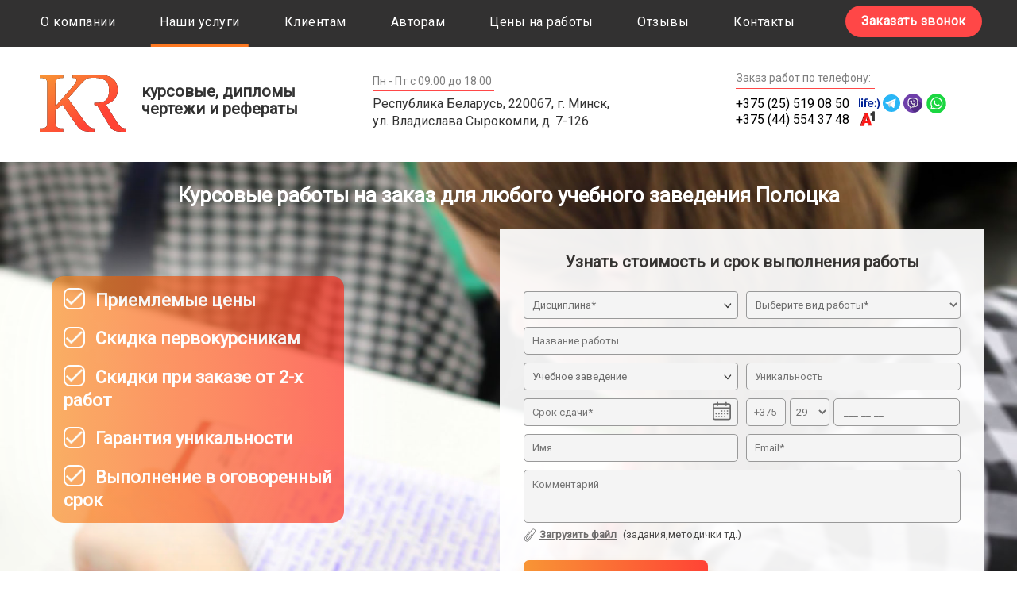

--- FILE ---
content_type: text/html
request_url: https://kursovaya-rabota.by/kursovye-polock.html
body_size: 34391
content:
<!DOCTYPE html>
<html lang="ru">

<head>

    <meta charset="UTF-8">
    <meta name="description" content="Курсовые работы на заказ в Полоцке. Работаем со срочными проектами. Доступные цены: от 60 руб. Профессиональные авторы, высокое качество работ.">
    <meta name="title" content='Заказать курсовую работу в Полоцке, написание курсовых на заказ'>
    <meta name="HandheldFriendly" content="true">
    <meta name="apple-mobile-web-app-capable" content="yes">
    <meta http-equiv="X-UA-Compatible" content="IE=edge">
    <meta name="viewport" content="width=device-width, initial-scale=1.0">
    <meta property="og:type" content="website">
    <meta property="og:image" content="https://kursovaya-rabota.by/images/OP_img.jpg">
    <meta property="og:image:secure_url" content="https://kursovaya-rabota.by/images/OP_img.jpg" />
    <meta property="vk:image" content="https://kursovaya-rabota.by/images/OP_img.jpg">
    <meta property="fb:image" content="https://kursovaya-rabota.by/images/OP_img.jpg">
    <meta property="twitter:image" content="https://kursovaya-rabota.by/images/OP_img.jpg">
    <meta property="og:image:type" content="image/jpeg">
    <meta property="og:site_name" content="Курсовая работа.бай">

    <title>Заказать курсовую работу в Полоцке, написание курсовых на заказ</title>
    <link rel="stylesheet" href="css/chosen.min.css">
    <link rel="stylesheet" href="css/style_main.css">
    <link rel="icon" type="image/svg+xml" href="images/favicon.svg">
    <link rel="icon" type="image/png" href="images/favicon.png">

</head>

<body>

    <header>
        <nav class="header-top clearfix">
            <div class="container">
                <div class="main-nav">
                    <a href="#" class="menu-trigger">Меню</a>
                    <ul class="main-nav nav-md clearfix">
                        <li><a href="about.html">О компании</a></li>
                        <li class="main-lvl  main-lvl-two main-up-two">
                            <span class="active-menu kind__link active_nav">Наши услуги</span>
                            <span class="arrow"></span>
                            <ul class="main-up-one main-up-two">
                                <li><a href="zakazat-diplomnuyu-rabotu.html">Дипломные работы </a></li>
                                <li><a href="kontrolnaya-rabota-na-zakaz.html">Контрольные работы </a></li>
                                <li><a href="kursovaya-rabota-na-zakaz.html">Курсовые работы </a></li>
                                <li><a href="zakazat-laboratornuyu-rabotu.html">Лабораторные работы </a></li>
                                <li><a href="zakazat-otchet-po-praktike.html">Отчёты по практике </a></li>
                                <li><a href="zakazat-presentation.html">Презентация</a> </li>
                                <li><a href="repetitor-onlajn.html">Репетитор онлайн</a></li>
                                <li><a href="kupit-referat.html">Рефераты</a></li>
                                <li><a href="kupit-chertezh.html">Чертежи</a></li>
                                <li><a href="ehsse-na-zakaz.html">Эссе</a></li>
                                <li><a href="doklady-na-zakaz.html">Доклады</a></li>
                                <li><a href="zakazat-nauchnuyu-statyu.html">Научные статьи</a></li>
                                <li><a href="otvety-na-bilety-na-zakaz.html">Ответы на билеты</a></li>
                                <li><a href="zakazat-perevod-teksta.html">Перевод</a></li>
                                <li><a href="zakazat-recenziyu.html">Рецензии</a></li>
                                <li><a href="reshenie-zadach.html">Решение задач</a></li>
                                <li><a href="sochineniya-na-zakaz.html">Сочинения</a> </li>
                                <li><a href="reshenie-testov.html">Тесты</a></li>
                                <li><a href="shpargalki-na-zakaz.html">Шпаргалки</a></li>
                            </ul>
                        </li>
                        <li class="main-lvl main-lvl-on main-up-on">
                            <span class="kind__link">Клиентам</span>
                            <span class="arrowt"></span>
                            <ul class="main-up-one main-up-on">
                                <li><a href="sposoby-oplaty.html">Способы оплаты </a></li>
                                <li><a href="garantii.html">Гарантии</a></li>
                                <li><a href="skidki-na-kursovye.html">Скидки</a></li>
                                <li><a href="kak-oformit-zakaz.html"> Как оформить заказ</a></li>
                            </ul>
                        </li>
                        <li><a href="avtor.html">Авторам</a></li>
                        <li><a href="ceny-na-kursovye.html">Цены на работы</a></li>
                        <li><a href="../reviews.html">Отзывы</a></li>

                        <li><a href="contacts.html">Контакты</a></li>

                    </ul>

                    <span class="feedback reservation"><a href="#" id="pop_up_order_сomment">Заказать звонок</a></span>
                </div>
            </div>
        </nav>

        <div class="container dop">
            <div class="header-inner">
                <div class="header-left">
                    <a href="/" class="header-logo">
                        <img src="images/logo1.svg" alt="Курсовая работа.бай">
                        <p class="logo-text ">курсовые, дипломы <br> чертежи и рефераты</p>
                    </a>
                </div>

                <div class="header-middle">

                    <p class="time">Пн - Пт с 09:00 до 18:00</p>
                    <p class="address">Республика Беларусь, 220067, г. Минск, ул. Владислава Сырокомли, д. 7-126</p>
                </div>
                <div class="header-right header-right-title">
                    <div class="phone">
                        <div class="phone-body">
                            <p class="phone-title">Заказ работ по телефону:</p>
                            <div class="phone-body-two">
                                <a href="tel:+375255190850">+375 (25) 519 08 50 </a>
                            </div>
                            <div class="phone-body-one">
                                <a href="tel:+375445543748 ">+375 (44) 554 37 48 </a>

                            </div>
                            <span class="masseng">
                              <a title="viber" class="viber" href="viber://add?number=375255190850"></a> 
                              <a title="WhatsApp" href="https://wa.me/375255190850" class="WhatsApp"></a>
                              <a title="telegram" href="https://t.me/+375255190850" class="telegram"></a>
                            </span>
                        </div>

                    </div>

                </div>
            </div>
        </div>
    </header>

    <div class="bg-head-intro kursovaya">
        <div class="container">
            <section class="wrap-intro-header">
                <div class="row-form-intro">
                    <p>Курсовые работы на заказ для любого учебного заведения Полоцка</p>

                </div>
                <div class="row-intro-header">
                    <!-- <noindex>  -->
                    <ul class="intro-plus pluses">
                        <li class="pluses-item">
                            <span class="pluses-box">Приемлемые цены</span>
                        </li>
                        <li class="pluses-item">
                            <span class="pluses-box">Скидка первокурсникам</span>
                        </li>
                        <li class="pluses-item">
                            <span class="pluses-box">Скидки при заказе от 2-х работ</span>
                        </li>
                        <li class="pluses-item">
                            <span class="pluses-box">Гарантия уникальности</span>
                        </li>
                        <li class="pluses-item">
                            <span class="pluses-box">Выполнение в оговоренный срок</span>
                        </li>
                    </ul>
                    <!-- </noindex>-->
                </div>
                <div class="row-intro-header form-intro-header">
                    <form class="pop_up" id="required-header" method="post" action="send_action.php" enctype="multipart/form-data">
                        <div class="wrapper-form">
                            <div class="header-form">
                                <p class="header-form-inner">Узнать стоимость и срок выполнения работы</p>
                            </div>
                            <div class="scroll">

                                <select name="tip" required>
           <option value="" selected disabled class="my_select">Выберите дисциплину*</option>   <option class="txt_bold">Другие</option>
                     <option>Автомобили</option>  
                    <option>Автомобильные эксплуатационные материалы</option> 
                                      <option>Анатомия</option> 
                                      <option>Английский язык</option>  
                                      <option>Антикризисное управление</option> 
                                      <option>Арабский язык</option>  
                                      <option>Армянский язык</option> 
                                      <option>Архитектура</option>  
                                      <option>Астрономия</option> 
                                      <option>Аудит</option>  
                                      <option>Аудит, бухгалтерский и управленческий учет</option> 
                                      <option>АХД</option>  
                                      <option>Банковский и инвестиционный менеджмент</option> 
                                      <option>Банковское дело</option>  
                                      <option>Белорусская литература</option> 
                                      <option>Белорусский язык</option> 
                                      <option>БЖД</option>  
                                      <option>Библиография</option> 
                                      <option>Библиотечное дело</option>  
                                      <option>Бизнес-планирование</option>  
                                      <option>Биология</option> 
                                      <option>Болгарский язык</option>  
                                      <option>Бухучет</option>  
                                      <option>Бухучет, статистика</option>  
                                      <option>Бюджетирование</option> 
                                      <option>Валютные и биржевые операции</option> 
                                      <option>Венгерский язык</option>  
                                      <option>Взаимозаменяемость</option> 
                                      <option>Взаимозаменяемость, стандартизация, технические измерения (ВСТИ)</option> 
                                      <option>Внешнеэкономическая деятельность (ВЭД)</option> 
                                      <option>Водоснабжение и водоотведение</option>  
                                      <option>Военная кафедра</option>  
                                      <option>Вторичные энергетические ресурсы</option> 
                                      <option>Высшая математика</option>  
                                      <option>Вьетнамский язык</option> 
                                      <option>География</option>  
                                      <option>Геодезия</option> 
                                      <option>Геология</option> 
                                      <option>Геополитика</option>  
                                      <option>Гидравлика</option> 
                                      <option>Голландский язык</option> 
                                      <option>Гостиничное дело</option> 
                                      <option>Государственное муниципальное управление</option> 
                                      <option>Государственный бюджет</option> 
                                      <option>Гражданское право</option>  
                                      <option>Греческий язык</option> 
                                      <option>Гуманитарные дисциплины</option>  
                                      <option>Дари язык</option>  
                                      <option>Делопроизводство</option> 
                                      <option>Демография</option> 
                                      <option>Деньги, кредит,банки</option> 
                                      <option>Деревообработка</option>  
                                      <option>Детали машин</option> 
                                      <option>Дизайн</option> 
                                      <option>Дошкольная педагогика</option>  
                                      <option>Жилищное право</option> 
                                      <option>Журналистика</option> 
                                      <option>Земельное право</option>  
                                      <option>Идеология</option>  
                                      <option>Инвестиционный менеджмент</option>  
                                      <option>Инженерная графика</option> 
                                      <option>Иностранные языки</option>  
                                      <option>Информатика</option>  
                                      <option>Информатика и программирование</option> 
                                      <option>Искусство</option>  
                                      <option>Испанский язык</option> 
                                      <option>История</option>  
                                      <option>Итальянский язык</option> 
                                      <option>Казахский язык</option> 
                                      <option>Каталогизация</option>  
                                      <option>Кейс (Case)</option>  
                                      <option>Китайский язык</option> 
                                      <option>Коллоидная химия</option> 
                                      <option>Коммерческая деятельность</option>  
                                      <option>Конфликтология</option> 
                                      <option>Копирайт</option> 
                                      <option>Криминалистика</option> 
                                      <option>Кулинария</option>  
                                      <option>Культура</option> 
                                      <option>Культура и искусство</option> 
                                      <option>Культурология</option>  
                                      <option>Латынь язык</option>  
                                      <option>Латышский язык</option> 
                                      <option>Лингвистика</option>  
                                      <option>Литература</option> 
                                      <option>Литовский язык</option> 
                                      <option>Логика</option> 
                                      <option>Логистика</option>  
                                      <option>Логопедия</option>  
                                      <option>Македонский язык</option> 
                                      <option>Макроэкономика</option> 
                                      <option>Маркетинг</option>  
                                      <option>Математика</option> 
                                      <option>Математическая статистика</option>  
                                      <option>Материаловедение</option> 
                                      <option>Медицина</option> 
                                      <option>Международные отношения</option>  
                                      <option>Менеджмент</option> 
                                      <option>Металлургия</option>  
                                      <option>Механика</option> 
                                      <option>Микроэкономика</option> 
                                      <option>Мировая экономика</option>  
                                      <option>Монгольский язык</option> 
                                      <option>Муниципальное право</option>  
                                      <option>Налоги</option> 
                                      <option>Налоги и налогообложение</option> 
                                      <option>Начертательная геометрия</option> 
                                      <option>Недвижимость</option> 
                                      <option>Немецкий язык</option>  
                                      <option>Нетрадиционные и возобновляемые источники энергии</option>  
                                      <option>Норвежский язык</option>  
                                      <option>Онлайн-тестирование</option>  
                                      <option>Организация и нормирование труда</option> 
                                      <option>Организация и технология торговли</option>  
                                      <option>Организация производства</option> 
                                      <option>Организация торговли</option> 
                                      <option>Организация труда</option>  
                                      <option>Организация труда и производства</option> 
                                      <option>ОСГН (основы соц-гум. наук)</option>  
                                      <option>Основы конструирования</option> 
                                      <option>Основы предпринимательства</option> 
                                      <option>Охрана природы</option> 
                                      <option>Охрана труда</option> 
                                      <option>Пассажирские автомобильные перевозки</option> 
                                      <option>Педагогика</option> 
                                      <option>Планирование на предприятии</option>  
                                      <option>Планирование ОГР</option> 
                                      <option>Повышение уникальности</option> 
                                      <option>Повышение уникальности текста</option>  
                                      <option>Политология</option>  
                                      <option>Польский язык</option>  
                                      <option>Португальский язык</option> 
                                      <option>Право</option>  
                                      <option>Предпринимательство</option>  
                                      <option>Проблемно-Тематический курс</option>  
                                      <option>Программирование</option> 
                                      <option>Проектирование теплообменных аппаратов</option> 
                                      <option>Производство транспорт и потребление тепловой энергии</option>  
                                      <option>Промышленная теплоэнергетика</option> 
                                      <option>Промышленность</option> 
                                      <option>Процессы и аппараты пищевой промышленности</option> 
                                      <option>Процессы и аппараты химической промышленности</option>  
                                      <option>Психология</option> 
                                      <option>Радиосвязь и радиотехника</option>  
                                      <option>Разное</option> 
                                      <option>Расчет привода и редуктора</option> 
                                      <option>Ревизия</option>  
                                      <option>Режущий инструмент</option> 
                                      <option>Реклама, PR</option>  
                                      <option>Религиоведение</option> 
                                      <option>Ремонт автомобилей</option> 
                                      <option>Рерайт</option> 
                                      <option>Русский язык</option> 
                                      <option>Русский язык и литература</option>  
                                      <option>Сельское хозяйство</option> 
                                      <option>Сельскохозяйственные машины</option>  
                                      <option>Системы передачи и системы коммутации</option>  
                                      <option>Сопромат</option> 
                                      <option>Социальная работа</option>  
                                      <option>Социология</option> 
                                      <option>Спорт и туризм</option> 
                                      <option>Стандартизация и сертификация</option>  
                                      <option>Статистика</option> 
                                      <option>Стратегический маркетинг</option> 
                                      <option>Стратегический менеджмент</option>  
                                      <option>Страхование</option>  
                                      <option>Строительство</option>  
                                      <option>Судебная бухгалтерия</option> 
                                      <option>Таможенное дело</option>  
                                      <option>Татарский язык</option> 
                                      <option>Телекоммуникация</option> 
                                      <option>Теоретическая механика</option> 
                                      <option>Теория государства и права</option> 
                                      <option>Теория игр</option> 
                                      <option>Теория машин и механизмов</option>  
                                      <option>Теория машин и механизмов (тмм)</option>  
                                      <option>Теплотехника</option> 
                                      <option>Теплоэнергетика</option>  
                                      <option>Техническая механика</option> 
                                      <option>Технические</option>  
                                      <option>Технологическая оснастка</option> 
                                      <option>Технология автоматизированного производства</option>  
                                      <option>Технология и оборудование нефтехимического синтеза</option> 
                                      <option>Технология и оборудование производства минеральных удобрений и солей</option> 
                                      <option>Технология машиностроения</option>  
                                      <option>Технология общественного питания</option> 
                                      <option>ТММ</option>  
                                      <option>Товароведение</option>  
                                      <option>Торговля</option> 
                                      <option>Транспортная безопасность</option>  
                                      <option>Туризм</option> 
                                      <option>Уголовное право</option>  
                                      <option>Уголовный процесс</option>  
                                      <option>Украинский язык и литература</option> 
                                      <option>Управление затратами</option> 
                                      <option>Управление логистикой</option>  
                                      <option>Управление персоналом (HR)</option> 
                                      <option>Управление проектами</option> 
                                      <option>Управленческие исследования</option>  
                                      <option>Управленческий учёт</option>  
                                      <option>Устройство автомобилей</option> 
                                      <option>Фармацевтическая химия</option> 
                                      <option>Физика</option> 
                                      <option>Физкультура и спорт</option>  
                                      <option>Филология</option>  
                                      <option>Философия</option>  
                                      <option>Финансовый анализ</option>  
                                      <option>Финансы</option>  
                                      <option>Финансы и кредит</option> 
                                      <option>Финский язык</option> 
                                      <option>Французский язык</option> 
                                      <option>Химико-технологические дисциплины</option>  
                                      <option>Химия</option>  
                                      <option>Химия и физика</option> 
                                      <option>Цены и ценообразование</option> 
                                      <option>Черчение</option> 
                                      <option>Экология</option> 
                                      <option>Эконометрика и ЭМММ</option>  
                                      <option>Экономика</option>  
                                      <option>Экономика общественного питания</option>  
                                      <option>Экономика отрасли</option>  
                                      <option>Экономика предприятия</option>  
                                      <option>Экономика торговли</option> 
                                      <option>Экономическая теория</option> 
                                      <option>Экономические дисциплины</option> 
                                      <option>Экономический анализ</option> 
                                      <option>Экскурсоведение</option>  
                                      <option>Электроника и радиотехника</option> 
                                      <option>Электротехника</option> 
                                      <option>Электроэнергетика</option>  
                                      <option>Энергетика</option> 
                                      <option>Энергетический аудит и менджмент</option> 
                                      <option>Энергетическое планирование и финансы в сфере энергетики</option> 
                                      <option>Энергопотребление в зданиях и сооружениях</option>  
                                      <option>Энергосбережение</option> 
                                      <option>Эстонский язык</option> 
                                      <option>Этика и эстетика</option> 
                                      <option>Юридические дисциплины</option> 
                                      <option>Юриспруденция</option>                  
         </select>
                                <select name="vep" required>
    <option  value="" disabled selected>Выберите вид работы*</option>
    <option style="font-weight: bold;">Другое</option>
    <option>Дипломная работа</option>            
    <option>Доклад</option> 
    <option>Задачи</option> 
    <option>Контрольная работа</option>  
    <option>Курсовая работа</option>  
    <option>Лабораторная работа</option> 
    <option>Магистерская</option> 
    <option>Научная статья</option> 
    <option>Онлайн помощь</option>  
    <option>Ответы на вопросы</option>  
    <option>Отчет по практике</option> 
    <option>Перевод</option> 
    <option>Презентация</option>  
    <option>Реферат</option>
    <option>Рецензия</option>  
    <option>Сочинение</option>
    <option>Тесты</option>
    <option>Чертёж</option> 
    <option>Шпаргалки</option>
    <option>Эссе</option>
</select>
                                <input type="text" name="name_job" placeholder="Название работы">
                                <div class="calender_header-lg">
                                    <label for="deadline_header" class="calender calender_header"></label>
                                    <input type="text" name="deadline_header" class="input_type_date" id="deadline_header" placeholder="Срок сдачи*" required>
                                </div>



                                <div class="phone_view__wrap">
                                    <input type="text" class="code_sity" name="code_sity" placeholder="+375" disabled>
                                    <select name="mask_phone__select" required>
                                        <option>29</option>            
                                        <option>25</option> 
                                        <option>33</option> 
                                        <option>44</option> 
                                    </select>
                                    <input type="tel" id="phone_view_review" name="phone_сomment_review" class="mask-phone form-input" placeholder="___-__-__" required>
                                </div>

                                <input type="text" name="first_name" placeholder="Имя">
                                <input type="email" name="email" placeholder="Email*" required>
                                <label for="donw">
        <input type="file" name="donw[]" id="donw" multiple>
        <span class="add_file_inner"><span class="add_donw_img">Загрузить файл</span>(задания,методички тд.)</span>
         </label>

                                <div class="add_comnent_form"><textarea name="message_comnent_form" placeholder="Комментарий"></textarea></div>
                                <div class="text_error">
                                    <p>Заполните поля правильно!</p>
                                </div>
                                <button type="submit" class="send"> Отправить на оценку</button>
                                <span class="policy_send">Нажимая на кнопку, вы даете согласие на обработку <a href="https://kursovaya-rabota.by/privacy.html">персональных данных</a></span>

                            </div>
                        </div>
                        <div class="loading_action">
                            <p>Подождите</p>
                        </div>

                    </form>
                    <div class="msg_action"></div>
                </div>

            </section>
        </div>
    </div>

    <div class="container">
        <div class="site-path" itemscope itemtype="http://schema.org/BreadcrumbList">
            <span itemprop="itemListElement" itemscope itemtype="http://schema.org/ListItem"> <a href="/" itemprop="item"><span itemprop="name">Главная</span>
            <meta itemprop="position" content="1">
            </a> / <span itemprop="name"> Курсовые работы в Полоцке</span>
            <meta itemprop="position" content="2">
        </div>
        <div class="wrap-content">
            <a href="#" class="menu-btn " id="menu-btn"></a>



            <main role="main" class="site-container container">

                <section class="item-page site-main__inner">
                    <h1 class="bg__head-text">Курсовые работы в Полоцке</h1>


                    <p>Студенты из Полоцка могут получить своевременную и качественную помощь в написании курсовой работы в нашей компании. Опытные авторы готовы написать курсовую на заказ для учащихся всех специальностей, независимо от того, в каком университете,
                        техникуме или колледже они учатся.</p>
                    <div class="table-wrapper">

                        <table class="table1 table3" style="width: 100%;">
                            <tbody>
                                <tr class="bg-tr">
                                    <th style=" width:100px" class="strong-text">Вид работы</th>
                                    <th style=" width:100px" class="strong-text">Цена</th>
                                    <th style=" width:50px" class="strong-text">Срок</th>
                                </tr>
                                <tr>
                                    <td colspan="3" style="text-align: center;"><strong>Гуманитарные дисциплины</strong></td>
                                </tr>
                                <tr>
                                    <td>Курсовая работа (теоретическая)</td>
                                    <td>от 60 руб.</td>
                                    <td>3 дня</td>
                                </tr>
                                <tr>
                                    <td>Курсовая работа (практическая)</td>
                                    <td>от 70 руб.</td>
                                    <td>3-5 дней</td>
                                </tr>
                                <tr>
                                    <td colspan="3" style="text-align: center;"><strong>Экономические дисциплины</strong></td>
                                </tr>
                                <tr>
                                    <td>Курсовая работа (теоретическая)</td>
                                    <td>от 60 руб.</td>
                                    <td>3-4 дня</td>
                                </tr>
                                <tr>
                                    <td>Курсовая работа (практическая)</td>
                                    <td>от 70 руб.</td>
                                    <td>5-7 дней</td>
                                </tr>
                                <tr>
                                    <td colspan="3" style="text-align: center;"><strong>Технические дисциплины</strong></td>
                                </tr>
                                <tr>
                                    <td>Курсовая работа (теоретическая)</td>
                                    <td>от 100 руб.</td>
                                    <td>5-7 дней</td>
                                </tr>
                                <tr>
                                    <td>Курсовая работа (практическая)</td>
                                    <td>от 140 руб.</td>
                                    <td>7-14 дней</td>
                                </tr>
                            </tbody>
                        </table>
                        <p class="item-table-remark">
                            *Предоставленные цены носят ознакомительный характер, точная стоимость формируется после оценки заказа.
                        </p>
                    </div>

                    <div class="flex-row">
                        <div class="zakazat_item_feedback">
                            <img src="images/invoice.svg" alt="стоимость работы">
                            <p>Чтобы узнать стоимость работы заполните форму обратной связи.</p>
                        </div>
                        <div class="zakazat_item_feedback">
                            <img src="images/time-passing.svg" alt="оценка работы">
                            <p>Оценка работы длится от 10 минут до 1 дня, в зависимости от сложности работы.</p>
                        </div>
                        <div class="zakazat_item_feedback">
                            <img src="images/operator.svg" alt="консультации">
                            <p>Если у Вас возникнут вопросы, Вы можете обратиться к нашим менеджерам.</p>
                        </div>

                    </div>
                    <div class="item-page-elem item-page__work">
                        <span class="feedback reservation feedback-work"><a href="#" id="pop_up_order">Оценить работу</a></span>
                    </div>
                    <div class="item-page-elem">
                        <table class="table2" style="margin:0 auto; margin-bottom: 50px">
                            <tbody>
                                <tr>
                                    <td><strong>Стоимость:</strong></td>
                                    <td>Фиксированная</td>
                                </tr>
                                <tr>
                                    <td><strong>Уникальность:</strong></td>
                                    <td>Без плагиата (от 50%)</td>
                                </tr>
                                <tr>
                                    <td><strong>Доработки:</strong></td>
                                    <td>Бесплатно</td>
                                </tr>
                                <tr>
                                    <td><strong>Получение заказа:</strong></td>
                                    <td>Отпрака на электронную почту, мессенджеры или соцсети</td>
                                </tr>
                                <tr>
                                    <td><strong>Гарантии:</strong></td>
                                    <td>Чек, договор, квитанция</td>
                                </tr>
                                <tr>
                                    <td><strong>Предоплата:</strong></td>
                                    <td>50% от стоимости работы</td>
                                </tr>
                            </tbody>
                        </table>
                    </div>

                    <div class="item-page-elem">
                        <div class="ul-content ">
                            <div class="item-dist">
                                <button class="active one" id="thyr">Гуманитарные дисциплины</button>
                                <button id="thyr-two">Естественные дисциплины</button>
                                <button id="thyr-three">Правовые дисциплины</button>
                                <button id="thyr-four">Программирование</button>
                                <button id="thyr-five">Технические дисциплины</button>
                                <button id="thyr-six">Экономические дисциплины</button>
                            </div>
                            <div class="item-dist-ls">
                                <div class="dist-ls-one">

                                    <div class="submenu">
                                        <div class="block-alphab-1">
                                            <div class="alphabet-1 alphab"><span><a href="">Анатомо-физиологические особенности детей дошкольного возраста</a></span>
                                                <span><a href="">Английская литература</a></span>
                                                <span><a href="">Английский язык</a></span>
                                                <span><a href="">Английский язык делового общения</a></span>
                                                <span><a href="">Античная философия</a></span>
                                                <span><a href="">Архiвы Вялiкага Княства Лiтоускага i ix лёс</a></span>
                                                <span><a href="">Архивоведение</a></span></div>
                                            <div class="alphabet-2 alphab"><span><a href="">Безопасность жизнедеятельности человека</a></span>
                                                <span><a href="">Беларуская лiтаратура i культура</a></span>
                                                <span><a href="">Белорусская детская литература</a></span>
                                                <span><a href="">Белорусская диалектология</a></span>
                                                <span><a href="">Белорусская кухня</a></span>
                                                <span><a href="">Белорусская филология</a></span>
                                                <span><a href="kursovaya-rabota-na-zakaz/belorusskij-yazyk.html" class="submenu-active-link">Белорусский язык</a></span>
                                                <span><a href="">Белорусская литература</a></span>
                                                <span><a href="kursovaya-rabota-na-zakaz/bibliografiya.html" class="submenu-active-link">Библиография</a></span>
                                                <span><a href="">Библиотековедение</a></span>
                                                <span><a href="">Библиотечное дело</a></span>
                                                <span><a href="">Библиотечно-информационное обслуживание</a></span>
                                                <span><a href="">Биография</a></span></div>
                                            <div class="alphabet-3 alphab"><span><a href="">Введение в литературоведение</a></span>
                                                <span><a href="">Введение в специальность</a></span>
                                                <span><a href="">Введение в учительскую профессию</a></span>
                                                <span><a href="">Введение в языкознание</a></span>
                                                <span><a href="">Великая Отечественная Война</a></span>
                                                <span><a href="">Виртуальная психология</a></span>
                                                <span><a href="">Внешняя политика Англии в конце 19 - начале 20 вв.</a></span>
                                                <span><a href="">ВОВ советского народа в контексте второй мировой</a></span>
                                                <span><a href="">Возрастная и педагогическая психология</a></span>
                                                <span><a href="">Восприятие фольклорных текстов дошкольниками</a></span>
                                                <span><a href="">Востоковедение</a></span>
                                                <span><a href="">Всемирная история</a></span>
                                                <span><a href="">Всеобщая история</a></span>
                                                <span><a href="">Всеобщая история искусства</a></span></div>
                                            <div class="alphabet-4 alphab"><span><a href="">Гiстарычная граматыка</a></span>
                                                <span><a href="">Гендерная психология</a></span>
                                                <span><a href="">Гендерная социология</a></span>
                                                <span><a href="">Гимнастика и методика преподавания</a></span>
                                                <span><a href="">Говорение на основе чтения</a></span></div>
                                            <div class="alphabet-5 alphab"><span><a href="">Декоративное рисование</a></span>
                                                <span><a href="">Декоративно-прикладное искусство</a></span>
                                                <span><a href="">Детская психология</a></span>
                                                <span><a href="">Дефектология</a></span>
                                                <span><a href="">Диалектология</a></span>
                                                <span><a href="">Дидактика</a></span>
                                                <span><a href="">Дифференциальная психология</a></span>
                                                <span><a href="">Дошкольная олигофренопсихология</a></span>
                                                <span><a href="">Дошкольная педагогика</a></span></div>

                                            <div class="alphabet-8 alphab"><span><a href="kursovaya-rabota-na-zakaz/zhurnalistika.html" class="submenu-active-link">Журналистика</a></span></div>
                                            <div class="alphabet-9 alphab"><span><a href="">Зарубежная история</a></span>
                                                <span><a href="">Зарубежная литература</a></span></div>

                                            <div class="alphabet-10 alphab"><span><a href="">Идеология</a></span>
                                                <span><a href="">Изобразительное искусство</a></span>
                                                <span><a href=""> Инженерная психология</a></span>
                                                <span><a href=""> Иностранные языки</a></span>
                                                <span><a href=""> Иностранный язык делового общения</a></span>
                                                <span><a href=""> Иностранный язык для специальных целей</a></span>
                                                <span><a href=""> Интерпретация художественного текста</a></span>
                                                <span><a href=""> Информационная культура</a></span>
                                                <span><a href=""> Искусство</a></span>
                                                <span><a href=""> Искусство и культура</a></span>
                                                <span><a href=""> Искусствоведение</a></span>
                                                <span><a href=""> Испанский язык</a></span>
                                                <span><a href=""> Историческая география</a></span>
                                                <span><a href=""> Историческая грамматика</a></span>
                                                <span><a href="kursovaya-rabota-na-zakaz/istoriya.html" class="submenu-active-link">История</a></span>
                                                <span><a href=""> История Азии, Африки в новейшее время</a></span>
                                                <span><a href=""> История английского языка</a></span>
                                                <span><a href=""> История архитектуры</a></span>
                                                <span><a href=""> История балета</a></span>
                                                <span><a href=""> История Беларуси</a></span>
                                                <span><a href=""> История белорусского языка</a></span>
                                                <span><a href=""> История белорусской литературы</a></span>
                                                <span><a href=""> История всемирной литературы</a></span>
                                                <span><a href=""> История государства и права Беларуси</a></span>
                                                <span><a href=""> История государства и права зарубежных стран</a></span>
                                                <span><a href=""> История государства и права славянских народов</a></span>
                                                <span><a href=""> История древнего востока</a></span>
                                                <span><a href=""> История Древнего Мира</a></span>
                                                <span><a href=""> История Древняя</a></span>
                                                <span><a href=""> История журналистики</a></span>
                                                <span><a href=""> История западных и южных славян</a></span>
                                                <span><a href=""> История Зарубежная</a></span>
                                                <span><a href=""> История зарубежного искусства</a></span>
                                                <span><a href=""> История и теория кооперативного движения</a></span>
                                                <span><a href=""> История искусств</a></span>
                                                <span><a href=""> История культуры</a></span>
                                                <span><a href=""> История Латинской Америки</a></span>
                                                <span><a href=""> История Международные экономические отношения (МЭО)</a></span>
                                                <span><a href=""> История Мировая</a></span>
                                                <span><a href=""> История мировой культуры</a></span>
                                                <span><a href=""> История музейного дела</a></span>
                                                <span><a href=""> История немецкого языка</a></span>
                                                <span><a href=""> История общественных движений и политических партий</a></span>
                                                <span><a href=""> История Отечества</a></span>
                                                <span><a href=""> История педагогики</a></span>
                                                <span><a href=""> История политических и правовых учений</a></span>
                                                <span><a href=""> История развивающихся стран</a></span>
                                                <span><a href=""> История развития политических учений и теорий</a></span>
                                                <span><a href=""> История рекламы</a></span>
                                                <span><a href=""> История религии</a></span>
                                                <span><a href=""> История России</a></span>
                                                <span><a href=""> История России и Украины</a></span>
                                                <span><a href=""> История русской литературы</a></span>
                                                <span><a href=""> История славянских стран</a></span>
                                                <span><a href=""> История Средних веков</a></span>
                                                <span><a href=""> История театрального искусства</a></span>
                                                <span><a href=""> История фармации</a></span>
                                                <span><a href=""> История физической культуры и спорта</a></span>
                                                <span><a href=""> История экономических учений</a></span>
                                                <span><a href=""> История экономической мысли</a></span>
                                                <span><a href=""> Итальянский язык</a></span></div>
                                        </div>
                                        <div class="block-alphab-2">

                                            <div class="alphabet-12 alphab"><span><a href=""> Каталогизация</a></span>
                                                <span><a href=""> Кино и театр</a></span>
                                                <span><a href="">Кино и телевидение</a></span>
                                                <span><a href="">Клиническая психология</a></span>
                                                <span><a href="">Когнитивная психология</a></span>
                                                <span><a href="kursovaya-rabota-na-zakaz/konfliktologiya.html" class="submenu-active-link">Конфликтология</a></span>
                                                <span><a href="">Коррекционная педагогика</a></span>
                                                <span><a href="">Кризисная психология</a></span>
                                                <span><a href="">Криминальная психология</a></span>
                                                <span><a href="">Культура</a></span>
                                                <span><a href="">Культура и искусство</a></span>
                                                <span><a href="kursovaya-rabota-na-zakaz/kultura-rechi.html" class="submenu-active-link">Культура речи</a></span>
                                                <span><a href="">Культурно досуговая деятельность</a></span>
                                                <span><a href="kursovaya-rabota-na-zakaz/kulturologiya.html" class="submenu-active-link">Культурология</a></span></div>
                                            <div class="alphabet-13 alphab"><span><a href="">Латинский язык</a></span>
                                                <span><a href="">Легкая атлетика</a></span>
                                                <span><a href="">Лёгкая атлетика и методика преподавания</a></span>
                                                <span><a href="">Лексикология</a></span>
                                                <span><a href="">Лексикология немецкого языка</a></span>
                                                <span><a href="">Лечебная физическая культура и массаж</a></span>
                                                <span><a href="kursovaya-rabota-na-zakaz/lingvistika.html" class="submenu-active-link">Лингвистика</a></span>
                                                <span><a href="kursovaya-rabota-na-zakaz/literatura.html" class="submenu-active-link">Литература</a></span>
                                                <span><a href="">Литература зарубежная</a></span>
                                                <span><a href="">Литература русская</a></span>
                                                <span><a href="">Литературоведение</a></span>
                                                <span><a href="kursovaya-rabota-na-zakaz/logika.html" class="submenu-active-link">Логика</a></span>
                                                <span><a href="">Логика гуманитарная</a></span>
                                                <span><a href="">Логика и риторика</a></span>
                                                <span><a href="">Логопедагогика</a></span>
                                                <span><a href="kursovaya-rabota-na-zakaz/logopediya.html" class="submenu-active-link">Логопедия</a></span>
                                                <span><a href="">Логопсихология</a></span>
                                                <span><a href="">Лыжный спорт и методика преподавания</a></span></div>

                                            <div class="alphabet-14 alphab"><span><a href="">Масс-медиа</a></span>
                                                <span><a href="">Материальная культура Беларуси</a></span>
                                                <span><a href="">Медицинская психология</a></span>
                                                <span><a href="">Метафизика (онтология)</a></span>
                                                <span><a href="">Метеорология и климатология</a></span>
                                                <span><a href="">Методика коррекционно-развивающей работы детей с ИН</a></span>
                                                <span><a href="">Методика математики для детей дошкольного возраста</a></span>
                                                <span><a href="">Методика музыкального воспитания</a></span>
                                                <span><a href="">Методика ознакомления детей дошкольного возраста с природой</a></span>
                                                <span><a href="kursovaya-rabota-na-zakaz/metodika-prepodavaniya.html" class="submenu-active-link">Методика преподавания</a></span>
                                                <span><a href="">Методика преподавания английского языка</a></span>
                                                <span><a href="">Методика преподавания белорусского языка</a></span>
                                                <span><a href="">Методика преподавания белорусской литературы</a></span>
                                                <span><a href="">Методика преподавания географии</a></span>
                                                <span><a href="">Методика преподавания изобразительного искусства</a></span>
                                                <span><a href="">Методика преподавания иностранных языков</a></span>
                                                <span><a href="">Методика преподавания информатики</a></span>
                                                <span><a href="">Методика преподавания истории</a></span>
                                                <span><a href="">Методика преподавания литературного чтения</a></span>
                                                <span><a href="">Методика преподавания математики во вспомогательной школе</a></span>
                                                <span><a href="">Методика преподавания общепрофессиональных и специальных дисциплин</a></span>
                                                <span><a href="">Методика преподавания общетехнических и специальных дисциплин</a></span>
                                                <span><a href="">Методика преподавания психологии</a></span>
                                                <span><a href="">Методика преподавания развития речи</a></span>
                                                <span><a href="">Методика преподавания русского языка в начальных классах</a></span>
                                                <span><a href="">Методика преподавания русского языка и литературного чтения в начальной школе</a></span>
                                                <span><a href="">Методика преподавания физики</a></span>
                                                <span><a href="">Методика развития речи дошкольников</a></span>
                                                <span><a href="">Методика физической культуры школьника</a></span>
                                                <span><a href="">Методика формирования элементарных математических представлений</a></span>
                                                <span><a href="">Методика черчения</a></span>
                                                <span><a href="">Методика экономических географических исследований</a></span>
                                                <span><a href="">Методическая практика</a></span>
                                                <span><a href="">Методологии психологического исследования</a></span>
                                                <span><a href="">Методология</a></span>
                                                <span><a href="">Мировая культура моды</a></span>
                                                <span><a href="">Мировая художественная культура</a></span>
                                                <span><a href="">Музыка</a></span>
                                                <span><a href="">Музыка и танцы</a></span></div>
                                            <div class="alphabet-15 alphab"><span><a href="">Народное искусство</a></span>
                                                <span><a href="">Народное творчество</a></span>
                                                <span><a href="">Немецкий язык</a></span>
                                            </div>
                                            <div class="alphabet-16 alphab"><span><a href="">Обучение речевому этикету</a></span>
                                                <span><a href="">Общая психология</a></span>
                                                <span><a href="">Общая теория права</a></span>
                                                <span><a href="">Общее языкознание</a></span>
                                                <span><a href="">Общественная мысль</a></span>
                                                <span><a href="">Обществознание</a></span>
                                                <span><a href="">Олигофренопсихология</a></span>
                                                <span><a href="">Организационно-методические основы профессионального обучения</a></span>
                                                <span><a href="">Организация и управление дошкольным воспитанием</a></span>
                                                <span><a href="">Основы деловой этики и корпоративной культуры</a></span>
                                                <span><a href="">Основы идеологии белорусского государства</a></span>
                                                <span><a href="">Основы логопедии</a></span>
                                                <span><a href="">Основы охраны труда</a></span>
                                                <span><a href="">Основы письменной речи</a></span>
                                                <span><a href="">Основы приготовления блюд белоруской кухни</a></span>
                                                <span><a href="">Основы психодиагностики</a></span>
                                                <span><a href="">Основы психологии</a></span>
                                                <span><a href="">Основы психологии и педагогики</a></span>
                                                <span><a href="">Основы психологического консультирования</a></span>
                                                <span><a href="">Основы современного естествознания</a></span>
                                                <span><a href="">Основы социально-гуманитарных наук (ОСГН)</a></span>
                                                <span><a href="">Основы социально-педагогического взаимодействия</a></span>
                                                <span><a href="">Основы социологии и политологии</a></span>
                                                <span><a href="">Основы технологии приготовления пищи</a></span>
                                                <span><a href="">Основы философии</a></span>
                                                <span><a href="">Охрана детства</a></span></div>
                                        </div>
                                        <div class="block-alphab-3">
                                            <div class="alphabet-17 alphab"><span><a href="">Памятники истории и культуры Беларуси</a></span>
                                                <span><a href="kursovaya-rabota-na-zakaz/pedagogike.html" class="submenu-active-link">Педагогика</a></span>
                                                <span><a href="">Педагогика и психология</a></span>
                                                <span><a href="">Педагогика начального образования</a></span>
                                                <span><a href="">Педагогика современной школы</a></span>
                                                <span><a href="">Педагогическая инноватика</a></span>
                                                <span><a href="">Педагогическая медицина</a></span>
                                                <span><a href="">Педагогическая практика</a></span>
                                                <span><a href="">Педагогическая психология</a></span>
                                                <span><a href="">Педагогическая этика</a></span>
                                                <span><a href="">Плавание с методикой преподавания</a></span>
                                                <span><a href="">Планирование и организация туризма</a></span>
                                                <span><a href="">Подвижные игры с методикой преподавания</a></span>
                                                <span><a href="">Полиграфия</a></span>
                                                <span><a href="">Политическая география</a></span>
                                                <span><a href="">Политическая культура, поведение</a></span>
                                                <span><a href="">Политические институты</a></span>
                                                <span><a href="kursovaya-rabota-na-zakaz/politologiya.html" class="submenu-active-link">Политология</a></span>
                                                <span><a href="">Польская литература</a></span>
                                                <span><a href="">Практика устной и письменной речи</a></span>
                                                <span><a href="">Практическая грамматика</a></span>
                                                <span><a href="">Практическая психология</a></span>
                                                <span><a href="">Практическая фонетика</a></span>
                                                <span><a href="">Прикладная культурология</a></span>
                                                <span><a href="">Прикладная лингвистика</a></span>
                                                <span><a href="">Прикладная психология</a></span>
                                                <span><a href="">Профессиональная этика</a></span>
                                                <span><a href="">Психоанализ</a></span>
                                                <span><a href="">Психодиагностика</a></span>
                                                <span><a href="">Психолингвистика</a></span>
                                                <span><a href="kursovaya-rabota-na-zakaz/kursovaja-po-psihologii.html" class="submenu-active-link">Психология</a></span>
                                                <span><a href="">Психология активности и поведения</a></span>
                                                <span><a href="">Психология восприятия</a></span>
                                                <span><a href="">Психология деятельности в экстремальных условиях</a></span>
                                                <span><a href="">Психология здоровья</a></span>
                                                <span><a href="">Психология и этика деловых отношений</a></span>
                                                <span><a href="">Психология личности</a></span>
                                                <span><a href="">Психология одаренного ребенка</a></span>
                                                <span><a href="">Психология профессионального самоопределения</a></span>
                                                <span><a href="">Психология развития</a></span>
                                                <span><a href="">Психология спорта</a></span>
                                                <span><a href="">Психология труда</a></span>
                                                <span><a href="">Психология физической культуры и спорта</a></span>
                                                <span><a href="">Психометрика</a></span>
                                                <span><a href="">Публицистика</a></span></div>
                                            <div class="alphabet-18 alphab"><span><a href="">Развитие техники и естествознания в новое время</a></span>
                                                <span><a href="">Разработка нефтяных и газовых месторождений</a></span>
                                                <span><a href="">Разрушение горных пород под взрывом</a></span>
                                                <span><a href="">Режиссура</a></span>
                                                <span><a href="">Религиоведение</a></span>
                                                <span><a href="">Религия и мифология</a></span>
                                                <span><a href="">Риторика</a></span>
                                                <span><a href="">Русская филология</a></span>
                                                <span><a href="kursovaya-rabota-na-zakaz/russkij-yazyk.html" class="submenu-active-link">Русский язык</a></span>
                                                <span><a href="">Русский язык и культура речи</a></span>
                                                <span><a href="">Русский язык и литература</a></span>
                                                <span><a href="">Русский язык. Профессиональная лексика</a></span></div>
                                            <div class="alphabet-19 alphab"><span><a href="">Связи с общественностью</a></span>
                                                <span><a href="">Семейное консультирование</a></span>
                                                <span><a href="">Семья и брак</a></span>
                                                <span><a href="">Словообразование</a></span>
                                                <span><a href="">Современное естествознание</a></span>
                                                <span><a href="">Современные теории и технологии психологической помощи семье</a></span>
                                                <span><a href="">Современный белорусский язык</a></span>
                                                <span><a href="">Современный русский и литературный язык</a></span>
                                                <span><a href="">Современный русский язык</a></span>
                                                <span><a href="">Социальная антропология</a></span>
                                                <span><a href="">Социальная педагогика</a></span>
                                                <span><a href="">Социальная психология</a></span>
                                                <span><a href="">Социальная работа</a></span>
                                                <span><a href="">Социальная статистика</a></span>
                                                <span><a href="">Социально культурный сервис и туризм</a></span>
                                                <span><a href="">Социально-культурная деятельность (СКД)</a></span>
                                                <span><a href="">Социально-культурная деятельность в особо охраняемой природной территории</a></span>
                                                <span><a href="">Социально-культурное проектирование</a></span>
                                                <span><a href="">Социально-педагогические и психологические службы</a></span>
                                                <span><a href="">Социально-экономическая география</a></span>
                                                <span><a href="kursovaya-rabota-na-zakaz/sociologiya.html" class="submenu-active-link">Социология</a></span>
                                                <span><a href="">Социология знаний</a></span>
                                                <span><a href="">Социология коммуникаций</a></span>
                                                <span><a href="">Социология культуры</a></span>
                                                <span><a href="">Социология личности</a></span>
                                                <span><a href="">Социология молодежи</a></span>
                                                <span><a href="">Социология образования</a></span>
                                                <span><a href="">Социология организаций</a></span>
                                                <span><a href="">Социология политики</a></span>
                                                <span><a href="">Социология права</a></span>
                                                <span><a href="">Социология религии</a></span>
                                                <span><a href="">Социология риска</a></span>
                                                <span><a href="">Социология семьи</a></span>
                                                <span><a href="">Социология СМИ</a></span>
                                                <span><a href="">Социология труда</a></span>
                                                <span><a href="">Специальная подготовка</a></span>
                                                <span><a href="">Специальная психология</a></span>
                                                <span><a href="kursovaya-rabota-na-zakaz/fizicheskaya-kultura.html" class="submenu-active-link">Спорт и физическое воспитание</a></span>
                                                <span><a href="">Сравнительная педагогика</a></span>
                                                <span><a href="">Сравнительная психология</a></span>
                                                <span><a href="">Средства массовой коммуникации</a></span>
                                                <span><a href="">Стилистика</a></span>
                                                <span><a href="">Страноведение</a></span>
                                                <span><a href="">Сурдопедагогика</a></span>
                                                <span><a href="">Сценарное мастерство</a></span>
                                                <span><a href="">Сценография зрелищ и праздников</a></span></div>
                                        </div>
                                        <div class="block-alphab-4">
                                            <div class="alphabet-20 alphab"><span><a href="">Театр</a></span>
                                                <span><a href="">Телевидение и режиссура</a></span>
                                                <span><a href="">Теоретическая социология</a></span>
                                                <span><a href="">Теоретические основы менеджмента</a></span>
                                                <span><a href="">Теоретические основы товароведения</a></span>
                                                <span><a href="">Теория воспитания</a></span>
                                                <span><a href="">Теория и методика оздоровительной физической культуры</a></span>
                                                <span><a href="">Теория и методика ознакомления детей дошкольного возраста с природой</a></span>
                                                <span><a href="">Теория и методика развития речи детей</a></span>
                                                <span><a href="">Теория и методика физического воспитания</a></span>
                                                <span><a href="">Теория и методика физического воспитания детей дошкольного возраста</a></span>
                                                <span><a href="">Теория коммуникаций</a></span>
                                                <span><a href="">Теория литературы</a></span>
                                                <span><a href="">Теория спорта</a></span>
                                                <span><a href="">Технология приготовления блюд белорусской кухни</a></span>
                                                <span><a href="">Тифлопедагогика</a></span>
                                                <span><a href="">Трудовое и социальное право зарубежных стран</a></span>
                                                <span><a href="">Трудовое обучение</a></span></div>
                                            <div class="alphabet-22 alphab"><span><a href="kursovaya-rabota-na-zakaz/fizicheskaya-kultura.html" class="submenu-active-link">Физкультура и спорт</a></span>
                                                <span><a href="">Филология</a></span>
                                                <span><a href="kursovaya-rabota-na-zakaz/filosofiya.html" class="submenu-active-link">Философия</a></span>
                                                <span><a href="">Фольклор</a></span>
                                                <span><a href="">Фотография</a></span>
                                                <span><a href="">Французский язык</a></span></div>
                                            <div class="alphabet-23 alphab"><span><a href="">Хореография</a></span></div>
                                            <div class="alphabet-26 alphab"><span><a href="">Школоведение</a></span></div>
                                            <div class="alphabet-31 alphab"><span><a href="">Экологическая психология</a></span>
                                                <span><a href="">Экономическая психология</a></span>
                                                <span><a href="">Экономическая социология</a></span>
                                                <span><a href="">Экосоциология</a></span>
                                                <span><a href="">Экскурсоведение</a></span>
                                                <span><a href="">Экспериментальная психология</a></span>
                                                <span><a href="">Эргономика</a></span>
                                                <span><a href="">Эстетика</a></span>
                                                <span><a href="kursovaya-rabota-na-zakaz/ehtika.html" class="submenu-active-link">Этика</a></span>
                                                <span><a href="">Этика и психология деловых отношений</a></span>
                                                <span><a href="">Этика и этикет</a></span>
                                                <span><a href="">Этика социальной работы</a></span>
                                                <span><a href="">Этносоциология</a></span>
                                                <span><a href="">Эффективное принятие решений</a></span>
                                                <span><a href="">Эффективные стратегии управления профессиональной карьерой</a></span></div>
                                            <div class="alphabet-33 alphab"><span><a href="">Языкознание</a></span></div>
                                            <div class="alphab alphabet-other"><span><a href="">Прочие гуманитарные предметы</a></span></div>
                                        </div>
                                    </div>

                                </div>

                                <div class="dist-ls-two">
                                    <div class="submenu">
                                        <div class="block-alphab-1">
                                            <div class="alphabet-1 alphab"><span><a href="">Абстрактные структуры данных</a></span>
                                                <span><a href="">Агрономия</a></span>
                                                <span><a href="">Агрофизика</a></span>
                                                <span><a href="">Агрохимия</a></span>
                                                <span><a href="">Административная география</a></span>
                                                <span><a href="">Акмеология</a></span>
                                                <span><a href="">Акустика</a></span>
                                                <span><a href="">Алгебра</a></span>
                                                <span><a href="">Алгебра и теория чисел</a></span>
                                                <span><a href="">Альгология и микология</a></span>
                                                <span><a href="">Анализ временных рядов</a></span>
                                                <span><a href="">Аналитическая геометрия</a></span>
                                                <span><a href="">Аналитическая химия</a></span>
                                                <span><a href="">Аналитические методы</a></span>
                                                <span><a href="">Анатомия</a></span>
                                                <span><a href="">Археология</a></span>
                                                <span><a href="">Астрометрия</a></span>
                                                <span><a href="kursovaya-rabota-na-zakaz/astronomiya.html" class="submenu-active-link">Астрономия</a></span>
                                                <span><a href="">Астрофизика</a></span></div>
                                            <div class="alphabet-1 alphab"><span><a href="">Безопасность жизнедеятельности (БЖД)</a></span>
                                                <span><a href="">Биогеография</a></span>
                                                <span><a href="">Биологическая статистика</a></span>
                                                <span><a href="kursovaya-rabota-na-zakaz/biologiya.html" class="submenu-active-link">Биология</a></span>
                                                <span><a href="">Биометрия</a></span>
                                                <span><a href="">Биомеханика</a></span>
                                                <span><a href="">Биофизика</a></span>
                                                <span><a href="">Биохимия</a></span>
                                                <span><a href="">Биоэтика</a></span>
                                                <span><a href="">Ботаника</a></span></div>
                                            <div class="alphabet-3 alphab"><span><a href="">Вагонное хозяйство</a></span>
                                                <span><a href="">Валеология</a></span>
                                                <span><a href="">Векторная алгебра</a></span>
                                                <span><a href="">Ветеринария</a></span>
                                                <span><a href="">Виктимология</a></span>
                                                <span><a href="">Вирусология</a></span>
                                                <span><a href="">Высшая математика</a></span>
                                                <span><a href="">Вычислительная математика</a></span></div>
                                            <div class="alphabet-4 alphab"><span><a href="">Гематология</a></span>
                                                <span><a href="">Генетика</a></span>
                                                <span><a href="">Генетика и селекция</a></span>
                                                <span><a href="kursovaya-rabota-na-zakaz/geografiya.html" class="submenu-active-link">География</a></span>
                                                <span><a href="">География катастрофических процессов в природе</a></span>
                                                <span><a href="">География Мирового океана</a></span>
                                                <span><a href="">География мирового хозяйства</a></span>
                                                <span><a href="">География населения мира</a></span>
                                                <span><a href="">География почв с основами почвоведения</a></span>
                                                <span><a href="">Геометрия</a></span>
                                                <span><a href="">Геохимия</a></span>
                                                <span><a href="">Геоэкология</a></span>
                                                <span><a href="">Гигиена</a></span>
                                                <span><a href="">Гигиена животных</a></span>
                                                <span><a href="">Гигиена и санитария общественного питания</a></span>
                                                <span><a href="">Гидробиология</a></span>
                                                <span><a href="">Гидрология</a></span>
                                                <span><a href="">Гистология</a></span>
                                                <span><a href="">Грамматика</a></span>
                                                <span><a href="">Грибы и микология</a></span></div>
                                            <div class="alphabet-5 alphab"><span><a href="">Дискретная математика</a></span>
                                                <span><a href="">Дискурсивная практика</a></span>
                                                <span><a href="">Дифференциальная геометрия</a></span>
                                                <span><a href="">Дифференциальные уравнения</a></span></div>
                                            <div class="alphabet-7 alphab"><span><a href="">Естествознание</a></span></div>
                                            <div class="alphabet-8 alphab"><span><a href="">Животноводство</a></span></div>
                                        </div>
                                        <div class="block-alphab-2">
                                            <div class="alphabet-9 alphab"><span><a href="">Защита населения и хозяйственных объектов в ЧС</a></span>
                                                <span><a href="">Землеведение и краеведение</a></span>
                                                <span><a href="">Зоогигиена с основами ветеринарии</a></span>
                                                <span><a href="">Зоология</a></span>
                                                <span><a href="">Зоология беспозвоночных</a></span>
                                                <span><a href="">Зоология позвоночных</a></span>
                                                <span><a href="">Зоотехния</a></span></div>
                                            <div class="alphabet-10 alphab"><span><a href="">Избранные вопросы элементарной математики</a></span>
                                                <span><a href="">Избранные главы информатики</a></span>
                                                <span><a href="">Иммунобиология и иммунопатология</a></span>
                                                <span><a href="">Иммунология</a></span>
                                                <span><a href="">Исследование операций</a></span></div>
                                            <div class="alphabet-12 alphab"><span><a href="">Качество и сертификация мебели</a></span>
                                                <span><a href="">Квантовая механика</a></span>
                                                <span><a href="">Климатология и метеорология</a></span>
                                                <span><a href="">Колебания и волны</a></span>
                                                <span><a href="">Коллоидная химия</a></span>
                                                <span><a href="">Концепция современного естествознания (КСЕ)</a></span>
                                                <span><a href="">Космология</a></span>
                                                <span><a href="">Космонавтика</a></span>
                                                <span><a href="">Краеведение</a></span>
                                                <span><a href="">Кристаллография и минералогия</a></span>
                                                <span><a href="">Ксенобиология</a></span>
                                                <span><a href="">Кулинария</a></span></div>
                                            <div class="alphabet-13 alphab"><span><a href="">Лесоводство</a></span>
                                                <span><a href="">Лесопиление</a></span>
                                                <span><a href="">Линейная алгебра</a></span>
                                                <span><a href="">Линейное программирование</a></span></div>
                                            <div class="alphabet-14 alphab"><span><a href="kursovaya-rabota-na-zakaz/matematika.html" class="submenu-active-link">Математика</a></span>
                                                <span><a href="">Математическая биофизика</a></span>
                                                <span><a href="">Математическая логика</a></span>
                                                <span><a href="">Математическая статистика</a></span>
                                                <span><a href="">Математическая физика</a></span>
                                                <span><a href="">Математическая химия</a></span>
                                                <span><a href="">Математические задачи электроэнергетики</a></span>
                                                <span><a href="">Математические методы в психологии</a></span>
                                                <span><a href="">Математические методы в социологии</a></span>
                                                <span><a href="">Математические методы в экономике</a></span>
                                                <span><a href="">Математические методы исследования операций в экономике</a></span>
                                                <span><a href="">Математические модели</a></span>
                                                <span><a href="">Математические модели в транспортных системах</a></span>
                                                <span><a href="">Математические модели информационных процессов и управления</a></span>
                                                <span><a href="">Математические основы теории систем</a></span>
                                                <span><a href="">Математический анализ</a></span>
                                                <span><a href="">Математическое моделирование</a></span>
                                                <span><a href="">Математическое моделирование в сельском хозяйстве</a></span>
                                                <span><a href="">Математическое моделирование и алгоритмизация инженерных задач</a></span>
                                                <span><a href="">Математическое моделирование технических объектов и процессов</a></span>
                                                <span><a href="">Математическое моделирование, численные методы и комплексы программ</a></span>
                                                <span><a href="">Математическое программирование</a></span>
                                                <span><a href="kursovaya-rabota-na-zakaz/medicina.html" class="submenu-active-link">Медицина</a></span>
                                                <span><a href="">Медицинская генетика</a></span>
                                                <span><a href="">Медицинская и биологическая физика</a></span>
                                                <span><a href="">Методы оптимальных решений</a></span>
                                                <span><a href="">Методы оптимизации</a></span>
                                                <span><a href="">Микробиология</a></span>
                                                <span><a href="">Микроструктурная биология</a></span>
                                                <span><a href="">Молекулярная физика и термодинамика</a></span>
                                                <span><a href="">МЧС</a></span></div>
                                        </div>
                                        <div class="block-alphab-3">
                                            <div class="alphabet-15 alphab"><span><a href="">Неврология</a></span>
                                                <span><a href="">Нейропсихология</a></span>
                                                <span><a href="">Неорганическая химия</a></span>
                                                <span><a href="">Ноксология</a></span>
                                                <span><a href="">Нормирование труда</a></span>
                                                <span><a href="">Нормирование труда и сметы</a></span></div>
                                            <div class="alphabet-16 alphab"><span><a href="">Общая генетика</a></span>
                                                <span><a href="">Общая география</a></span>
                                                <span><a href="">Общая и аналитическая химия</a></span>
                                                <span><a href="">Общая и неорганическая химия</a></span>
                                                <span><a href="">Общая и экологическая биохимия</a></span>
                                                <span><a href="">Общая и экологическая генетика</a></span>
                                                <span><a href="">Общая и экологическая микробиология с основами вирусологии</a></span>
                                                <span><a href="">Общая теория статистики</a></span>
                                                <span><a href="">Общая физика</a></span>
                                                <span><a href="">Общая химическая технология</a></span>
                                                <span><a href="">Общая химия</a></span>
                                                <span><a href="">Общая экология</a></span>
                                                <span><a href="">Общая электротехника с основами электроники</a></span>
                                                <span><a href="">Общее землеведение</a></span>
                                                <span><a href="">Общественное питание</a></span>
                                                <span><a href="">Океанология</a></span>
                                                <span><a href="">Оптика</a></span>
                                                <span><a href="">Органическая и биологическая химия</a></span>
                                                <span><a href="">Органическая химия</a></span>
                                                <span><a href="">Органическая химия с основами биохимии</a></span>
                                                <span><a href="">Ортопедия</a></span>
                                                <span><a href="">Основы биологии. Зоология</a></span>
                                                <span><a href="">Основы высшей математики</a></span>
                                                <span><a href="">Основы дискретной математики</a></span>
                                                <span><a href="">Основы инженерной графики</a></span>
                                                <span><a href="">Основы научных исследований и инновационной деятельности</a></span>
                                                <span><a href="">Основы природоведения</a></span>
                                                <span><a href="">Основы радиобиологии и радиационная безопасность</a></span>
                                                <span><a href="">Основы статистики</a></span>
                                                <span><a href="">Основы теории вероятностей</a></span>
                                                <span><a href="">Основы теории надежности</a></span>
                                                <span><a href="">Основы тепломассообмена</a></span>
                                                <span><a href="">Основы теплотехники и гидравлики</a></span>
                                                <span><a href="">Основы управления интеллектуальной собственностью</a></span>
                                                <span><a href="">Основы управления транспортным средством и безопасность движения</a></span>
                                                <span><a href="">Основы экологии</a></span>
                                                <span><a href="">Основы экологии и экономика природопользования</a></span>
                                                <span><a href="">Основы экологии и энергосбережения</a></span>
                                                <span><a href="">Охрана окружающей среды и энергосбережения</a></span>
                                                <span><a href="">Охрана среды</a></span>
                                                <span><a href="">Охрана труда и техника безопасности</a></span>
                                                <span><a href="">Оценка соответствия</a></span></div>
                                            <div class="alphabet-17 alphab"><span><a href="">Палеогеография</a></span>
                                                <span><a href="">Палеонтология</a></span>
                                                <span><a href="">Патологическая анатомия</a></span>
                                                <span><a href="">Патология</a></span>
                                                <span><a href="">Патопсихология</a></span>
                                                <span><a href="">Перевозка скоропортящихся грузов</a></span>
                                                <span><a href="">Пищевая химия</a></span>
                                                <span><a href="">Пластическая анатомия</a></span>
                                                <span><a href="">Посевная и предпосевная обработка почвы</a></span>
                                                <span><a href="">Почвоведение с основами земледелия</a></span>
                                                <span><a href="">Правила дорожного движения</a></span>
                                                <span><a href="">Предупреждение и ликвидация чрезвычайных ситуаций</a></span>
                                                <span><a href="">Прикладная математика</a></span>
                                                <span><a href="">Применение компьютерной графики</a></span>
                                                <span><a href="">Природоведение</a></span>
                                                <span><a href="">Промышленное рыбоводство</a></span>
                                                <span><a href="">Психопатология</a></span>
                                                <span><a href="">Психосоматика</a></span>
                                                <span><a href="">Психотерапия</a></span>
                                                <span><a href="">Психофизиология</a></span></div>
                                        </div>
                                        <div class="block-alphab-4">
                                            <div class="alphabet-18 alphab"><span><a href="">Радиационная генетика</a></span>
                                                <span><a href="">Растениеводство</a></span>
                                                <span><a href="">Рекреационная география</a></span></div>
                                            <div class="alphabet-19 alphab"><span><a href="">Сельское хозяйство</a></span>
                                                <span><a href="">Семиотика</a></span>
                                                <span><a href="">Сестринское дело</a></span>
                                                <span><a href="">Систематика высших растений</a></span>
                                                <span><a href="">Скотоводство</a></span>
                                                <span><a href="">Страховая математика</a></span></div>
                                            <div class="alphabet-20 alphab"><span><a href="">Теория алгоритмов и автоматов</a></span>
                                                <span><a href="">Теория вероятностей и математическая статистика (ТВиМС)</a></span>
                                                <span><a href="">Теория горения и взрыва</a></span>
                                                <span><a href="">Теория графов</a></span>
                                                <span><a href="">Теория игр</a></span>
                                                <span><a href="">Теория информации</a></span>
                                                <span><a href="">Теория множеств</a></span>
                                                <span><a href="">Теория оптимального управления</a></span>
                                                <span><a href="">Теория оптимизации</a></span>
                                                <span><a href="">Теория принятия решений</a></span>
                                                <span><a href="">Теория случайных процессов</a></span>
                                                <span><a href="">Теория упругости</a></span>
                                                <span><a href="">Теория устойчивости и катастроф</a></span>
                                                <span><a href="">Теория функций комплексного переменного (ТФКП)</a></span>
                                                <span><a href="">Токсикологическая химия</a></span>
                                                <span><a href="">Топография</a></span>
                                                <span><a href="">Топология</a></span></div>
                                            <div class="alphabet-22 alphab"><span><a href="">Фармакология</a></span>
                                                <span><a href="">Фармацевтическая химия</a></span>
                                                <span><a href="kursovaya-rabota-na-zakaz/fizika.html" class="submenu-active-link">Физика</a></span>
                                                <span><a href="">Физика атмосферы</a></span>
                                                <span><a href="">Физика высоких энергий</a></span>
                                                <span><a href="">Физика конденсированных сред</a></span>
                                                <span><a href="">Физика плазмы</a></span>
                                                <span><a href="">Физика пласта</a></span>
                                                <span><a href="">Физика твердого тела, атомов, молекул, нано</a></span>
                                                <span><a href="">Физика элементарных частиц</a></span>
                                                <span><a href="">Физиология</a></span>
                                                <span><a href="">Физическая география</a></span>
                                                <span><a href="">Физическая математика</a></span>
                                                <span><a href="">Физическая химия</a></span>
                                                <span><a href="">Физические основы электроники</a></span>
                                                <span><a href="">Формирование математических представлений</a></span>
                                                <span><a href="">Функциональный анализ </a></span></div>
                                            <div class="alphabet-23 alphab"><span><a href="">Химическая термодинамика</a></span>
                                                <span><a href="">Химическая физика</a></span>
                                                <span><a href="kursovaya-rabota-na-zakaz/himiya.html" class="submenu-active-link">Химия</a></span>
                                                <span><a href="">Химия и физика молока и молочных продуктов</a></span>
                                                <span><a href="">Химия нефти и газа</a></span>
                                                <span><a href="">Хирургия</a></span>
                                                <span><a href="">Хозяйственный процесс</a></span>
                                                <span><a href="">Художественная обработка соломки</a></span></div>
                                            <div class="alphabet-24 alphab"><span><a href="">Цитология</a></span>
                                                <span><a href="">Цитология и гистология. Цитология</a></span></div>
                                            <div class="alphabet-25 alphab"><span><a href="">Численные методы</a></span></div>
                                            <div class="alphabet-26 alphab"><span><a href="">Школьная математика</a></span></div>
                                            <div class="alphabet-31 alphab"><span><a href="kursovaya-rabota-na-zakaz/ehkologiya.html" class="submenu-active-link">Экология</a></span>
                                                <span><a href="">Эконометрика</a></span>
                                                <span><a href="">Экономика и математические методы (ЭММ)</a></span>
                                                <span><a href="">Экономическая география</a></span>
                                                <span><a href="">Электричество и магнетизм</a></span>
                                                <span><a href="">Электродинамика</a></span>
                                                <span><a href="">Элементарная математика</a></span>
                                                <span><a href="">Эндокринология</a></span>
                                                <span><a href="">Эпидемиология</a></span>
                                                <span><a href="">Этология</a></span></div>
                                            <div class="alphabet-33 alphab"><span><a href="">Ядерная физика</a></span></div>
                                            <div class="alphab alphabet-other"><span><a href="">Прочие естественные предметы</a></span></div>
                                        </div>
                                    </div>
                                </div>

                                <div class="dist-ls-three">
                                    <div class="submenu">
                                        <div class="block-alphab-1">
                                            <div class="alphabet-1 alphab"><span><a href="kursovaya-rabota-na-zakaz/avtorskoe-pravo.html" class="submenu-active-link">Авторское право</a></span>
                                                <span><a href="kursovaya-rabota-na-zakaz/agrarnoe-pravo.html" class="submenu-active-link">Аграрное право</a></span>
                                                <span><a href="">Адвокатская деятельность</a></span>
                                                <span><a href="kursovaya-rabota-na-zakaz/advokatura.html" class="submenu-active-link">Адвокатура</a></span>
                                                <span><a href="kursovaya-rabota-na-zakaz/administrativnoe-pravo.html" class="submenu-active-link">Административное право и процесс</a></span>
                                                <span><a href="kursovaya-rabota-na-zakaz/arbitrazhnoe-pravo.html" class="submenu-active-link">Арбитражное право</a></span>
                                                <span><a href="">Арбитражный процесс</a></span></div>
                                            <div class="alphabet-2 alphab"><span><a href="kursovaya-rabota-na-zakaz/bankovskoe-pravo.html" class="submenu-active-link">Банковское право</a></span></div>
                                            <div class="alphabet-3 alphab"><span><a href="">Военное законодательство</a></span>
                                                <span><a href="">Военное право</a></span></div>
                                            <div class="alphabet-4 alphab"><span><a href="">Государственная служба</a></span>
                                                <span><a href="">Государственно-административное управление РБ</a></span>
                                                <span><a href="">Государственное и местное управление</a></span>
                                                <span><a href="">Государственное право</a></span>
                                                <span><a href="">Государственное регулирование в экономике</a></span>
                                                <span><a href="">Государственное управление</a></span>
                                                <span><a href="">Государство и право</a></span>
                                                <span><a href="">Гражданский процесс</a></span>
                                                <span><a href="">Гражданское и гражданско-процессуальное право</a></span>
                                                <span><a href="kursovaya-rabota-na-zakaz/grazhdanskoe-pravo.html" class="submenu-active-link">Гражданское право</a></span></div>
                                            <div class="alphabet-5 alphab"><span><a href="">Доказательства и доказывание в уголовном процессе</a></span>
                                                <span><a href="">Долгосрочная финансовая политика</a></span></div>
                                            <div class="alphabet-8 alphab"><span><a href="kursovaya-rabota-na-zakaz/zhilishchnoe-pravo.html" class="submenu-active-link">Жилищное право</a></span></div>
                                            <div class="alphabet-9 alphab"><span><a href="kursovaya-rabota-na-zakaz/zemelnoe-pravo.html" class="submenu-active-link">Земельное право</a></span></div>
                                        </div>
                                        <div class="block-alphab-2">
                                            <div class="alphabet-10 alphab"><span><a href="">Идеология РБ</a></span>
                                                <span><a href="">Избирательное право</a></span>
                                                <span><a href="">Информационное право</a></span>
                                                <span><a href="">История государства и права</a></span></div>
                                            <div class="alphabet-12 alphab"><span><a href="">Коммерческое право</a></span>
                                                <span><a href="kursovaya-rabota-na-zakaz/konstitucionnoe-pravo.html" class="submenu-active-link">Конституционное право</a></span>
                                                <span><a href="">Конституционное право зарубежных стран</a></span>
                                                <span><a href="kursovaya-rabota-na-zakaz/konfliktologiya.html" class="submenu-active-link">Конфликтология</a></span>
                                                <span><a href="">Корпоративное право</a></span>
                                                <span><a href="kursovaya-rabota-na-zakaz/kriminalistika.html" class="submenu-active-link">Криминалистика и криминология</a></span></div>
                                            <div class="alphabet-14 alphab"><span><a href="">МВА право</a></span>
                                                <span><a href="">Медицинское право</a></span>
                                                <span><a href="">Международное право</a></span>
                                                <span><a href="kursovaya-rabota-na-zakaz/mezhdunarodnoe-pravo.html" class="submenu-active-link">Международное публичное и частное право</a></span>
                                                <span><a href="">Международно-правовое обеспечение прав и свобод человека</a></span>
                                                <span><a href="">Международные отношения</a></span>
                                                <span><a href="kursovaya-rabota-na-zakaz/municipalnoe-pravo.html" class="submenu-active-link">Муниципальное право</a></span>
                                                <span><a href="">Муниципальное управление</a></span></div>
                                            <div class="alphabet-15 alphab"><span><a href="">Налоговое право</a></span>
                                                <span><a href="kursovaya-rabota-na-zakaz/notariat.html" class="submenu-active-link">Нотариат</a></span></div>
                                            <div class="alphabet-16 alphab"><span><a href="">Общая теория государства и права</a></span>
                                                <span><a href="">Органы внутренних дел (ОВД)</a></span>
                                                <span><a href="">Основы права</a></span>
                                                <span><a href="">Основы права и права человека</a></span>
                                                <span><a href="">Охрана труда</a></span></div>
                                        </div>
                                        <div class="block-alphab-3">
                                            <div class="alphabet-17 alphab"><span><a href="">Политические проблемы современной глобалистики</a></span>
                                                <span><a href="">Политическое право</a></span>
                                                <span><a href="">Права ребенка</a></span>
                                                <span><a href="">Права человека</a></span>
                                                <span><a href="kursovaya-rabota-na-zakaz/kursovaya-pravo.html" class="submenu-active-link">Право</a></span>
                                                <span><a href="">Право интеллектуальной собственности</a></span>
                                                <span><a href="">Право социального обеспечения</a></span>
                                                <span><a href="">Правовая информатика</a></span>
                                                <span><a href="">Правовая статистика</a></span>
                                                <span><a href="">Правоведение</a></span>
                                                <span><a href="">Правовое обеспечение коммерческой деятельности</a></span>
                                                <span><a href="">Правовое регулирование деятельности на рынке ценных бумаг</a></span>
                                                <span><a href="">Правовое регулирование перевозок</a></span>
                                                <span><a href="">Правовое регулирование предпринимательской деятельности</a></span>
                                                <span><a href="">Правовое регулирование туристической деятельности</a></span>
                                                <span><a href="">Правовые основы бизнеса</a></span>
                                                <span><a href="">Правовые основы государственного управления</a></span>
                                                <span><a href="">Правоохранительные органы</a></span>
                                                <span><a href="kursovaya-rabota-na-zakaz/predprinimatelskoe-pravo.html" class="submenu-active-link">Предпринимательское право</a></span>
                                                <span><a href="kursovaya-rabota-na-zakaz/prokurorskij-nadzor.html" class="submenu-active-link">Прокурорский надзор</a></span></div>
                                        </div>
                                        <div class="block-alphab-4">
                                            <div class="alphabet-18 alphab"><span><a href="kursovaya-rabota-na-zakaz/rimskoe-pravo.html" class="submenu-active-link">Римское право</a></span></div>
                                            <div class="alphabet-19 alphab"><span><a href="kursovaya-rabota-na-zakaz/semejnoe-pravo.html" class="submenu-active-link">Семейное право</a></span>
                                                <span><a href="">Социальная политика</a></span>
                                                <span><a href="">Социальное право</a></span>
                                                <span><a href="">Страховое право</a></span>
                                                <span><a href="">Судебная бухгалтерия</a></span>
                                                <span><a href="">Судебная медицина</a></span>
                                                <span><a href="">Судебная психиатрия</a></span>
                                                <span><a href="">Судебная экспертиза</a></span>
                                                <span><a href="">Судебно-бухгалтерская экспертиза</a></span>
                                                <span><a href="">Судебные трудовые споры</a></span>
                                                <span><a href="">Судебный процесс</a></span>
                                                <span><a href="">Судоустройство</a></span></div>
                                            <div class="alphabet-20 alphab"><span><a href="kursovaya-rabota-na-zakaz/tamozhennoe-pravo.html" class="submenu-active-link">Таможенное право</a></span>
                                                <span><a href="">Теория государства и права</a></span>
                                                <span><a href="">Теория политики</a></span>
                                                <span><a href="">Транспортное право</a></span>
                                                <span><a href="kursovaya-rabota-na-zakaz/trudovoe-pravo.html" class="submenu-active-link">Трудовое право</a></span></div>
                                            <div class="alphabet-21 alphab"><span><a href="kursovaya-rabota-na-zakaz/ugolovnoe-pravo.html" class="submenu-active-link">Уголовное право и процесс</a></span>
                                                <span><a href="">Уголовно-исполнительное право</a></span></div>
                                            <div class="alphabet-22 alphab"><span><a href="">Философия права</a></span>
                                                <span><a href="kursovaya-rabota-na-zakaz/finansovoe-pravo.html" class="submenu-active-link">Финансовое право</a></span></div>
                                            <div class="alphabet-23 alphab"><span><a href="kursovaya-rabota-na-zakaz/hozyajstvennoe-pravo.html" class="submenu-active-link">Хозяйственное право</a></span></div>
                                            <div class="alphabet-31 alphab"><span><a href="kursovaya-rabota-na-zakaz/ehkologicheskoe-pravo.html"  class="submenu-active-link">Экологическое право</a></span>
                                                <span><a href="">Экономическое право</a></span></div>
                                            <div class="alphabet-32 alphab"><span><a href="">Юридическая логика</a></span>
                                                <span><a href="">Юридическая психология</a></span>
                                                <span><a href="">Юридическая служба организации и этика</a></span>
                                                <span><a href="">Юриспруденция</a></span></div>
                                            <div class="alphab alphabet-other"><span><a href="">Прочие юридические предметы</a></span></div>
                                        </div>
                                    </div>
                                </div>

                                <div class="dist-ls-four">
                                    <div class="submenu">
                                        <div class="block-alphab-1">
                                            <div class="alphabet-34 alphab"><span><a href="">1С</a></span>
                                                <span><a href="">3ds Max</a></span>
                                                <span><a href="">Android</a></span>
                                                <span><a href="">Basic</a></span>
                                                <span><a href="">BPWin и ERWin</a></span>
                                                <span><a href="">C#</a></span>
                                                <span><a href="">C/C++</a></span>
                                                <span><a href="">CorelDraw</a></span>
                                                <span><a href="">Electronics Workbench</a></span>
                                                <span><a href="">ERP системы</a></span>
                                                <span><a href="">Flash</a></span>
                                                <span><a href="">Fortran</a></span>
                                                <span><a href="">FoxPro</a></span>
                                                <span><a href="">FreeBSD</a></span>
                                                <span><a href="">HTML</a></span>
                                                <span><a href="">Informix</a></span>
                                                <span><a href="">InterBase</a></span>
                                                <span><a href="">Java</a></span>
                                                <span><a href="">JavaScript</a></span>
                                                <span><a href="">Linux, Unix</a></span>
                                                <span><a href="">Lisp</a></span>
                                                <span><a href="">Maple</a></span>
                                                <span><a href="">Matematica</a></span>
                                                <span><a href="">Mathcad</a></span>
                                                <span><a href="">Mathlab</a></span>
                                                <span><a href="">Microsoft Access</a></span>
                                                <span><a href="">Microsoft Excel</a></span>
                                                <span><a href="">Microsoft Word</a></span>
                                                <span><a href="">Microsoft.NET</a></span>
                                                <span><a href="">MySQL</a></span>
                                                <span><a href="">Olap</a></span>
                                                <span><a href="">Oracle</a></span>
                                                <span><a href="">Pascal</a></span>
                                                <span><a href="">Perl</a></span>
                                                <span><a href="">Photoshop</a></span>
                                                <span><a href="">PHP</a></span>
                                                <span><a href="">Postgres</a></span>
                                                <span><a href="">PowerBuilder</a></span>
                                                <span><a href="">PowerPoint</a></span>
                                                <span><a href="">Progress</a></span>
                                                <span><a href="">Prolog</a></span>
                                                <span><a href="">Python</a></span>
                                                <span><a href="">Scilab</a></span>
                                                <span><a href="">SPSS</a></span>
                                                <span><a href="">SQL Server</a></span>
                                                <span><a href="">Statistica</a></span>
                                                <span><a href="">Visual Basic</a></span>
                                                <span><a href="">Visual C++</a></span>
                                                <span><a href="">Web программирование</a></span>
                                                <span><a href="">Web-разработки</a></span></div>
                                        </div>
                                        <div class="block-alphab-2">
                                            <div class="alphabet-1 alphab"><span><a href="">Автоматизация и автоматика</a></span>
                                                <span><a href="">Алгоритмизация и программирование</a></span>
                                                <span><a href="">Ассемблер</a></span></div>
                                            <div class="alphabet-2 alphab"><span><a href="">Базы данных</a></span>
                                                <span><a href="">Базы и банки данных</a></span></div>
                                            <div class="alphabet-3 alphab"><span><a href="">Веб программирование</a></span>
                                                <span><a href="">Визуальное программирование</a></span>
                                                <span><a href="">Вычислительная техника, программирование и расчеты на ЭВМ</a></span>
                                                <span><a href="">Вычислительные машины, системы и сети</a></span>
                                                <span><a href="">Вычислительные методы и компьютерное моделирование</a></span></div>
                                            <div class="alphabet-4 alphab"><span><a href="">Географические информационные системы (ГИС)</a></span></div>
                                            <div class="alphabet-5 alphab"><span><a href="">Дизайн сайтов</a></span></div>
                                            <div class="alphabet-10 alphab"><span><a href="">Имитационное моделирование</a></span>
                                                <span><a href="">Интеллектуальные информационные системы</a></span>
                                                <span><a href="">Интернет технологии</a></span>
                                                <span><a href="kursovaya-rabota-na-zakaz/informatika.html" class="submenu-active-link">Информатика</a></span>
                                                <span><a href="">Информатика и программирование</a></span>
                                                <span><a href="">Информационная безопасность</a></span>
                                                <span><a href="">Информационные ресурсы в государственном управлении</a></span>
                                                <span><a href="">Информационные системы</a></span>
                                                <span><a href="">Информационные системы и базы данных</a></span>
                                                <span><a href="kursovaya-rabota-na-zakaz/informacionnye-tekhnologii.html" class="submenu-active-link">Информационные технологии</a></span>
                                                <span><a href="">Информационные технологии в менеджменте</a></span>
                                                <span><a href="">Информационные технологии в профессиональной деятельности</a></span>
                                                <span><a href="">Информационные технологии в управлении</a></span></div>
                                            <div class="alphabet-10 alphab"><span><a href="">Информационные технологии в экономике</a></span>
                                                <span><a href="">Искусственный интеллект</a></span></div>
                                        </div>
                                        <div class="block-alphab-3">
                                            <div class="alphabet-12 alphab"><span><a href="">Корпоративные информационные системы (КИС)</a></span>
                                                <span><a href="">Комбинаторика</a></span>
                                                <span><a href="">Компьютерная графика</a></span>
                                                <span><a href="">Компьютерная графика и мультимедиа</a></span>
                                                <span><a href="">Компьютерное моделирование</a></span>
                                                <span><a href="">Компьютерное проектирование</a></span>
                                                <span><a href="">Компьютерные информационные технологии (КИТ)</a></span>
                                                <span><a href="">Компьютерные сети и системы</a></span>
                                                <span><a href="">Криптография</a></span></div>
                                            <div class="alphabet-13 alphab"><span><a href="">Локальные вычислительные сети</a></span></div>
                                            <div class="alphabet-14 alphab"><span><a href="">Методы защиты информации</a></span>
                                                <span><a href="">Моделирование систем</a></span></div>
                                            <div class="alphabet-16 alphab"><span><a href="">Обучение нейронных систем</a></span>
                                                <span><a href="">Объектно-ориентированное программирование (ООП)</a></span>
                                                <span><a href="">Операционные системы и системное программирование</a></span>
                                                <span><a href="">Организация и функционирование ЭВМ</a></span>
                                                <span><a href="">Организация ЭВМ</a></span>
                                                <span><a href="">Основы алгоритмизации и программирования</a></span>
                                                <span><a href="">Основы безопасности и надежности информационных систем</a></span>
                                                <span><a href="">Основы информационных технологий</a></span>
                                                <span><a href="">Основы компьютерного проектирования</a></span>
                                                <span><a href="">Основы компьютерной техники</a></span>
                                                <span><a href="">Основы компьютерной технологии</a></span>
                                                <span><a href="">Основы конструирования программ</a></span>
                                                <span><a href="">Основы программирования</a></span>
                                                <span><a href="">Основы электроники</a></span>
                                                <span><a href="">Основы электроники и микропроцессорной техники</a></span>
                                                <span><a href="">Основы электроники и микроэлектроники</a></span>
                                                <span><a href="">Основы электронных вычислительных машин</a></span></div>
                                        </div>
                                        <div class="block-alphab-4">
                                            <div class="alphabet-17 alphab"><span><a href="">Передача информации</a></span>
                                                <span><a href="">Применение ЭВМ в технологической промышленности</a></span>
                                                <span><a href="">Продвижение и поисковая оптимизация сайтов (SEO)</a></span>
                                                <span><a href="">Программирование</a></span>
                                                <span><a href="">Программирование и цифровые устройства</a></span>
                                                <span><a href="">Программирование обработки для автоматизированного оборудования</a></span>
                                                <span><a href="">Программное обеспечение информационных технологий</a></span>
                                                <span><a href="">Проектирование баз данных</a></span></div>
                                            <div class="alphabet-18 alphab"><span><a href="">Разработка мобильных приложений</a></span></div>
                                            <div class="alphabet-19 alphab"><span><a href="">Серверные технологии</a></span>
                                                <span><a href="">Сетевые технологии</a></span>
                                                <span><a href="">Создание баз данных Delphi</a></span></div>
                                            <div class="alphabet-20 alphab"><span><a href="">Теория кодирования</a></span></div>
                                            <div class="alphabet-31 alphab"><span><a href="">Эконометрика и ЭМММ</a></span></div>
                                            <div class="alphab alphabet-other"><span><a href="">Прочие предметы</a></span></div>
                                        </div>
                                    </div>
                                </div>

                                <div class="dist-ls-five">
                                    <div class="submenu">
                                        <div class="block-alphab-1">
                                            <div class="alphabet-1 alphab"><span><a href="">Авиационная промышленность</a></span>
                                                <span><a href="">Авиация</a></span>
                                                <span><a href="">Авиация и космонавтика</a></span>
                                                <span><a href="">Автоматизация</a></span>
                                                <span><a href="">Автоматизация машин и робототехники</a></span>
                                                <span><a href="">Автоматизация производства</a></span>
                                                <span><a href="">Автоматизация производственных процессов в промышленности</a></span>
                                                <span><a href="">Автоматизация технологических процессов и производств</a></span>
                                                <span><a href="">Автоматизация типовых технологических установок и комплексов</a></span>
                                                <span><a href="">Автоматизация электрооборудования и систем электроснабжения предприятия</a></span>
                                                <span><a href="">Автоматизированное проектирование автомобильных дорог</a></span>
                                                <span><a href="">Автоматизированное проектирование технологического оборудования</a></span>
                                                <span><a href="">Автоматизированные системы обработки информации</a></span>
                                                <span><a href="">Автоматизированные системы управления (АСУ)</a></span>
                                                <span><a href="">Автоматизированные системы управления технологическим процессом</a></span>
                                                <span><a href="">Автоматизированный электропривод</a></span>
                                                <span><a href="">Автоматика и автоматизация управления тепловозом</a></span>
                                                <span><a href="">Автоматика и телемеханика</a></span>
                                                <span><a href="">Автоматические тормоза</a></span>
                                                <span><a href="">Автомобили и трактора</a></span>
                                                <span><a href="">Автомобильная промышленность</a></span>
                                                <span><a href="">Автомобильные эксплуатационные материалы</a></span>
                                                <span><a href="">Автотранспорт</a></span>
                                                <span><a href="">Агроинженерия</a></span>
                                                <span><a href="">Аналоговая электроника</a></span>
                                                <span><a href="">Антенны и устройства СВЧ</a></span>
                                                <span><a href="">Аппаратное и программное обеспечение ЭВМ и сетей</a></span>
                                                <span><a href="">Архитектура</a></span>
                                                <span><a href="">Архитектура и строительные конструкции</a></span>
                                                <span><a href="">Архитектура компьютеров и вычислительных систем</a></span>
                                                <span><a href="">Архитектура ПЭВМ</a></span>
                                                <span><a href="">Архитектурное проектирование</a></span>
                                                <span><a href="">Аэродинамика</a></span>
                                                <span><a href="">Аэрокосмические методы исследований</a></span></div>
                                            <div class="alphabet-2 alphab"><span><a href="">Безопасность инженерных систем</a></span>
                                                <span><a href="">БЖД в строительстве</a></span>
                                                <span><a href="">Бурение</a></span>
                                                <span><a href="">Буровые и тампонажные растворы</a></span>
                                                <span><a href="">Бытовые приборы и машины</a></span></div>
                                            <div class="alphabet-3 alphab"><span><a href="">Вагоны и вагонное хозяйство</a></span>
                                                <span><a href="">Взаимозаменяемость, стандартизация, технические измерения (ВСТИ)</a></span>
                                                <span><a href="">Вибрационные процессы</a></span>
                                                <span><a href="">Водный транспорт</a></span>
                                                <span><a href="">Водоснабжение и водоотведение и охрана водных ресурсов</a></span>
                                                <span><a href="">Военный транспорт</a></span>
                                                <span><a href="">Вторичные энергетические ресурсы</a></span>
                                                <span><a href="">Высшая геодезия</a></span>
                                                <span><a href="">Вычислительная механика</a></span></div>
                                            <div class="alphabet-4 alphab"><span><a href="">Газоснабжение</a></span>
                                                <span><a href="">Геодезия</a></span>
                                                <span><a href="">Геологические основы нефтяных и газовых месторождений</a></span>
                                                <span><a href="">Геология</a></span>
                                                <span><a href="">Геология и грунтоведение</a></span>
                                                <span><a href="">Геология полезных ископаемых</a></span>
                                                <span><a href="">Геоморфология</a></span>
                                                <span><a href="">Геофизика</a></span>
                                                <span><a href="kursovaya-rabota-na-zakaz/gidravlika.html" class="submenu-active-link" >Гидравлика</a></span>
                                                <span><a href="">Гидравлика и гидравлические машины</a></span>
                                                <span><a href="">Гидравлика и гидропривод</a></span>
                                                <span><a href="">Гидравлика, гидрология, гидрометрия водотоков</a></span>
                                                <span><a href="">Гидравлические передачи тепловоза</a></span>
                                                <span><a href="">Гидрогазодинамика</a></span>
                                                <span><a href="">Гидромелиоративное строительство</a></span>
                                                <span><a href="">Гидропневматика</a></span>
                                                <span><a href="">Гидропневмосистемы технологических машин и оборудования</a></span>
                                                <span><a href="">Гидропривод</a></span>
                                                <span><a href="">Гидропривод и гидропневмоавтоматика</a></span>
                                                <span><a href="">Гидротехническая мелиорация</a></span>
                                                <span><a href="">Гидротехническое строительство</a></span>
                                                <span><a href="">Горное дело</a></span>
                                                <span><a href="">Городские улицы и дороги</a></span>
                                                <span><a href="">Графика</a></span></div>
                                            <div class="alphabet-5 alphab"><span><a href="">Двигатели</a></span>
                                                <span><a href="">Двигатели внутреннего сгорания</a></span>
                                                <span><a href="">Деревообработка</a></span>
                                                <span><a href="">Деревянные и пластмассовые конструкции</a></span>
                                                <span><a href="kursovaya-rabota-na-zakaz/detali-mashin.html" class="submenu-active-link">Детали машин</a></span>
                                                <span><a href="">Детали машин и основы конструирования</a></span>
                                                <span><a href="">Детали машин и подъемно-транспортные механизмы</a></span>
                                                <span><a href="">Диагностика и техническое обслуживание машин лесного хозяйства</a></span>
                                                <span><a href="">Диагностика и ТО машин</a></span>
                                                <span><a href="">Диагностика машин</a></span>
                                                <span><a href="">Диагностика технического состояния зданий и сооружений</a></span>
                                                <span><a href="">Дизайн</a></span>
                                                <span><a href="">Дизайн интерьера</a></span>
                                                <span><a href="">Добывающее производство</a></span>
                                                <span><a href="">Дорожное грунтоведение</a></span>
                                                <span><a href="">Дорожно-строительные материалы и изделия</a></span>
                                                <span><a href="">Дорожные машины, автомобили и тракторы</a></span>
                                                <span><a href="">Древесиноведение с основами лесного товароведения</a></span></div>
                                            <div class="alphabet-8 alphab"><span><a href="">ЖД путь содержание и ремонт</a></span>
                                                <span><a href="">Железнодорожное машиностроение</a></span>
                                                <span><a href="">Железнодорожные станции и узлы</a></span>
                                                <span><a href="">Железнодорожный транспорт</a></span>
                                                <span><a href="">Железобетонные конструкции (ЖБК)</a></span></div>
                                            <div class="alphabet-9 alphab"><span><a href="">Здание на ж/д транспорте</a></span>
                                                <span><a href="">Здания и сооружения</a></span>
                                                <span><a href="">Земельные кадастры</a></span></div>

                                            <div class="alphabet-10 alphab"><span><a href="">Издательское дело и полиграфия</a></span>
                                                <span><a href="">Измерительная техника</a></span>
                                                <span><a href="">Изыскания и проектирование автодорог</a></span>
                                                <span><a href="">Инженерная геодезия</a></span>
                                                <span><a href="">Инженерная геология</a></span>
                                                <span><a href="">Инженерная графика</a></span>
                                                <span><a href="">Инженерная компьютерная графика</a></span>
                                                <span><a href="">Инженерная машинная графика</a></span>
                                                <span><a href="">Инженерно-строительное черчение</a></span>
                                                <span><a href="">Инженерные сети и оборудование</a></span>
                                                <span><a href="">Инженерные сети и оборудование (ИСиО)</a></span>
                                                <span><a href="">Инновационные методы решения инженерных задач</a></span>
                                                <span><a href="">Инструментальная промышленность</a></span>
                                                <span><a href="">Интегральные тестовые методы</a></span>
                                                <span><a href="">Интегрированные системы проектирования и управления</a></span>
                                                <span><a href="">Инфраструктура железнодорожного транспорта</a></span>
                                                <span><a href="">Искусственные сооружения на автомобильных дорогах</a></span>
                                                <span><a href="">Исследование нелинейных систем</a></span></div>
                                        </div>
                                        <div class="block-alphab-2">
                                            <div class="alphabet-12 alphab"><span><a href="">Каналообразующие устройства передачи дискретной информации</a></span>
                                                <span><a href="">Картография</a></span>
                                                <span><a href="">Квантовая физика</a></span>
                                                <span><a href="">Квантовая химия</a></span>
                                                <span><a href="">Классическая механика</a></span>
                                                <span><a href="">Комплексная механизация и автоматизация погрузочно-разгрузочных работ (КМАПРР)</a></span>
                                                <span><a href="">Комплексное использование древесины</a></span>
                                                <span><a href="">Комплексное развитие городов и городского хозяйства</a></span>
                                                <span><a href="">Компьютерные технологии и системы автоматизированного проектирования</a></span>
                                                <span><a href="">Конструирование</a></span>
                                                <span><a href="">Конструирование и расчет станков</a></span>
                                                <span><a href="">Конструирование мебельных столярных изделий</a></span></div>
                                            <div class="alphabet-13 alphab"><span><a href="">Ландшафтоведение</a></span>
                                                <span><a href="">Легкая промышленность</a></span>
                                                <span><a href="">Лесная таксация</a></span>
                                                <span><a href="">Лесное хозяйство</a></span>
                                                <span><a href="">Лесопромышленное машиностроение</a></span>
                                                <span><a href="">Линии автоматики, телемеханики и связи (ЛАТС)</a></span>
                                                <span><a href="">Локомотивное хозяйство</a></span></div>
                                            <div class="alphabet-14 alphab"><span><a href="">Маркшейдерское дело</a></span>
                                                <span><a href="">Материаловедение</a></span>
                                                <span><a href="">Материаловедение и технология материалов</a></span>
                                                <span><a href="">Материаловедение и технология металлов</a></span>
                                                <span><a href="">Материаловедение легкой промышленности</a></span>
                                                <span><a href="">Материаловедение производств швейной промышленности</a></span>
                                                <span><a href="">Материаловедение, технология конструкционных материалов</a></span>
                                                <span><a href="">Машиностроение</a></span>
                                                <span><a href="">Машины и оборудование лесного хозяйства и лесной промышленности</a></span>
                                                <span><a href="">Машины и технология обработки материалов давлением</a></span>
                                                <span><a href="">Мелиорация и рекультивация земель</a></span>
                                                <span><a href="">Металлические конструкции</a></span>
                                                <span><a href="">Металлообработка</a></span>
                                                <span><a href="">Металлорежущие станки и инструменты</a></span>
                                                <span><a href="">Металлургическая теплотехника и теплоэнергетика</a></span>
                                                <span><a href="">Металлургия и литейное производство</a></span>
                                                <span><a href="">Металлургия цветных металлов</a></span>
                                                <span><a href="">Методы анализа и расчета электронных схем</a></span>
                                                <span><a href="">Метрология</a></span>
                                                <span><a href="">Механизация строительства</a></span>
                                                <span><a href="">Механика</a></span>
                                                <span><a href="">Механика грунтов</a></span>
                                                <span><a href="">Механика сплошных сред</a></span>
                                                <span><a href="">Микропроцессорная техника и информационно - управляющие системы</a></span>
                                                <span><a href="">Микроэлектроника</a></span>
                                                <span><a href="">Моделирование в металлургии</a></span>
                                                <span><a href="">Мосты и опоры</a></span>
                                                <span><a href="">Мосты и тоннели</a></span></div>
                                            <div class="alphabet-15 alphab"><span><a href="">Надежность и ремонт сельскохозяйственной техники</a></span>
                                                <span><a href="">Надежность машин</a></span>
                                                <span><a href="">Надежность систем</a></span>
                                                <span><a href="">Нанотехнологии</a></span>
                                                <span><a href="">Наследственная механика</a></span>
                                                <span><a href="">Начертательная геометрия и инженерная графика</a></span>
                                                <span><a href="">Небесная механика</a></span>
                                                <span><a href="">Неголономная механика</a></span>
                                                <span><a href="">Нелинейная динамика</a></span>
                                                <span><a href="">Неразрушающий контроль и техническая диагностика</a></span>
                                                <span><a href="">Нетрадиционные и возобновляемые источники энергии</a></span>
                                                <span><a href="">Нефтегазовое дело</a></span>
                                                <span><a href="">Нефтегазовое машиностроение</a></span>
                                                <span><a href="">Нефтепромысловая геология</a></span>
                                                <span><a href="">Нормальная и экологическая физиология</a></span>
                                                <span><a href="">Нормирование и сметы ремонтно-строительных работ</a></span>
                                                <span><a href="">Нормирование точности</a></span>
                                                <span><a href="">Нормирование точности и технические измерения</a></span></div>

                                            <div class="alphabet-16 alphab"><span><a href="">Оборудование и технология сварочного производства</a></span>
                                                <span><a href="">Оборудование легкой промышленности</a></span>
                                                <span><a href="">Оборудование литейных цехов</a></span>
                                                <span><a href="">Оборудование объектов общественного питания</a></span>
                                                <span><a href="">Оборудование пищевой промышленности</a></span>
                                                <span><a href="">Оборудование хлебопекарного и макаронного производства</a></span>
                                                <span><a href="">Обрабатывающее производство</a></span>
                                                <span><a href="">Обработка материалов давлением</a></span>
                                                <span><a href="">Обработка материалов и инструментов</a></span>
                                                <span><a href="">Обработка металлов давлением</a></span>
                                                <span><a href="">Обследование и испытание зданий и сооружений</a></span>
                                                <span><a href="">Общий курс транспорта</a></span>
                                                <span><a href="">Оптоэлектроника</a></span>
                                                <span><a href="">Организация дорожного движения</a></span>
                                                <span><a href="">Организация дорожно-строительных работ</a></span>
                                                <span><a href="">Организация заготовок сельскохозяйственной продукции</a></span>
                                                <span><a href="">Организация перевозок и управление на автомобильном и городском транспорте</a></span>
                                                <span><a href="">Основания и фундаменты</a></span>
                                                <span><a href="">Основы автоматизации проектирования в строительстве</a></span>
                                                <span><a href="">Основы автоматизированного проектирования</a></span>
                                                <span><a href="">Основы автоматики и автоматизации производства</a></span>
                                                <span><a href="">Основы автоматики и микропроцессорной техники</a></span>
                                                <span><a href="">Основы безопасности жизнедеятельности</a></span>
                                                <span><a href="">Основы конструирования</a></span>
                                                <span><a href="">Основы микропроцессорной техники</a></span>
                                                <span><a href="">Основы нефтегазопромыслового дела</a></span>
                                                <span><a href="">Основы проектирования сельскохозяйственной техники</a></span>
                                                <span><a href="">Основы проектирования электронных вычислительных средств</a></span>
                                                <span><a href="">Основы промышленной электроники</a></span>
                                                <span><a href="">Основы систем автоматизированного проектирования в строительстве</a></span>
                                                <span><a href="">Основы стандартизации и сертификации</a></span>
                                                <span><a href="">Основы строительного производства</a></span>
                                                <span><a href="">Основы теории сварки и резки металлов</a></span>
                                                <span><a href="">Основы теории цепей</a></span>
                                                <span><a href="">Основы технической механики</a></span>
                                                <span><a href="">Основы технологии машиностроения</a></span>
                                                <span><a href="">Основы электропривода</a></span>
                                                <span><a href="">Основы электротехники</a></span>
                                                <span><a href="">Основы энергосбережения</a></span>
                                                <span><a href="">Отопление и вентиляция</a></span></div>
                                        </div>
                                        <div class="block-alphab-3">
                                            <div class="alphabet-17 alphab"><span><a href="">Пассажирские автомобильные перевозки</a></span>
                                                <span><a href="">Передача мощности локомотивов</a></span>
                                                <span><a href="">Переходные процессы в электроэнергетических системах</a></span>
                                                <span><a href="">Пищевая промышленность</a></span>
                                                <span><a href="">Подвижной состав, его обслуживание и ремонт</a></span>
                                                <span><a href="">Подъемно-транспортные машины</a></span>
                                                <span><a href="">Пожарная техника</a></span>
                                                <span><a href="">Полиграфическое производство</a></span>
                                                <span><a href="">Практическая гидравлика</a></span>
                                                <span><a href="">Приборостроение</a></span>
                                                <span><a href="">Приводы технологического оборудования</a></span>
                                                <span><a href="">Прикладная механика</a></span>
                                                <span><a href="">Проектирование</a></span>
                                                <span><a href="">Проектирование автодорожных мостов</a></span>
                                                <span><a href="">Проектирование автоматизированных информационных систем</a></span>
                                                <span><a href="">Проектирование машиностроительного производства</a></span>
                                                <span><a href="">Проектирование мобильных энергетических средств</a></span>
                                                <span><a href="">Проектирование систем</a></span>
                                                <span><a href="">Проектирование систем вентиляции, отопления</a></span>
                                                <span><a href="">Проектирование теплообменных аппаратов</a></span>
                                                <span><a href="">Проектирование технологических процессов обработки материалов на станках</a></span>
                                                <span><a href="">Проектирование технологической оснастки</a></span>
                                                <span><a href="">Проектирование технологической подготовки учащегося</a></span>
                                                <span><a href="">Проектирование участков ТО и ремонта машин</a></span>
                                                <span><a href="">Проектирование, монтаж и обслуживание электрических сетей и систем</a></span>
                                                <span><a href="">Проектно-сметная документация</a></span>
                                                <span><a href="">Проекционное черчение</a></span>
                                                <span><a href="">Производственная эксплуатация машинотракторного парка</a></span>
                                                <span><a href="">Производственные предприятия дорожной отрасли</a></span>
                                                <span><a href="">Производственные технологии</a></span>
                                                <span><a href="">Производство земляных работ в строительстве</a></span>
                                                <span><a href="">Производство и проектирование радиоэлектронных средств</a></span>
                                                <span><a href="">Производство металлических изделий и заготовок</a></span>
                                                <span><a href="">Производство погрузочно-разгрузочных работ</a></span>
                                                <span><a href="">Производство сварных конструкций</a></span>
                                                <span><a href="">Производство технологического оборудования</a></span>
                                                <span><a href="">Производство транспорт и потребление тепловой энергии</a></span>
                                                <span><a href="">Промышленная микробиология</a></span>
                                                <span><a href="">Промышленная теплоэнергетика</a></span>
                                                <span><a href="">Промышленная экология</a></span>
                                                <span><a href="">Промышленная электроника</a></span>
                                                <span><a href="">Промышленное и гражданское строительство (ПГС)</a></span>
                                                <span><a href="">Промышленность бытовых приборов и машин</a></span>
                                                <span><a href="">Промышленные и гражданские сооружения</a></span>
                                                <span><a href="">Промышленные материалы</a></span>
                                                <span><a href="">Процессы и аппараты</a></span>
                                                <span><a href="">Процессы и аппараты пищевых производств</a></span>
                                                <span><a href="">Процессы и аппараты химической технологии</a></span>
                                                <span><a href="">Пути сообщения</a></span></div>
                                            <div class="alphabet-18 alphab"><span><a href="">Радиопередающие устройства</a></span>
                                                <span><a href="">Радиосвязь и радиотехника</a></span>
                                                <span><a href="">Радиотехника</a></span>
                                                <span><a href="">Радиотехническая и электронная промышленность</a></span>
                                                <span><a href="">Радиофизика</a></span>
                                                <span><a href="">Радиоэлектроника</a></span>
                                                <span><a href="">Разработка эксплуатация нефтяных месторождений и транспорт нефти</a></span>
                                                <span><a href="">Ракетно-космическая отрасль</a></span>
                                                <span><a href="">Ракетостроение</a></span>
                                                <span><a href="">Расчет и конструирование типовых узлов машин</a></span>
                                                <span><a href="">Расчет привода и редуктора</a></span>
                                                <span><a href="">Расчеты и конструкции нагревательных устройств</a></span>
                                                <span><a href="">Режущий инструмент</a></span>
                                                <span><a href="">Релейная защита и автоматика</a></span>
                                                <span><a href="">Релятивистская механика</a></span>
                                                <span><a href="">Ремонт автомобилей</a></span>
                                                <span><a href="">Ремонт вагонов</a></span>
                                                <span><a href="">Ремонт дорожных машин, автомобилей и тракторов</a></span>
                                                <span><a href="">Ремонт машин лесного хозяйства и лесной промышленности</a></span>
                                                <span><a href="">Робототехника</a></span></div>

                                            <div class="alphabet-19 alphab"><span><a href="">САПР технологических процессов</a></span>
                                                <span><a href="">Сварка и резка</a></span>
                                                <span><a href="">Сельскохозяйственное машиностроение</a></span>
                                                <span><a href="">Сельскохозяйственные машины</a></span>
                                                <span><a href="">Сельскохозяйственные машины и технологии</a></span>
                                                <span><a href="">Сеть передачи данных</a></span>
                                                <span><a href="">Система автоматического управления электроприводами</a></span>
                                                <span><a href="">Система ТО и текущего ремонта машин</a></span>
                                                <span><a href="">Системное программное обеспечение</a></span>
                                                <span><a href="">Системный анализ и исследование операций</a></span>
                                                <span><a href="">Системы автоматизированного проектирования</a></span>
                                                <span><a href="">Системы передачи и системы коммутации</a></span>
                                                <span><a href="">Системы передачи информации</a></span>
                                                <span><a href="">Скважинная добыча нефти и газа</a></span>
                                                <span><a href="">Современные методы диагностики автомобилей</a></span>
                                                <span><a href="">Сопромат</a></span>
                                                <span><a href="">Сопротивления материалов</a></span>
                                                <span><a href="">Стандартизация и качество продукции</a></span>
                                                <span><a href="">Стандартизация и сертификация</a></span>
                                                <span><a href="">Станкостроение</a></span>
                                                <span><a href="">Строительная механика</a></span>
                                                <span><a href="">Строительное и коммунальное машиностроение</a></span>
                                                <span><a href="">Стальные конструкции</a></span>
                                                <span><a href="">Строительное производство</a></span>
                                                <span><a href="">Строительные конструкции, основания и фундаменты</a></span>
                                                <span><a href="">Строительство</a></span>
                                                <span><a href="">Строительство и эксплуатация дорог</a></span>
                                                <span><a href="">Судостроение</a></span>
                                                <span><a href="">Схемотехника</a></span>
                                                <span><a href="">Схемотехника цифровых устройств</a></span>
                                                <span><a href="">Схемотехника электронных устройств</a></span>
                                                <span><a href="">Схемы и чертежи в MS Visio</a></span>
                                                <span><a href="">Сырье и материалы</a></span></div>
                                        </div>
                                        <div class="block-alphab-4">
                                            <div class="alphabet-20 alphab"><span><a href="">Телекоммуникация</a></span>
                                                <span><a href="">Теоретическая и прикладная механика</a></span>
                                                <span><a href="">Теоретическая механика</a></span>
                                                <span><a href="">Теоретические основы гидравлики</a></span>
                                                <span><a href="">Теоретические основы электротехники (ТОЭ)</a></span>
                                                <span><a href="">Теория автоматического управления (ТАУ)</a></span>
                                                <span><a href="">Теория автомобиля и двигателя</a></span>
                                                <span><a href="">Теория вычислительных процессов и структур</a></span>
                                                <span><a href="">Теория колесных и гусеничных транспортно-тяговых машин</a></span>
                                                <span><a href="">Теория машин и механизмов (ТММ)</a></span>
                                                <span><a href="">Теория металлургических процессов</a></span>
                                                <span><a href="">Теория механизмов и машин</a></span>
                                                <span><a href="">Теория пластичности</a></span>
                                                <span><a href="">Теория электрических цепей (ТЭЦ)</a></span>
                                                <span><a href="">Тепловозы и тепловые двигатели</a></span>
                                                <span><a href="">Теплоснабжение</a></span>
                                                <span><a href="">Теплотехника</a></span>
                                                <span><a href="">Теплотехника и термодинамика</a></span>
                                                <span><a href="">Теплоэнергетика</a></span>
                                                <span><a href="">Терминология по дизайну</a></span>
                                                <span><a href="">Техника и технология монтажно-строительных работ</a></span>
                                                <span><a href="">Техническая механика</a></span>
                                                <span><a href="">Техническая физика</a></span>
                                                <span><a href="">Техническая эксплуатация автомобилей</a></span>
                                                <span><a href="">Техническое обслуживание и ремонт автомобилей</a></span>
                                                <span><a href="">Технологическая оснастка</a></span>
                                                <span><a href="">Технологические процессы в строительстве</a></span>
                                                <span><a href="">Технология автоматизированного производства</a></span>
                                                <span><a href="">Технология возведения зданий и сооружений в особых условиях</a></span>
                                                <span><a href="">Технология и оборудование газопламенной обработки металлов</a></span>
                                                <span><a href="">Технология и оборудование деревообрабатывающих производств</a></span>
                                                <span><a href="">Технология и оборудование нефтехимического синтеза</a></span>
                                                <span><a href="">Технология и оборудование производства минеральных удобрений и солей</a></span>
                                                <span><a href="">Технология изготовления гидропневмоприводов</a></span>
                                                <span><a href="">Технология конструкционных материалов</a></span>
                                                <span><a href="">Технология машиностроения</a></span>
                                                <span><a href="">Технология обработки деталей на станках с ЧПУ</a></span>
                                                <span><a href="">Технология общественного питания</a></span>
                                                <span><a href="">Технология отрасли</a></span>
                                                <span><a href="">Технология технологических производств</a></span>
                                                <span><a href="">Технология, автоматизация и механизация строительства дорог</a></span>
                                                <span><a href="">Тракторостроение</a></span>
                                                <span><a href="">Тракторы и автомобили</a></span>
                                                <span><a href="">Тракторы. Сельскохозяйственные машины</a></span>
                                                <span><a href="">Транспорт</a></span>
                                                <span><a href="">Транспортная система</a></span>
                                                <span><a href="">Транспортное строительство</a></span>
                                                <span><a href="">Транспортные узлы</a></span></div>
                                            <div class="alphabet-21 alphab"><span><a href="">Устройство и эксплуатация автомобилей</a></span></div>
                                            <div class="alphabet-22 alphab"><span><a href="">Фундаменты транспортных сооружений</a></span></div>
                                            <div class="alphabet-23 alphab"><span><a href="">Химико-технологические дисциплины</a></span>
                                                <span><a href="">Химическое машиностроение</a></span>
                                                <span><a href="">Холодильное оборудование</a></span>
                                                <span><a href="">Холодильные технологии</a></span></div>
                                            <div class="alphabet-24 alphab"><span><a href="">Цифровая обработка сигналов</a></span></div>
                                            <div class="alphabet-25 alphab"><span><a href="">Чертежи (другие программы)</a></span>
                                                <span><a href="">Чертежи в AutoCad</a></span>
                                                <span><a href="">Чертежи в SolidWorks</a></span>
                                                <span><a href="">Чертежи в КОМПАС</a></span>
                                                <span><a href="">Черчение</a></span></div>
                                            <div class="alphabet-26 alphab"><span><a href="">Швейное дело</a></span></div>
                                            <div class="alphabet-31 alphab"><span><a href="">Электрические и электронные аппараты</a></span>
                                                <span><a href="">Электрические машины</a></span>
                                                <span><a href="">Электрические сети энергетических систем</a></span>
                                                <span><a href="">Электрический подвижной состав</a></span>
                                                <span><a href="">Электрическое освещение</a></span>
                                                <span><a href="">Электробезопасность</a></span>
                                                <span><a href="">Электромеханика</a></span>
                                                <span><a href="">Электроника</a></span>
                                                <span><a href="">Электроника и радиотехника</a></span>
                                                <span><a href="">Электронная техника</a></span>
                                                <span><a href="">Электронные приборы</a></span>
                                                <span><a href="">Электронные системы автомобилей</a></span>
                                                <span><a href="">Электронные устройства систем безопасности</a></span>
                                                <span><a href="">Электрооборудование</a></span>
                                                <span><a href="">Электрооборудование автомобилей</a></span>
                                                <span><a href="">Электрооборудование подстанций промышленных предприятий</a></span>
                                                <span><a href="">Электрооборудование предприятий и гражданских зданий</a></span>
                                                <span><a href="">Электрооборудование сельскохозяйственного производства</a></span>
                                                <span><a href="">Электропривод и электроавтоматика</a></span>
                                                <span><a href="">Электроприводы</a></span>
                                                <span><a href="">Электрорадиоматериалы</a></span>
                                                <span><a href="">Электросвязь</a></span>
                                                <span><a href="">Электроснабжение</a></span>
                                                <span><a href="">Электроснабжение городского электрического транспорта</a></span>
                                                <span><a href="">Электроснабжение предприятий и гражданских зданий</a></span>
                                                <span><a href="">Электроснабжение промышленных предприятий</a></span>
                                                <span><a href="">Электротехника</a></span>
                                                <span><a href="">Электротехника с основами электричества</a></span>
                                                <span><a href="">Электротехника с основами электроники</a></span>
                                                <span><a href="">Электротехническая промышленность</a></span>
                                                <span><a href="">Электротехнические материалы</a></span>
                                                <span><a href="">Электроэнергетика</a></span>
                                                <span><a href="">Элементы автоматизированного электропривода</a></span>
                                                <span><a href="">Эмиссионная электроника</a></span>
                                                <span><a href="">Энергетика</a></span>
                                                <span><a href="">Энергообеспечение агробизнеса</a></span>
                                                <span><a href="">Энергопотребление в зданиях и сооружениях</a></span>
                                                <span><a href="">Энергосбережение</a></span>
                                                <span><a href="">Энергоэффективные технологии на транспорте</a></span></div>
                                            <div class="alphab alphabet-other"><span><a href="">Прочие технические предметы</a></span></div>
                                        </div>
                                    </div>
                                </div>
                                <div class="dist-ls-six">

                                    <div class="submenu">
                                        <div class="block-alphab-1">
                                            <div class="alphabet-34 alphab"><span><a href="">1С бухгалтерия</a></span></div>
                                            <div class="alphabet-1 alphab"><span><a href="">Автоматизированное рабочее место (АРМ) менеджера</a></span>
                                                <span><a href="">Анализ внешней маркетинговой среды</a></span>
                                                <span><a href="">Анализ ВЭД</a></span>
                                                <span><a href="">Анализ деятельности коммерческих банков</a></span>
                                                <span><a href="">Анализ и аудит деятельности банка</a></span>
                                                <span><a href="">Анализ и диагностика производственно-финансовой деятельности предприятия</a></span>
                                                <span><a href="">Анализ и прогнозирование</a></span>
                                                <span><a href="">Анализ и ревизия</a></span>
                                                <span><a href="">Анализ маркетинговой среды</a></span>
                                                <span><a href="">Анализ производственно-хозяйственной деятельности</a></span>
                                                <span><a href="">Анализ финансово-хозяйственной деятельности (АФХД)</a></span>
                                                <span><a href="kursovaya-rabota-na-zakaz/kursovaya-business-analysis.html" class="submenu-active-link">Анализ хозяйственной деятельности (АХД)</a></span>
                                                <span><a href="">Анализ хозяйственной деятельности в АПК</a></span>
                                                <span><a href="">Анализ хозяйственной деятельности в потребительской кооперации</a></span>
                                                <span><a href="">Анализ хозяйственной деятельности в промышленности</a></span>
                                                <span><a href="">Анализ хозяйственной деятельности на ЖД</a></span>
                                                <span><a href="">Антикризисное управление</a></span>
                                                <span><a href="">Аудит, бухгалтерский и управленческий учет</a></span>
                                                <span><a href="kursovaya-rabota-na-zakaz/kursovaya-control-audit.html" class="submenu-active-link">Аудит, контроль, ревизи</a></span>
                                                <span><a href="">АХД на предприятии транспорта</a></span>
                                                <span><a href="">АХД, ревизия, налогообложение</a></span></div>
                                            <div class="alphabet-2 alphab"><span><a href="">Банковские операции</a></span>
                                                <span><a href="">Банковский и инвестиционный менеджмент</a></span>
                                                <span><a href="">Банковский маркетинг</a></span>
                                                <span><a href="">Банковский надзор и аудит</a></span>
                                                <span><a href="">Банковский учет, контроль и аудит</a></span>
                                                <span><a href="kursovaya-rabota-na-zakaz/kursovaya-banking.html" class="submenu-active-link">Банковское дело</a></span>
                                                <span><a href="">Банкротство</a></span>
                                                <span><a href="kursovaya-rabota-na-zakaz/kursovaya-business-planning.html" class="submenu-active-link">Бизнес планирование</a></span>
                                                <span><a href="">Биржевое дело</a></span>
                                                <span><a href="">Бухгалтерская и налоговая отчетность</a></span>
                                                <span><a href="">Бухгалтерский управленческий учет</a></span>
                                                <span><a href="">Бухгалтерский управленческий учет в ВЭД</a></span>
                                                <span><a href="kursovaya-rabota-na-zakaz/kursovaya-po-buhgalterskomu-uchetu.html" class="submenu-active-link">Бухгалтерский учет</a></span>
                                                <span><a href="">Бухгалтерский учет анализ и аудит</a></span>
                                                <span><a href="">Бухгалтерский учет анализ и аудит деятельности банка</a></span>
                                                <span><a href="">Бухгалтерский учет в банках</a></span>
                                                <span><a href="">Бухгалтерский учет в потребительской кооперации</a></span>
                                                <span><a href="">Бухгалтерский учет в системе автоматизированной обработки информации</a></span>
                                                <span><a href="">Бухгалтерский учет и анализ деятельности организации (предприятия)</a></span>
                                                <span><a href="">Бухгалтерский учет и отчетность</a></span>
                                                <span><a href="">Бухгалтерский учет и отчетность в промышленности</a></span>
                                                <span><a href="">Бухгалтерский учет и отчетность на предприятиях транспорта</a></span>
                                                <span><a href="">Бухгалтерский учет, анализ и аудит в коммерческих и некоммерческих организациях</a></span>
                                                <span><a href="">Бухгалтерский учет, анализ и аудит в потребительской кооперации</a></span>
                                                <span><a href="">Бухгалтерское дело</a></span>
                                                <span><a href="">Бухучет</a></span>
                                                <span><a href="">Бухучет в системе автоматизированной обработки информации</a></span>
                                                <span><a href="">Бухучет, статистика</a></span>
                                                <span><a href="">Бюджетирование</a></span>
                                                <span><a href="">Бюджетные системы</a></span>
                                                <span><a href="">Бюджетный учет и отчетность</a></span></div>
                                            <div class="alphabet-3 alphab"><span><a href="">Валютно-кредитные отношения</a></span>
                                                <span><a href="">Валютные и биржевые операции</a></span>
                                                <span><a href="">Валютные отношения</a></span>
                                                <span><a href="">Введение в бизнес</a></span>
                                                <span><a href="kursovaya-rabota-na-zakaz/kursovaya-economic-activity.html" class="submenu-active-link">Внешнеэкономическая деятельность</a></span>
                                                <span><a href="">Военная кафедра</a></span></div>
                                            <div class="alphabet-4 alphab"><span><a href="">Геополитика</a></span>
                                                <span><a href="">Гостиничное дело</a></span>
                                                <span><a href="">Государственное муниципальное управление</a></span>
                                                <span><a href="">Государственный бюджет</a></span></div>
                                            <div class="alphabet-5 alphab"><span><a href="">Деловое общение и этикет</a></span>
                                                <span><a href="">Делопроизводство</a></span>
                                                <span><a href="kursovaya-rabota-na-zakaz/kursovaya-work-documentation.html"  class="submenu-active-link">Делопроизводство и документоведение</a></span>
                                                <span><a href="">Демография</a></span>
                                                <span><a href="">Денежное обращение и кредит</a></span>
                                                <span><a href="">Деньги и кредит</a></span>
                                                <span><a href="kursovaya-rabota-na-zakaz/kursovaya-dkb.html" class="submenu-active-link">Деньги, кредит, банки</a></span>
                                                <span><a href="">Документоведение</a></span></div>
                                        </div>
                                        <div class="block-alphab-2">
                                            <div class="alphabet-9 alphab"><span><a href="">Закупочная логистика</a></span>
                                                <span><a href="">Землеустройство</a></span></div>
                                            <div class="alphabet-10 alphab"><span><a href="kursovaya-rabota-na-zakaz/kursovaya-rabota-po-investicii.html"  class="submenu-active-link">Инвестиции</a></span>
                                                <span><a href="">Инвестиции и бизнес-проектирование</a></span>
                                                <span><a href="">Инвестиционный менеджмент</a></span>
                                                <span><a href="">Институциональная экономика</a></span>
                                                <span><a href="">Интернет-маркетинг</a></span>
                                                <span><a href="">Информационные системы в экономике</a></span></div>
                                            <div class="alphabet-12 alphab"><span><a href="">Коммерция</a></span>
                                                <span><a href="">Коммерческая безопасность</a></span>
                                                <span><a href="kursovaya-rabota-na-zakaz/kommercheskaya-deyatelnost.html"  class="submenu-active-link">Коммерческая деятельность</a></span>
                                                <span><a href="">Коммерческая деятельность и товароведение непродовольственных товаров</a></span>
                                                <span><a href="">Коммерческая деятельность на рынке товаров народного потребления</a></span>
                                                <span><a href="">Коммерческая логистика</a></span>
                                                <span><a href="">Коммерческое дело</a></span>
                                                <span><a href="">Коммуникации в организации</a></span>
                                                <span><a href="">Коммуникационный менеджмент</a></span>
                                                <span><a href="">Конкуренция и антимонопольная политика</a></span>
                                                <span><a href="">Консалтинг</a></span>
                                                <span><a  href="kursovaya-rabota-na-zakaz/kursovaya-rabota-po-kontrolyu-i-revizii.html"  class="submenu-active-link">Контроль (аудит, ревизия)</a></span>
                                                <span><a href="">Корпоративные информационные системы</a></span>
                                                <span><a href="">Корпоративные финансы</a></span>
                                                <span><a href="">Краткосрочная финансовая политика</a></span></div>
                                            <div class="alphabet-13 alphab"><span><a href="kursovaya-rabota-na-zakaz/logistika.html" class="submenu-active-link">Логистика</a></span></div>
                                            <div class="alphabet-14 alphab"><span><a href="kursovaya-rabota-na-zakaz/kursovaya-macroeconomics.html" class="submenu-active-link">Макроэкономика</a></span>
                                                <span><a href="kursovaya-rabota-na-zakaz/kursovaya-marketing.html" class="submenu-active-link">Маркетинг</a></span>
                                                <span><a href="">Маркетинг в АПК</a></span>
                                                <span><a href="">Маркетинг в отрасли</a></span>
                                                <span><a href="">Маркетинг в туризме</a></span>
                                                <span><a href="">Маркетинг закупок</a></span>
                                                <span><a href="">Маркетинг и ценообразование</a></span>
                                                <span><a href="">Маркетинг на предприятии</a></span>
                                                <span><a href="">Маркетинг предприятий промышленности</a></span>
                                                <span><a href="">Маркетинг продаж</a></span>
                                                <span><a href="">Маркетинг. Торговая политика</a></span>
                                                <span><a href="">Маркетинговые исследования</a></span>
                                                <span><a href="">Маркетинговые коммуникации</a></span>
                                                <span><a href="">Международная логистика</a></span>
                                                <span><a href="">Международная экономика</a></span>
                                                <span><a href="">Международные рынки</a></span>
                                                <span><a href="kursovaya-rabota-na-zakaz/kursovaya-ifrs.html" class="submenu-active-link">Международные стандарты финансовой отчетности (МСФО)</a></span>
                                                <span><a href="kursovaya-rabota-na-zakaz/mezhdunarodnye-ehkonomicheskie-otnosheniya.html" class="submenu-active-link">Международные экономические отношения</a></span>
                                                <span><a href="">Международный маркетинг</a></span>
                                                <span><a href="">Международный менеджмент</a></span>
                                                <span><a href="kursovaya-rabota-na-zakaz/kursovaya-rabota-po-menedzhmentu.html" class="submenu-active-link">Менеджмент</a></span>
                                                <span><a href="">Менеджмент и маркетинг в отрасли</a></span>
                                                <span><a href="">Менеджмент качества</a></span>
                                                <span><a href="">Менеджмент машино- и приборостроения</a></span>
                                                <span><a href="">Менеджмент недвижимости</a></span>
                                                <span><a href="">Менеджмент организации</a></span>
                                                <span><a href="">Менеджмент социально-культурной сферы</a></span>
                                                <span><a href="">Микроэкономика</a></span>
                                                <span><a href="kursovaya-rabota-na-zakaz/kursovaya-rabota-po-mirovoj-ehkonomike.html" class="submenu-active-link">Мировая экономика</a></span></div>
                                            <div class="alphabet-15 alphab"><span><a href="kursovaya-rabota-na-zakaz/nalogi-i-nalogooblozhenie.html" class="submenu-active-link">Налоги и налогообложение, налоговое право</a></span>
                                                <span><a href="">Налоговые организации</a></span>
                                                <span><a href="">Налоговый менеджмент</a></span>
                                                <span><a href="">Налогообложение в отраслях народного хозяйства</a></span>
                                                <span><a href="">Национальная экономика</a></span>
                                                <span><a href="">Национальная экономика Беларуси</a></span>
                                                <span><a href="">Недвижимость</a></span></div>
                                        </div>
                                        <div class="block-alphab-3">
                                            <div class="alphabet-16 alphab"><span><a href="">Оперативное управление производством</a></span>
                                                <span><a href="">Операционный менеджмент</a></span>
                                                <span><a href="">Организация государственного управления</a></span>
                                                <span><a href="">Организация деятельности банков</a></span>
                                                <span><a href="">Организация и нормирование труда</a></span>
                                                <span><a href="">Организация и основы торговли</a></span>
                                                <span><a href="">Организация и планирование производства</a></span>
                                                <span><a href="">Организация и планирование работы энергохозяйства предприятия</a></span>
                                                <span><a href="">Организация и регулирование туризма</a></span>
                                                <span><a href="">Организация и техника внешнеторговых операций</a></span>
                                                <span><a href="">Организация и технология торговли</a></span>
                                                <span><a href="">Организация коммерческой деятельности</a></span>
                                                <span><a href="">Организация обслуживания в сфере услуг</a></span>
                                                <span><a href="">Организация обслуживания в торговых объектах общественного питания</a></span>
                                                <span><a href="">Организация обслуживания ресторана</a></span>
                                                <span><a href="">Организация общественного питания</a></span>
                                                <span><a href="">Организация перевозок грузов, пассажиров и багажа</a></span>
                                                <span><a href="">Организация перевозок и движения флота на участке водного пути</a></span>
                                                <span><a href="">Организация производства</a></span>
                                                <span><a href="">Организация производства и менеджмент в машиностроении</a></span>
                                                <span><a href="">Организация производства и обслуживания на предприятиях общественного питания</a></span>
                                                <span><a href="">Организация производства и управление предприятием</a></span>
                                                <span><a href="">Организация сельскохозяйственного производства</a></span>
                                                <span><a href="">Организация строительного производства</a></span>
                                                <span><a href="">Организация строительства. Планирование в строительной организации</a></span>
                                                <span><a href="">Организация технологии торговли</a></span>
                                                <span><a href="">Организация торговли</a></span>
                                                <span><a href="">Организация труда и производства</a></span>
                                                <span><a href="">Организация туризма</a></span>
                                                <span><a href="">Организация физкультурно-оздоровительной работы и туризма</a></span>
                                                <span><a href="">Организация, нормирование и оплата труда</a></span>
                                                <span><a href="">Основы бухгалтерского учета</a></span>
                                                <span><a href="">Основы деятельности коммерческих банков (ОДКБ)</a></span>
                                                <span><a href="">Основы маркетинга</a></span>
                                                <span><a href="">Основы маркетинга и менеджмента</a></span>
                                                <span><a href="">Основы международного менеджмента</a></span>
                                                <span><a href="">Основы менеджмента</a></span>
                                                <span><a href="">Основы менеджмента и организационное поведение</a></span>
                                                <span><a href="">Основы предпринимательства</a></span>
                                                <span><a href="">Основы экономики</a></span>
                                                <span><a href="">Основы экономической теории</a></span>
                                                <span><a href="">Особенности бухгалтерского учета</a></span>
                                                <span><a href="">Особенности финансов отраслей экономики</a></span>
                                                <span><a href="">Оценка стоимости земли</a></span>
                                                <span><a href="">Оценка стоимости недвижимости</a></span>
                                                <span><a href="">Оценочная деятельность</a></span></div>

                                            <div class="alphabet-17 alphab"><span><a href="kursovaya-rabota-na-zakaz/planirovanie-i-prognozirovanie.html" class="submenu-active-link">Планирование и прогнозирование</a></span>
                                                <span><a href="">Планирование на предприятии</a></span>
                                                <span><a href="">Планирование ОГР</a></span>
                                                <span><a href="">Планирование эксперимента, статистическая обработка результатов</a></span>
                                                <span><a href="kursovaya-rabota-na-zakaz/kursovaya-rabota-po-predprinimatelstvu.html" class="submenu-active-link">Предпринимательство</a></span>
                                                <span><a href="">Прикладная статистика</a></span>
                                                <span><a href="">Прикладной маркетинг</a></span>
                                                <span><a href="">Прогнозирование и планирование в экономике</a></span>
                                                <span><a href="">Прогнозирование промышленных рынков</a></span>
                                                <span><a href="">Производственная логистика</a></span>
                                                <span><a href="">Производственный менеджмент</a></span></div>
                                            <div class="alphabet-18 alphab"><span><a href="">Распределительная логистика</a></span>
                                                <span><a href="">Ревизия</a></span>
                                                <span><a href="">Ревизия и аудит</a></span>
                                                <span><a href="">Ревизия и аудит в АПК</a></span>
                                                <span><a href="">Ревизия и аудит в ВЭД</a></span>
                                                <span><a href="">Ревизия и аудит в потребительской кооперации</a></span>
                                                <span><a href="">Ревизия и аудит в промышленности</a></span>
                                                <span><a href="">Ревизия и аудит на предприятии транспорта</a></span>
                                                <span><a href="">Ревизия и контроль</a></span>
                                                <span><a href="">Ревизия, анализ и аудит</a></span>
                                                <span><a href="">Региональная экономика</a></span>
                                                <span><a href="kursovaya-rabota-na-zakaz/kursovaya-rabota-po-reklame.html" class="submenu-active-link">Реклама и PR</a></span>
                                                <span><a href="">Рекламная деятельность</a></span>
                                                <span><a href="">Рекламные технологии</a></span>
                                                <span><a href="">Ресторанный бизнес</a></span>
                                                <span><a href="">Рынок труда</a></span>
                                                <span><a href="kursovaya-rabota-na-zakaz/rynok-cennyh-bumag.html" class="submenu-active-link">Рынок ценных бумаг</a></span>
                                                <span><a href="">Рыночная экономика</a></span></div>
                                        </div>
                                        <div class="block-alphab-4">
                                            <div class="alphabet-19 alphab"><span><a href="">Себестоимость ж/д перевозок и тарифы</a></span>
                                                <span><a href="">Себестоимость на водном транспорте</a></span>
                                                <span><a href="">Складская логистика</a></span>
                                                <span><a href="">Сметное дело</a></span>
                                                <span><a href="">Спортивный менеджмент</a></span>
                                                <span><a href="kursovaya-rabota-na-zakaz/kursovaya-rabota-po-statistike.html" class="submenu-active-link">Статистика</a></span>
                                                <span><a href="">Статистика в АПК</a></span>
                                                <span><a href="">Статистическая механика</a></span>
                                                <span><a href="">Статистическая физика</a></span>
                                                <span><a href="">Статистический анализ социологической информации</a></span>
                                                <span><a href="">Стратегический маркетинг</a></span>
                                                <span><a href="">Стратегический менеджмент</a></span>
                                                <span><a href="">Страхование</a></span>
                                                <span><a href="kursovaya-rabota-na-zakaz/kursovaya-rabota-po-strahovomu-delu.html" class="submenu-active-link">Страховое дело</a></span>
                                                <span><a href="">Структура и организация данных</a></span></div>
                                            <div class="alphabet-20 alphab"><span><a href="">Таможенная система</a></span>
                                                <span><a href="">Таможенное дело</a></span>
                                                <span><a href="">Таможенно-тарифное регулирование внешнеторговой деятельности</a></span>
                                                <span><a href="">Тарифы на железнодорожном транспорте</a></span>
                                                <span><a href="">Теоретические основы бухгалтерского учета</a></span>
                                                <span><a href="">Теория и история финансовой системы</a></span>
                                                <span><a href="">Теория организации</a></span>
                                                <span><a href="">Теория принятия решений в логистических системах</a></span>
                                                <span><a href="">Теория принятия управленческих решений</a></span>
                                                <span><a href="">Теория управления</a></span>
                                                <span><a href="">Товароведение</a></span>
                                                <span><a href="">Товароведение и конкурентоспособность пищевых товаров</a></span>
                                                <span><a href="kursovaya-rabota-na-zakaz/kursovaya-examination-goods.html" class="submenu-active-link">Товароведение и экспертиза товаров</a></span>
                                                <span><a href="">Товароведение непродовольственных товаров</a></span>
                                                <span><a href="">Товароведение продовольственных товаров</a></span>
                                                <span><a href="">Транспортная логистика</a></span>
                                                <span><a href="">Транспортные тарифы</a></span>
                                                <span><a href="">Туризм</a></span></div>
                                            <div class="alphabet-21 alphab"><span><a href="">Управление затратами</a></span>
                                                <span><a href="kursovaya-rabota-na-zakaz/upravlenie-i-ehkonomika.html" class="submenu-active-link">Управление и экономика</a></span>
                                                <span><a href="">Управление качеством</a></span>
                                                <span><a href="">Управление логистикой</a></span>
                                                <span><a href="">Управление персоналом (HR)</a></span>
                                                <span><a href="">Управление проектами</a></span>
                                                <span><a href="">Управление производством</a></span>
                                                <span><a href="">Управление рисками</a></span>
                                                <span><a href="">Управленческие исследования</a></span>
                                                <span><a href="">Управленческие решения</a></span>
                                                <span><a href="">Управленческий учёт</a></span>
                                                <span><a href="">Учет в АПК</a></span>
                                                <span><a href="">Учет в банках</a></span>
                                                <span><a href="">Учет в банковской сфере</a></span>
                                                <span><a href="">Учет в промышленности</a></span>
                                                <span><a href="">Учет в строительстве</a></span>
                                                <span><a href="">Учет в сфере обслуживания</a></span>
                                                <span><a href="">Учет в торговле</a></span>
                                                <span><a href="">Учет на предприятии малого бизнеса</a></span></div>
                                            <div class="alphabet-22 alphab"><span><a href="">Финансовая организация транспорта</a></span>
                                                <span><a href="">Финансовая отчетность и планирование</a></span>
                                                <span><a href="">Финансовая среда предпринимательства и предпринимательские риски</a></span>
                                                <span><a href="">Финансовый анализ</a></span>
                                                <span><a href="kursovaya-rabota-na-zakaz/finansovyj-menedzhment.html" class="submenu-active-link">Финансовый менеджмент</a></span>
                                                <span><a href="kursovaya-rabota-na-zakaz/finansy.html" class="submenu-active-link">Финансы</a></span>
                                                <span><a href="">Финансы и кредит</a></span>
                                                <span><a href="">Финансы и кредит в потребительской кооперации</a></span>
                                                <span><a href="">Финансы потребительской кооперации</a></span>
                                                <span><a href="">Финансы предприятия</a></span>
                                            </div>
                                            <div class="alphabet-24 alphab"><span><a href="">Ценные бумаги</a></span>
                                                <span><a href="kursovaya-rabota-na-zakaz/kursovaya-rabota-po-cenoobrazovaniyu.html" class="submenu-active-link">Ценообразование</a></span>
                                                <span><a href="">Цены и ценообразование</a></span></div>
                                            <div class="alphabet-31 alphab"><span><a href="kursovaya-rabota-na-zakaz/kursovaja-rabota-po-jekonomike.html" class="submenu-active-link">Экономика</a></span>
                                                <span><a href="">Экономика АПК</a></span>
                                                <span><a href="">Экономика в строительстве</a></span>
                                                <span><a href="">Экономика и управление инновациями</a></span>
                                                <span><a href="">Экономика и управление на предприятии</a></span>
                                                <span><a href="">Экономика и управление на предприятии машиностроения</a></span>
                                                <span><a href="">Экономика и управление на предприятии промышленности</a></span>
                                                <span><a href="">Экономика и управление на предприятии торговли</a></span>
                                                <span><a href="">Экономика общественного питания</a></span>
                                                <span><a href="">Экономика отрасли</a></span>
                                                <span><a href="kursovaya-rabota-na-zakaz/ehkonomika-predpriyatiya.html" class="submenu-active-link">Экономика предприятия</a></span>
                                                <span><a href="">Экономика природопользования</a></span>
                                                <span><a href="">Экономика торговли</a></span>
                                                <span><a href="">Экономика труда</a></span>
                                                <span><a href="">Экономика фармации</a></span>
                                                <span><a href="">Экономико-математические методы и модели</a></span>
                                                <span><a href="">Экономическая безопасность</a></span>
                                                <span><a href="">Экономическая статистика</a></span>
                                                <span><a href="kursovaya-rabota-na-zakaz/ehkonomicheskaya-teoriya.html" class="submenu-active-link">Экономическая теория</a></span>
                                                <span><a href="">Экономический анализ</a></span>
                                                <span><a href="">Экспертиза, ревизия и контроль</a></span>
                                                <span><a href="">Электронная торговля</a></span>
                                                <span><a href="kursovaya-rabota-na-zakaz/ehkonomometrika.html" class="submenu-active-link">ЭММ, экономометрика</a></span>
                                                <span><a href="">Энергетический аудит и менеджмент</a></span>
                                                <span><a href="">Энергетическое планирование и финансы в сфере энергетики</a></span></div>
                                            <div class="alphab alphabet-other"><span><a href="">Прочие экономические предметы</a></span></div>
                                        </div>
                                    </div>
                                </div>
                            </div>
                            <div class="item-dist-bt">
                                <img class="img-ls-bt" src="images/arrow_block.svg" alt="">
                            </div>
                        </div>
                    </div>


                    <div class="item-page-elem price_dependence">
                        <h2>Почему стоит выбрать именно нас</h2>
                        <ul>
                            <li>беремся за выполнение заданий любой степени сложности, пишем курсачи даже по очень сложным, редким, узким, объемным темам;</li>
                            <li>в нашей компании можно заказать курсовую срочно &ndash; мы подготовим её за минимум времени, которое нужно для этого;</li>
                            <li>курсовой проект делаем целиком &ndash; со всеми приложениями и наглядными материалами, иллюстрациями, графиками, схемами, чертежами, расчетами;</li>
                            <li>чтобы сделать работу высокого качества, используем рекомендованную вашим преподавателем литературу, проверенные и актуальные источники;</li>
                            <li>наши услуги стоят недорого, доступны всем учащимся, есть скидки для постоянных клиентов.</li>
                        </ul>
                    </div>
                    <div class="item-page-elem price_dependence">
                        <h2>Сколько стоит курсовая</h2>
                        <p>Приведенные расценки являются ориентировочными, так как единой цены на все работы быть не может. Они различаются и зависят от многих факторов. Курсовые очень различаются на разных факультетах и курсах. Они требуют разной квалификации
                            исполнителей. Время для подготовки также очень сильно отличается. Для каких-то проектов достаточно анализа теоретической информации, для других нужно провести полноценную научную или лабораторную работ. Все эти параметры влияют
                            на стоимость, поэтому расчеты ведутся отдельно для каждого заказа.</p>
                        <p>От чего зависит стоимость:</p>
                        <ul>
                            <li>дисциплина и тема;</li>
                            <li>формат работы, её объем, количество приложений;</li>
                            <li>уровень сложности и глубина исследований;</li>
                            <li>дополнительные требования заказчика;</li>
                            <li>время для исполнения заказа.</li>
                        </ul>
                        <p>Чтобы купить курсовую работу в Полоцке, позвоните нам или отправьте заявку онлайн.</p>
                    </div>

                </section>

            </main>

        </div>
    </div>



    <div class="go-up">
        <div class="container">
            <a href="#" class="scrollup">Наверх</a>
        </div>
    </div>
    <footer itemscope itemtype="http://schema.org/Organization">
        <footer itemscope itemtype="http://schema.org/Organization">
            <div class="container page-footer">

                <div class="footer-left">
                    <div class="footer-logo">
                        <img src="logo-footer.svg" alt="Курсовая работа.бай">
                    </div>
                    <div class="footer-firm-cont">
                        <p>
                            <span itemprop="name">ООО «Курсовая работа бай»</span> УНП 193945498<br> <span itemscope="itemscope" itemtype="http://schema.org/PostalAddress" itemprop="address"><span itemprop="streetAddress">г. Минск, ул. Владислава Сырокомли, д. 7-126</span></span><br>
                            <a class="privacy_footer" href="https://kursovaya-rabota.by/privacy.html">Политика конфиденциальности</a><br><span class="copyright">Copyright © 2023</span>
                        </p>
                    </div>
                </div>

                <div class="footer-middel ">
                    <div class="footer-time-cont">
                        <p>
                            Пн-Пт 09:00-18:00
                        </p>
                        <p class="footer-tel-cont" itemprop="telephone"><a href="tel:+375255190850">+375 (25) 519 08 50</a><br><a href="tel:+375445543748 ">+375 (44) 554 37 48 </a></p>
                    </div>
                </div>

                <div class="footer-right">
                    <div class="footer-contact-cont">
                        <p>
                            Мы на связи
                        </p>
                        <span class="feedback-footer reservation"><a href="#" id="pop_up_order_footer">Заказать звонок</a></span>
                    </div>
                </div>
                <div class="footer-bottom">
                    <a href="site_map.html"><img src="images/iconmonstr-sitema.svg" alt="Карта сайта"></a>

                </div>

            </div>
        </footer>

        <div class="modal_content">

            <form class="pop_up" id="required" method="post" action="send_pop-up.php" enctype="multipart/form-data">
                <div class="wrapper-form">
                    <div class="header-form">
                        <p class="header-form-inner">Рассчитать стоимость</p>
                    </div>
                    <div class="scroll">

                        <select name="tip" required>
          <option value="" selected disabled class="my_select">Выберите дисциплину</option> <option class="txt_bold">Другие</option>
                     <option>Автомобили</option>  
                    <option>Автомобильные эксплуатационные материалы</option> 
                                      <option>Анатомия</option> 
                                      <option>Английский язык</option>  
                                      <option>Антикризисное управление</option> 
                                      <option>Арабский язык</option>  
                                      <option>Армянский язык</option> 
                                      <option>Архитектура</option>  
                                      <option>Астрономия</option> 
                                      <option>Аудит</option>  
                                      <option>Аудит, бухгалтерский и управленческий учет</option> 
                                      <option>АХД</option>  
                                      <option>Банковский и инвестиционный менеджмент</option> 
                                      <option>Банковское дело</option>  
                                      <option>Белорусская литература</option> 
                                      <option>Белорусский язык</option> 
                                      <option>БЖД</option>  
                                      <option>Библиография</option> 
                                      <option>Библиотечное дело</option>  
                                      <option>Бизнес-планирование</option>  
                                      <option>Биология</option> 
                                      <option>Болгарский язык</option>  
                                      <option>Бухучет</option>  
                                      <option>Бухучет, статистика</option>  
                                      <option>Бюджетирование</option> 
                                      <option>Валютные и биржевые операции</option> 
                                      <option>Венгерский язык</option>  
                                      <option>Взаимозаменяемость</option> 
                                      <option>Взаимозаменяемость, стандартизация, технические измерения (ВСТИ)</option> 
                                      <option>Внешнеэкономическая деятельность (ВЭД)</option> 
                                      <option>Водоснабжение и водоотведение</option>  
                                      <option>Военная кафедра</option>  
                                      <option>Вторичные энергетические ресурсы</option> 
                                      <option>Высшая математика</option>  
                                      <option>Вьетнамский язык</option> 
                                      <option>География</option>  
                                      <option>Геодезия</option> 
                                      <option>Геология</option> 
                                      <option>Геополитика</option>  
                                      <option>Гидравлика</option> 
                                      <option>Голландский язык</option> 
                                      <option>Гостиничное дело</option> 
                                      <option>Государственное муниципальное управление</option> 
                                      <option>Государственный бюджет</option> 
                                      <option>Гражданское право</option>  
                                      <option>Греческий язык</option> 
                                      <option>Гуманитарные дисциплины</option>  
                                      <option>Дари язык</option>  
                                      <option>Делопроизводство</option> 
                                      <option>Демография</option> 
                                      <option>Деньги, кредит,банки</option> 
                                      <option>Деревообработка</option>  
                                      <option>Детали машин</option> 
                                      <option>Дизайн</option> 
                                      <option>Дошкольная педагогика</option>  
                                      <option>Жилищное право</option> 
                                      <option>Журналистика</option> 
                                      <option>Земельное право</option>  
                                      <option>Идеология</option>  
                                      <option>Инвестиционный менеджмент</option>  
                                      <option>Инженерная графика</option> 
                                      <option>Иностранные языки</option>  
                                      <option>Информатика</option>  
                                      <option>Информатика и программирование</option> 
                                      <option>Искусство</option>  
                                      <option>Испанский язык</option> 
                                      <option>История</option>  
                                      <option>Итальянский язык</option> 
                                      <option>Казахский язык</option> 
                                      <option>Каталогизация</option>  
                                      <option>Кейс (Case)</option>  
                                      <option>Китайский язык</option> 
                                      <option>Коллоидная химия</option> 
                                      <option>Коммерческая деятельность</option>  
                                      <option>Конфликтология</option> 
                                      <option>Копирайт</option> 
                                      <option>Криминалистика</option> 
                                      <option>Кулинария</option>  
                                      <option>Культура</option> 
                                      <option>Культура и искусство</option> 
                                      <option>Культурология</option>  
                                      <option>Латынь язык</option>  
                                      <option>Латышский язык</option> 
                                      <option>Лингвистика</option>  
                                      <option>Литература</option> 
                                      <option>Литовский язык</option> 
                                      <option>Логика</option> 
                                      <option>Логистика</option>  
                                      <option>Логопедия</option>  
                                      <option>Македонский язык</option> 
                                      <option>Макроэкономика</option> 
                                      <option>Маркетинг</option>  
                                      <option>Математика</option> 
                                      <option>Математическая статистика</option>  
                                      <option>Материаловедение</option> 
                                      <option>Медицина</option> 
                                      <option>Международные отношения</option>  
                                      <option>Менеджмент</option> 
                                      <option>Металлургия</option>  
                                      <option>Механика</option> 
                                      <option>Микроэкономика</option> 
                                      <option>Мировая экономика</option>  
                                      <option>Монгольский язык</option> 
                                      <option>Муниципальное право</option>  
                                      <option>Налоги</option> 
                                      <option>Налоги и налогообложение</option> 
                                      <option>Начертательная геометрия</option> 
                                      <option>Недвижимость</option> 
                                      <option>Немецкий язык</option>  
                                      <option>Нетрадиционные и возобновляемые источники энергии</option>  
                                      <option>Норвежский язык</option>  
                                      <option>Онлайн-тестирование</option>  
                                      <option>Организация и нормирование труда</option> 
                                      <option>Организация и технология торговли</option>  
                                      <option>Организация производства</option> 
                                      <option>Организация торговли</option> 
                                      <option>Организация труда</option>  
                                      <option>Организация труда и производства</option> 
                                      <option>ОСГН (основы соц-гум. наук)</option>  
                                      <option>Основы конструирования</option> 
                                      <option>Основы предпринимательства</option> 
                                      <option>Охрана природы</option> 
                                      <option>Охрана труда</option> 
                                      <option>Пассажирские автомобильные перевозки</option> 
                                      <option>Педагогика</option> 
                                      <option>Планирование на предприятии</option>  
                                      <option>Планирование ОГР</option> 
                                      <option>Повышение уникальности</option> 
                                      <option>Повышение уникальности текста</option>  
                                      <option>Политология</option>  
                                      <option>Польский язык</option>  
                                      <option>Португальский язык</option> 
                                      <option>Право</option>  
                                      <option>Предпринимательство</option>  
                                      <option>Проблемно-Тематический курс</option>  
                                      <option>Программирование</option> 
                                      <option>Проектирование теплообменных аппаратов</option> 
                                      <option>Производство транспорт и потребление тепловой энергии</option>  
                                      <option>Промышленная теплоэнергетика</option> 
                                      <option>Промышленность</option> 
                                      <option>Процессы и аппараты пищевой промышленности</option> 
                                      <option>Процессы и аппараты химической промышленности</option>  
                                      <option>Психология</option> 
                                      <option>Радиосвязь и радиотехника</option>  
                                      <option>Разное</option> 
                                      <option>Расчет привода и редуктора</option> 
                                      <option>Ревизия</option>  
                                      <option>Режущий инструмент</option> 
                                      <option>Реклама, PR</option>  
                                      <option>Религиоведение</option> 
                                      <option>Ремонт автомобилей</option> 
                                      <option>Рерайт</option> 
                                      <option>Русский язык</option> 
                                      <option>Русский язык и литература</option>  
                                      <option>Сельское хозяйство</option> 
                                      <option>Сельскохозяйственные машины</option>  
                                      <option>Системы передачи и системы коммутации</option>  
                                      <option>Сопромат</option> 
                                      <option>Социальная работа</option>  
                                      <option>Социология</option> 
                                      <option>Спорт и туризм</option> 
                                      <option>Стандартизация и сертификация</option>  
                                      <option>Статистика</option> 
                                      <option>Стратегический маркетинг</option> 
                                      <option>Стратегический менеджмент</option>  
                                      <option>Страхование</option>  
                                      <option>Строительство</option>  
                                      <option>Судебная бухгалтерия</option> 
                                      <option>Таможенное дело</option>  
                                      <option>Татарский язык</option> 
                                      <option>Телекоммуникация</option> 
                                      <option>Теоретическая механика</option> 
                                      <option>Теория государства и права</option> 
                                      <option>Теория игр</option> 
                                      <option>Теория машин и механизмов</option>  
                                      <option>Теория машин и механизмов (тмм)</option>  
                                      <option>Теплотехника</option> 
                                      <option>Теплоэнергетика</option>  
                                      <option>Техническая механика</option> 
                                      <option>Технические</option>  
                                      <option>Технологическая оснастка</option> 
                                      <option>Технология автоматизированного производства</option>  
                                      <option>Технология и оборудование нефтехимического синтеза</option> 
                                      <option>Технология и оборудование производства минеральных удобрений и солей</option> 
                                      <option>Технология машиностроения</option>  
                                      <option>Технология общественного питания</option> 
                                      <option>ТММ</option>  
                                      <option>Товароведение</option>  
                                      <option>Торговля</option> 
                                      <option>Транспортная безопасность</option>  
                                      <option>Туризм</option> 
                                      <option>Уголовное право</option>  
                                      <option>Уголовный процесс</option>  
                                      <option>Украинский язык и литература</option> 
                                      <option>Управление затратами</option> 
                                      <option>Управление логистикой</option>  
                                      <option>Управление персоналом (HR)</option> 
                                      <option>Управление проектами</option> 
                                      <option>Управленческие исследования</option>  
                                      <option>Управленческий учёт</option>  
                                      <option>Устройство автомобилей</option> 
                                      <option>Фармацевтическая химия</option> 
                                      <option>Физика</option> 
                                      <option>Физкультура и спорт</option>  
                                      <option>Филология</option>  
                                      <option>Философия</option>  
                                      <option>Финансовый анализ</option>  
                                      <option>Финансы</option>  
                                      <option>Финансы и кредит</option> 
                                      <option>Финский язык</option> 
                                      <option>Французский язык</option> 
                                      <option>Химико-технологические дисциплины</option>  
                                      <option>Химия</option>  
                                      <option>Химия и физика</option> 
                                      <option>Цены и ценообразование</option> 
                                      <option>Черчение</option> 
                                      <option>Экология</option> 
                                      <option>Эконометрика и ЭМММ</option>  
                                      <option>Экономика</option>  
                                      <option>Экономика общественного питания</option>  
                                      <option>Экономика отрасли</option>  
                                      <option>Экономика предприятия</option>  
                                      <option>Экономика торговли</option> 
                                      <option>Экономическая теория</option> 
                                      <option>Экономические дисциплины</option> 
                                      <option>Экономический анализ</option> 
                                      <option>Экскурсоведение</option>  
                                      <option>Электроника и радиотехника</option> 
                                      <option>Электротехника</option> 
                                      <option>Электроэнергетика</option>  
                                      <option>Энергетика</option> 
                                      <option>Энергетический аудит и менджмент</option> 
                                      <option>Энергетическое планирование и финансы в сфере энергетики</option> 
                                      <option>Энергопотребление в зданиях и сооружениях</option>  
                                      <option>Энергосбережение</option> 
                                      <option>Эстонский язык</option> 
                                      <option>Этика и эстетика</option> 
                                      <option>Юридические дисциплины</option> 
                                      <option>Юриспруденция</option>                  
         </select>



                        <select name="vep" required>
    <option  value="" disabled selected>Выберите вид работы*</option>
    <option style="font-weight: bold;">Другое</option>
    <option>Дипломная работа</option>            
    <option>Доклад</option> 
    <option>Задачи</option> 
    <option>Контрольная работа</option>  
    <option>Курсовая работа</option>  
    <option>Лабораторная работа</option> 
    <option>Магистерская</option> 
    <option>Научная статья</option> 
    <option>Онлайн помощь</option>  
    <option>Ответы на вопросы</option>  
    <option>Отчет по практике</option> 
    <option>Перевод</option> 
    <option>Презентация</option>  
    <option>Реферат</option>
    <option>Рецензия</option>  
    <option>Сочинение</option>
    <option>Тесты</option>
    <option>Чертёж</option> 
    <option>Шпаргалки</option>
    <option>Эссе</option>
</select>
                        <input type="text" name="name_job" placeholder="Название работы" required>

                        <label for="deadline" class="calender"></label>
                        <input type="text" name="deadline" id="deadline" class="input_type_date" placeholder="Срок сдачи" required>




                        <div class="phone_pop_up__wrap">
                            <input type="text" class="code_sity" name="code_sity" placeholder="+375" disabled>
                            <select name="mask_phone__select" required>
                            <option>29</option>            
                            <option>25</option> 
                            <option>33</option> 
                            <option>44</option> 
                        </select>
                            <input type="tel" id="phone_pop_up__input" name="phone_сomment_review" class="mask-phone form-input" placeholder="___-__-__" required>
                        </div>


                        <input type="text" name="first_name" placeholder="Имя" required>
                        <input type="email" name="email" placeholder="Email" required>
                        <label for="donw_footer" class="donw_footer_popup"><span class="add_file_inner"><span class="add_donw_img">Загрузить файл</span>(задания,методички тд.)</span></label>
                        <input type="file" name="down[]" id="donw_footer" multiple>

                        <div class="add_comnent_form"><textarea name="message_comnent_form" placeholder="Комментарий"></textarea></div>
                        <div class="text_error">
                            <p>Заполните поля правильно!</p>
                        </div>
                        <button type="submit" class="send"> Отправить на оценку</button>
                        <span class="policy_send">Нажимая на кнопку, вы даете согласие на обработку <a href="https://kursovaya-rabota.by/privacy.html">персональных данных</a></span>
                        <div class="modal_content-close">
                            <button type="button" class="send send_close" title="Закрыть">Close</button>
                        </div>
                    </div>
                </div>
                <div class="loading">
                    <p>Подождите</p>
                </div>
            </form>
            <div class="msg"></div>

        </div>
        <div class="modal_content_сomment">
            <form class="pop_up" id="required_сomment" method="POST" action="send.php">
                <div class="header-form">
                    <p class="header-form-inner">Оставить заявку онлайн </p>
                </div>
                <div class="add__fields scroll">
                    <input type="text" name="first_name_сomment" id="first_name_сomment" class="form-input" placeholder="Ваше имя" required>

                    <div class="phone_сomment__wrap">
                        <input type="text" class="code_sity" name="code_sity" placeholder="+375" disabled>
                        <select name="mask_phone__select" required>
                        <option>29</option>            
                        <option>25</option> 
                        <option>33</option> 
                        <option>44</option> 
                    </select>
                        <input type="tel" id="phone_сomment_review" name="phone_сomment_review" class="mask-phone form-input" placeholder="___-__-__" required>
                    </div>

                    <button type="submit" class="send" id="send_сomment"> Заказать звонок</button>
                    <div class="modal_content-close">
                        <button type="button" class="send send_close_cl" title="Закрыть">Close</button>
                    </div>
                </div>
                <div class="loading">
                    <p>Подождите</p>
                </div>
            </form>
            <div class="msg"></div>
        </div>
        <!-- Yandex.Metrika counter -->
        <script type="text/javascript">
            (function(m, e, t, r, i, k, a) {
                m[i] = m[i] || function() {
                    (m[i].a = m[i].a || []).push(arguments)
                };
                m[i].l = 1 * new Date();
                k = e.createElement(t), a = e.getElementsByTagName(t)[0], k.async = 1, k.src = r, a.parentNode.insertBefore(k, a)
            })
            (window, document, "script", "https://mc.yandex.ru/metrika/tag.js", "ym");

            ym(40089755, "init", {
                clickmap: true,
                trackLinks: true,
                accurateTrackBounce: true,
                webvisor: true,
                trackHash: true
            });
        </script>
        <noscript><div><img src="https://mc.yandex.ru/watch/40089755" style="position:absolute; left:-9999px;" alt="" /></div></noscript>
        <!-- /Yandex.Metrika counter -->

        <!-- Global site tag (gtag.js) - Google Analytics -->
        <script async src="https://www.googletagmanager.com/gtag/js?id=UA-96608867-1"></script>
        <script>
            window.dataLayer = window.dataLayer || [];

            function gtag() {
                dataLayer.push(arguments);
            }
            gtag('js', new Date());

            gtag('config', 'UA-96608867-1');
        </script>
        <link href="https://fonts.googleapis.com/css?family=Roboto" rel="stylesheet">
        <link rel="stylesheet" href="css/jquery.datetimepicker.min.css">
        <script src="https://ajax.googleapis.com/ajax/libs/jquery/3.4.1/jquery.min.js"></script>
        <script src="js/TweenMax.min.js"></script>
        <script src="js/form.js"></script>
        <script src="libs/owl-carousel/owl.carousel.min.js"></script>
        <script src="libs/jquery.maskedinput.min.js"></script>
        <script src="libs/jquery.datetimepicker.full.min.js"></script>
        <script src="js/chosen.jquery.min.js"></script>
        <script src="js/index.js"></script>
        <script src="js/menu.js"></script>
        <script src="js/promo_img.js"></script>
        <script src="js/index_two.js"></script>
        <script src="js/index_search.js"></script>
        <script src="js/jivo.js"></script>
</body>

</html>

--- FILE ---
content_type: text/css
request_url: https://kursovaya-rabota.by/css/style_main.css
body_size: 27630
content:
@font-face {
    font-family: Roboto;
    font-display: swap;
    src: url(../fonts/roboto-v19-latin-regular.eot);
    src: local('Roboto'), url(../font/roboto-v19-latin-regular.eot?) format('embedded-opentype'), url(https://fonts.gstatic.com/s/roboto/v19/KFOmCnqEu92Fr1Mu5mxKOzY.woff2) format('woff2'), url(../font/roboto-v19-latin-regular.woff) format('woff'), url(../font/roboto-v19-latin-regular.ttf) format('truetype'), url(../font/roboto-v19-latin-regular.svg#Roboto) format('svg')
}

body,
html {
    width: 100%;
    margin: 0;
    padding: 0;
    font-size: 18px;
    line-height: 24px;
    font-family: Roboto;
    color: #404040;
    background-color: #fff;
    line-height: 1.25;
    -webkit-tap-highlight-color: rgba(255, 255, 255, 0);
    -webkit-focus-ring-color: rgba(255, 255, 255, 0);
    outline: 0;
    -webkit-text-size-adjust: none;
    overflow-x: hidden
}

#fly_panel {
    position: relative;
    height: 33px;
    background-color: #fff;
    color: #4e4e4e;
    font-size: 17px;
    font-family: 'Open Sans', 'Helvetica Neue', sans-serif;
    justify-content: center;
    display: flex;
    font-weight: 400;
    margin: 0;
    padding: 0;
    align-items: center;
    line-height: 20px;
    border: 2px dotted #eb1111;
}

#fly_panel p {
    margin: 0;
}

#fly_panel b {
    color: #e21d1d;
}

#fly_panel a {
    color: grey;
}

#fly_panel .close_panel {
    font-size: 0;
    width: 33px;
    height: 33px;
    position: absolute;
    right: 0;
    top: calc(50% -16.5px);
    margin: 0;
    background-color: transparent;
    border: 0
}

#fly_panel .close_panel:after,
#fly_panel .close_panel:before {
    transform: rotate(-45deg);
    content: "";
    position: absolute;
    top: calc(50% - 1px);
    left: calc(50% - 10px);
    display: block;
    height: 2px;
    width: 20px;
    background-color: #404040;
    transition: .25s ease-out;
    cursor: pointer
}

#fly_panel .close_panel:after {
    transform: rotate(-135deg)
}

#fly_panel .close_panel:hover:after,
#fly_panel .close_panel:hover:before {
    transform: rotate(135deg)
}

#fly_panel .close_panel:hover:after {
    transform: rotate(45deg)
}

.height-for-footer {
    padding-bottom: 180px;
    box-sizing: border-box
}

.container {
    max-width: 1200px;
    margin: 0 auto
}

.container-flex {
    display: flex;
    flex-direction: row;
    flex-wrap: wrap
}

.clearfix::after {
    content: "";
    display: table;
    clear: both
}

.strong-text {
    font-weight: 600
}

.page-header {
    max-height: 600px;
    padding-top: 35px;
    background-color: #fff;
    background-repeat: no-repeat;
    background-position: 45% 33%;
    background-size: cover
}

.promo h1 {
    font-weight: 700;
    text-decoration: none;
    font-size: 65px
}

.header-top {
    padding: 7px 0 7px;
    position: relative;
    background: #323131
}

.header-logo {
    flex: 0 1 auto;
    display: flex;
    justify-content: space-between
}

.header-logo img {
    padding: 17px 0 0 10px;
    margin: 0;
    width: 108px;
    height: 73px
}

.logo-text {
    flex-basis: 455px
}

.logo-text {
    padding: 8px 0 0 20px;
    font-size: 20px;
    font-family: Roboto;
    color: #333;
    font-weight: 700;
    line-height: 1.111
}

.logo-curs {
    pointer-events: auto;
    cursor: pointer
}

.logo {
    pointer-events: none;
    cursor: default
}

.main-nav {
    max-width: 1200px;
    margin: 0;
    padding: 0;
    list-style: none;
    display: flex;
    justify-content: space-between;
    flex: 1
}

.main-nav li {
    display: flex;
    vertical-align: top
}

.main-nav .active-menu::after {
    display: none
}

nav.container>.main-nav a::after {
    position: absolute;
    top: 50%;
    left: 6px;
    display: none;
    width: 4px;
    height: 4px;
    margin-top: -1px;
    content: ""
}

.kind__link,
.main-nav a {
    position: relative;
    display: block;
    padding: 11px 11px;
    text-decoration: none;
    color: #fff;
    font-family: Roboto;
    font-size: 16px;
    letter-spacing: .5px;
    text-decoration: none;
    z-index: 10;
    cursor: pointer
}

.main-lvl .kind__link {
    border-radius: 0
}

.main-nav .no-link {
    pointer-events: none;
    cursor: default;
    color: #999
}

.main-nav .icon-cart {
    border: 0
}

.main-nav li:after {
    background-color: #fd7821;
    display: block;
    content: "";
    height: 4px;
    width: 0%;
    bottom: -16%;
    left: 50%;
    position: absolute;
    -webkit-transition: width .2s ease-in-out;
    -moz--transition: width .2s ease-in-out;
    transition: width .15s ease-in-out;
    -webkit-transform: translateX(-50%);
    -moz-transform: translateX(-50%);
    transform: translateX(-50%)
}

.main-nav li:focus:after,
.main-nav li:hover:after {
    width: 100%
}

.main-nav .main-lvl:focus:after,
.main-nav .main-lvl:hover:after {
    width: 0%
}

.main-nav .main-lvl li:focus:after,
.main-nav .main-lvl li:hover:after {
    width: 0%
}

.main-nav .feedback:focus:after,
.main-nav .feedback:hover:after {
    width: 0%
}

.main-nav .feedback a:hover {
    background: #fd7821
}

.active_nav a:after {
    background-color: #fd7821;
    display: block;
    content: "";
    height: 4px;
    width: 100%;
    bottom: -16%;
    left: 50%;
    position: absolute;
    -webkit-transition: width .2s ease-in-out;
    -moz--transition: width .2s ease-in-out;
    transition: width .15s ease-in-out;
    -webkit-transform: translateX(-50%);
    -moz-transform: translateX(-50%);
    transform: translateX(-50%)
}

.main-lvl .active_nav:after {
    content: "";
    background-color: #fd7821;
    display: block;
    height: 4px;
    width: 100%;
    bottom: -16%;
    left: 50%;
    position: absolute;
    -webkit-transition: width .2s ease-in-out;
    -moz--transition: width .2s ease-in-out;
    transition: width .15s ease-in-out;
    -webkit-transform: translateX(-50%);
    -moz-transform: translateX(-50%);
    transform: translateX(-50%)
}

.main-lvl .active_nav:hover:before {
    width: 0%
}

.arrow,
.arrowt {
    width: 10px;
    height: 10px;
    position: absolute;
    transform: rotate(45deg);
    background-color: #fd7821;
    top: 40px;
    left: 46%;
    display: none
}

.main-nav a:active {
    color: #cecece;
    z-index: 5
}

.main-nav>li {
    float: left;
    display: flex;
    position: relative
}

.main-up-one {
    font-size: 14px;
    display: none;
    z-index: 4;
    width: 182px;
    padding: 0 0 17px 17px;
    margin: 60px 0 0;
    list-style: none;
    position: absolute;
    color: #fff;
    background-color: #323131;
    box-shadow: 0 4px 12px rgba(67, 171, 77, 0);
    width: 178px;
    padding: 25px 9px 17px 36px;
    margin: 46px 0 0 -23px
}

.main-up-one.main-up-two {
    display: none;
    flex-wrap: wrap;
    flex-direction: column;
    width: max-content;
    min-width: 405px;
    max-height: 385px;
}

.main-up-one>li>a::after {
    content: "-";
    position: absolute;
    left: -7px;
    top: 10px
}

.main-up-one>li {
    display: block
}

.main-up-one.main-up-two>li {
    display: flex;
    flex: 0 0 50%;
    margin-right: 60px;
}

.main-up-one>li>a {
    font-family: Roboto;
    font-size: 14px;
    letter-spacing: .75px;
    display: block;
    padding: 10px;
    color: #fff;
    background-color: #323131;
    text-decoration: none;
    font-stretch: ultra-condensed;
    font-weight: lighter;
    position: relative;
    z-index: 1
}

.main-up-one>li>a:hover {
    text-decoration: underline;
    /* list-style: z-index: 1; */
}

.main-nav>li:hover>ul.main-up-one {
    display: block
}

.main-nav>li:hover>ul.main-up-one.main-up-two {
    display: flex;
}

.main-nav>li:hover>ul.main-up-one>span.arrow {
    display: block
}

.main-lvl .main-up-one a:hover {
    background: #323131;
    z-index: 1
}

ul.main-up-on {
    margin: 46px 0 0 -34px
}

.dop {
    padding-top: 10px;
    padding-bottom: 10px;
    margin-bottom: 20px
}

.header-inner {
    display: flex;
    flex-direction: row;
    justify-content: space-between;
    align-items: center
}

.header-left {
    line-height: 1;
    -webkit-box-flex: 0;
    -webkit-flex: 0 1 400px;
    -moz-box-flex: 0;
    -moz-flex: 0 1 400px;
    -ms-flex: 0 1 400px;
    flex: 0 1 400px
}

.header-left a {
    text-decoration: none;
    color: #d68417;
    font-size: 30px;
    font-weight: 800
}

.header-left .activity {
    padding: 5px 0 0;
    text-transform: uppercase;
    font-family: Roboto;
    font-size: 18px;
    color: #000;
    font-weight: 300
}

.header-middle {
    -webkit-box-flex: 0;
    -webkit-flex: 0 1 400px;
    -moz-box-flex: 0;
    -moz-flex: 0 1 400px;
    -ms-flex: 0 1 400px;
    flex: 0 1 400px
}

.address {
    font-size: 16px;
    font-family: Roboto;
    color: #333;
    line-height: 1.4;
    position: relative;
    padding: 0 0 0 56px;
    margin: 0
}

.time {
    font-size: 14px;
    font-family: Roboto;
    color: rgba(0, 0, 0, .502);
    line-height: 1.2;
    padding: 0 0 10px 56px;
    position: relative;
    margin: 15px 0 0 0
}

.time::after {
    position: absolute;
    top: 76%;
    left: 56px;
    display: block;
    width: 41%;
    height: 1px;
    content: "";
    background-color: #ff4747
}

.header-right {
    padding: 0 40px;
    -webkit-box-flex: 0;
    -webkit-flex: 0 1 400px;
    -moz-box-flex: 0;
    -moz-flex: 0 1 400px;
    -ms-flex: 0 1 400px;
    flex: 0 1 400px
}

.phone {
    display: flex;
    justify-content: space-between;
    flex-wrap: wrap;
    padding-left: 63px
}

.phone-title {
    flex: 0 1 auto;
    margin: 0;
    padding: 0 0 10px 37px;
    font-size: 14px;
    font-family: Roboto;
    color: rgba(0, 0, 0, .502);
    line-height: 1.4;
    text-align: left
}

.phone .phone-body {
    flex: 0 0 auto;
    font-size: 16px;
    font-family: Roboto;
    color: #333;
    line-height: 1.2;
    position: relative;
    padding-top: 20px;
    padding-bottom: 13px
}

.phone-title:before {
    position: absolute;
    top: 42px;
    left: 36px;
    display: block;
    width: 82%;
    height: 1px;
    content: "";
    background-color: #ff4747
}

.phone-body-two a::before {
    position: absolute;
    z-index: 2;
    top: calc(50% - 24px);
    right: -14px;
    display: block;
    width: 48px;
    height: 48px;
    transform: scale(.55);
    content: "";
    background: url(../images/life.svg) no-repeat
}

.phone-body-one a::before {
    position: absolute;
    top: calc(50% - 24px);
    z-index: 3;
    right: -12px;
    display: block;
    width: 48px;
    height: 48px;
    transform: scale(.6);
    content: "";
    background: url(../images/A1_logo.svg) no-repeat;
    background-size: contain
}

.viber::before {
    position: absolute;
    z-index: 2;
    top: calc(30% + 5px);
    right: calc(50% - 176px);
    display: block;
    width: 48px;
    height: 48px;
    transform: scale(.5);
    content: "";
    background: url(../images/viber.svg) no-repeat
}

.telegram::before {
    position: absolute;
    z-index: 3;
    top: calc(30% + 5px);
    right: calc(50% - 149px);
    display: block;
    width: 48px;
    height: 48px;
    transform: scale(.55);
    content: "";
    background: url(../images/icons8-app.svg) no-repeat
}

.phone-body-two {
    margin-top: 3px
}

.phone .phone-body a[href^="tel:"] {
    text-decoration: none;
    color: inherit;
    cursor: pointer;
    color: #000;
    margin: 5px 0 0 36px;
    line-height: 1.3;
    padding-right: 35px;
    position: relative;
}

.feedback-phonea:hover {
    color: #fff;
    background-color: #fd7821
}

#pop_up_order:hover {
    animation: sheen .5s forwards
}

@keyframes sheen {
    0% {
        color: #fff
    }
    50% {
        color: rgba(253, 120, 33, .8)
    }
    75% {
        color: rgba(255, 71, 71, .8)
    }
    100% {
        color: #fff
    }
}

.feedback {
    width: 180px;
    height: 45px;
    margin-left: 15px
}

.feedback a {
    width: 168px;
    height: auto;
    display: block;
    padding: 10px 2px;
    text-align: center;
    text-decoration: none;
    color: #fff;
    background-color: #ff4747;
    font-family: Roboto;
    font-size: 16px;
    font-weight: 700;
    border-radius: 25px;
    margin: 0 auto;
    position: relative;
    right: 0;
    z-index: 0
}

.feedback-item {
    margin-left: 0
}

.feedback-item a {
    margin-bottom: 60px
}

#pop_up_order {
    font-size: 20px;
    width: 225px;
    color: #fff;
    font-weight: 500
}

#pop_up_order::before {
    content: "";
    position: absolute;
    left: 50%;
    top: 50%;
    width: 0%;
    height: 0%;
    background: #fd7821;
    z-index: -1;
    transition: .7s;
    border-radius: 25px
}

#pop_up_order:hover::before {
    left: 0;
    top: 0;
    height: 100%;
    width: 100%
}

.castom-container {
    width: 26rem;
    margin: 0 auto;
    position: relative
}

.item img {
    height: 400px
}

.text-for-carousel {
    position: absolute;
    top: 19px;
    z-index: 10;
    right: 65px
}

.text-for-carousel h3 {
    font-size: 70px;
    font-family: Roboto;
    color: #fff;
    font-weight: 700;
    line-height: 1.2;
    z-index: 5;
    margin: 0;
    top: 37px;
    position: inherit;
    right: 168px
}

.text-for-carousel p {
    font-size: 40px;
    font-family: Roboto;
    color: #fff;
    font-weight: 700;
    line-height: 1.2;
    -moz-transform: matrix(1.10677453285995, 0, 0, 1.10677453285995, 0, 0);
    -webkit-transform: matrix(1.10677453285995, 0, 0, 1.10677453285995, 0, 0);
    -ms-transform: matrix(1.10677453285995, 0, 0, 1.10677453285995, 0, 0);
    z-index: 5;
    margin: 0;
    position: inherit;
    right: 64px;
    top: 122px
}

p.italic {
    font-size: 60px;
    font-family: Roboto;
    color: #fff;
    font-style: italic;
    line-height: 1.2;
    z-index: 5;
    font-weight: 100;
    margin: 0;
    position: inherit;
    right: 200px;
    top: 165px
}

p.italic-small {
    font-size: 30px;
    font-family: Roboto;
    color: #fff;
    font-style: italic;
    line-height: 1.2;
    z-index: 5;
    right: 103px;
    font-weight: 300;
    top: 243px
}

.text-for-carousel>.feedback {
    font-size: 20px;
    font-family: Roboto;
    color: #333;
    line-height: 1.2;
    z-index: 5;
    margin: 0;
    position: inherit;
    width: 128px;
    right: 141px;
    top: 318px;
    font-style: italic
}

.text-for-carousel>.feedback a {
    width: 128px
}

.owl-theme .owl-nav {
    margin-top: 0
}

.owl-theme .owl-dots .owl-dot.active span {
    background-color: #fdc68f !important
}

.owl-theme .owl-dots .owl-dot:hover span {
    background-color: #fd7821 !important
}

.owl-stage-outer {
    height: inherit
}

.item-button:hover {
    background-image: -moz-linear-gradient(0deg, #f89535 0, #ff4335 100%);
    background-image: -webkit-linear-gradient(0deg, #f89535 0, #ff4335 100%);
    background-image: -ms-linear-gradient(0deg, #f89535 0, #ff4335 100%);
    box-shadow: 0 10px 15px 0 rgba(255, 68, 53, .3)
}

.advantage-servic,
.header-servic {
    width: 100%;
    background-color: #f4f4f4
}

.advantage-servic {
    margin: 90px auto 0;
    padding-bottom: 50px
}

.advantage-servic-outside {
    margin: 0 25px;
    position: relative;
    box-shadow: 5px 5px 5px rgba(0, 0, 0, .8)
}

.advantage-servic-inside {
    width: 100%;
    height: 100%;
    overflow: auto;
    padding-right: 0;
    position: relative
}

.advantage-servic-outside:before {
    content: "";
    position: absolute;
    top: 0;
    right: 0;
    width: 0;
    height: 0;
    border-bottom: 70px solid #fff;
    border-right: 70px solid transparent;
    -webkit-box-shadow: -7px 7px 7px rgba(0, 0, 0, .3);
    -moz-box-shadow: -7px 7px 7px rgba(0, 0, 0, .3);
    box-shadow: -7px 7px 7px rgba(0, 0, 0, .3)
}

.advantage-servic-outside:after {
    content: "";
    position: absolute;
    top: 0;
    right: 0;
    width: 0;
    height: 0;
    border-top: 69px solid rgba(244, 244, 244, .6);
    border-left: 69px solid transparent
}

.advantage-servic-inside p {
    font-size: 16px;
    text-indent: 0;
    font-family: Roboto;
    color: #333;
    line-height: 1.5;
    margin: 5px auto
}

.advantage-servic-inside li {
    font-size: 16px;
    font-family: Roboto;
    color: #333;
    line-height: 1.5
}

.advantage-servic-inside a {
    color: #fd7821
}

.item-button:hover::after {
    content: "";
    background-color: #fff;
    position: absolute;
    left: 90%;
    top: 50%;
    top: 48%;
    width: 2px;
    height: 8px;
    z-index: 70;
    transform: rotate(45deg)
}

.item-button:hover::before {
    content: "";
    background-color: #fff;
    position: absolute;
    left: 90%;
    top: 40%;
    width: 2px;
    height: 8px;
    z-index: 70;
    transform: rotate(-45deg)
}

.item-button:hover .header-buttons-cost {
    border: 2px dotted #fff
}

.header-buttons {
    padding: 40px 10px 30px
}

.header-buttons .item-button:nth-child(3n-2) {
    margin: 0 0 15px
}

.item-button {
    margin: 0 0 15px 30px;
    padding: 15px 18px 15px 20px;
    font-size: 18px;
    font-family: Roboto;
    color: #333;
    line-height: 1.7;
    text-align: left;
    flex: 1 1 auto;
    text-decoration: none;
    position: relative;
    overflow: hidden;
    text-decoration: none;
    background-color: #fff;
    box-shadow: inset 0 0 0 1px #e1e4e8;
    border-radius: 5px;
    flex: 1 1 23%;
    display: flex;
    align-items: center;
    flex-direction: row;
    justify-content: space-between
}

.item-button .header-buttons-cost {
    margin-left: 2px;
    font-weight: 400;
    border: 2px dotted #fd7821;
    border-radius: 10px;
    padding: 5px;
    line-height: 1;
    margin-right: 35px
}

.item-page {
    font-size: 18px;
    line-height: 24px;
    font-family: Roboto;
    color: #404040;
    background-color: #fff;
    line-height: 1.25
}

.item-page h1 {
    text-align: center;
    margin: 0 auto
}

.item-page li {
    font-size: 16px;
    line-height: 24px;
    font-family: Roboto;
    color: #404040;
    background-color: #fff;
    line-height: 1.25
}

.item-page a {
    color: #fd7821
}

.item-page-elem h2:before {
    content: "";
    width: 40px;
    height: 40px;
    font-size: 24px;
    font-weight: 700;
    position: absolute;
    text-align: center;
    vertical-align: middle;
    left: -6px;
    top: -9px;
    background: url(../images/checked_zakaz.svg) no-repeat
}

.item-page-elem h2 {
    position: relative;
    padding: 0 0 0 45px;
    font-size: 22px;
    font-weight: 700
}

.step-caption {
    font-size: 40px;
    font-family: Roboto;
    color: #333;
    font-weight: 700;
    line-height: 2;
    text-align: center
}

.step-by-step {
    margin-top: 114px;
    list-style: none;
    display: flex;
    justify-content: flex-start;
    font-size: 18px;
    font-family: Roboto;
    color: #333;
    line-height: 1.2;
    text-align: left;
    position: relative;
    padding: 0;
    padding-left: 15px
}

.step-by-step a {
    color: #0e5b84;
    text-decoration: none
}

.step-by-step li::after {
    content: "";
    border-radius: 50%;
    background-color: #ddd;
    position: absolute;
    top: -20px;
    left: 0;
    width: 12px;
    height: 12px;
    z-index: 10
}

.step-by-step::before {
    content: "";
    background-color: #f4f4f4;
    position: absolute;
    top: -15px;
    width: 98%;
    height: 2px;
    z-index: 8
}

li.step-one::after {
    content: "";
    border-radius: 50%;
    background-color: #ff4747;
    position: absolute
}

.step-one li>a {
    color: #fd7821
}

.step-by-step li {
    flex: 0 1 200px;
    position: relative;
    padding: 4px;
    padding-right: 75px
}

.step-by-step li:last-child {
    flex: 0 1 250px;
    padding-right: 50px
}

li.step-wh {
    flex: 0 1 250px;
    padding-right: 75px
}

.flex-cont {
    margin-top: 60px;
    width: 100%;
    display: flex;
    justify-content: space-between;
    margin-bottom: 60px;
    box-sizing: border-box;
    flex-wrap: wrap
}

.text-edit-wrap {
    display: flex;
    flex-wrap: wrap;
    flex: 0 0 50%;
    background-image: url(../images/about-index.jpg);
    background-position: 100%;
    background-repeat: no-repeat;
    background-size: cover
}

.text-edit-wrap-wrap {
    padding-top: 107px
}

.edit-title {
    margin: 0;
    flex: 0 1 460px;
    padding: 0 0 0 55px;
    text-align: left;
    color: #fff;
    font-family: Roboto;
    font-size: 2rem;
    font-weight: 500;
    line-height: 1
}

.container-flex-wrap {
    padding: 107px 90px 113px 113px
}

.edit-body {
    flex: 0 1 460px;
    color: #fff;
    font-family: Roboto;
    font-size: 1em;
    line-height: 1.45;
    padding: 0 0 0 55px
}

.edit-body p {
    width: 90%;
    text-align: left
}

.edit-body-it {
    font-style: italic;
    font-weight: 700;
    padding-top: 33px;
    padding-bottom: 60px
}

.we-offer {
    flex: 0 0 50%;
    color: #fff;
    background-image: -moz-linear-gradient(-45deg, #f83559 1%, #ff4335 100%);
    background-image: -webkit-linear-gradient(-45deg, #f83559 1%, #ff4335 100%);
    background-image: -ms-linear-gradient(-45deg, #f83559 1%, #ff4335 100%)
}

.item-offer:nth-child(2n) {
    margin: 0 0 30px
}

.item-offer {
    margin: 0 0 39px 0;
    display: -moz-box;
    display: -webkit-box;
    display: -webkit-flex;
    display: -moz-flex;
    display: -ms-flexbox;
    display: flex;
    -webkit-box-direction: normal;
    -webkit-box-orient: horizontal;
    -webkit-flex-direction: row;
    -moz-flex-direction: row;
    -ms-flex-direction: row;
    flex-direction: row;
    -webkit-box-align: center;
    -ms-flex-align: center;
    -webkit-align-items: center;
    -moz-align-items: center;
    align-items: center;
    -webkit-box-flex: 1;
    -webkit-flex: 1 1 100%;
    -moz-box-flex: 1;
    -moz-flex: 1 1 100%;
    -ms-flex: 1 1 100%;
    flex: 1 1 100%
}

.item-icon {
    width: 28px;
    height: 33px;
    margin: 0 30px 0 0;
    text-align: center;
    -webkit-box-flex: 0;
    -webkit-flex: 0 0 auto;
    -moz-box-flex: 0;
    -moz-flex: 0 0 auto;
    -ms-flex: 0 0 auto;
    flex: 0 0 auto;
    display: -moz-box;
    display: -webkit-box;
    display: -webkit-flex;
    display: -moz-flex;
    display: -ms-flexbox;
    display: flex;
    -webkit-box-align: center;
    -ms-flex-align: center;
    -webkit-align-items: center;
    -moz-align-items: center;
    align-items: center;
    -webkit-box-pack: center;
    -ms-flex-pack: center;
    -webkit-justify-content: center;
    -moz-justify-content: center;
    justify-content: center
}

.item-Name {
    font-size: .9rem;
    font-family: Roboto;
    color: #fff;
    line-height: 1.2
}

.reviews {
    padding: 0 10px 30px
}

.section-title,
.section-title-caption {
    padding: 40px 0 40px;
    font-size: 40px;
    font-family: Roboto;
    color: #333;
    font-weight: 700;
    line-height: 2;
    text-align: center;
    margin: 0
}

.review-block {
    position: relative;
    margin: 0 auto;
    padding: 0 68px 64px 75px;
    border-radius: 5px;
    background-color: #fff;
    display: flex;
    flex-wrap: wrap
}

.review {
    position: relative;
    margin: 0 auto;
    padding: 45px 68px 64px 75px;
    border-radius: 5px;
    background-color: #fff;
    box-shadow: 0 12px 68px 0 rgba(0, 0, 0, .3);
    width: 80%;
    box-sizing: border-box
}

.review a,
.review-block a {
    text-decoration: none
}

.tr-tr {
    flex: 0 0 31%;
    box-shadow: 0 12px 68px 0 rgba(0, 0, 0, .3);
    margin: 10px;
    padding: 15px;
    box-sizing: border-box;
    border-radius: 10px;
    display: flex;
    flex-direction: column;
    flex-wrap: wrap
}

.reviews-list {
    width: 100%;
    -webkit-tap-highlight-color: transparent;
    position: relative;
    z-index: 1
}

.item-review {
    align-items: flex-start;
    display: flex;
    -webkit-box-direction: normal;
    -webkit-box-orient: horizontal;
    flex-direction: row;
    flex-flow: column
}

.item-photo {
    margin: 0 20px 0 0;
    align-self: center;
    display: flex
}

.item-photo img {
    width: 110px;
    height: 110px;
    padding: 20px;
    border-radius: 50%
}

.review-item {
    margin: 0;
    padding: 0 20px
}

.review-author {
    padding: 0 0 10px;
    color: #abaeb5;
    font-family: Roboto;
    font-size: 13px;
    font-style: normal
}

.item-body {
    font-size: 16px;
    font-family: Roboto;
    color: #333;
    font-style: normal;
    line-height: 1.5;
    text-align: left
}

.item-author {
    color: #000;
    font-family: Roboto;
    font-size: 13px;
    font-weight: 700
}

.go-up {
    padding: 20px 0 0;
    text-align: center;
    -webkit-box-flex: none;
    -webkit-flex: none;
    -moz-box-flex: none;
    -moz-flex: none;
    -ms-flex: none;
    flex: none
}

.go-up a {
    display: inline-block;
    padding: 9px 25px 4px 45px;
    vertical-align: top;
    text-decoration: none;
    color: #495265;
    background-color: #f7f3f0;
    font-family: Roboto;
    font-size: 16px;
    background: url(../images/array_up.svg) 25px 50% no-repeat #f7f3f0;
    -webkit-border-radius: 5px 5px 0 0;
    -moz-border-radius: 5px 5px 0 0;
    -ms-border-radius: 5px 5px 0 0;
    -o-border-radius: 5px 5px 0 0;
    border-radius: 5px 5px 0 0
}

footer {
    padding-bottom: 40px;
    padding-top: 40px;
    background-color: #323131
}

.siteName {
    color: #676767;
    font-family: Roboto;
    font-size: 13px
}

.page-footer {
    display: flex;
    justify-content: space-between
}

.footer-logo img {
    margin-top: 6px;
    width: 41px;
    height: 28px
}

.footer-firm-cont p,
.footer-time-cont p {
    font-size: 13px;
    font-family: Roboto;
    color: #fefefe;
    font-weight: 500;
    line-height: 1.846;
    margin: 0;
    margin-left: 30px
}

p.footer-tel-cont {
    font-size: 15px;
    font-family: Roboto;
    color: #fefefe;
    font-weight: 500;
    line-height: 1.846
}

.footer-tel-cont a {
    color: #fff;
    text-decoration: none
}

.footer-left {
    display: flex;
    margin-left: 20px
}

.footer-midde {
    display: flex
}

.footer-bottom {
    padding-top: 14px;
    margin-left: -20px
}

.footer-contact-cont {
    display: flex;
    justify-content: flex-end;
    flex-wrap: wrap
}

.footer-contact-cont p {
    flex: 0 0 144px;
    font-size: 13px;
    font-family: Roboto;
    color: #fefefe;
    font-weight: 500;
    line-height: 1.846;
    margin: 0;
    margin-bottom: 6px;
    padding-right: 12px;
    box-sizing: content-box
}

.feedback-footer a {
    margin-right: 13px;
    width: 200px;
    height: 40;
    display: block;
    padding: 10px 0;
    text-align: center;
    text-decoration: none;
    color: #fff;
    background-color: none;
    font-family: Roboto;
    font-size: 16px;
    font-weight: 500;
    border: 2px solid #fb2a1c;
    border-radius: 25px
}

.feedback-footer a:hover {
    text-align: center;
    text-decoration: none;
    color: #ddd;
    background-image: -moz-linear-gradient(-45deg, #f83559 1%, #ff4335 100%);
    background-image: -webkit-linear-gradient(-45deg, #f83559 1%, #ff4335 100%);
    background-image: -ms-linear-gradient(-45deg, #f83559 1%, #ff4335 100%);
    border: 2px solid #fff
}

p.dott-small {
    font-size: 38px;
    top: 262px;
    color: #fff;
    font-weight: 300
}

.site-path {
    box-sizing: border-box;
    margin-top: 20px;
    line-height: 1;
    font-size: 16px;
    color: #adacac;
    background: #f7f3f0;
    padding: 11px 20px 11px;
    margin-bottom: 25px;
    width: 100%
}

.site-path a {
    color: #fd7821
}

.site-path a:hover {
    text-decoration: none
}

.site-path h1 {
    font-size: 2em;
    margin: .67em 0
}

.advant-block {
    display: flex;
    flex-wrap: wrap;
    justify-content: space-around
}

.advant-block-inner {
    color: #fff;
    flex: 0 0 25%;
    border-radius: 10px;
    box-shadow: 0 5px 20px 0 rgba(0, 0, 0, .5);
    position: relative;
    background: -webkit-linear-gradient(0deg, rgba(248, 149, 53, .7) 0, rgba(255, 67, 53, .7) 100%);
    margin: 40px 0 40px 0
}

.advant-block-inner:before {
    content: "";
    position: absolute;
    width: 80px;
    height: 80px;
    left: 104px;
    top: 20px;
    background: url(../images/ranking.svg) no-repeat;
    box-shadow: 0 5px 20px 0 rgba(0, 0, 0, .1)
}

.advant-block-inner:nth-child(2):before {
    background: url(../images/quality.svg) no-repeat
}

.advant-block-inner:nth-child(3):before {
    background: url(../images/shield.svg) no-repeat
}

.advant-inner-box {
    margin-top: 140px
}

.advant-inner-box h3 {
    text-align: center;
    font-size: 24px
}

.advant-inner-box li {
    list-style: none;
    position: relative;
    padding-top: 5px;
    font-size: 16px
}

.advant-inner-box ul li:before {
    content: "";
    position: absolute;
    width: 15px;
    height: 15px;
    left: -25px;
    top: 7px;
    background: url(../images/checked_zakaz.svg) no-repeat;
    box-shadow: 0 5px 20px 0 rgba(253, 120, 33, .6)
}

.item__page-elem {
    text-align: center;
    margin-bottom: 40px
}

.localtext {
    font-size: 15px;
    color: inherit;
    margin: 1em 0
}

.clear {
    visibility: hidden;
    clear: both;
    height: 0;
    font-size: 1px;
    line-height: 0
}

.locallicenses {
    margin-top: 10px
}

.locallicenses__title {
    margin-bottom: 20px
}

.localtitle {
    font-size: 22px;
    color: inherit
}

.locallicenses__blocks {
    margin-left: 0;
    font-size: 0
}

.locallicenses__blocks-pic {
    border-radius: 0;
    display: inline-block;
    vertical-align: top;
    margin-bottom: 20px;
    width: 22.85714%;
    height: auto;
    padding-left: 20px
}

.localpic {
    border-radius: 4px;
    overflow: hidden;
    text-align: center
}

.localpic .highslide img {
    border: none
}

.highslide {
    cursor: url(/shared/highslide/graphics/zoomin.cur), pointer;
    outline: 0;
    text-decoration: none
}

.highslide img {
    cursor: url(/shared/highslide-4.1.13/graphics/zoomin.cur), pointer !important
}

.locallicenses__blocks-pic img {
    max-width: 100%;
    height: auto
}

.site-main__inner p {
    text-align: left;
    font-size: 16px;
    display: block;
    margin-before: 1em;
    margin-after: 1em;
    margin-start: 0;
    margin-end: 0
}

.table-wrapper {
    overflow: auto
}

.table-wrapper a {
    color: #fd7821
}

.table-wrapper {
    max-width: 100%;
    width: 100%
}

.table-wrapper p {
    margin: 7px auto;
    font-size: 18px
}

.table1,
.table2 {
    border: 1px solid #afafaf
}

.table0,
.table1,
.table2 {
    border-collapse: collapse
}

tr.bg-tr {
    background-image: -webkit-linear-gradient(0deg, #f89535 0, #ff4335 100%);
    color: #fff;
    border: 1px solid transparent
}

table {
    border-collapse: collapse;
    border-spacing: 0
}

table th {
    text-align: center;
    vertical-align: middle;
    width: 65%;
    border: 1px solid transparent;
    padding: .4em
}

.table1 th,
.table2 th {
    border: 1px solid #bdbdbd;
    background: rgba(253, 120, 37, .3)
}

.table1 td:nth-child(2) {
    text-align: center;
    vertical-align: middle
}

.table1 td:nth-child(3) {
    text-align: right
}

.table1 td,
.table1 th,
.table2 td,
.table2 th {
    border: 1px solid #bdbdbd;
    vertical-align: middle
}

.table0 td,
.table1 td,
.table2 td {
    padding: .4em;
    font-size: 16px
}

.table3 td {
    font-size: 16px
}

.table-wrapper .item-table-remark {
    padding-top: 7px;
    font-size: 14px;
    font-style: italic
}

.item-table-remark {
    font-style: italic
}

.table4 td:nth-child(n+2) {
    vertical-align: middle;
    text-align: center
}

.price_dependence {
    margin-top: 10px;
    margin-bottom: 10px;
    position: relative;
    width: 100%
}

.price_dependence li {
    list-style: none;
    font-size: 16px;
    line-height: 24px;
    font-family: Roboto;
    color: #404040;
    background-color: #fff;
    line-height: 1.5;
    position: relative;
    z-index: 0
}

.price_dependence li:nth-child(2) {
    text-indent: 0
}

.price_dependence li:before {
    content: "";
    position: absolute;
    width: 8px;
    height: 8px;
    border: 2px solid #fd7821;
    top: 5px;
    left: -23px;
    border-radius: 50px;
    z-index: 3
}

.price_dependence ul:hover li:before {
    animation: turn .7s 2 ease-in-out
}

@keyframes turn {
    0% {
        transform: scale(1)
    }
    50% {
        transform: scale(1.5)
    }
    100% {
        transform: scale(1)
    }
}

.price_dependence img {
    box-shadow: 0 8px 17px 0 rgba(0, 0, 0, .2), 0 6px 20px 0 rgba(0, 0, 0, .19);
    position: relative;
    z-index: 3;
    border-radius: .25rem
}

.localcontacts__adress {
    display: flex;
    justify-content: space-between
}

.localcontacts__adress-inner {
    min-height: 250px;
    border: 2px dashed #fd7821;
    padding: 20px;
    flex: 0 0 43%
}

.localcontacts__adress-inner a {
    color: #fd7821
}

.bank-details {
    min-height: 250px;
    flex: 0 0 43%;
    margin-left: 10px;
    margin-top: 0;
    border: 2px dashed #fd7821;
    padding: 20px
}

.bank-details h2,
.localcontacts__adress-inner h1 {
    padding: .5rem 0 .5rem 0;
    margin: 0;
    font-size: 1.75rem
}

.kv-map-contant {
    position: relative
}

.kv-vidjit {
    position: absolute;
    top: 104px;
    right: 0;
    z-index: 0
}

.map-contact h2 {
    margin-top: 50px
}

.localsocialview1 a {
    border-radius: 0
}

.localcontacts__adress-inner a {
    text-decoration: none;
    color: inherit
}

a:active,
a:hover {
    outline: 0
}

.g-sitemap {
    margin: 0;
    padding: 0;
    list-style: none;
    font-size: 18px;
    line-height: 0
}

.g-sitemap a {
    color: #fd7821
}

.g-sitemap__item {
    position: relative;
    overflow: hidden;
    line-height: 1.2em;
    padding-left: 30px
}

.g-sitemap__item:first-child::before {
    top: 1.1em
}

.g-sitemap__item::before {
    position: absolute;
    top: 0;
    left: 2px;
    display: block;
    width: 1px;
    height: 9999px;
    content: "";
    background: #c5c5c5
}

.g-sitemap__link::before {
    position: absolute;
    top: 50%;
    left: -25px;
    display: block;
    width: 5px;
    height: 5px;
    margin-top: -2.5px;
    content: '';
    border-radius: 50%;
    background: #c5c5c5
}

.g-sitemap__link--level-1 {
    font-weight: 700
}

.g-sitemap__link {
    position: relative;
    left: -5px;
    display: inline-block;
    margin: .5em 0;
    text-decoration: none
}

#btn-sale {
    display: block;
    background-color: #77c177;
    width: 243px;
    margin: 0 auto;
    height: 45px;
    border-radius: 7px;
    margin-top: 61px;
    color: #fff;
    font-size: 20px;
    font-weight: 700;
    text-transform: uppercase
}

#btn-sale:hover {
    background-color: #62ab5d;
    color: #fff;
    border-color: #62ab5d
}

.feedback-form-group label {
    display: inline-block;
    padding: 5px 0;
    padding-left: 17px;
    font-size: 12px;
    text-transform: uppercase
}

.feedback-form-group {
    margin-bottom: 15px
}

.modal_content_pop-up {
    margin-left: -77px;
    width: 15em;
    height: 52px;
    padding: 0;
    font-size: 22px;
    color: #fff;
    text-align: center;
    background: #f47e00;
    border: 1px solid #a15300;
    cursor: pointer;
    float: right;
    margin-right: 60px
}

.modal_content_pop-up:hover {
    border: 1px solid #fff;
    color: #a15300
}

.modal_content,
.modal_content_сomment {
    position: fixed;
    width: 100%;
    height: 100%;
    z-index: 99;
    background: rgba(0, 0, 0, .3);
    top: 0;
    left: 0;
    display: none
}

.modal_content_сomment>.pop_up {
    width: 400px
}

.modal_content_show {
    display: block;
    animation: bounce 1s
}

.pop_up {
    display: block;
    position: fixed;
    width: 610px;
    color: #7f7f7f;
    top: 29px;
    left: 33%;
    box-sizing: border-box;
    background-color: #fff;
    z-index: 100;
    height: auto
}

.modal_content-close button::after,
.modal_content-close button::before {
    content: "";
    position: absolute;
    width: 22px;
    height: 3px;
    background: #b2b2b2;
    z-index: 4;
    top: 19px;
    right: 9px
}

.modal_content-close button::after {
    transform: rotate(45deg)
}

.modal_content-close button::before {
    transform: rotate(-45deg)
}

.modal_content-close button[type=button] {
    font-size: 0;
    width: 40px;
    height: 40px;
    position: absolute;
    right: 0;
    top: -73px;
    margin: 0;
    background-color: #fff;
    border: none;
    background-image: none;
    background-image: none;
    background-image: none;
    box-shadow: none
}

.modal_content_error {
    position: absolute;
    z-index: 400
}

.text_error {
    padding: 2px;
    width: 246px;
    height: 26px;
    background: rgba(0, 0, 0, .4);
    position: relative;
    bottom: 0;
    left: 77px;
    top: 9px;
    text-align: center;
    padding-top: 6px;
    display: none
}

.text_error p {
    margin: 0;
    font-family: Roboto;
    color: #fff;
    font-size: 16px;
    letter-spacing: 2px
}

.text_error_show {
    display: block
}

.pop_up input[name="email_сomment"],
.pop_up input[name="first_name_сomment"],
.pop_up input[name="phone_сomment"],
.pop_up input[name=deadline],
.pop_up input[name=email],
.pop_up input[name=uniqueness_form],
.pop_up input[name=first_name],
.pop_up input[name=first_name_reviews],
.pop_up input[name=name_job],
.pop_up input[name=phone],
.pop_up input[name=text],
.pop_up input[name=vep_reviews],
.pop_up textarea[name="message_comnent_form"],
.pop_up textarea[name="company_сomment"],
.pop_up textarea[name=company_reviews] {
    width: 272px;
    height: 46px;
    font-size: 14px;
    margin: 0 40px 5px 170px;
    box-sizing: border-box;
    padding: 10px;
    font-size: 16px;
    font-family: Roboto;
    color: rgba(51, 51, 51, .702);
    text-align: left;
    border-style: solid;
    border-width: 1px;
    border-color: #999;
    background-color: #f4f4f4;
    position: relative;
    border-radius: 5px
}

.pop_up input[name="email_сomment"],
.pop_up input[name="first_name_сomment"],
.pop_up input[name="phone_сomment"],
.pop_up input[name=first_name_reviews],
.pop_up input[name=vep_reviews],
.pop_up textarea[name="company_сomment"],
.pop_up textarea[name=company_reviews] {
    margin: 0 40px 10px 64px
}

.pop_up textarea[name="message_comnent_form"] {
    font-size: 13px;
}

.pop_up textarea[name="company_сomment"],
.pop_up textarea[name=company_reviews],
.pop_up textarea[name="message_comnent_form"] {
    resize: none;
    display: block;
    height: 100%;
    line-height: 1.2
}

.pop_up textarea[name="message_comnent_form"] {
    width: 100%;
    margin: 0 0 15px 0;
}

.add_comnent_form {
    display: flex;
    width: 100%;
}

.pop_up input[name=name_job] {
    width: 508px;
    height: 46px;
    font-size: 14px;
    margin: 15px 40px 15px 48px;
    box-sizing: border-box
}

.pop_up input[name=email],
.pop_up input[name=uniqueness_form],
.pop_up input[name=first_name],
.pop_up input[name=uniqueness_form],
.pop_up input[name=phone] {
    float: left;
    width: 270px;
    height: 35px;
    font-size: 14px;
    margin: 0 0px 10px 0;
}

.pop_up label {
    margin-left: 230px;
    padding-top: 25px;
    padding-bottom: 23px;
    display: block;
    font-size: 20px;
    font-family: Roboto;
    color: rgba(0, 0, 0, .7);
    font-weight: 700;
    line-height: 1.2;
    clear: both;
    border-radius: 5px
}

.pop_up select,
.pop_up .chosen-container {
    width: 270px;
    height: 35px;
    /* margin: 15px 0 15px 48px; */
    box-sizing: border-box;
    padding: 10px;
    font-size: 13px;
    font-family: Roboto, sans-serif;
    color: rgba(51, 51, 51, .702);
    line-height: 5;
    text-align: left;
    border-style: solid;
    border-width: 1px;
    border-color: #999;
    background-color: #f4f4f4;
    float: left;
    border-radius: 4px;
    margin-bottom: 10px;
}

#required-header select,
#required-header .chosen-container {
    margin-right: 10px;
}

.pop_up .chosen-container {
    width: 270px !important;
}

.pop_up .chosen-container-single .chosen-search input[type=text] {
    position: relative;
    top: -22px;
    background-color: #fff;
}

.pop_up input:placeholder {
    font-size: 24px
}

.pop_up input:focus::-webkit-input-placeholder {
    color: #000
}

.pop_up input:focus::-moz-placeholder {
    color: #000
}

.pop_up input:focus:-ms-input-placeholder {
    color: #000
}

.my_select {
    position: relative;
    left: 40px;
    padding: 40px
}

.send {
    padding: 0;
    cursor: pointer;
    margin: 46px 35px 50px 170px;
    border-radius: 7px;
    background-image: -moz-linear-gradient(0deg, #f89535 0, #ff4335 100%);
    background-image: -webkit-linear-gradient(0deg, #f89535 0, #ff4335 100%);
    background-image: -ms-linear-gradient(0deg, #f89535 0, #ff4335 100%);
    box-shadow: 0 10px 15px 0 rgba(248, 149, 53, .3);
    width: 245px;
    height: 50px;
    font-size: 20px;
    font-family: "Myriad Pro", sans-serif;
    color: #fff;
    line-height: 1.2;
    text-align: center;
    border: 1px
}

#required .send {
    display: block;
    margin: 18px 0 23px;
    height: 46px;
    font-size: 17px;
    max-width: 232px;
    font-family: 'Roboto', sans-serif;
    order: 11;
}

#required .send.send_close {
    margin: 0;
}

#send_сomment {
    margin: 45px 39px 50px 78px
}

input:invalid {
    background-color: #ffd9d9;
    border: 1px solid #ff2a2a
}

@keyframes bounce {
    0% {
        transform: translateY(-2000px)
    }
    70% {
        transform: translateY(30px)
    }
    90% {
        transform: translateY(-10px)
    }
    100% {
        transform: translateY(0)
    }
}

.header-form {
    background: #fff
}

#required .scroll {
    display: flex;
    flex-wrap: wrap;
    padding: 0 30px;
}

#required.pop_up input[name=name_job] {
    width: 100%;
    height: 35px;
    margin: 0 0 10px 0;
    font-size: 13px;
}

#required.pop_up .chosen-container {
    padding-top: 5px;
    margin-right: 10px;
}

.header-form h2,
.header-form-inner {
    padding: 25px 0 25px;
    text-align: center;
    font-weight: 700;
    margin: 0;
    font-size: 24px;
    font-family: Roboto;
    color: #000;
    font-weight: 700;
    line-height: 1.2
}

.pop_up input[name=deadline] {
    width: 270px;
    height: 35px;
    font-size: 13px;
    border-radius: 4px;
    margin: 0 10px 10px 0
}

.pop_up input[name="donw[]"],
.pop_up input[name="down[]"],
.pop_up input[name=donw_footer] {
    margin-left: 170px;
    border-radius: 4px
}

#required .donw_footer_popup {
    margin-left: 0;
    order: 10;
    padding-top: 0;
    padding-bottom: 0;
}

#donw_footer {
    display: none;
}

.clearfixid {
    width: 72%;
    height: 31px;
    float: left
}

.calender,
.calender_header {
    float: right;
    height: 42px;
    width: 3.8vw;
    max-width: 23%;
    height: 2.5vw;
    background: url(../images/calendar_one.svg);
    background-repeat: no-repeat;
    background-size: 23px;
    overflow: hidden;
    position: absolute;
    z-index: 2;
    top: 218px;
}

.calender_header {
    top: 4%;
    right: 1%
}

.wrapper-pop_up {
    width: 100%;
    height: 500px
}

#required-header {
    position: relative;
    left: 6.5rem;
    /* width: 80%; */
    width: 610px;
    color: #7f7f7f;
    top: 0;
    box-sizing: border-box;
    z-index: 1;
    height: auto;
    max-height: 533px;
    padding: 30px;
    background-color: rgba(255, 255, 255, .93)
}

#required-header .header-form {
    background-color: rgba(255, 255, 255, 0)
}

#required-header h2 {
    padding: 10px 0 10px;
    font-size: 20px
}

#required select[name='tip']:invalid {
    height: 0px !important;
    opacity: 0 !important;
    position: absolute !important;
    display: flex !important;
}

#required select[name='tip']:invalid[multiple] {
    margin-top: 15px !important;
}

#required-header select,
#required-header .chosen-container {
    width: 270px;
    height: 35px;
    font-size: 14px;
    /* margin: 0; */
    box-sizing: border-box;
    padding: 5px 7px;
    font-size: 13px;
    font-family: Roboto, sans-serif;
    color: rgba(51, 51, 51, .702);
    line-height: 5;
    text-align: left;
    border-style: solid;
    border-width: 1px;
    border-color: #999;
    background-color: #f4f4f4;
    border-radius: 4px;
    margin-bottom: 10px;
}

#required-header select[name='vep'] {
    margin-right: 0;
}


/* #required-header .chosen-container {
    width: 37% !important;
    max-width: 200px;
} */

.chosen-container-single .chosen-single {
    border: 0;
    border-radius: 0;
    background-color: transparent;
    background: transparent;
    box-shadow: none;
    padding-left: 3px;
}

.chosen-container-active.chosen-with-drop .chosen-single {
    border: none;
    border-bottom-right-radius: none;
    border-bottom-left-radius: none;
    background-image: none;
    background-image: none;
    -webkit-box-shadow: none;
    box-shadow: none;
}

.chosen-container-single .chosen-drop {
    margin-top: 1px;
}

.chosen-container .chosen-results li,
.chosen-container .chosen-results li.disabled-result {
    color: #2b2b2b;
    font-size: 12px;
}

.chosen-container .chosen-results li.highlighted {
    background-color: #fd7821;
    background-image: -webkit-gradient(linear, left top, left bottom, color-stop(20%, #fd7821), color-stop(90%, #fd7821));
    background-image: linear-gradient(#fd7821 20%, #fd7821 90%);
    color: #fff
}

.chosen-results li.disabled-result.my_select {
    left: 0;
}

.chosen-container .chosen-drop {
    left: 0;
    background: #f6f7f9;
}

.chosen-container-single .chosen-search {
    max-height: 40px;
}

#required-header input.chosen-search-input {
    width: 96%;
    margin: 3% 0 2% 2%;
    height: 33px;
    position: relative;
    top: -12px;
}

.wrap-intro-header .chosen-container ul.chosen-results {
    color: #444;
    position: relative;
    overflow-x: hidden;
    overflow-y: auto;
    margin: 0 4px 4px 0;
    padding: 0 0 0 4px;
    max-height: 240px;
    box-shadow: none;
    background: #f6f7f9;
    background-image: #f6f7f9;
    border-radius: 0;
    padding: 0;
    width: 100%;
    margin: 0;
    font-size: 12px;
}

.chosen-container-single .chosen-single div b {
    display: block;
    width: 100%;
    height: 100%;
    background: url(../images/arrow-sprite.svg) no-repeat;
    background-position-y: center;
    background-size: 10px;
    background-position-x: right;
}

.chosen-results::-webkit-scrollbar {
    width: 5px
}

.chosen-results::-webkit-scrollbar-track {
    background: #999;
    opacity: .2;
    border: 1px solid #999;
    box-sizing: border-box;
    border-radius: 4px
}

.chosen-results::-webkit-scrollbar-thumb {
    background-color: #fff;
    outline: slategrey solid 1px;
    border-radius: 4px;
    height: 10px
}

.chosen-container-single .chosen-single span {
    color: rgba(51, 51, 51, .702);
}

#required-header input[name=deadline_header] {
    width: 270px;
    height: 35px;
    font-size: 14px;
    margin: 0 40px 5px 170px;
    box-sizing: border-box;
    padding: 10px;
    font-size: .7rem;
    font-family: Roboto;
    color: rgba(51, 51, 51, .702);
    text-align: left;
    border-style: solid;
    border-width: 1px;
    border-color: #999;
    background-color: #f4f4f4;
    position: relative;
    border-radius: 4px
}

#required-header input[name=deadline_header] {
    float: left;
    width: 270px;
    height: 35px;
    font-size: 13px;
    padding-right: 45px;
    border-radius: 4px;
    margin: 0 10px 10px 0;
}

#required-header input {
    width: 270px;
    height: 35px;
    font-size: 13px;
    margin: 0 10px 10px 0;
    font-family: 'Roboto', sans-serif;
}

#required-header input[name="uniqueness_form"] {
    height: 35px;
    font-size: 13px;
    margin-bottom: 10px;
    margin-right: 0px;
}

#required-header input[name=name_job] {
    width: 100%;
    height: 35px;
    font-size: 13px;
    margin-bottom: 10px;
    margin-right: 0;
}

#required-header input[name='email'] {
    height: 35px;
    font-size: 13px;
    margin-bottom: 10px;
    margin-right: 0;
}

#required-header input[name="donw[]"],
#required-header input[name="down[]"] {
    /* width: 63%;
    margin-left: 110px; */
    margin: 0;
    height: auto;
    display: none;
}

.add__fields {
    position: relative;
    padding-bottom: 3%
}

#required-header .calender,
#required-header .calender_header {
    top: 4px;
    right: 9px;
    position: absolute;
    width: 23px;
    max-width: 23px;
    height: 23px;
}

#required-header label {
    margin-left: 0;
    padding-top: 0;
    order: 10;
}

#required-header>div.wrapper-form>div.add__fields.scroll>label {
    order: 10;
    margin-top: 5px;
}

.wrapper-form {
    min-height: 480px;
    padding-bottom: 20px;
}

#required__header-form {
    display: flex;
    align-items: center;
}

#required__header-form .wrapper-form {
    width: 610px;
    max-height: 511px;
    padding-bottom: 20px;
    background: #fff;
    margin: 20px 0;
}

#required-header .send {
    padding: 0;
    cursor: pointer;
    display: block;
    margin: 0;
    border-radius: 7px;
    background-image: -moz-linear-gradient(0deg, #f89535 0, #ff4335 100%);
    background-image: -webkit-linear-gradient(0deg, #f89535 0, #ff4335 100%);
    background-image: -ms-linear-gradient(0deg, #f89535 0, #ff4335 100%);
    box-shadow: 0 10px 15px 0 rgba(248, 149, 53, .3);
    width: 232px;
    height: 46px;
    font-size: 17px;
    font-family: Roboto;
    color: #fff;
    line-height: 1.2;
    text-align: center;
    border: 1px;
    margin-bottom: 17px;
    order: 11;
}

.policy_send {
    font-size: 12px;
    order: 12;
}

.policy_send a {
    color: inherit;
}

.wrap-intro-header {
    display: flex;
    flex-wrap: wrap
}

.row-form-intro {
    flex: 1 1 100%
}

.row-intro-header {
    /* flex: 0 0 50%; */
    flex: 0 0 auto;
    margin-bottom: 30px;
    box-sizing: border-box;
    position: relative
}

.row-intro-header-discipline {
    display: flex;
    flex-wrap: wrap;
    justify-content: space-around
}

.row-intro-header-discipline img {
    width: 50%;
    height: 100%;
    flex: 0 0 50%;
    margin-top: 34px;
    box-shadow: -2px 1px 33px 8px #ccc
}

.row-intro-header-discipline .price_dependence {
    padding-left: 20px;
    box-sizing: border-box;
    flex: 0 0 50%
}

.form-intro-header {
    padding: 0
}

.row-form-intro h2,
.row-form-intro p {
    text-align: center;
    color: #333;
    font-size: 26px;
    font-weight: 700
}

.row-form-intro h2 span {
    font-size: 16px;
    border-bottom: 2px solid #fff
}

.bg-head-intro {
    background-size: cover;
    width: 100%;
    height: auto
}

.bg__head-text {
    margin: 0 2rem 1.5rem 2rem;
    padding-bottom: 5px;
    font-size: 1.5rem;
    text-align: center;
    border-bottom: 2px solid #fece9c
}

.principal {
    background: url(../images/odezha-studentov-2.jpg) no-repeat;
    background-size: cover
}

.diplom {
    background: url(../img_for_intro/85fifteen-323874-unsplash.jpg) no-repeat;
    background-size: cover
}

.dissertaciyu {
    background: url(../img_for_intro/lonely-planet-643024-unsplash.jpg) no-repeat;
    background-size: cover;
    background-position: 70%
}

.kontrolnaya {
    background: url(../img_for_intro/jeshoots-com-219386-unsplash.jpg) no-repeat;
    background-size: cover;
    background-position: 70%
}

.kursovaya {
    background: url(../img_for_intro/study-921885_1920.jpg) no-repeat;
    background-size: cover;
    background-position: 70%
}

.laboratornuyu {
    background: url(../img_for_intro/daria-shevtsova-596657-unsplash.jpg) no-repeat;
    background-size: cover;
    background-position: 80%
}

.praktike {
    background: url(../img_for_intro/sharon-mccutcheon-532782-unsplash.jpg) no-repeat;
    background-size: cover;
    background-position: 80% 75%
}

.repetitor {
    background: url(../img_for_intro/helloquence-51716-unsplash.jpg) no-repeat;
    background-size: cover;
    background-position: 80%
}

.referat {
    background: url(../img_for_intro/sarah-shaffer-729175-unsplash.jpg) no-repeat;
    background-size: cover;
    background-position: 80%
}

.chertezh {
    background: url(../img_for_intro/rawpixel-740331-unsplash.jpg) no-repeat;
    background-size: cover;
    background-position: 80%
}

.stoimost {
    background: url(../img_for_intro/juliette-leufke-154599-unsplash.jpg) no-repeat;
    background-size: cover;
    background-position: 80% 70%
}

.doklady {
    background: url(../img_for_intro/doklady.jpg) no-repeat;
    background-size: cover;
    background-position: 80%
}

.ehsse {
    background: url(../img_for_intro/ehsse.jpg) no-repeat;
    background-size: cover;
    background-position: 80%
}

.nauchnye-stati {
    background: url(../img_for_intro/nauchnye-stati.jpg) no-repeat;
    background-size: cover;
    background-position: 80%
}

.otvety-na-bilety {
    background: url(../img_for_intro/otvety-na-bilety.jpg) no-repeat;
    background-size: cover;
    background-position: 80%
}

.perevody {
    background: url(../img_for_intro/perevody.jpg) no-repeat;
    background-size: cover;
    background-position: 80%
}

.recenziya {
    background: url(../img_for_intro/recenziya.jpg) no-repeat;
    background-size: cover;
    background-position: 80%
}

.reshenie-testov {
    background: url(../img_for_intro/reshenie-testov.jpg) no-repeat;
    background-size: cover;
    background-position: 80%
}

.reshenie-zadach {
    background: url(../img_for_intro/reshenie-zadach.jpg) no-repeat;
    background-size: cover;
    background-position: 80%
}

.shpargalki {
    background: url(../img_for_intro/shpargalki.jpg) no-repeat;
    background-size: cover;
    background-position: 80%
}

.sochineniya {
    background: url(../img_for_intro/sochineniya.jpg) no-repeat;
    background-size: cover;
    background-position: 80%
}

.diplom p,
.kursovaya p,
.laboratornuyu p,
.repetitor p,
.stoimost p {
    color: #fff
}

.perevody p {
    color: #404040;
}

.wrap-intro-header .header-form-inner {
    padding: 10px 0 10px 20px;
    padding: 0 0 25px 0;
    color: #363432;
    font-size: 20px;
    margin: 0 auto
}

.wrap-intro-header ul {
    box-shadow: 2px 4px 104px #fff;
    background-image: -webkit-linear-gradient(0deg, rgba(248, 149, 53, .8) 0, rgba(255, 67, 53, .8) 100%);
    border-radius: 15px;
    padding: 5px;
    width: 78%;
    margin: 60px 25px
}

.wrap-intro-header li {
    padding: 10px;
    font-size: 22px;
    color: #fff
}

#required_сomment {
    overflow: hidden;
    max-height: 350px
}

.modal_content_сomment>.pop_up {
    left: 40%;
    left: calc(50% - 200px)
}

.wrap-content {
    display: flex
}

.wrapper-sidebar {
    flex: 0 0 14.5rem
}

.inner-sidebar {
    position: relative
}

.inner-sidebar ul {
    width: 100%;
    margin: 0;
    padding: 0;
    padding-bottom: 40px
}

.inner-sidebar a:first-child {
    margin-top: 0
}

.inner-sidebar li {
    display: inline-block;
    margin-top: 10px;
    list-style: none;
    font-size: 16px;
    line-height: 24px;
    font-family: Roboto;
    color: #404040;
    line-height: 1.25;
    border: 1px solid #ccc8c8;
    margin-right: 0;
    position: relative;
    box-shadow: 4px 4px 19px -3px #999
}

.inner-sidebar .inner-sidebar-top {
    margin-top: 0;
    position: relative
}

.inner-sidebar a {
    display: inline-block;
    background-color: #fff;
    padding: 11px;
    padding-left: 25px;
    width: 182px;
    position: relative;
    color: #404040;
    text-decoration: none
}

.inner-sidebar .sidebar-active {
    background: #e2e0dd;
    pointer-events: none;
    display: inline-block;
    cursor: default
}

.inner-sidebar .sidebar-active-click {
    background: #e2e0dd
}

.inner-sidebar .sidebar-active-style {
    background: #f7f3f0
}

.inner-sidebar a:hover {
    color: #777676;
    background: -webkit-linear-gradient(0deg, rgba(248, 149, 53, .3) 0, rgba(255, 67, 53, .3) 100%)
}

.inner-sidebar .sidebar-active:hover {
    background: #e2e0dd;
    color: #404040
}

.inner-sidebar li::before {
    content: "";
    background-color: #555;
    position: absolute;
    left: 12px;
    top: 31%;
    width: 2px;
    height: 8px;
    z-index: 70;
    transform: rotate(-45deg)
}

.inner-sidebar li:hover::before {
    background: #777676
}

.inner-sidebar li::after {
    content: "";
    background-color: #555;
    position: absolute;
    left: 12px;
    top: 44%;
    width: 2px;
    height: 8px;
    z-index: 70;
    transform: rotate(45deg)
}

.inner-sidebar li:hover::after {
    background: #777676
}

.ul-conten {
    margin: 0;
    padding: 0;
    list-style: none
}

.ul-content {
    background: #fff;
    display: flex;
    justify-content: space-between;
    margin: 0 auto;
    flex-wrap: wrap;
    padding: 0;
    list-style: none;
    position: relative;
    margin: 20px auto 0
}

.item-dist {
    display: flex;
    justify-content: space-between;
    margin: 0 auto;
    flex-wrap: wrap;
    flex: 1 1 100%
}

.block-alphab-1,
.block-alphab-2,
.block-alphab-3,
.block-alphab-4 {
    width: 25%;
}

.item-dist-ls {
    position: relative;
    width: 100%;
    margin: 0;
    height: 400px;
    border-left: 1px solid rgba(51, 51, 51, .4);
    border-right: 1px solid rgba(51, 51, 51, .4)
}

.item-dist button {
    flex: 1;
    padding: 10px 10px;
    background: rgba(247, 243, 240, .4);
    font-size: 16px;
    font-weight: 700;
    border: 0;
    border-bottom: 1px solid rgba(51, 51, 51, .4);
    cursor: pointer;
}

.item-dist button:hover {
    text-decoration: underline;
    color: #929292;
}

#thyr {
    background: #f7f3f0;
    border: 1px solid rgba(51, 51, 51, .4);
    border-bottom: 0
}

.submenu {
    margin: 0;
    padding: 0;
    display: flex;
    /* flex-wrap: wrap; */
    /* justify-content: baseline; */
    padding: 15px 0 15px 5px;
    /* flex-direction: column; */
    height: inherit;
    width: 100%
}

.item-page-elem .submenu {
    box-sizing: border-box
}

.submenu span {
    text-decoration: none;
    list-style: none;
    color: #333;
    padding: 3px 0 0 10px;
    display: flex;
    margin: 4px 0 5px 18px
}

.submenu a {
    text-decoration: none;
    list-style: none;
    color: #333;
    font-size: 12px;
    border-bottom: solid 1px transparent;
    transition: border-bottom .3s ease-out, color .3s ease-out;
    pointer-events: none;
    cursor: default
}

.submenu .submenu-active-link {
    color: #fd7821;
    pointer-events: auto;
    cursor: pointer
}

.submenu .submenu-active-link:focus,
.submenu .submenu-active-link:hover {
    color: rgba(248, 149, 53, .8);
    border-bottom: solid 1px #014a28
}

.item-dist-bt {
    width: 100%;
    margin: 0;
    background: #f7f3f0;
    display: flex;
    border: 1px solid rgba(51, 51, 51, .4);
    border-top: 0;
    justify-content: center;
    box-shadow: 0px -8px 10px -7px #666;
    cursor: pointer;
    position: relative;
    z-index: 10;
}

.item-dist-bt img {
    width: 32px;
    height: 32px;
    margin: 0;
    flex: 0 0 32px;
    align-content: center;
    padding: 10px 0 10px 0
}

.alphab {
    margin-top: 5px;
    margin-bottom: 25px;
    /* width: 20%; */
    position: relative
}

.alphab:before {
    content: "";
    font-size: 20px;
    color: rgba(248, 149, 53, .6);
    position: absolute;
    top: 1px;
    left: 5px
}

.alphabet-1:before {
    content: "А"
}

.alphabet-2:before {
    content: "Б"
}

.alphabet-3:before {
    content: "В"
}

.alphabet-4:before {
    content: "Г"
}

.alphabet-5:before {
    content: "Д"
}

.alphabet-6:before {
    content: "Е"
}

.alphabet-7:before {
    content: "Ё"
}

.alphabet-8:before {
    content: "Ж"
}

.alphabet-9:before {
    content: "З"
}

.alphabet-10:before {
    content: "И"
}

.alphabet-11:before {
    content: "Й"
}

.alphabet-12:before {
    content: "К"
}

.alphabet-13:before {
    content: "Л"
}

.alphabet-14:before {
    content: "М"
}

.alphabet-15:before {
    content: "Н"
}

.alphabet-16:before {
    content: "О"
}

.alphabet-17:before {
    content: "П"
}

.alphabet-18:before {
    content: "Р"
}

.alphabet-19:before {
    content: "С"
}

.alphabet-20:before {
    content: "Т"
}

.alphabet-21:before {
    content: "У"
}

.alphabet-22:before {
    content: "Ф"
}

.alphabet-23:before {
    content: "Х"
}

.alphabet-24:before {
    content: "Ц"
}

.alphabet-25:before {
    content: "Ч"
}

.alphabet-26:before {
    content: "Ш"
}

.alphabet-27:before {
    content: "Щ"
}

.alphabet-29:before {
    content: "Ы"
}

.alphabet-31:before {
    content: "Э"
}

.alphabet-32:before {
    content: "Ю"
}

.alphabet-33:before {
    content: "Я"
}

.alphabet-34:before {
    content: "All";
    left: 0;
}

.dist-ls-five,
.dist-ls-four,
.dist-ls-one,
.dist-ls-six,
.dist-ls-three,
.dist-ls-two {
    display: block;
    position: relative;
    /* height: 440px; */
    height: inherit;
    width: 100%;
    overflow: hidden
}

.dist-ls-two {
    display: none;
    /* height: 440px; */
    width: 100%;
    position: relative
}

.dist-ls-three {
    display: none;
    /* height: 260px; */
    width: 100%;
    position: relative
}

.dist-ls-four {
    display: none;
    position: relative
}

.dist-ls-five {
    display: none;
    position: relative
}

.dist-ls-six {
    display: none;
    /* height: 300px; */
    width: 100%;
    position: relative
}

.dist-ls-four {
    /* height: 200px; */
    width: 100%
}

.dist-ls-five {
    /* height: 250px; */
    width: 100%
}

.bg-head-avtor {
    margin-top: 20px;
    background: url(../images/head-avtor-2.jpg) no-repeat;
    background-size: cover;
    width: 100%;
    height: auto;
    position: relative
}

.container>.wrap {
    margin-right: auto;
    margin-left: auto;
    padding-right: 15px;
    padding-left: 15px;
    max-width: 1170px;
    width: 100%
}

.bg-head-avtor:before {
    content: "";
    display: block;
    position: absolute;
    width: 100%;
    height: 100%;
    background: linear-gradient(90deg, #195b9d 0, #3dbda1);
    opacity: .7;
    z-index: 0
}

.intro {
    display: flex;
    flex-wrap: wrap;
    padding-top: 50px;
    font-weight: 300;
    color: #fff;
    text-align: center;
    font-size: 20px;
    line-height: 24px
}

.intro-title {
    max-width: 880px;
    margin: 0 auto;
    font-family: Roboto;
    font-weight: 700;
    opacity: .99;
    color: #fff;
    font-size: 2.1rem;
    line-height: 58px;
    margin-top: 2rem;
    padding-left: 0
}

.intro-over {
    margin-top: 15px;
    opacity: .75;
    font-size: 17px;
    font-weight: 500;
    line-height: 1.5
}

.intro-avtor-left {
    flex: 0 0 70%
}

.intro-avtor-right {
    flex: 0 0 30%
}

.pluses-box {
    margin-left: 40px;
    vertical-align: middle
}

.pluse-item {
    margin: 5px auto
}

.pluses-item {
    position: relative
}

.pluses-item:before {
    content: "";
    width: 23px;
    height: 23px;
    position: absolute;
    border: 2px solid #fff;
    border-radius: 8px;
    top: 10px;
    background-image: url(../images/checkmark.png);
    background-size: cover;
    z-index: 100
}

.pluses {
    margin: 0;
    padding: 0;
    list-style: none;
    color: #fff;
    font-weight: 700;
    margin-top: 4rem;
    margin-bottom: 2rem;
    font-size: 1.25rem;
    padding-left: 5rem;
    box-sizing: border-box
}

.pluse-box {
    padding: 0;
    margin: 0;
    position: relative;
    margin-bottom: 20px;
    text-align: left
}

.pluse-box:before {
    content: "";
    position: absolute;
    width: 30px;
    height: 30px;
    z-index: 1000;
    left: -43px;
    top: -3px;
    background: url(../images/checkmark.png);
    background-size: cover
}

.intro-code,
.intro-plus {
    opacity: .95
}

.intro-avtor-button {
    flex: 1;
    align-self: center
}

.button_primary {
    background: #fff;
    color: #0e5b84
}

.button {
    display: inline-block;
    padding: 12px 34px 10px;
    border: 2px solid transparent;
    border-radius: 25px;
    background-color: #0e5b84;
    cursor: pointer;
    color: #fff;
    text-align: center;
    text-transform: uppercase;
    font-size: 16px;
    line-height: 24px;
    letter-spacing: 1.2px;
    font-weight: 700;
    transition: background .3s;
    position: relative;
    z-index: 2;
    margin-bottom: 40px
}

.castom-container>a,
a:hover {
    text-decoration: none
}

.button_primary:hover {
    border: 2px solid #0e5b84;
    background-color: transparent;
    -webkit-text-decoration-skip: objects
}

.scheme {
    position: relative;
    padding-bottom: 50px;
    background-color: #f6f6f6
}

.scheme-hill {
    top: -40px;
    margin-left: -112px;
    background-position: 0 -85px;
    width: 224px;
    height: 40px
}

.title-avtor {
    margin-top: 0;
    margin-bottom: 0;
    font-family: "Gotham Pro Bold", sans-serif;
    font-weight: 400;
    color: #0e5b84;
    text-align: center;
    text-transform: uppercase;
    font-size: 40px;
    line-height: 50px;
    letter-spacing: 2px
}

.scheme-list {
    margin: 0;
    padding: 0;
    list-style: none;
    zoom: 1;
    margin-top: 45px;
    margin-right: auto;
    margin-left: auto;
    font-size: 0;
    max-width: 900px
}

.scheme-list:after,
.scheme-list:before {
    content: "";
    display: table
}

.scheme-item {
    display: inline-block;
    width: 33.33%;
    vertical-align: top;
    text-align: center
}

.scheme-item:nth-child(3n+1) .scheme-box {
    margin-left: -8px
}

.scheme-box {
    display: inline-block;
    max-width: 200px;
    min-height: 188px;
    text-align: left
}

.scheme-figure {
    margin-bottom: 15px
}

.scheme-icon {
    display: inline-block
}

.scheme-icon_1 {
    background-image: url(../images/sprite.png);
    background-position: -610px -234px;
    width: 47px;
    height: 57px;
    margin-right: 13px
}

.scheme-icon_2 {
    background-image: url(../images/sprite.png);
    background-position: -523px -237px;
    width: 61px;
    height: 58px;
    margin-right: 11px
}

.scheme-icon_3 {
    background-image: url(../images/sprite.png);
    background-position: -523px -315px;
    width: 62px;
    height: 57px;
    margin-right: 15px
}

.scheme-icon_4 {
    background-image: url(../images/sprite.png);
    background-position: -523px 0;
    width: 67px;
    height: 57px;
    margin-right: 14px
}

.scheme-icon_5 {
    background-image: url(../images/sprite.png);
    background-position: 0 -458px;
    width: 61px;
    height: 57px;
    margin-right: 18px
}

.scheme-icon_6 {
    background-image: url(../images/sprite.png);
    background-position: -523px -159px;
    width: 63px;
    height: 58px;
    margin-right: 18px
}

.scheme-icon_works {
    background-image: url(../images/sprite.png);
    background-position: -610px -79px;
    width: 56px;
    height: 59px
}

.scheme-icon_contract {
    background-image: url(../images/sprite.png);
    background-position: 0 -385px;
    width: 74px;
    height: 53px
}

.scheme-icon_pays {
    background-image: url(../images/sprite.png);
    background-position: -94px -385px;
    width: 63px;
    height: 53px
}

.scheme-icon_book {
    background-image: url(../images/sprite.png);
    background-position: -359px -298px;
    width: 74px;
    height: 51px
}

.scheme-icon_clock {
    background-image: url(../images/sprite.png);
    background-position: -610px -158px;
    width: 56px;
    height: 56px
}

.scheme-icon_okey {
    background-image: url(../images/sprite.png);
    background-position: -610px 0;
    width: 58px;
    height: 59px
}

.scheme-text {
    margin-top: 0;
    margin-bottom: 0;
    font-size: 16px;
    line-height: 26px;
    color: #222
}

.show-item {
    width: 100%;
    background-color: #f6f6f6;
    margin-top: 64px
}

#accordeon {
    padding: 30px 0;
    width: 70%;
    margin: 0 auto
}

.acc-head {
    border-radius: 5px;
    margin: 10px;
    font-size: 20px;
    font-weight: 700;
    padding: 15px 10px;
    background: linear-gradient(90deg, #195b9d 0, #3dbda1);
    cursor: pointer;
    color: #fff;
    box-shadow: 0 0 10px grey;
    position: relative
}

.acc-head__arrow {
    background: url(../images/array-avtor.svg);
    position: absolute;
    z-index: 98;
    width: 20px;
    height: 20px;
    right: 20px;
    top: calc(50% - 10px);
    transform: rotate(-90deg)
}

.acc-body {
    margin: 10px;
    padding: 15px;
    border-bottom: 2px solid silver;
    margin-bottom: 10px;
    display: none;
    font-size: .9rem
}

.overall-rating {
    margin-right: 15px;
    margin-left: 15px;
    margin-bottom: 20px;
    box-shadow: 4px 4px 19px -3px #999
}

.rating-item {
    display: flex;
    justify-content: space-between
}

.circular-progress-bar {
    position: relative;
    flex: 0 0 33%
}

.review-progress-bar-intro {
    color: #fff
}

.review-progress-bar-intro>.progress-text {
    color: #fff
}

.progress-percentage,
.progress-text {
    position: absolute;
    width: 100%;
    top: 47%;
    left: 50%;
    transform: translate(-50%, -50%);
    text-align: center
}

.progress-percentage {
    font-size: 60px;
    left: 43%
}

.progress-text {
    top: 64%;
    left: 40%;
    color: #585858;
    font-size: 13px;
    font-weight: 700
}

.ball {
    margin: 0;
    padding: 0;
    align-self: center;
    flex: 0 0 33%
}

.ball li {
    list-style: none;
    padding-bottom: 10px;
    position: relative
}

.ball li:after {
    content: "";
    position: absolute;
    top: 5px;
    left: 90px;
    width: 150px;
    height: 10px;
    background-image: linear-gradient(90deg, rgba(248, 149, 53, .6) 0, rgba(255, 67, 53, .6) 100%)
}

.ball li:nth-child(2):after {
    content: "";
    position: absolute;
    top: 5px;
    left: 90px;
    width: 45px;
    height: 10px;
    background-image: linear-gradient(90deg, rgba(248, 149, 53, .6) 0, rgba(255, 67, 53, .6) 100%)
}

.ball li:nth-child(3):after {
    content: "";
    position: absolute;
    top: 5px;
    left: 90px;
    width: 5px;
    height: 10px;
    background-image: linear-gradient(90deg, rgba(248, 149, 53, .6) 0, rgba(255, 67, 53, .6) 100%)
}

.ball li:nth-child(4):after {
    content: "";
    position: absolute;
    top: 5px;
    left: 90px;
    width: 5px;
    height: 10px;
    background-image: linear-gradient(90deg, rgba(248, 149, 53, .6) 0, rgba(255, 67, 53, .6) 100%, )
}

.ball li:nth-child(5):after {
    content: "";
    position: absolute;
    top: 5px;
    left: 90px;
    width: 5px;
    height: 10px;
    background-image: linear-gradient(90deg, rgba(248, 149, 53, .6) 0, rgba(255, 67, 53, .6) 100%)
}

.rating__feedback {
    align-self: center;
    margin: 0 auto
}

.rating__feedback a {
    padding: 10px 20px;
    border-radius: 25px;
    border: 2px solid #fd7821;
    text-decoration: none;
    color: #fd7821;
    font-size: 20px
}

.rating__feedback a:hover {
    padding: 10px 20px;
    border-radius: 25px;
    border: 0 solid transparent;
    background: -webkit-linear-gradient(0deg, rgba(248, 149, 53, .6) 0, rgba(255, 67, 53, .6) 100%);
    text-decoration: none;
    color: #fff
}

.colums__wrap {
    margin-right: auto;
    margin-left: auto;
    padding-right: 15px;
    padding-left: 15px;
    display: flex;
    justify-content: space-between
}

.colums__content {
    width: 100%
}

.feedback-card {
    min-height: 180px;
    padding-right: 30px;
    padding-bottom: 10px;
    color: #333;
    background-color: #fff;
    border-radius: 5px;
    box-shadow: 0 5px 25px 0 rgba(0, 0, 0, .1);
    margin-bottom: 20px;
    position: relative
}

.feedback-card__head {
    display: flex;
    flex-wrap: wrap;
    justify-content: space-between;
    align-items: baseline;
    padding-top: 15px;
    padding-bottom: 15px;
    padding-left: 25px;
    border-bottom: 1px solid rgba(253, 120, 33, .4)
}

.feedback-card__name {
    width: 50%;
    font-size: .9125rem;
    font-weight: 600;
    margin-bottom: 10px
}

.ui-rating {
    display: inline-block;
    line-height: 14px
}

.ui-rating-star {
    display: block;
    float: left;
    width: 99px;
    height: 15px;
    overflow: hidden;
    background: url(../images/rating-stars.png) repeat-x 0 -104px
}

.ui-rating-star span {
    display: block;
    width: auto;
    height: 100%;
    background: url(../images/rating-stars.png) repeat-x 0 0
}

#rating-stars {
    padding-top: 11px;
    font-size: 20px;
    margin-left: 10px;
    line-height: 1.2
}

.feedback-card__type {
    width: 50%;
    font-size: .7125rem;
    color: #888
}

.feedback-card__date {
    width: 50%;
    font-size: .7125rem;
    color: #888;
    text-align: right;
    align-items: flex-end;
    align-self: flex-end
}

.feedback-card__text {
    position: relative;
    font-weight: 400;
    padding-left: 20px;
    padding-right: 50px;
    background-size: 24px 19px;
    background-repeat: no-repeat;
    background-position: 30px 5px;
    font-size: 18px;
    font-family: Roboto;
    color: #333;
    line-height: 1.2
}

.feedback-card__img {
    right: 39px;
    top: 84px;
    position: absolute;
    width: 32px;
    height: 35px;
    background-image: url(../images/comsign_1.png);
    background-repeat: no-repeat;
    background-size: 100%;
    border-radius: 5px;
    transform: rotateY(180deg)
}

.colums__aside {
    width: 364px;
    min-width: 364px
}

.feedback-form {
    top: -webkit-sticky;
    right: -webkit-sticky;
    bottom: -webkit-sticky;
    left: -webkit-sticky;
    position: sticky;
    left: 0;
    top: 105px;
    width: 100%;
    text-align: center;
    background-color: #fff;
    border-radius: 5px;
    box-shadow: 0 5px 25px 0 rgba(0, 0, 0, .1);
    z-index: 9
}

.feedback-form__title_notauth {
    display: none
}

.feedback-form__title_write {
    font-size: 1.75rem;
    text-align: left;
    padding-left: 55px;
    background-size: 20px;
    background-position: 15px;
    background-repeat: no-repeat
}

.feedback-form__title {
    padding-top: 15px;
    padding-bottom: 15px;
    font-size: 2rem;
    position: relative
}

.feedback-form__form_notauth {
    margin-top: 0
}

.paginator {
    position: relative;
    font-size: 1rem;
    line-height: 2.1875rem;
    color: #555;
    text-align: center;
    margin: 0 auto
}

.paginator a {
    display: block;
    min-width: 30px;
    height: 40px;
    font-size: 1rem;
    line-height: 2.5rem;
    color: #333;
    text-decoration: none;
    transition: color .3s
}

.paginator a:hover {
    color: #fd7821
}

.paginator__list {
    padding: 0;
    margin: 0 auto;
    list-style: none;
    padding: 20px 0;
    display: inline-block;
    color: #495265
}

.paginator__item {
    display: inline-block;
    vertical-align: top;
    padding: 0 5px;
    color: #495265
}

.paginator__item_current a,
.paginator__item_current a:hover {
    color: #e1e1e1
}

.paginator__item_next {
    background-image: url(../images/reviews-arrow.svg)
}

#reviews_сomment .rate-text {
    display: flex;
    padding-top: 25px;
    padding-bottom: 20px;
    display: block;
    font-size: 20px;
    font-family: Roboto;
    color: rgba(0, 0, 0, .7);
    font-weight: 700;
    line-height: 1.2;
    margin-left: 51px
}

#reviews_сomment .rate-text {
    padding-top: 10px
}

#reviews_сomment .rate-text .rate__star {
    float: none;
    width: 0;
    height: 0;
    background-size: 15px;
    padding-left: 23px;
    background-repeat: no-repeat;
    background-image: url(../images/star.svg);
    background-position: 50%;
    cursor: pointer;
    margin: 0;
    padding-top: 25px;
    position: relative
}

#reviews_сomment .donw-reviews label {
    margin-left: 121px
}

#reviews_сomment label[for="donw[]"] {
    position: relative
}

#reviews_сomment .donw-reviews input[name="donw[]"] {
    margin-left: 90px;
    border-radius: 4px;
    padding-bottom: 20px
}

#reviews_сomment select {
    width: 272px;
    height: 46px;
    margin: 0 40px 10px 64px
}

#reviews_сomment button {
    margin: 10px 24px 50px 70px
}

.add_file_inner {
    /* position: relative; */
    font-size: 13px;
    font-weight: 400;
    color: rgba(0, 0, 0, .7);
    margin-right: 80px;
    cursor: pointer;
}

.add_donw_img {
    position: relative;
    font-weight: 600;
    text-decoration: underline;
    display: inline-block;
    margin-right: 8px;
    padding-left: 20px;
    color: rgba(51, 51, 51, .7);
}

.add_donw_img:hover {
    text-decoration: none;
}

.add_donw_img::before {
    content: "";
    position: absolute;
    width: 15px;
    height: 17px;
    background: url('/images/clip_icon.svg');
    background-repeat: no-repeat;
    background-size: contain;
    left: 0;
}

.news-item h3 {
    background: #f6c6a6;
    padding: 10px 10px 10px 10px;
    margin: 0 26px 0 0;
    vertical-align: middle;
    text-align: center
}

.news-row {
    margin-right: 18px
}

.news-row ul {
    list-style: none;
    padding: 10px;
    padding-left: 0;
    margin: 0
}

.news-row li {
    padding: 15px 0 5px 0;
    border-bottom: 2px dotted #fd7821
}

.news-row a,
.news-row li {
    text-decoration: none;
    color: #333;
    font-size: 14px
}

.articles-news {
    margin-bottom: 20px;
    display: flex;
    justify-content: space-between;
    flex-wrap: wrap;
    padding: 30px;
    box-shadow: 5px 6px 16px 3px rgba(90, 89, 88, .4)
}

.articles-news:nth-child(odd) {
    flex-direction: row-reverse
}

.articles-news:nth-child(odd) aside {
    padding-left: 20px;
    padding-right: 40px
}

.articles-news:nth-child(odd) span {
    float: left
}

.stack {
    width: 300px;
    height: 245px;
    margin: 3% 3% 2% 3%;
    position: relative;
    z-index: 10;
    float: left
}

.stack span {
    font-size: 13px;
    font-weight: 700;
    width: 93%;
    height: 24%;
    position: absolute;
    bottom: 0;
    left: 0;
    color: #fff;
    margin: 10px;
    padding: 10px;
    box-sizing: border-box;
    background: rgba(90, 89, 88, .4)
}

.articles-news a {
    color: #fd7821
}

.articles-news img {
    width: 300px;
    height: 245px;
    vertical-align: bottom;
    border: 10px solid #fff;
    border-radius: 3px;
    box-sizing: border-box;
    box-shadow: 0 1px 4px rgba(0, 0, 0, .4);
    z-index: 10
}

.articles-news aside {
    padding-left: 10px;
    box-sizing: border-box;
    display: block;
    font-size: .8rem
}

.articles-news h2 {
    text-indent: 10px;
    margin-top: 0;
    font-size: 21px
}

.articles-news p {
    text-indent: 0;
    font-size: 16px;
    font-family: Roboto;
    color: #333;
    line-height: 1.2;
    margin: 0;
    text-align: left
}

.date-news {
    font-size: 14px;
    font-family: Roboto;
    color: #333;
    line-height: 1.2;
    font-weight: 700;
    margin-top: 20px;
    float: right;
    border-bottom: 2px solid #fd7821
}

.stack:after,
.stack:before {
    content: "";
    border-radius: 3px;
    width: 100%;
    height: 100%;
    position: absolute;
    border: 10px solid #fff;
    left: 0;
    box-sizing: border-box;
    box-shadow: 0 1px 4px rgba(0, 0, 0, .4);
    transition: .3s all ease-out
}

.stack.rotated-left:after {
    transform-origin: bottom left;
    transform: rotate(3deg)
}

.stack:after {
    top: -6px;
    z-index: -20
}

.stack.rotated-left:before {
    transform-origin: bottom left;
    transform: rotate(-3deg)
}

.stack:before {
    top: 6px;
    z-index: -10
}

.stack:hover:after,
.stack:hover:before {
    transform: rotate(0)
}

section .item-page__inner {
    text-align: left;
    font-size: 30px;
    margin: 0
}

section .item-page__inner-indent {
    margin-top: 20px;
    margin-bottom: 20px;
    font-size: 1.5rem
}

.card__back {
    margin: 0 auto;
    left: 19%;
    display: inline-block;
    box-shadow: 0 5px 19px 0 rgba(0, 0, 0, .5);
    position: relative;
    padding: 10px;
    z-index: 1;
    margin-top: 60px
}

.card__back:before {
    content: "";
    position: absolute;
    background: #fd7821;
    left: -126px;
    top: 116px;
    width: 109px;
    height: 3px;
    z-index: 3
}

.card__back:after {
    content: "";
    position: absolute;
    background: #fd7821;
    right: -126px;
    top: 116px;
    width: 109px;
    height: 3px;
    z-index: 3
}

.card__back-style:before {
    content: "";
    position: absolute;
    background: url(../images/logo1.svg) no-repeat;
    right: 26px;
    top: 22px;
    width: 109px;
    height: 72px;
    z-index: 3
}

.card__back-style {
    background: #fff;
    margin: 10px;
    z-index: 2
}

.bold_text-card {
    font-weight: 700
}

.card__back h2 {
    margin: 0;
    margin-top: 15px;
    margin-left: 25px;
    border-bottom: 3px solid #e48a19;
    display: inline-block
}

.card__back-style p {
    margin-bottom: 8px;
    margin-top: 12px
}

.flex-row {
    margin: 40px 0 20px 0;
    display: flex;
    flex-wrap: wrap;
    justify-content: space-between
}

.zakazat_item_feedback {
    padding: 5px;
    flex-wrap: wrap;
    display: flex;
    width: 100%;
}

.zakazat_item_feedback p {
    text-indent: 0;
    font-size: .9rem;
    align-self: left;
    vertical-align: middle
}

.feedback-work {
    flex: 1
}

.feedback-work #pop_up_order {
    width: 287px
}

.flex-row img {
    width: 80px;
    height: 80px;
    margin-right: 15px
}

.item-page-elem {
    padding: 5px 0 0 0
}

.item-page-elem p {
    margin: 7px auto;
    text-indent: 0
}

.table0 {
    width: 80%;
    margin: 0 auto
}

.table0 td:nth-child(2) {
    text-align: center
}

.table0 td:nth-child(1) {
    background: -webkit-linear-gradient(0deg, rgba(248, 149, 53, .3) 0, rgba(255, 67, 53, .3) 100%);
    padding: .5em
}

.table0 span {
    color: #000
}

.wrap-intro-header-bg {
    background: url(../images/trianglify.png) no-repeat;
    background-size: cover;
}

.row-form-discipline {
    display: flex;
    flex-wrap: wrap;
    justify-content: flex-end
}

#required__header-form {
    position: relative;
    left: 0;
    width: 100%;
    color: #7f7f7f;
    top: 0;
    box-sizing: border-box;
    z-index: 1;
    height: auto;
    background-color: rgba(255, 255, 255, 0)
}

#required__header-form .header-form {
    background-color: rgba(255, 255, 255, 0)
}

#required__header-form .header-form p {
    padding: 33px 0 25px 0;
    font-size: 20px;
    font-family: Roboto, sans-serif;
    margin: 0 auto;
}

#required__header-form h2 {
    padding: 10px 0 10px;
    font-size: 20px
}

#required__header-form select,
#required__header-form .chosen-container {
    width: 270px;
    height: 35px;
    font-size: 13px;
    margin: 0 10px 10px 0;
    box-sizing: border-box;
    padding: 5px 2px;
    font-size: 13px;
    font-family: Roboto, sans-serif;
    color: rgba(51, 51, 51, .702);
    line-height: 5;
    text-align: left;
    border-style: solid;
    border-width: 1px;
    border-color: #999;
    background-color: #f4f4f4;
    float: left;
    border-radius: 4px
}

#required__header-form select[name="vep"] {
    margin-right: 0;
}

#required__header-form .chosen-container {
    width: 270px!important;
    ;
}

#required__header-form .chosen-container .chosen-single~span {
    line-height: 20px;
}

#required__header-form.pop_up .chosen-container-single .chosen-search input[type=text] {
    top: -10px;
    width: 100%;
    margin: 0;
}

#required__header-form input[name=deadline_header] {
    width: 270px;
    height: 35px;
    font-size: 14px;
    box-sizing: border-box;
    padding: 10px;
    font-size: 16px;
    font-family: Roboto;
    color: rgba(51, 51, 51, .702);
    text-align: left;
    border-style: solid;
    border-width: 1px;
    border-color: #999;
    background-color: #f4f4f4;
    position: relative;
    border-radius: 4px
}


/* #required__header-form input[name=uniqueness_form] {
    margin-top: 15px
} */

#required__header-form input[name=deadline_header] {
    float: left;
    width: 270px;
    height: 35px;
    font-size: 13px;
    padding-right: 45px;
    border-radius: 4px;
}

#required__header-form input {
    width: 270px;
    height: 35px;
    font-size: 13px;
    margin: 0 10px 10px 0
}

#required__header-form input.uniqueness_form,
#required__header-form input[name=email] {
    margin-right: 0;
}

#required__header-form input[name=name_job] {
    width: 100%;
    height: 35px;
    font-size: 13px;
    margin-right: 0;
}

#required__header-form input[name="donw[]"] {
    display: none;
}

#required__header-form .add_file_inner {
    right: 3.7rem;
    top: 284px
}

#required__header-form .calender,
#required__header-form .calender_header {
    top: 140px;
    width: 23px;
    height: 23px;
    /* transform: scale(.8); */
    right: 52%;
}

#required__header-form label {
    margin-left: 0;
    padding-top: 0;
    padding-bottom: 0;
    order: 10;
}

#required__header-form .send {
    display: block;
    padding: 0;
    cursor: pointer;
    margin: 23px 0 17px;
    margin-bottom: 17px;
    order: 11;
    border-radius: 7px;
    background-image: -moz-linear-gradient(0deg, rgba(248, 149, 53) 0, rgba(255, 67, 53) 100%);
    background-image: -webkit-linear-gradient(0deg, #f89535 0, #ff4335 100%);
    background-image: -ms-linear-gradient(0deg, #f89535 0, #ff4335 100%);
    box-shadow: 250px 0 0 0 rgba(0, 0, 0, .2) inset;
    width: 232px;
    height: 46px;
    font-size: 17px;
    font-family: "Roboto", sans-serif;
    color: #fff;
    line-height: 1.2;
    text-align: center;
    transition: .2s linear
}

#required__header-form .send:hover {
    box-shadow: none
}

.wrap__intro-slider {
    flex: 0 0 48%
}

.wrap__intro-form {
    flex: 1 0 50%
}

.wrap__intro-slider .discount-headline {
    font-family: Roboto;
    position: relative;
    font-size: 27px;
    color: #fffefe;
    margin: 0;
    line-height: 1.25;
    text-shadow: #ea8e5f 4px 2px 2px;
    margin-top: 10%;
    background: 0 0;
    margin-left: 8%;
    margin-left: calc(50% - 41%)
}

.wrap-intro-header .wrap__intro-slider ul {
    box-shadow: none;
    padding: 0;
    width: 64%;
    margin: 0;
    padding-top: 4%;
    text-align: center;
    background: 0 0;
    margin-left: 19%;
    margin-left: calc(50% - 31%)
}

.price_discount li {
    letter-spacing: 1px;
    list-style: none;
    font-size: 14px;
    font-weight: 500;
    font-family: Roboto;
    color: #000;
    line-height: 1.6;
    position: relative;
    z-index: 0;
    margin-bottom: 7px;
    padding: 5px;
    padding-left: 23px;
    background: #fdc68f;
    border: 1px solid #fff;
    box-sizing: border-box;
    box-shadow: -4px -1px 14px 0 #feb07f;
    border-left: 0;
    border-right: 0
}

.price_discount li:before {
    content: "";
    width: 30px;
    height: 30px;
    position: absolute;
    border: 0 solid #fff;
    top: 5px;
    left: -12px;
    background-image: url(../images/checkmark.png);
    background-size: cover;
    z-index: 100
}

.next__slide,
.prev__slide {
    position: absolute;
    display: inline-block;
    background: url(../images/arrow_block.svg) no-repeat;
    width: 30px;
    height: 30px;
    z-index: 99999999999999
}

.next__slide {
    left: 3%;
    top: 50%;
    transform: rotate(-90deg)
}

.prev__slide {
    right: 3%;
    top: 50%;
    transform: rotate(90deg)
}

.owl-dots {
    top: 94%;
    position: absolute;
    left: 43%
}

.next__slide:hover {
    opacity: .5
}

.prev__slide:hover {
    opacity: .5
}

.item-page-preview p {
    text-indent: 0
}

.item-page-preview:nth-child(2) {
    text-indent: 0
}

#required__header-form-v {
    position: relative;
    padding: 10px;
    margin: 0 10%;
    left: 3px;
    width: 100%;
    color: #7f7f7f;
    top: 0;
    box-sizing: border-box;
    z-index: 1;
    height: auto;
    background-color: rgba(255, 255, 255, .4);
    box-shadow: 0 8px 17px 0 rgba(0, 0, 0, .2), 0 6px 20px 0 rgba(0, 0, 0, .19);
    border-radius: .25rem
}

#required__header-form-v:before {
    content: "";
    width: 40px;
    top: 10px;
    left: -40px;
    position: absolute;
    height: 97%;
    background: url(../images/trianglify.png) no-repeat
}

#required__header-form-v:after {
    content: "";
    width: 40px;
    top: 10px;
    right: -40px;
    position: absolute;
    height: 97%;
    background: url(../images/trianglify.png) no-repeat;
    transform: rotate(180deg)
}

#required__header-form-v .header-form {
    background-color: rgba(255, 255, 255, 0)
}

#required__header-form-v .header-form p {
    padding: 1px 0 4px 29px;
    font-size: 26px;
    line-height: 24px;
    font-family: Roboto;
    color: #686765
}

#required__header-form-v h2 {
    padding: 10px 0 10px;
    font-size: 20px
}

#required__header-form-v select {
    width: 43%;
    height: 40px;
    font-size: 14px;
    margin: 15px 0 10px 24px;
    box-sizing: border-box;
    padding: 5px 11px;
    font-size: 16px;
    font-family: Roboto;
    color: rgba(51, 51, 51, .702);
    text-align: left;
    border-style: solid;
    border-color: #999;
    background-color: #f4f4f4;
    float: left;
    border-radius: 4px;
    text-indent: 0
}

#required__header-form-v input[name=deadline_header] {
    width: 272px;
    height: 46px;
    font-size: 14px;
    margin: 0 40px 5px 170px;
    box-sizing: border-box;
    padding: 10px;
    font-size: 16px;
    font-family: Roboto;
    color: rgba(51, 51, 51, .702);
    text-align: left;
    border-style: solid;
    border-width: 1px;
    border-color: #999;
    background-color: #f4f4f4;
    position: relative;
    border-radius: 4px
}

#required__header-form-v input[name=deadline_header] {
    float: left;
    width: 43%;
    height: 40px;
    font-size: 16px;
    padding-right: 16px;
    border-radius: 4px;
    margin: 10px 0 5px 25px;
    padding-left: 17px
}

#required__header-form-v input {
    width: 43%;
    height: 40px;
    font-size: 16px;
    margin: 10px 0 5px 25px
}

#required__header-form-v input[name=name_job] {
    width: 89.5%;
    height: 40px;
    font-size: 16px;
    margin: 0;
    margin: 9px;
    padding: 15px
}

#required__header-form-v input[name="donw[]"] {
    width: 76%;
    margin-left: 110px;
    margin: 10px 0 5px 27px
}

#required__header-form-v .add_file_inner {
    right: 8.7rem;
    top: 349px;
    font-size: 18px
}

#required__header-form-v .calender {
    top: 228px;
    left: 240px;
    width: 32px;
    height: 19px;
    transform: scale(1)
}

#required__header-form-v label {
    margin-left: 49px;
    padding-top: 3px
}

#required__header-form-v .send {
    display: block;
    padding: 0;
    cursor: pointer;
    margin: 10px auto;
    margin-bottom: 15px;
    border-radius: 7px;
    background-image: -moz-linear-gradient(0deg, rgba(248, 149, 53) 0, rgba(255, 67, 53) 100%);
    background-image: -webkit-linear-gradient(0deg, #f89535 0, #ff4335 100%);
    background-image: -ms-linear-gradient(0deg, #f89535 0, #ff4335 100%);
    box-shadow: 250px 0 0 0 rgba(0, 0, 0, .2) inset;
    width: 203px;
    height: 39px;
    font-size: 17px;
    font-family: "Myriad Pro", sans-serif;
    color: #fff;
    line-height: 1.2;
    text-align: center;
    transition: .2s linear
}

#required__header-form-v .send:hover {
    box-shadow: none
}

.item-page-elem img,
.item-page-preview img {
    height: auto;
    width: 250px;
    float: left;
    margin: 10px
}

.item-page-elem .img__right,
.item-page-preview .img__right {
    height: auto;
    width: 250px;
    float: right;
    margin: 10px
}

.item-page-elem .img-ls-bt {
    width: 1rem;
    transform: rotate(180deg);
}

#vk_groups iframe {
    width: 100% !important
}

tr:hover {
    background: #fdf1e1
}

.item-page-elem__table,
.table2 {
    width: 100%
}

.error-item-404 {
    text-align: center
}

.error-item-404 h1 {
    border-top: 6px solid #ece9e9;
    padding: 3% 0 0 3%
}

.error-item-404 a {
    list-style: none;
    text-decoration: none;
    color: #7b7575;
    font-size: 1.5rem
}

.error-item-404 img {
    padding: 20px;
    width: 48px;
    height: 48px;
    transform: rotate(180deg);
    display: block;
    margin: 0 auto
}

.error-item-404_svg {
    margin: 0 auto;
    text-align: center;
    width: 46%
}

.error-item-404_svg img {
    margin: 0 auto;
    text-align: center;
    width: 100%
}

#deadline {
    position: relative
}

.calender_header-lg {
    width: 270px;
    height: 35px;
    font-size: 13px;
    margin: 0 10px 10px 0;
    display: inline-block;
    position: relative
}

#deadline_header {
    position: relative;
    z-index: 1;
    margin: 0;
    width: 100%
}

#required-header input[name=deadline_header] {
    position: relative;
    z-index: 1;
    width: 100%
}

.feedback-work_pad {
    margin-top: 20px
}


/* #required__header-form .add_file_inner-item {
    right: 0;
    top: 0;
    margin-left: 6%
} */

.loading p,
.loading_action p {
    margin: auto;
    font: 20px reg
}

.loading,
.loading_action {
    position: absolute;
    width: 100%;
    height: 100%;
    background: #fff;
    top: 0;
    left: 0;
    display: flex;
    align-items: center;
    justify-content: center;
    visibility: hidden;
    opacity: 0;
    z-index: 9999
}

@keyframes blink {
    from {
        opacity: 1
    }
    50% {
        opacity: .5
    }
    to {
        opacity: 1
    }
}

.loading p,
.loading_action p {
    animation: blink .7s infinite forwards ease-in-out
}

.animload,
.animload_action {
    z-index: 1000;
    opacity: .8
}

.error,
.error_action {
    background: #dc352f
}

.success,
.success_action {
    background: #36ae46
}

.msg,
.msg_action {
    width: 340px;
    position: absolute;
    padding: 25px 15px;
    left: 0;
    right: 0;
    margin: auto;
    bottom: 0;
    font: 16px med;
    color: #fff;
    text-align: center;
    border-radius: 7px;
    opacity: 0;
    z-index: 9999
}

.msg_action {
    width: 60%;
    padding: 40px 15px;
    left: 19%;
    right: 0;
    margin: auto;
    bottom: -80px;
    z-index: -1
}

.zIndex_msg {
    opacity: 1;
    z-index: 9999
}

.msgbox,
.msgbox_action {
    position: absolute;
    bottom: 0;
    width: 100%
}

@keyframes shake {
    from {
        transform: translateX(0)
    }
    50% {
        transform: translateX(3px)
    }
    to {
        transform: translateX(-3px)
    }
}

.inputerror,
.inputerror_action {
    border-color: #dc352f !important;
    animation: shake .15s 3 forwards ease-in-out
}

.advantage-servic .price_dependence .header_h2 {
    font-size: .8rem;
    padding: 0
}

.header_ul {
    margin: 5px
}

.reviews-h1 {
    font-size: 1.2rem;
    margin: 0 0 19px 20px
}

.site-main__inner .price_dependence-h3 {
    font-size: 1rem;
    margin-top: 10px
}

.item-page__work {
    margin: -40px auto 25px
}

.txt_bold {
    font-weight: 700;
    font-size: 13, 2px
}

.WhatsApp::before {
    position: absolute;
    z-index: 3;
    top: calc(30% + 7px);
    right: calc(50% - 204px);
    display: block;
    width: 45px;
    height: 45px;
    transform: scale(.55);
    content: "";
    background: url(../images/whatsapp_icon.svg) no-repeat;
    background-size: contain
}

#required-header .mask-phone__select__wrap select[name=mask_phone__select] {
    position: absolute;
    width: 42px;
    border: none;
    background: 0 0;
    top: calc(50% - 93px);
    font-size: 13px;
    left: calc(100% - 173px);
    margin: 0;
    padding-right: 0;
    z-index: 1
}

#required .mask-phone__select__wrap select[name=mask_phone__select] {
    position: absolute;
    width: 48px;
    border: none;
    background: 0 0;
    top: calc(50% - 65px);
    font-size: 14px;
    left: calc(100% - 250px);
    margin: 0;
    padding-right: 0;
    z-index: 1
}

.phone_сomment__wrap {
    display: flex;
    justify-content: space-between;
    width: 272px;
    margin: 0 40px 10px 64px
}

.phone_сomment__wrap input,
.phone_сomment__wrap select[name=mask_phone__select] {
    width: 53px;
    height: 46px;
    font-size: 14px;
    box-sizing: border-box;
    padding: 5px;
    font-size: 16px;
    font-family: Roboto;
    color: rgba(51, 51, 51, .702);
    text-align: left;
    border-style: solid;
    border-width: 1px;
    border-color: #999;
    background-color: #f4f4f4;
    position: relative;
    border-radius: 4px;
    margin: 0
}

.phone_сomment__wrap input,
.phone_сomment__wrap select[name=mask_phone__select] {
    width: 53px;
    height: 46px;
    font-size: 14px;
    box-sizing: border-box;
    padding: 5px;
    font-size: 16px;
    font-family: Roboto;
    color: rgba(51, 51, 51, .702);
    text-align: left;
    border-style: solid;
    border-width: 1px;
    border-color: #999;
    background-color: #f4f4f4;
    position: relative;
    border-radius: 4px;
    margin: 0
}

#reviews_сomment select[name=mask_phone__select] {
    width: 53px;
    margin: 0
}

.phone_сomment__wrap #phone_view_review,
.phone_сomment__wrap #phone_сomment_review {
    flex: 0 0 56%
}

.phone_pop_up__wrap,
.phone_view__wrap {
    display: flex;
    justify-content: flex-start;
    width: 270px;
    font-size: 13px;
    margin: 0;
    align-items: center;
    padding-left: 0;
    height: 35px;
}

.phone_pop_up__wrap {
    margin: 0;
    width: 270px;
    height: 35px;
}

#required__header-form .phone_view__wrap {
    margin: 0;
    width: 270px;
}

#required__header-form .phone_view__wrap select {
    margin: 0 5px 0 0;
    width: 50px;
    ;
}

#required__header-form .phone_view__wrap #phone_view_review {
    width: 100%;
    text-align: left;
    margin: 0
}

#required .phone_pop_up__wrap input,
#required-header .phone_view__wrap input,
#required__header-form .phone_view__wrap input {
    width: 50px;
    margin: 0;
    margin-right: 5px;
    box-sizing: border-box;
    font-size: 13px;
    font-family: Roboto;
    color: rgba(51, 51, 51, .702);
    line-height: 5;
    text-align: left;
    border-style: solid;
    border-width: 1px;
    border-color: #999;
    background-color: #f4f4f4;
    border-radius: 5px;
    font-family: 'Roboto', sans-serif;
    padding-left: 9px;
}

#required .phone_pop_up__wrap input,
#required .phone_pop_up__wrap select {
    width: 50px;
    height: 35px;
    font-size: 13px;
    margin: 0 5px 0 0;
    padding: 0 6px
}

#required-header .phone_view__wrap select {
    width: 50px;
    margin: 0;
    padding: 0 3px;
    margin-right: 5px;
}

#required-header .phone_pop_up__wrap #phone_view_review {
    width: 53%;
    text-align: center
}

#required .phone_pop_up__wrap #phone_pop_up__input {
    /* flex: 0 0 50%; */
    text-align: left;
    width: 159px;
    padding-left: 10px;
}

.pop_up input[name=first_name] {
    margin: 0 10px 10px 0;
}

#required-header .phone_view__wrap #phone_view_review {
    text-align: left;
    padding-left: 12px;
    width: 159px;
    margin-right: 0;
    font-size: 13px;
}
.form_preview{
    order: 11;
    display: flex;
    width: 100%;
    margin: -15px 17px 10px;
    font-size: 14px;
    color: #272727;
    flex-wrap: wrap;
    max-height: 20px;
    overflow-y: auto;
}
.form_preview_popup{
    order: 11;
        display: flex;
        width: auto;
        margin: 11px 17px 0px;
        font-size: 14px;
        color: #272727;
        flex-wrap: wrap;
        max-height: 20px;
        overflow-y: auto;
}
@media screen and (max-width:8000px) {
    .pop_up {
        left: calc(50% - 305px)
    }
    .container .left-container {
        margin-left: 0
    }
    a.menu-trigger {
        display: none
    }
    .footer-bottom {
        padding-top: 8px;
        margin-left: 148px
    }
    .container>.wrap {
        margin-right: auto;
        margin-left: auto;
        padding-right: 15px;
        padding-left: 15px;
        max-width: 1170px;
        width: 100%;
        box-sizing: border-box
    }
    .table_sm {
        display: none
    }
    .img-ls-bt {
        width: 1rem
    }
    .feedback-item-md {
        display: none
    }
    .modal_content-close button[type=button] {
        background-color: transparent;
        font-size: 0;
        width: 40px;
        height: 40px;
        position: absolute;
        right: 0;
        top: 0
    }
    .modal_content_сomment .modal_content-close button[type=button] {
        font-size: 0;
        width: 40px;
        height: 40px;
        position: absolute;
        right: -3px;
        top: -82px;
        margin: 0;
        background-color: transparent
    }
}

@media screen and (max-width:1250px) {
    .articles-news-sm p,
    .articles-news-sm ul {
        text-align: left;
        font-size: .8rem;
        margin: 10px 0
    }
    .kv-map-contant {
        position: relative;
        flex: 0 0 20%;
        order: 2
    }
    .kv-vidjit {
        top: 104px;
        position: relative
    }
    .map-contact h2 {
        margin-top: 50px
    }
    .map-contact {
        width: 80%;
        flex: 0 0 60%;
        order: 1
    }
    .sitemap_head_text {
        width: 100%
    }
    .wrapper-form {
        min-height: 460px;
        padding-bottom: 20px
    }
    .site-main__inner {
        display: flex;
        flex-wrap: wrap;
        justify-content: center
    }
    .card__back {
        margin: 0 auto;
        left: 0
    }
    .card__back:after {
        content: "";
        position: absolute;
        background: #fd7821;
        right: -118px;
        top: 116px;
        width: 109px;
        height: 3px;
        z-index: 3
    }
    .card__back:before {
        content: "";
        position: absolute;
        background: #fd7821;
        left: -118px;
        top: 116px;
        width: 109px;
        height: 3px;
        z-index: 3
    }
    .feedback-item {
        margin: 0 auto 40px;
        width: 100%
    }
    .feedback-item-md {
        display: inline-block
    }
    .wrap-intro-header-bg {
        background: url(../images/trianglify.png) no-repeat;
        width: 100%;
        margin: 0 auto;
        background-size: cover;
    }
    #required__header-form .wrapper-form {
        margin: 20px auto;
    }
    #required__header-form .scroll {
        margin-left: 7%
    }
    .wrap__intro-slider {
        flex: 0 0 50%;
        display: none
    }
    #required__header-form input[name="donw[]"] {
        display: none;
    }
    #required__header-form input[name=name_job] {
        width: 100%;
        height: 35px;
        font-size: 13px
    }
    .castom-container {
        width: 70vw;
        margin: 0 auto
    }
    .wrap-intro-header-bg .discount-headline {
        margin-left: calc(50% - 27%)
    }
    .wrap-intro-header-bg .feedback-item-md {
        display: none
    }
}

@media (min-width:650px) and (max-width:1246px) {
    #required .mask-phone__select__wrap select[name=mask_phone__select] {
        top: calc(50% - 75px)
    }
}

@media screen and (max-width:1225px) {
    .msg_action {
        width: 60%;
        padding: 40px 15px;
        left: 0;
        right: 0;
        margin: auto;
        bottom: -30px
    }
    .zakazat_item_feedback {
        padding: 5px;
        flex-wrap: wrap;
        display: flex;
        width: 100%
    }
    .feedback a {
        right: 0;
        height: auto;
        padding: 6px 2px;
        border: 2px solid #ff4747;
        margin: 4px auto
    }
    #required-header {
        left: 0;
        display: block;
        margin: 0 auto
    }
    .item-button:hover::before {
        top: 44%
    }
    .flex-cont {
        margin-bottom: 0
    }
    .advantage-servic {
        margin: 0 auto 0;
        padding-bottom: 50px;
        font-size: 2rem
    }
    .section-title,
    .section-title-caption {
        font-size: 2rem
    }
    .wrap-content {
        position: relative;
        display: flex;
        justify-content: left
    }
    .wrapper-sidebar {
        flex: 0 0 24%;
        padding-left: 15px;
        box-sizing: border-box
    }
    .site-container {
        flex: 0 0 74%;
        padding: 0 1% 0 0;
        box-sizing: border-box
    }
    .menu-btn {
        display: none;
        background-image: url(../images/menu-horizontal-lines.svg);
        background-repeat: no-repeat;
        background-position: center
    }
    .modal_content_сomment>.pop_up {
        left: calc(50% - 200px)
    }
    .feedback-card__text {
        padding-right: 15%;
        text-align: left;
        font-size: 1rem
    }
    .feedback-card__img {
        top: 53%;
        right: 10%
    }
    .feedback-card__name {
        width: 50%;
        font-size: .9125rem;
        font-weight: 600;
        margin-bottom: 10px;
        flex: 0 0 50%
    }
    #required_сomment {
        overflow: hidden;
        max-height: 350px
    }
    .map-contact {
        width: 100%
    }
    #pop_up_order {
        height: 26px
    }
    .pop_up {
        left: calc(50% - 305px)
    }
    .wrap__intro-slider {
        flex: 0 0 100%
    }
    .castom-container {
        width: 70vw;
        margin: 0 auto
    }
}

@media screen and (max-width:1180px) {
    .kv-map-contant {
        position: relative;
        flex: 0 0 20%;
        order: 2
    }
    .kv-vidjit {
        top: 104px;
        position: relative;
        left: 44px
    }
    .map-contact h2 {
        margin-top: 50px
    }
    .map-contact {
        width: 80%;
        flex: 0 0 60%;
        order: 1
    }
    .page-elem__table {
        width: 100%;
        padding-bottom: 20px
    }
    .rating-item {
        width: 100%;
        display: flex;
        justify-content: center;
        flex-wrap: wrap
    }
    .rating__feedback {
        align-self: center;
        margin: 0 auto;
        margin-bottom: 40px;
        flex: 0 0 100%;
        text-align: center
    }
    canvas {
        position: relative;
        left: calc(50% - 197px)
    }
    .circular-progress-bar {
        position: relative;
        flex: 0 0 50%
    }
    .progress-percentage {
        font-size: 60px;
        left: calc(50% - 32.5px)
    }
    .progress-text {
        top: 64%;
        left: 39%;
        left: calc(50% - 45.5px);
        color: #585858;
        font-size: 13px;
        font-weight: 700
    }
    .ball {
        flex: 0 0 50%
    }
    .rating__feedback {
        align-self: center;
        margin: 0 auto;
        margin-bottom: 40px;
        flex: 0 0 100%;
        text-align: center
    }
}

@media screen and (max-width:1080px) {
    .main-up-one.main-up-two {
        max-height: 100%;
    }
    .time {
        margin: 35px 0 0 0
    }
    .articles-news-sm {
        margin: 0 10px
    }
    /* .add_file_inner {
        position: relative;
        font-size: 12px;
        font-weight: 400;
        color: rgba(0, 0, 0, .7);
        right: 0;
        top: -20px;
        top: -8px;
        margin: 0
    } */
    .feedback-card__text {
        padding-right: 15%;
        text-align: left;
        font-size: .9rem
    }
    .site-main__inner p {
        padding-top: 10px
    }
    .advantage-servic-inside ul {
        margin: 0
    }
    .g-page-sitemap {
        margin-left: 20px
    }
    .g-sitemap {
        font-size: .8rem
    }
    .reservation a {
        min-height: 16px;
        min-width: 140px
    }
    .pluses-item:before {
        content: "";
        width: 2vw;
        height: 2vw;
        position: absolute;
        border: 2px solid #fff;
        border-radius: 10px;
        top: 10px;
        background-image: url(../images/checkmark.png);
        background-size: cover;
        z-index: 100
    }
    .main-lvl .kind__link {
        border-radius: 0;
        min-width: 200px
    }
    /* #required-header input[name="donw[]"] {
        width: 95%;
        margin-left: 0
    } */
    .main-up-one {
        margin-top: 0;
        padding: 15px 0 0 0;
        position: relative;
        padding-left: 0;
        left: -28%;
        left: calc(-150px + -2vw);
        top: 15px;
        box-sizing: border-box
    }
    ul.main-up-on {
        margin-top: 0;
        padding: 15px 0 0 0;
        position: relative;
        padding-left: 0;
        left: -28%;
        left: calc(-150px + -2vw);
        top: 15px;
        box-sizing: border-box
    }
    .main-up-one>li>a {
        width: 180px
    }
    .main-nav {
        padding: 0 5%
    }
    .container-flex {
        display: flex;
        flex-direction: row;
        flex-wrap: wrap;
        align-items: center;
        justify-content: center
    }
    ul.main-nav {
        display: none;
        float: left;
        position: absolute;
        z-index: 100;
        width: 91%;
        height: auto;
        background: #323131;
        opacity: .9;
        left: 0;
        top: 100%;
        padding-left: 4%
    }
    a.menu-trigger {
        display: block;
        text-align: center
    }
    .menu-trigger {
        position: relative;
        left: 0;
        border: 2px solid #fff;
        border-radius: 21px;
        padding: 0 20px
    }
    .main-nav>li {
        float: none;
        display: flex;
        position: relative;
        width: 100%;
        margin-bottom: 8px
    }
    .main-lvl .active_nav:after {
        content: "";
        background-color: #fd7821;
        display: block;
        height: 4px;
        width: 100%;
        bottom: -16%;
        left: 50%;
        position: absolute;
        -webkit-transition: width .2s ease-in-out;
        -moz--transition: width .2s ease-in-out;
        transition: width .15s ease-in-out;
        -webkit-transform: translateX(-50%);
        -moz-transform: translateX(-50%);
        transform: translateX(-50%)
    }
    .main-nav .main-lvl .kind__link:before {
        content: "";
        position: absolute;
        float: right;
        width: 14px;
        right: 0;
        top: 25%;
        height: 14px;
        background-image: url(../images/add.svg);
        background-repeat: no-repeat;
        transform: rotate(90deg)
    }
    .main-lvl-two:focus .main-up-two:before {
        content: "";
        position: absolute;
        width: 14px;
        left: 15%;
        top: 0;
        background: #fff;
        height: 2px;
        transform: rotate(0)
    }
    .kind__link,
    .main-nav a {
        position: relative;
        display: block;
        padding: 8px 2px;
        text-decoration: none;
        color: #fff;
        font-family: Roboto;
        font-size: 16px;
        letter-spacing: .5px;
        text-decoration: none;
        z-index: 10;
        cursor: pointer;
        width: 200px;
        height: 16px;
        font-weight: 700
    }
    .main-nav .menu-trigger {
        width: 130px
    }
    .feedback a {
        width: 134px;
        width: 180px;
        margin: 0 auto
    }
    span.feedback {
        align-self: flex-end
    }
    .feedback-item-md {
        margin: 95px auto -1px;
        flex: 1 1 100%
    }
    .feedback a {
        right: 0
    }
    .header-inner {
        display: flex;
        flex-direction: row;
        justify-content: space-between;
        align-items: center
    }
    .header-left a {
        display: flex;
        flex-wrap: wrap;
        text-align: center
    }
    .header-logo p {
        margin-top: 5px
    }
    .header-logo img {
        padding: 17px 0 0 10px;
        margin: 0 auto;
        width: 25%;
        height: 20%
    }
    .phone {
        padding-left: 0
    }
    .wrap-intro-header li {
        padding: 10px;
        font-size: 22px;
        font-size: 1.8vw;
        color: #fff
    }
    .main-nav li:after {
        background-color: #fd7821;
        display: block;
        content: "";
        height: 4px;
        width: 0;
        bottom: -17%;
        left: 1%;
        position: absolute;
        -webkit-transition: width .2s ease-in-out;
        -moz--transition: width .2s ease-in-out;
        transition: width .15s ease-in-out;
        -webkit-transform: translateX(0);
        -moz-transform: translateX(0);
        transform: translateX(0)
    }
    .main-nav li:focus:after,
    .main-nav li:hover:after {
        width: 130px;
        left: 0
    }
    .header-buttons .item-button:nth-child(3n-2) {
        margin-bottom: 10px
    }
    .item-button {
        max-height: 36px;
        flex: 1 1 38%;
        margin: 0;
        margin-bottom: 10px
    }
    .item-button:hover::after {
        left: 97%
    }
    .item-button:hover::before {
        left: 97%;
        top: 40%
    }
    .buttons-cost__last:hover::after {
        left: 97%
    }
    .review-block {
        justify-content: center
    }
    .tr-tr {
        flex: 0 0 100%
    }
    .page-footer {
        display: flex;
        justify-content: space-between;
        flex-wrap: wrap
    }
    .footer-middel {
        margin-right: 20px
    }
    .footer-bottom {
        margin-right: 20px
    }
    .site-main__inner {
        margin: 15px auto
    }
    .item-page__inner {
        font-size: 2rem
    }
    .advant-block-inner {
        flex: 0 0 60%
    }
    .advant-block-inner:before {
        content: "";
        position: absolute;
        width: 80px;
        height: 80px;
        left: 43%;
        left: calc(50% - 40px);
        top: 20px;
        background: url(../images/ranking.svg) no-repeat;
        box-shadow: 0 5px 20px 0 rgba(0, 0, 0, .1)
    }
    .item__page-elem img {
        width: 100%
    }
    .item-page-elem p {
        margin: 7px 10px;
        text-indent: 0
    }
    .localcontacts__adress {
        display: flex;
        justify-content: center;
        text-align: left;
        flex-wrap: wrap;
        margin-top: 20px
    }
    .bank-details,
    .localcontacts__adress-inner {
        margin-top: 20px
    }
    .site-main__inner p {
        text-align: left;
        font-size: .8rem
    }
    .bank-details h2,
    .localcontacts__adress-inner h1 {
        padding: .5rem 0 .5rem 0;
        margin: 0;
        font-size: 1.3rem
    }
    .bg-head-avtor {
        margin-top: 20px;
        background: url(../images/head-avtor-2.jpg) no-repeat;
        background-size: cover;
        width: 100%;
        height: auto;
        position: relative;
        background-position: 100%;
        background-size: cover;
        background-attachment: fixed
    }
    .intro-avtor-left,
    .intro-avtor-right {
        flex: 0 0 100%
    }
    .pluses {
        padding-left: 0;
        margin-top: 1.5rem;
        margin-bottom: 1.5rem;
        font-size: 1rem
    }
    .pluse-box:before {
        content: "";
        position: absolute;
        width: 30px;
        height: 30px;
        z-index: 1000;
        left: calc(22% - (-7vw));
        top: -3px;
        background: url(../images/checkmark.png);
        background-size: cover
    }
    .pluse-box {
        text-align: center
    }
    .scheme-list {
        display: flex;
        flex-wrap: wrap;
        justify-content: space-between
    }
    .card__back h2 {
        font-size: 1.3rem
    }
    .card__back-style:before {
        content: "";
        position: absolute;
        background: url(../images/logo1.svg) no-repeat;
        right: -27px;
        top: 11px;
        width: 145px;
        height: 77px;
        z-index: 3
    }
    .card__back:after {
        content: "";
        position: absolute;
        background: #fd7821;
        right: -118px;
        top: 116px;
        width: 0;
        height: 3px;
        z-index: 3
    }
    .card__back:before {
        content: "";
        position: absolute;
        background: #fd7821;
        left: -118px;
        top: 116px;
        width: 0;
        height: 3px;
        z-index: 3
    }
    .card__back-style:before {
        content: "";
        position: absolute;
        background: url(../images/logo1.svg) no-repeat;
        right: -27px;
        top: 11px;
        width: 145px;
        height: 77px;
        z-index: 3;
        transform: scale(.7)
    }
    .price_dependence {
        width: 100%
    }
    .wrap-intro-header-bg li {
        font-size: 1.5vw;
        padding: 4px;
        color: #000;
        text-shadow: none
    }
    .wrap-intro-header-bg .feedback-item-md {
        display: none
    }
    /* #required-header {
        width: 95%
    } */
}

@media (max-width:960px) and (min-width:480px) {
    .row-intro-header {
        width: 100%;
    }
    .wrap-intro-header ul {
        margin: 60px auto;
    }
    .row-intro-header.row-intro__order {
        order: 4;
    }
    .item-page-elem h3,
    .site-main__inner h1,
    .site-main__inner p {
        margin: 0 10px
    }
    .phone-body-two a::before {
        position: absolute;
        z-index: 2;
        top: calc(50% - 24px);
        right: -19px;
        display: block;
        width: 48px;
        height: 48px;
        transform: scale(.55);
        content: "";
        background: url(../images/life.svg) no-repeat
    }
    .time::after {
        position: absolute;
        top: 76%;
        left: 56px;
        display: block;
        width: 71%;
        height: 1px;
        content: "";
        background-color: #ff4747
    }
    .step-by-step {
        margin-top: 20px;
        list-style: none;
        display: flex;
        justify-content: flex-start;
        flex-wrap: wrap;
        font-size: 18px;
        font-family: Roboto;
        color: #333;
        line-height: 1.2;
        text-align: center;
        position: relative;
        padding: 0;
        padding-left: 15px
    }
    .step-by-step li:nth-child(1n) {
        flex: 1 1 100%;
        text-align: right;
        padding: 7px;
        border: 1px dashed #1e9254;
        border-radius: 16px;
        margin-right: 49.5%;
        margin-left: 20%
    }
    .step-by-step li:nth-child(2n) {
        margin-left: 56%;
        flex: 1 1 100%;
        text-align: left;
        padding: 8px;
        border: 1px dashed #1e9254;
        border-radius: 16px;
        margin-right: 12%
    }
    .step-by-step li:nth-child(1n)::after {
        content: "";
        border-radius: 50%;
        background-color: #ddd;
        position: absolute;
        top: 8px;
        left: 104.5%;
        width: 20px;
        height: 20px;
        z-index: 10
    }
    .step-by-step li:nth-child(2n)::after {
        content: "";
        border-radius: 50%;
        background-color: #ddd;
        position: absolute;
        top: 6px;
        left: -13.5%;
        width: 20px;
        height: 20px;
        z-index: 10
    }
    li.step-one::after {
        content: "";
        border-radius: 50%;
        background-color: #ff4747 !important;
        position: absolute
    }
    .step-by-step::before {
        content: "";
        background-color: #f4f4f4;
        position: absolute;
        top: 20px;
        left: 53.5%;
        width: 4px;
        height: 82%;
        z-index: 8
    }
    .we-offer {
        flex: 0 0 100%;
        order: 2;
        background-image: none
    }
    .item-icon {
        margin: 15px auto;
        margin: -11px auto -31px
    }
    .item-offer:nth-child(2n) {
        margin: 0
    }
    .item-offer {
        background-image: -webkit-linear-gradient(0deg, rgba(248, 149, 53, .8) 0, rgba(255, 67, 53, .8) 100%);
        border: 2px solid #fff;
        margin: 2%;
        padding: 16px;
        border-radius: 50px;
        display: flex;
        flex-direction: row;
        align-items: left;
        text-align: center;
        flex-wrap: wrap;
        flex: 0 1 47%;
        box-sizing: border-box;
        min-height: 188px;
        max-width: 223px;
        box-shadow: 8px 11px 29px -4px #a79e9e
    }
    .item-offer:nth-child(1n) {
        margin-left: 2%
    }
    .item-offer:nth-child(1) {
        margin-left: 25%;
        margin-right: 25%
    }
    .edit-body-it {
        padding-bottom: 0
    }
    .text-edit-wrap-wrap {
        padding-top: 80px;
        padding-bottom: 50px
    }
    .edit-title {
        font-size: 22px
    }
    .edit-body {
        font-size: .9rem
    }
    .advantage-servic {
        margin: 30px auto 0;
        padding-bottom: 50px
    }
    .flex-cont {
        margin-top: 30px;
        margin-bottom: 0
    }
    .text-edit-wrap {
        flex: 0 0 100%;
        background-image: url(../images/about-index.jpg);
        background-position: 100%;
        background-repeat: no-repeat;
        background-size: cover;
        order: 1;
        height: 100%;
        background-repeat: no-repeat;
        background-size: cover;
        background-position: center center;
        background-attachment: fixed
    }
    .item-Name {
        flex: 1 1 100%
    }
    .container-flex-wrap {
        padding: 0;
        padding-top: 30px
    }
    .section-title,
    .section-title-caption {
        font-size: 1.3rem
    }
    .review-block {
        justify-content: center
    }
    .tr-tr {
        flex: 0 0 100%
    }
    #accordeon {
        padding: 30px 0;
        width: 90%;
        margin: 0 auto
    }
    .acc-head {
        font-size: 1rem;
        padding-right: 50px
    }
    .wrapper-sidebar {
        position: fixed;
        left: 0;
        top: 0;
        z-index: 99;
        width: 50%;
        height: 100vh;
        display: flex;
        align-items: center;
        justify-content: center;
        transition: .5s;
        transform: translateX(-100%)
    }
    .site-container {
        flex: 0 0 100%;
        padding: 0 1% 0 4%;
        box-sizing: border-box
    }
    .inner-sidebar li {
        font-size: .7rem
    }
    .inner-sidebar {
        min-height: 382px;
        position: fixed;
        top: 0
    }
    .inner-sidebar li>a {
        display: inline-block;
        background-color: #fff;
        padding: 8px;
        padding-left: 25px;
        width: 182px;
        position: relative;
        color: #404040;
        text-decoration: none;
        font-size: .8em
    }
    .menu_active {
        transform: translateX(0);
        background-color: rgba(51, 51, 51, .6)
    }
    .menu_active_btn {
        background-color: #333
    }
    .menu_active_btn a,
    .menu_active_btn li {
        color: #fff
    }
    .inner-sidebar a:hover {
        color: #fff5f5;
        background-image: -webkit-linear-gradient(0deg, rgba(248, 149, 53, .8) 0, rgba(255, 67, 53, .8) 100%)
    }
    .site-path {
        margin-top: 0;
        padding: 11px 20px 11px 40px;
        width: 100%
    }
    .menu-btn {
        display: block;
        width: 30px;
        height: 30px;
        background-color: #333;
        position: fixed;
        transition: .5s;
        left: 0;
        top: 18%;
        transition: .5s;
        opacity: 0;
        z-index: 98
    }
    .menu_btn__active {
        position: fixed;
        transition: .5s;
        left: 44%;
        top: 26%;
        background-color: transparent;
        z-index: 1000;
        background-image: url(../images/cancel.svg);
        background-repeat: no-repeat;
        background-position: center
    }
    .show {
        opacity: 1;
        visibility: visible
    }
    .item-page-elem__table {
        width: 96%;
        margin: 0 auto
    }
    .price_discount li:before {
        content: "";
        width: 30px;
        height: 30px;
        position: absolute;
        border: 0 solid #fff;
        top: 5px;
        left: -23px;
        background-image: url(../images/checkmark.png);
        background-size: cover;
        z-index: 100
    }
    /* #required-header .calender,
    #required-header .calender_header {
        top: 6.5%;
        right: 5%;
        position: absolute;
        transform: scale(.7);
        padding: 0;
        height: 36px;
        width: 27%;
        margin: 0
    } */
    #required-header input[name=deadline_header] {
        position: relative;
        z-index: 1;
        margin: 0;
        width: 100%;
        padding-right: 0
    }
}

@media screen and (max-width:810px) {
    .phone-body-two a::before {
        position: absolute;
        z-index: 2;
        top: calc(50% - 24px);
        right: -13px;
        display: block;
        width: 48px;
        height: 48px;
        transform: scale(.55);
        content: "";
        background: url(../images/life.svg) no-repeat
    }
    .phone-body-one a::before {
        position: absolute;
        top: calc(50% - 24px);
        z-index: 3;
        right: -13px;
        display: block;
        width: 48px;
        height: 48px;
        transform: scale(.6);
        content: "";
        background: url(../images/A1_logo.svg) no-repeat;
        background-size: contain
    }
    .viber::before {
        position: absolute;
        z-index: 2;
        top: calc(30% + 5px);
        right: calc(50% - 110px);
        display: block;
        width: 48px;
        height: 48px;
        transform: scale(.5);
        content: "";
        background: url(../images/viber.svg) no-repeat
    }
    .telegram::before {
        position: absolute;
        z-index: 3;
        top: calc(30% + 5px);
        right: calc(50% - 82px);
        display: block;
        width: 48px;
        height: 48px;
        transform: scale(.55);
        content: "";
        background: url(../images/icons8-app.svg) no-repeat
    }
    .WhatsApp::before {
        position: absolute;
        z-index: 3;
        top: calc(30% + 7px);
        right: calc(50% - 138px);
        display: block;
        width: 45px;
        height: 45px;
        transform: scale(.55);
        content: "";
        background: url(../images/whatsapp_icon.svg) no-repeat;
        background-size: contain;
    }
    .stack {
        flex: 0 0 100%;
        width: 300px;
        height: auto;
        margin: 3% 3% 2% 0;
        position: relative;
        z-index: 10;
        justify-content: center;
        flex-wrap: wrap
    }
    .stack.rotated-left:before {
        transform-origin: bottom left;
        transform: rotate(-2deg)
    }
    .articles-news img {
        width: 100%;
        height: auto;
        vertical-align: bottom;
        border: 10px solid #fff;
        border-radius: 3px;
        box-sizing: border-box;
        box-shadow: 0 1px 4px rgba(0, 0, 0, .4);
        z-index: 10
    }
    .stack.rotated-left:after {
        transform-origin: bottom left;
        transform: rotate(2deg)
    }
    .articles-news aside {
        flex: 1 1 100%;
        padding-left: 0;
        box-sizing: border-box;
        margin-top: 30px
    }
    .articles-news:nth-child(odd) aside {
        padding-left: 0;
        padding-right: 0;
        text-align: center
    }
    .item-page-elem__table {
        width: 96%;
        margin: 0 auto
    }
    .wrap-intro-header-bg .discount-headline {
        font-size: 1.2rem;
        margin-left: calc(50% - 33%)
    }
    .submenu {
        flex-wrap: wrap;
    }
    .block-alphab-1,
    .block-alphab-2,
    .block-alphab-3,
    .block-alphab-4 {
        width: 50%;
    }
}

@media (max-width:810px) and (min-width:320px) {
    .header-inner {
        flex-wrap: wrap;
        align-items: flex-start
    }
    .header-left {
        display: block;
        width: 100%;
        margin: 0 auto
    }
    .header-middle,
    .header-right {
        box-sizing: border-box
    }
    .header-middle {
        flex: 0 1 45%;
        margin-left: 5%
    }
    .header-right {
        flex: 0 1 45%;
        padding: 0
    }
    .address,
    .time {
        font-size: 16px;
        padding-left: 0;
        margin-left: 15px
    }
    .time {
        margin: 23px 0 6px 15px
    }
    .time::after {
        position: absolute;
        top: 99%;
        left: 0;
        display: block;
        width: 61%;
        height: 1px;
        content: "";
        background-color: #ff4747
    }
    .phone-title:before {
        position: absolute;
        top: 42px;
        left: 20px;
        display: block;
        width: 54%;
        height: 1px;
        content: "";
        background-color: #ff4747
    }
    .phone .phone-body {
        font-size: 16px
    }
    .phone .phone-body a[href^="tel:"] {
        margin: 5px 0 0 20px
    }
    .phone {
        display: block;
        margin: 0 auto
    }
    .phone-title {
        padding: 0 0 6px 20px;
        font-size: 16px
    }
    .time {
        padding: 2px 0 0 0
    }
    .we-offer {
        flex: 0 0 100%;
        order: 2
    }
    .text-edit-wrap {
        flex: 0 0 100%;
        background-image: url(../images/about-index.jpg);
        background-position: 100%;
        background-repeat: no-repeat;
        background-size: cover;
        order: 1
    }
    .item-dist button {
        font-size: 12px
    }
}

@media (max-width:760px) and (min-width:280px) {
    .price_discount li:before {
        content: "";
        width: 30px;
        height: 30px;
        position: absolute;
        border: 0 solid #fff;
        top: 5px;
        left: -14px;
        background-image: url(../images/checkmark.png);
        background-size: cover;
        z-index: 100;
        top: 12px;
        left: calc(-7% - 15px)
    }
    .row-intro-header {
        flex: 1 0 100%;
        margin: 0 auto;
        order: 3
    }
    .row-form-intro {
        order: 1
    }
    .row-intro__order {
        order: 3
    }
    .form-intro-header {
        order: 2
    }
    .wrap-intro-header ul {
        margin: 40px auto
    }
    .wrap-intro-header li {
        font-size: 3vw
    }
    .wrap-intro-header-bg li {
        font-size: .8rem;
        padding: 4px;
        color: #000
    }
    .calender,
    .calender_header {
        width: 20%
    }
    .item-button {
        max-height: 90px;
        max-height: max-content;
        flex: 1 1 100%;
        margin: 0;
        margin-bottom: 10px
    }
    .step-caption {
        font-size: 20px;
        line-height: 1.25;
        margin: 0
    }
    .bank-details,
    .localcontacts__adress-inner {
        flex: 0 0 80%;
        margin-top: 20px;
        margin-left: 0
    }
    h1.intro-title {
        font-size: 1.5rem
    }
    .intro-over {
        font-size: 1rem
    }
    .pluse-box {
        font-size: 1rem
    }
    .pluses {
        margin-top: 1.5rem;
        margin-bottom: 1.5rem;
        font-size: 1rem
    }
    .price_dependence .bg__head-text {
        width: 80%;
        font-size: 1rem;
        margin: 0 auto
    }
    .site-main__inner {
        margin: 5px auto
    }
    .site-container {
        flex: 0 0 100%;
        padding: 0;
        box-sizing: border-box;
        width: 100%
    }
    .price_dependence h4 {
        padding-left: 10px;
        margin: 18px 0 0 0;
        font-size: .8rem
    }
    .bg__head-text {
        margin: 0 2rem 1.5rem 2rem;
        padding-bottom: 5px;
        font-size: 1.2rem;
        text-align: center;
        border-bottom: 2px solid #fece9c
    }
    .site-main__inner h2 {
        font-size: .8rem;
        text-align: left
    }
    .site-main__inner p {
        text-align: left;
        font-size: .8rem
    }
    .table-wrapper {
        max-width: 100%;
        width: 100%;
        padding: 0 10px;
        box-sizing: border-box
    }
    .table1 td,
    .table1 th,
    .table2 td,
    .table2 th {
        border: 1px solid #bdbdbd;
        vertical-align: middle;
        font-size: .8rem
    }
    .table0 td,
    .table1 td,
    .table2 td {
        padding: .4em;
        font-size: 16px;
        font-size: .7rem
    }
    .price_dependence h2 {
        font-size: .9rem;
        padding: 0 0 0 13%;
        box-sizing: border-box;
        text-align: left
    }
    .price_dependence li {
        font-size: .8rem
    }
    .scheme-item {
        display: inline-block;
        width: 100%;
        vertical-align: top;
        text-align: center;
        flex: 0 0 50%;
        box-sizing: border-box;
        padding-left: 15px
    }
    .dist-ls-five,
    .dist-ls-four,
    .dist-ls-one,
    .dist-ls-six,
    .dist-ls-three,
    .dist-ls-two {
        position: relative;
        /* height: 440px; */
        width: 100%;
        overflow-y: scroll
    }
    .dist-ls-five::-webkit-scrollbar,
    .dist-ls-four::-webkit-scrollbar,
    .dist-ls-one::-webkit-scrollbar,
    .dist-ls-six::-webkit-scrollbar,
    .dist-ls-three::-webkit-scrollbar,
    .dist-ls-two::-webkit-scrollbar {
        width: 12px;
        background-color: #f1f1f1
    }
    .dist-ls-five::-webkit-scrollbar-thumb,
    .dist-ls-four::-webkit-scrollbar-thumb,
    .dist-ls-one::-webkit-scrollbar-thumb,
    .dist-ls-six::-webkit-scrollbar-thumb,
    .dist-ls-three::-webkit-scrollbar-thumb,
    .dist-ls-two::-webkit-scrollbar-thumb {
        width: 8px;
        background: #fd7821
    }
    .item-dist button {
        font-size: 14px
    }
    .item-dist-ls {
        border-left: 1px solid #fd7821;
        border-right: 1px solid #fd7821;
        margin: 0 5px
    }
    .item-dist-bt {
        margin: 0 5px;
        border: 0;
        border: 1px solid #fd7821;
        border-top: 0;
        box-shadow: 0px -8px 10px -7px #666;
    }
    .submenu {
        margin: 0;
        padding: 0;
        display: flex;
        flex-wrap: wrap;
        justify-content: flex-start;
        justify-content: baseline;
        padding: 15px 0 15px 5px;
        flex-direction: row;
        height: auto;
        width: 100%
    }
    .alphab {
        flex: 0 0 50%;
        margin: 0 auto;
        margin-top: 5px;
        margin-bottom: 5px;
        width: 100%;
        position: relative
    }
    /* #required-header .calender,
    #required-header .calender_header {
        top: 6.5%;
        right: -4%;
        position: absolute;
        transform: scale(.9);
        padding: 0;
        height: 36px;
        width: 26%;
        margin: 0
    } */
    #required__header-form input[name=name_job] {
        width: 100%;
    }
    #required-header .phone_view__wrap #phone_view_review {
        /* flex: 0 0 calc(50% - 7px); */
        text-align: left;
        padding-left: 7px
    }
}

@media screen and (max-width:720px) {
    .phone-body-two a::before {
        position: absolute;
        z-index: 2;
        top: calc(50% - 24px);
        right: -13px;
        display: block;
        width: 48px;
        height: 48px;
        transform: scale(.55);
        content: "";
        background: url(../images/life.svg) no-repeat
    }
    .phone-body-one a::before {
        position: absolute;
        top: calc(50% - 24px);
        z-index: 3;
        right: -13px;
        display: block;
        width: 48px;
        height: 48px;
        transform: scale(.6);
        content: "";
        background: url(../images/A1_logo.svg) no-repeat;
        background-size: contain
    }
    .viber::before {
        position: absolute;
        z-index: 2;
        top: calc(30% + 5px);
        right: calc(50% - 114px);
        display: block;
        width: 48px;
        height: 48px;
        transform: scale(.5);
        content: "";
        background: url(../images/viber.svg) no-repeat
    }
    .telegram::before {
        position: absolute;
        z-index: 3;
        top: calc(30% + 5px);
        right: calc(50% - 86px);
        display: block;
        width: 48px;
        height: 48px;
        transform: scale(.55);
        content: "";
        background: url(../images/icons8-app.svg) no-repeat
    }
}

@media screen and (max-width:650px) {
    .pop_up .chosen-container {
        width: 100% !important;
    }
    #required.pop_up select,
    #required.pop_up .chosen-container {
        margin-right: 0;
        width: 100%;
        padding-right: 3px;
    }
    #required.pop_up .phone_pop_up__wrap select {
        width: 50px;
        margin: 0 5px;
    }
    #required .phone_pop_up__wrap #phone_pop_up__input {
        width: 100%;
    }
    .pop_up .chosen-container-single .chosen-search input[type=text] {
        position: relative;
        top: -12px;
        background-color: #fff;
        height: 33px;
    }
    .time::after {
        position: absolute;
        top: 99%;
        left: 0;
        display: block;
        width: 77%;
        height: 1px;
        content: "";
        background-color: #ff4747
    }
    .phone-title:before {
        position: absolute;
        top: 42px;
        left: 20px;
        display: block;
        width: 68%;
        height: 1px;
        content: "";
        background-color: #ff4747
    }
    .advantage-servic-inside p {
        font-size: .8rem
    }
    .review {
        padding: 38px
    }
    .feedback-card__img {
        top: 59%;
        right: 10%
    }
    .feedback-card__text {
        padding-right: 15%;
        text-align: left;
        font-size: .9rem
    }
    .feedback-work #pop_up_order {
        width: 220px;
        margin: 0 auto
    }
    .table_sm {
        display: table
    }
    .table_lg {
        display: none
    }
    .rating-item {
        width: 100%;
        display: flex;
        justify-content: center;
        flex-wrap: wrap
    }
    .rating__feedback {
        align-self: center;
        margin: 0 auto;
        margin-bottom: 40px;
        flex: 0 0 100%;
        text-align: center
    }
    .rating-item {
        width: 100%;
        display: flex;
        justify-content: center;
        flex-wrap: wrap
    }
    canvas {
        position: relative;
        left: 0
    }
    .circular-progress-bar {
        position: relative;
        flex: 0 0 50%;
        margin: 0 auto
    }
    .progress-percentage {
        font-size: 60px;
        left: 50%
    }
    .progress-text {
        top: 64%;
        left: 39%;
        left: 50%;
        color: #585858;
        font-size: 13px;
        font-weight: 700
    }
    .ball {
        flex: 0 0 50%
    }
    .ball ul {
        margin: 0 0 40px 0;
        padding-left: 0
    }
    .rating__feedback {
        align-self: center;
        margin: 0 auto;
        margin-bottom: 40px;
        flex: 0 0 100%;
        text-align: center
    }
    .pluse-box:before {
        content: "";
        position: absolute;
        width: 20px;
        height: 20px;
        z-index: 1000;
        left: calc(22% - -3vw);
        top: 2px;
        z-index: 1000;
        background: url(../images/checkmark.png);
        background-size: cover
    }
    .item-page-elem h2:before {
        content: "";
        width: 30px;
        height: 30px;
        font-size: 24px;
        font-weight: 700;
        position: absolute;
        text-align: center;
        vertical-align: middle;
        left: 3%;
        top: -7px;
        background: url(../images/checked_zakaz.svg) no-repeat
    }
    .pop_up {
        width: 80%;
        left: calc(50% - 40%);
        top: 15px;
    }
    #required-header {
        width: 85%;
        max-height: 100%;
        height: auto;
    }
    #required-header.pop_up .chosen-container {
        width: 100%!important;
        margin: 0 0 10px 0;
    }
    #required-header.pop_up select {
        margin: 0 0 10px 0;
        width: 100%;
    }
    #required-header .phone_view__wrap select {
        margin: 5px 5px 0 0;
        width: 50px;
    }
    #required-header .phone_view__wrap #phone_view_review {
        width: 100%;
    }
    #required-header input {
        margin: 5px 0;
        width: 100%;
    }
    .scroll {
        display: flex;
        justify-content: center;
        flex-wrap: wrap;
        position: relative
    }
    /* .pop_up select,
    .pop_up .chosen-container {
        width: 80%;
        height: 6%;
        margin: 5px auto;
        padding: 5px;
        font-size: .8rem
    } */
    /* .pop_up .chosen-container {
        width: 80% !important;
        font-size: 13px;
        height: 6%;
    } */
    .pop_up input[name=deadline],
    .pop_up input[name=email],
    .pop_up input[name=uniqueness_form],
    .pop_up input[name=first_name],
    .pop_up input[name=name_job],
    .pop_up input[name=phone] {
        width: 100%;
        height: 35px;
        font-size: 13px;
        margin: 5px auto;
        box-sizing: border-box;
        padding-left: 11px;
        font-family: 'Roboto', sans-serif;
    }
    .chosen-container-single .chosen-single {
        padding: 0 0 0 5px;
    }
    .calender_header-lg,
    .phone_pop_up__wrap,
    .phone_view__wrap {
        width: 100%;
        margin: 0 0 10px 0;
    }
    .pop_up input[name="donw[]"] {
        margin: 0 auto;
        width: 100%;
        border-radius: 4px;
        align-content: center;
        left: calc(50% - 126px);
        left: -30px;
        position: relative
    }
    .pop_up label {
        margin: 0 auto;
        font-size: .9rem;
        text-align: left;
        transform: scale(.8);
        top: 14vh;
        right: calc(-75vw + 100px);
        min-height: 6%
    }
    #required-header .pop_up label {
        top: 0;
        right: 2%
    }
    #pop_up_order {
        font-size: .9rem;
        height: 21px
    }
    .send {
        margin: 20px auto 30px;
        font-size: .9rem;
        width: 60%
    }
    /* .modal_content #required .calender {
        width: 20%;
        margin-left: 0;
        position: absolute;
        top: calc(37% + 20px);
        right: 0px;
    } */
    .modal_content #required .calender {
        width: 23px;
        margin-left: 0;
        position: absolute;
        top: calc(37% + 7px);
        right: 37px;
    }
    #required .donw_footer_popup {
        margin-left: 0;
        order: 10;
        padding-top: 5px;
        padding-bottom: 0;
        text-align: left;
        display: inline-block;
        /* left: 0; */
        /* position: relative; */
        margin: 0;
        transform: scale(1);
    }
    #required .send {
        height: 40px;
    }
    #required .send.send_close {
        font-size: 0;
    }
    .header-form h2,
    .header-form-inner {
        padding: 25px 0 20px;
    }
    #required-header .calender,
    #required-header .calender_header {
        top: 4px;
        right: 7px;
        position: absolute;
        transform: scale(.8);
        padding: 0;
        height: 36px;
        width: 15%;
        margin: 0
    }
    .modal_content-close button[type=button] {
        font-size: 0;
        width: 40px;
        height: 40px;
        position: absolute;
        right: 0;
        top: -79px
    }
    .send_close_cl {
        right: 0;
        top: -80px
    }
    #send_сomment {
        margin: 20px auto 30px;
        display: block
    }
    .flex-row img {
        width: 100%;
        height: 80px;
        margin: 0 auto;
        flex: 0 0 100%;
        padding-bottom: 10px
    }
    .feedback-item {
        width: 260px;
        margin: 0 auto 30px
    }
    .feedback-item-md {
        margin: 55px auto -2px;
        flex: 1 1 100%
    }
    .item-page-elem .img__right {
        height: auto;
        width: 60%;
        float: none;
        display: block;
        margin: 25px auto
    }
    .castom-container {
        width: 92vw;
        margin: 0 auto
    }
    .footer-left {
        display: flex;
        margin-left: 20px;
        justify-content: center;
        margin: 0 auto
    }
    .footer-middel {
        margin-top: 30px;
        margin-right: 20px;
        flex: 0 0 100%;
        margin: 30px auto 0;
        text-align: center
    }
    .footer-middel .footer-time-cont p {
        margin-left: 0
    }
    .footer-right {
        flex: 1 1 100%;
        justify-content: center;
        flex-wrap: wrap;
        display: flex
    }
    .footer-contact-cont p {
        flex: 0 0 100%;
        font-size: 13px;
        font-family: Roboto;
        color: #fefefe;
        font-weight: 500;
        line-height: 1.846;
        margin: 0;
        margin-bottom: 6px;
        box-sizing: border-box;
        text-align: center
    }
    .feedback-footer {
        flex: 0 0 100%;
        display: flex;
        justify-content: center
    }
    .footer-bottom {
        margin-right: 20px;
        margin: 10px auto
    }
    .pluses-box {
        line-height: 1.7
    }
    .pluses-item:before {
        content: "";
        width: 20px;
        height: 20px;
        position: absolute;
        border: 2px solid #fff;
        border-radius: 10px;
        top: 10px;
        background-image: url(../images/checkmark.png);
        background-size: 70%;
        background-repeat: no-repeat;
        background-position: 50%;
        z-index: 100
    }
    .phone-body-two a::before {
        position: absolute;
        z-index: 2;
        top: calc(50% - 24px);
        right: -13px;
        display: block;
        width: 48px;
        height: 48px;
        transform: scale(.55);
        content: "";
        background: url(../images/life.svg) no-repeat
    }
    .phone-body-one a::before {
        position: absolute;
        top: calc(50% - 24px);
        z-index: 3;
        right: -13px;
        display: block;
        width: 48px;
        height: 48px;
        transform: scale(.6);
        content: "";
        background: url(../images/A1_logo.svg) no-repeat;
        background-size: contain
    }
    .viber::before {
        position: absolute;
        z-index: 2;
        top: calc(30% + 5px);
        right: calc(50% - 125px);
        display: block;
        width: 48px;
        height: 48px;
        transform: scale(.5);
        content: "";
        background: url(../images/viber.svg) no-repeat
    }
    .telegram::before {
        position: absolute;
        z-index: 3;
        top: calc(30% + 5px);
        right: calc(50% - 98px);
        display: block;
        width: 48px;
        height: 48px;
        transform: scale(.55);
        content: "";
        background: url(../images/icons8-app.svg) no-repeat
    }
    .pop_up label[for=donw_footer] {
        width: 100%;
        text-align: center
    }
    .pop_up input[name="down[]"] {
        margin: 0 auto;
        border-radius: 4px
    }
    .item-photo {
        margin: 0
    }
    .wrap-intro-header-bg {
        width: 100%;
        margin: 0 auto
    }
    #required__header-form .scroll {
        margin-left: -27px
    }
    #required__header-form .calender,
    #required__header-form .calender_header {
        top: 158px;
        right: 51%;
    }
    #required__header-form label {
        margin-left: 0;
        padding-top: 6px;
        width: 100%;
        transform: scale(1);
    }
    .mask-phone__select__wrap select[name=mask_phone__select] {
        position: absolute;
        width: 43px;
        border: none;
        background: 0 0;
        top: 63px;
        outline: 0;
        font-size: 17px;
        left: 121px;
        margin: 0;
        padding-right: 0;
        height: auto
    }
    #required .mask-phone__select__wrap select[name=mask_phone__select] {
        width: 42px;
        left: calc(50% - 25vw)
    }
    .phone_pop_up__wrap {
        margin: 0;
        padding-left: 0;
        width: 100%;
        font-size: .8rem;
        margin: 5px auto;
        box-sizing: border-box
    }
    #required .phone_pop_up__wrap input,
    #required .phone_pop_up__wrap select {
        font-size: .8rem;
        height: 36px;
        margin: 5px 0
    }
    #required__header-form .wrapper-form {
        max-height: max-content;
        height: 100%;
    }
    #required__header-form.pop_up {
        transform: scale(1);
        padding: 10px 10px 40px;
    }
    #required__header-form select,
    #required__header-form .chosen-container,
    #required__header-form input {
        padding-right: 6px;
    }
    #required__header-form .chosen-container {
        width: 100% !important;
    }
    #required__header-form select,
    #required__header-form .chosen-container,
    #required__header-form input {
        margin: 0 0px 10px 0;
    }
    #required__header-form .calender_header {
        top: 228px;
        right: 0% !important;
        width: 32px;
        height: 19px;
        transform: scale(.8);
    }
    #required__header-form .phone_view__wrap {
        width: 100%;
        margin: 0 0px 10px 0;
    }
    #required__header-form .wrapper-form {
        width: 100%;
    }
}

@media (max-width:560px) and (min-width:480px) {
    .phone .phone-body a[href^="tel:"] {
        margin: 5px 0 0 5px;
        padding-right: 0
    }
    .footer-contact-cont,
    .footer-middel {
        margin-top: 30px
    }
    .advant-block-inner {
        flex: 0 0 90%
    }
    .price_dependence h2 {
        padding-left: 47px
    }
    .phone-body-two a::before {
        position: absolute;
        z-index: 2;
        top: calc(50% - 24px);
        right: -42px;
        display: block;
        width: 48px;
        height: 48px;
        transform: scale(.55);
        content: "";
        background: url(../images/life.svg) no-repeat
    }
    .phone-body-one a::before {
        position: absolute;
        top: calc(50% - 24px);
        z-index: 3;
        right: -40px;
        display: block;
        width: 48px;
        height: 48px;
        transform: scale(.6);
        content: "";
        background: url(../images/A1_logo.svg) no-repeat;
        background-size: contain
    }
    .viber::before {
        position: absolute;
        z-index: 2;
        top: calc(30% + 5px);
        right: calc(50% - 115px);
        display: block;
        width: 48px;
        height: 48px;
        transform: scale(.5);
        content: "";
        background: url(../images/viber.svg) no-repeat
    }
    .telegram::before {
        position: absolute;
        z-index: 3;
        top: calc(30% + 5px);
        left: -18%;
        display: block;
        width: 48px;
        height: 48px;
        transform: scale(.55);
        content: "";
        background: url(../images/icons8-app.svg) no-repeat
    }
}

@media screen and (max-width:568px) {
    .inner-sidebar li>a {
        display: inline-block;
        background-color: #fff;
        padding: 8px;
        padding-left: 25px;
        width: 157px;
        position: relative;
        color: #404040;
        text-decoration: none;
        font-size: 12px
    }
    .inner-sidebar {
        height: 320px;
        position: fixed;
        top: 5%;
        overflow-y: scroll
    }
    .inner-sidebar::-webkit-scrollbar {
        width: 0
    }
    .map-contact {
        width: 100%;
        flex: 0 0 95%;
        order: 1;
        padding: 0 20px
    }
    .kv-vidjit {
        top: 12px;
        position: relative;
        left: 0
    }
    .pluses-item:before {
        content: "";
        width: 20px;
        height: 20px;
        position: absolute;
        border: 2px solid #fff;
        border-radius: 10px;
        top: 10px;
        background-image: url(../images/checkmark.png);
        background-size: 70%;
        background-repeat: no-repeat;
        background-position: 50%;
        z-index: 100
    }
}

@media (max-width:500px) and (min-width:480px) {
    .viber::before {
        position: absolute;
        z-index: 2;
        top: calc(30% + 5px);
        right: calc(50% - 115px);
        display: block;
        width: 48px;
        height: 48px;
        transform: scale(.5);
        content: "";
        background: url(../images/viber.svg) no-repeat
    }
    .telegram::before {
        position: absolute;
        z-index: 3;
        top: calc(30% + 5px);
        left: -18%;
        display: block;
        width: 48px;
        height: 48px;
        transform: scale(.55);
        content: "";
        background: url(../images/icons8-app.svg) no-repeat
    }
    .header-right {
        flex: 0 1 49%;
        padding: 0
    }
    .phone-title {
        padding: 4px 0 8px 8px
    }
    .phone-title:before {
        position: absolute;
        top: 42px;
        left: 7px;
        display: block;
        width: 83%;
        height: 1px;
        content: "";
        background-color: #ff4747
    }
    .time {
        padding: 2px 0 0 0;
        font-size: .8rem;
        margin: 23px 0 10px 15px
    }
    .phone-body-one a::before {
        position: absolute;
        top: calc(50% - 24px);
        z-index: 3;
        right: -13px;
        display: block;
        width: 48px;
        height: 48px;
        transform: scale(.6);
        content: "";
        background: url(../images/A1_logo.svg) no-repeat;
        background-size: contain
    }
    .phone-body-two a::before {
        position: absolute;
        z-index: 2;
        top: calc(50% - 24px);
        right: -13px;
        display: block;
        width: 48px;
        height: 48px;
        transform: scale(.55);
        content: "";
        background: url(../images/life.svg) no-repeat
    }
    .page-footer {
        display: flex;
        justify-content: space-between;
        flex-wrap: wrap
    }
    .footer-middel {
        margin-top: 30px;
        margin-right: 20px
    }
    .footer-bottom {
        margin-right: 20px
    }
    h1.intro-title {
        font-size: 1.2rem;
        line-height: 29px;
        margin-top: 0
    }
    .intro-over {
        margin-top: 22px;
        opacity: .75;
        font-size: 17px;
        font-weight: 500;
        line-height: 1.24;
        font-size: .8rem
    }
    .pluses {
        margin-top: .5rem;
        margin-bottom: .5rem;
        font-size: 0
    }
    .pluse-box {
        font-size: .9rem;
        margin-bottom: 8px
    }
    .pluse-box:before {
        content: "";
        position: absolute;
        width: 30px;
        height: 30px;
        z-index: 1000;
        left: 33vw;
        top: -3px;
        background: 0 0;
        background-size: cover
    }
    .pop_up input[name="down[]"] {
        margin: 0 auto;
        border-radius: 4px
    }
}

@media (max-width:480px) and (min-width:280px) {
    #fly_panel {
        font-size: 13px;
        padding: 9px;
        border: 2px dotted #eb1111;
        background: white;
    }
    .reviews-h1 {
        font-size: 1rem;
        margin: 0 0 19px 20px
    }
    #required__header-form input,
    #required__header-form input[name=deadline_header],
    #required__header-form select {
        width: 100%
    }
    .msg_action {
        width: 80%;
        padding: 40px 15px;
        left: 0;
        right: 0;
        margin: auto;
        bottom: -80px
    }
    .logo-text {
        padding: 8px 0 0 0
    }
    .add__fields {
        padding-bottom: 0
    }
    .item-page-elem__table,
    .table2 {
        width: 98%
    }
    .stack {
        width: 92%;
        margin: -5% auto 8% 4%
    }
    .articles-news {
        padding: 10px;
        box-sizing: border-box
    }
    .articles-news p {
        font-size: .8rem
    }
    .phone {
        display: flex;
        flex-wrap: wrap;
        justify-content: center;
        margin: 0 auto
    }
    .phone-title {
        order: 1;
        flex: 0 0 100%;
        width: 100%;
        margin: 0 auto;
        text-align: center;
        padding: 0;
        padding-bottom: 5px
    }
    .container .phone .phone-body {
        order: 2;
        flex: 0 0 100%;
        width: 100%;
        margin: 0 auto;
        text-align: center
    }
    .feedback-work #pop_up_order {
        width: 220px;
        margin: 0 auto
    }
    .dist-ls-five,
    .dist-ls-four,
    .dist-ls-one,
    .dist-ls-six,
    .dist-ls-three,
    .dist-ls-two {
        position: relative;
        height: 440px;
        width: 98.7%;
        overflow-y: scroll
    }
    .item-dist-ls {
        height: 0;
    }
    .block-alphab-1,
    .block-alphab-2,
    .block-alphab-3,
    .block-alphab-4 {
        width: 100%;
    }
    .modal_content .scroll .modal_content-close button[type=button] {
        font-size: 0;
        width: 40px;
        height: 40px;
        position: absolute;
        right: -11px;
        top: -73px;
        margin: 0;
        background-color: transparent
    }
    .header-inner {
        flex-wrap: wrap;
        align-items: center;
        align-self: center
    }
    .header-middle {
        display: none
    }
    .header-right {
        display: flex;
        flex: 0 1 100%;
        margin: 0 auto
    }
    .phone .phone-body a[href^="tel:"] {
        margin: 0;
        padding-right: 0
    }
    .kind__link,
    .main-nav a {
        position: relative;
        display: block;
        padding: 8px 2px;
        text-decoration: none;
        color: #fff;
        font-family: Roboto;
        font-size: 14px;
        letter-spacing: .5px;
        text-decoration: none;
        z-index: 10;
        cursor: pointer;
        width: 200px;
        height: 16px;
        font-weight: 700
    }
    .main-nav .menu-trigger {
        width: 100px
    }
    .feedback a {
        width: 133px;
        height: 16px;
        display: block;
        padding: 8px 2px;
        text-align: center;
        text-decoration: none;
        color: #fff;
        background-color: #ff4747;
        font-family: Roboto;
        font-size: 14px;
        font-weight: 700;
        border-radius: 25px;
        margin: 0 auto;
        position: relative;
        right: 0;
        z-index: 0;
        border: 2px solid #ff4747
    }
    .phone-title {
        font-size: .85rem
    }
    .phone .phone-body {
        padding-top: 0
    }
    #required-header select {
        width: 84%
    }
    #required-header input[name=deadline_header] {
        width: 84%;
        font-family: 'Roboto', sans-serif;
    }
    #required-header input {
        width: 84%
    }
    #required-header input[name="donw[]"] {
        width: 95%;
        margin-left: 0;
        font-size: 12px;
        left: -2%;
        transform: scale(1.2)
    }
    .add_file_inner {
        position: relative;
        margin: 0;
        /* left: calc(50% - 63%) */
    }
    .pop_up {
        transform: scale(0.9);
    }
    .modal_content #required .calender {
        width: 23px;
        margin-left: 0;
        position: absolute;
        top: calc(37% + -8px);
        right: 37px;
        height: 23px;
    }
    .chosen-container-single .chosen-single {
        padding: 0 0 0 3px;
    }
    #required.pop_up select,
    #required.pop_up .chosen-container {
        padding-right: 4px;
    }
    #required .policy_send {
        font-size: 9px;
        order: 12;
        padding: 0px 0 15px;
    }
    #required-header .send {
        width: 84%;
        margin: 4px auto 22px
    }
    .wrap-intro-header .header-form-inner {
        font-size: 15px;
        margin-top: 22px;
    }
    .row-intro-header {
        flex: 1 0 100%;
        margin: 0 auto;
        order: 3;
        background: #a9a6a6;
        background-image: -webkit-linear-gradient(0deg, rgba(248, 149, 53, .8) 0, rgba(255, 67, 53, .8) 100%)
    }
    .row-form-intro {
        order: 1;
        background: #a9a6a6;
        background-image: -webkit-linear-gradient(0deg, rgba(248, 149, 53, .8) 0, rgba(255, 67, 53, .8) 100%)
    }
    .row-form-intro h2,
    .row-form-intro p {
        text-align: center;
        color: #f9f9f9;
        font-size: 20px;
        font-weight: 700;
        padding: 20px
    }
    .principal {
        background: 0 0
    }
    .form-intro-header {
        order: 2;
        background: 0 0;
        padding: 20px 0
    }
    .form_header-bg {
        background-image: url(../images/odezha-studentov-2.jpg);
        background-repeat: no-repeat;
        background-size: cover
    }
    .row-intro__order {
        order: 3;
        background: 0 0;
        background-image: -webkit-linear-gradient(0deg, rgba(248, 149, 53, .8) 0, rgba(255, 67, 53, .8) 100%)
    }
    .wrap-intro-header ul {
        margin: 20px auto;
        box-shadow: none;
        background-image: none;
        width: 100%
    }
    .wrap-intro-header li {
        font-size: 4.2vw
    }
    .feedback-work {
        margin: 15px auto
    }
    .modal_content-close button[type=button] {
        font-size: 0;
        width: 40px;
        height: 40px;
        position: absolute;
        right: -2%;
        top: -73px
    }
    #required-header label {
        margin-left: 0
    }
    #required-header label[for="donw"] {
        width: 100%;
    }
    .intro-code,
    .intro-plus {
        opacity: 1
    }
    .item-button {
        flex: 1 1 100%;
        margin: 0;
        margin-bottom: 10px;
        display: flex;
        justify-content: center;
        flex-wrap: wrap
    }
    .item-button .header-buttons-cost {
        margin-left: 2px;
        margin: 0 20%;
        font-weight: 400;
        border: 2px dotted #fd7821;
        border-radius: 10px;
        padding: 5px;
        line-height: 1;
        flex: 1 1 100%;
        text-align: center
    }
    .item-button:hover::after {
        display: none
    }
    .item-button:hover::before {
        display: none
    }
    .step-caption {
        font-size: 20px;
        line-height: 1.25;
        margin: 0
    }
    .step-by-step {
        margin-top: 20px;
        flex-wrap: wrap
    }
    .step-by-step li:nth-child(1n) {
        flex: 0 1 100%;
        text-align: left;
        padding: 15px
    }
    .step-by-step li:nth-child(2n) {
        flex: 0 1 100%;
        text-align: left;
        padding: 15px
    }
    .step-by-step li:nth-child(1n)::after {
        content: "";
        border-radius: 50%;
        background-color: #ddd;
        position: absolute;
        top: 17px;
        left: 80%;
        width: 20px;
        height: 20px;
        z-index: 10
    }
    .step-by-step li:nth-child(2n)::after {
        content: "";
        border-radius: 50%;
        background-color: #ddd;
        position: absolute;
        top: 17px;
        left: 80%;
        width: 20px;
        height: 20px;
        z-index: 10
    }
    li.step-one::after {
        content: "";
        border-radius: 50%;
        background-color: #ff4747 !important;
        position: absolute
    }
    .step-by-step::before {
        content: "";
        background-color: #f4f4f4;
        position: absolute;
        top: 31px;
        left: 83.5%;
        width: 4px;
        height: 256px;
        z-index: 8
    }
    .we-offer {
        flex: 0 0 100%;
        order: 2
    }
    .text-edit-wrap {
        flex: 0 0 100%;
        order: 1
    }
    .review-block {
        padding: 0
    }
    .section-title,
    .section-title-caption {
        font-size: 20px
    }
    .review-block {
        justify-content: center
    }
    .tr-tr {
        flex: 0 0 100%
    }
    .section-title,
    .section-title-caption {
        padding: 20px 0 20px
    }
    .advantage-servic {
        margin: 90px auto 0;
        padding-bottom: 0;
        background-color: none
    }
    .review {
        position: relative;
        margin: 0 auto;
        padding: 77px 15px 64px 15px;
        border-radius: 5px;
        background-color: #fff;
        box-shadow: 0 12px 68px 0 rgba(0, 0, 0, .3);
        width: 100%;
        box-sizing: border-box
    }
    .page-footer {
        display: flex;
        justify-content: space-between;
        flex-wrap: wrap
    }
    .we-offer {
        flex: 0 0 100%;
        order: 2;
        background-image: none
    }
    .item-icon {
        margin: 15px auto
    }
    .item-offer:nth-child(2n) {
        margin: 0
    }
    .item-offer {
        background-image: -webkit-linear-gradient(0deg, rgba(248, 149, 53, .8) 0, rgba(255, 67, 53, .8) 100%);
        border: 2px solid #fff;
        margin: 2%;
        margin-left: 5%;
        margin-right: 5%;
        padding: 16px;
        border-radius: 50px;
        display: flex;
        flex-direction: row;
        align-items: left;
        text-align: center;
        flex-wrap: wrap;
        flex: 0 1 100%;
        box-sizing: border-box;
        box-shadow: 8px 11px 29px -4px #a79e9e;
        margin: 10%;
        height: 174px
    }
    .item-offer:nth-child(1n) {
        margin-left: 10%;
        margin-right: 10%
    }
    .item-offer:nth-child(1) {
        margin-top: 0;
        margin-left: 10%;
        margin-right: 10%;
        margin-bottom: 10%
    }
    .edit-body-it {
        padding-bottom: 0
    }
    .text-edit-wrap-wrap {
        padding-top: 0
    }
    .edit-title {
        font-size: 20px;
        padding: 51px 16px 4px
    }
    .edit-body {
        font-size: .9rem;
        padding: 10px;
        text-align: left
    }
    .edit-body p {
        width: 100%;
        text-align: left
    }
    .advantage-servic {
        margin: 30px auto 0;
        padding-bottom: 50px
    }
    .flex-cont {
        margin-top: 30px;
        margin-bottom: 0
    }
    .text-edit-wrap {
        flex: 0 0 100%;
        background-image: url(../images/about-index.jpg);
        background-position: 100%;
        background-repeat: no-repeat;
        background-size: cover;
        order: 1;
        height: 100%;
        background-repeat: no-repeat;
        background-size: cover;
        background-position: center center;
        background-attachment: fixed
    }
    .item-Name {
        flex: 1 1 100%
    }
    .section-title,
    .section-title-caption {
        padding: 20px 10px 0;
        line-height: 1.5
    }
    .section-title,
    .section-title-caption {
        font-size: 1rem
    }
    .container-flex-wrap {
        padding: 0;
        padding-top: 30px
    }
    .section-title,
    .section-title-caption {
        font-size: 1rem
    }
    .review {
        position: relative;
        margin: 0 auto;
        padding: 15px 15px 30px 15px;
        border-radius: 5px;
        background-color: none;
        box-shadow: none;
        width: 100%;
        box-sizing: border-box;
        text-align: left
    }
    .advantage-servic,
    .header-servic {
        width: 100%;
        background-color: #fff
    }
    .advantage-servic-outside:after {
        content: "";
        position: absolute;
        top: 0;
        right: 0;
        width: 0;
        height: 0;
        border-top: none;
        border-left: none
    }
    .advantage-servic-outside:before {
        content: "";
        position: absolute;
        top: 0;
        right: 0;
        width: 0;
        height: 0;
        border-bottom: none;
        border-right: none;
        box-shadow: none
    }
    .advantage-servic {
        margin: 30px auto 0;
        padding-bottom: 0
    }
    .footer-contact-cont,
    .footer-middel {
        margin: 15px auto
    }
    .footer-right {
        margin: 0 auto
    }
    .footer-contact-cont {
        justify-content: center;
        text-align: center
    }
    .footer-time-cont p {
        margin-left: 0
    }
    .footer-bottom {
        padding-top: 25px;
        margin-left: 44%
    }
    .footer-left {
        display: flex;
        margin-left: 0;
        flex-wrap: wrap;
        justify-content: center;
        margin: 0 auto
    }
    .footer-logo {
        flex: 1 1 100%;
        text-align: center
    }
    .footer-firm-cont {
        flex: 1 1 100%
    }
    .advant-block-inner {
        flex: 0 0 90%
    }
    .item-page__inner {
        font-size: 1rem;
        padding: 8px;
        text-align: center
    }
    .item__page-elem h2 {
        font-size: 1rem
    }
    .localcontacts__adress-inner {
        flex: 0 0 80%;
        margin-top: 20px;
        margin-left: 0;
        font-size: .8rem
    }
    .bank-details {
        flex: 0 0 80%;
        margin-top: 20px;
        margin-left: 0;
        font-size: .8rem
    }
    .bank-details h2 {
        padding: 0
    }
    .bank-details .site-main__inner p {
        text-align: left
    }
    .site-main__inner p {
        text-align: left;
        font-size: .8rem
    }
    .item-page li {
        font-size: .8rem
    }
    h1.intro-title {
        font-size: 1.2rem;
        line-height: 29px;
        margin-top: 0
    }
    .intro-over {
        margin-top: 22px;
        opacity: .75;
        font-size: 17px;
        font-weight: 500;
        line-height: 1.24;
        font-size: .8rem
    }
    .pluses {
        margin-top: .5rem;
        margin-bottom: .5rem;
        font-size: 0
    }
    .pluse-box {
        font-size: .9rem;
        margin-bottom: 8px
    }
    .pluse-box:before {
        content: "";
        position: absolute;
        width: 30px;
        height: 30px;
        z-index: 1000;
        left: 33vw;
        top: -3px;
        background: 0 0;
        background-size: cover
    }
    .button {
        display: inline-block;
        padding: 6px 11px 6px;
        border: 2px solid transparent;
        border-radius: 25px;
        background-color: #0e5b84;
        cursor: pointer;
        color: #fff;
        text-align: center;
        text-transform: uppercase;
        font-size: 13px;
        line-height: 24px;
        letter-spacing: 0;
        font-weight: 700;
        transition: background .3s;
        position: relative;
        z-index: 2;
        margin-bottom: 40px;
        text-decoration: none
    }
    .scheme-item {
        display: inline-block;
        width: 100%;
        vertical-align: top;
        text-align: center;
        flex: 0 0 80%;
        box-sizing: border-box;
        padding: 20px;
        border: 2px solid #0e5b84;
        margin: 10px auto
    }
    .scheme-box {
        display: inline-block;
        max-width: 250px;
        min-height: 115px;
        text-align: center
    }
    .scheme-item:nth-child(3n+1) .scheme-box {
        margin-left: 0
    }
    .scheme-icon_book,
    .scheme-icon_clock,
    .scheme-icon_contract,
    .scheme-icon_okey,
    .scheme-icon_pays,
    .scheme-icon_works {
        text-align: center
    }
    .scheme-icon_1,
    .scheme-icon_2,
    .scheme-icon_3,
    .scheme-icon_4,
    .scheme-icon_5,
    .scheme-icon_6 {
        display: none
    }
    .acc-head {
        font-size: .8rem;
        padding-right: 50px;
        text-align: center
    }
    #accordeon {
        padding: 30px 0;
        width: 97%;
        margin: 0 auto;
        text-align: left
    }
    .wrapper-sidebar {
        position: fixed;
        left: 0;
        top: 0;
        z-index: 99;
        width: 100%;
        height: 100vh;
        display: flex;
        align-items: center;
        justify-content: center;
        transition: .5s;
        transform: translateX(-100%)
    }
    .item-dist button {
        font-size: 14px;
        flex: 1 1 100%
    }
    .alphab {
        flex: 0 0 97%;
        margin: 0 auto;
        margin-top: 5px;
        margin-bottom: 5px;
        width: 100%;
        position: relative
    }
    .site-main__inner p {
        text-align: left;
        font-size: .8rem;
        padding: 10px 5px 0;
        box-sizing: border-box
    }
    .menu-btn {
        display: block;
        width: 30px;
        height: 30px;
        background-color: #333;
        position: fixed;
        transition: .5s;
        left: 0;
        top: 10%;
        transition: .5s;
        opacity: 0;
        z-index: 98
    }
    .show {
        opacity: 0;
        visibility: visible
    }
    .site-path {
        margin-top: 0;
        font-size: .8rem;
        margin-bottom: 0;
        line-height: 1.2;
        width: 100%
    }
    .site-container {
        padding: 0
    }
    .form-intro-header {
        order: 2;
        padding: 0;
        min-height: 640px
    }
    #required-header {
        width: 100%;
        padding: 10px 0 0 0;
        box-sizing: border-box;
        min-height: 640px
    }
    .stoimost {
        background: 0 0;
        background-size: cover;
        background-position: 80% 70%
    }
    .stoimost-form {
        background: url(../img_for_intro/juliette-leufke-154599-unsplash.jpg) no-repeat;
        background-size: cover
    }
    .wrapper-form {
        padding: 0 20px;
        box-sizing: border-box
    }
    .modal_content_show .wrapper-form {
        padding: 0 5px
    }
    #required-header input,
    #required-header input[name=name_job],
    #required-header select {
        width: 100%;
        margin: 0 auto 10px;
        float: none
    }
    .edit-title {
        font-size: 20px;
        padding: 16px;
        text-align: center
    }
    .edit-body p {
        width: 100%;
        text-align: left;
        font-size: .8rem
    }
    .edit-body>.edit-body-it {
        text-align: right;
        font-size: .8rem
    }
    #pop_up_order {
        font-size: 20px;
        width: 225px;
        color: #fff;
        height: 26px
    }
    .modal_content_сomment>.pop_up {
        left: calc(50% - 40%);
        width: 80%
    }
    .scroll {
        display: flex;
        justify-content: center;
        flex-wrap: wrap
    }
    #required__header-form .scroll {
        justify-content: flex-start;
    }
    #required__header-form .wrapper-form {
        margin: 20px auto 0;
        padding-bottom: 0;
        padding: 0 15px;
    }
    #reviews_сomment select,
    .pop_up input[name="email_сomment"],
    .pop_up input[name="phone_сomment"],
    .pop_up input[name=deadline],
    .pop_up input[name=email],
    .pop_up input[name=uniqueness_form],
    .pop_up input[name=first_name],
    .pop_up input[name=first_name_reviews],
    .pop_up input[name=name_job],
    .pop_up input[name=phone],
    .pop_up input[name=text],
    .pop_up input[name=vep_reviews],
    .pop_up textarea[name="company_сomment"],
    .pop_up textarea[name=company_reviews] {
        width: 80%;
        margin: 5px auto;
        font-size: .8rem
    }
    .header-form h2,
    .header-form-inner {
        font-size: 1.1rem;
        line-height: 1
    }
    #reviews_сomment .rate-text {
        font-size: .9rem;
        margin-left: 0;
        text-align: center
    }
    .send {
        width: 80%;
        height: 36px
    }
    #send_сomment {
        margin: 20px auto
    }
    #reviews_сomment button {
        margin: 10px auto 30px;
        flex: 0 0 78%;
        font-size: 1rem
    }
    .pop_up input[name="first_name_сomment"],
    .pop_up input[name="phone_сomment"],
    .pop_up input[name=first_name_reviews],
    .pop_up input[name=vep_reviews],
    .pop_up textarea[name=company_reviews] {
        width: 80%;
        margin: 5px 10%;
        font-size: .8rem
    }
    .phone_сomment__wrap {
        width: 80%;
        margin: 5px 10%;
        font-size: .8rem
    }
    .phone_сomment__wrap input,
    .phone_сomment__wrap select[name=mask_phone__select] {
        font-size: .8rem;
        width: 49px
    }
    #send_сomment {
        width: 60%;
        margin: 20px 20%;
        font-size: .9rem
    }
    .bg__head-text {
        margin: 1rem 1rem .5rem 1rem;
        font-size: .9rem
    }
    .item-page h1 {
        text-align: center;
        width: 100%
    }
    .send_close_cl {
        right: -2%;
        top: -73px
    }
    #send_сomment {
        margin: 20px auto 30px
    }
    .item-page-elem img,
    .item-page-preview img {
        height: auto;
        width: 70%;
        float: none;
        margin: 25px auto;
        text-align: center;
        display: block
    }
    #pop_up_order {
        font-size: .9rem;
        height: 21px
    }
    .item-page-elem .img__right,
    .item-page-preview .img__right {
        height: auto;
        width: 70%;
        float: none;
        display: block;
        margin: 25px auto
    }
    .wrap-intro-header-bg li {
        font-size: .7rem;
        padding: 4px;
        color: #000;
        text-shadow: none
    }
    .wrap-intro-header-bg .discount-headline {
        font-size: .8rem;
        font-weight: 700;
        text-shadow: none;
        margin: 20px auto 10px;
        text-align: center
    }
    .price_discount li:before {
        content: "";
        width: 30px;
        height: 30px;
        position: absolute;
        border: 0 solid #fff;
        top: 12px;
        left: calc(-7% - 15px);
        background-image: none;
        background-size: cover;
        z-index: 100
    }
    .price_dependence h2 {
        padding-left: 47px
    }
    .edit-title {
        font-size: 20px;
        padding: 51px 16px 4px
    }
    .modal_content .scroll .modal_content-close button[type=button] {
        font-size: 0;
        width: 40px;
        height: 40px;
        position: absolute;
        right: -11px;
        top: -73px;
        margin: 0;
        background-color: transparent
    }
    .map-contact {
        width: 100%;
        flex: 0 0 95%;
        order: 1;
        padding: 0 20px
    }
    .kv-vidjit {
        top: 12px;
        position: relative;
        left: 0
    }
    .calender_header-lg {
        position: relative;
        z-index: 1;
        width: 100%;
        height: 35px;
    }
    .modal_content_сomment .modal_content-close button[type=button] {
        font-size: 0;
        width: 40px;
        height: 40px;
        position: absolute;
        right: -3px;
        top: -72px;
        margin: 0;
        background-color: transparent
    }
    #thyr,
    #thyr-five,
    #thyr-four,
    #thyr-six,
    #thyr-three,
    #thyr-two {
        margin: 5px 5px 0;
        border: 0;
        background: rgba(255, 188, 85, .48)
    }
    #pop_up_order_сomment {
        right: -20px
    }
    #required-header input[name=deadline_header] {
        margin: 0;
        width: 100%
    }
    .phone-title:before {
        position: absolute;
        top: 20px;
        left: 0;
        display: block;
        width: 100%;
        height: 1px;
        content: "";
        background-color: #ff4747
    }
    .phone-body-two a::before {
        position: absolute;
        z-index: 2;
        top: calc(50% - 24px);
        right: -48px;
        display: block;
        width: 48px;
        height: 48px;
        transform: scale(.55);
        content: "";
        background: url(../images/life.svg) no-repeat
    }
    .telegram::before {
        position: absolute;
        z-index: 3;
        top: calc(65% + 10px);
        right: calc(50% - -6px);
        display: block;
        width: 48px;
        height: 48px;
        transform: scale(.55);
        content: "";
        background: url(../images/icons8-app.svg) no-repeat
    }
    .viber::before {
        position: absolute;
        z-index: 2;
        top: calc(64% + 11px);
        right: calc(63% - 49px);
        display: block;
        width: 48px;
        height: 48px;
        transform: scale(.5);
        content: "";
        background: url(../images/viber.svg) no-repeat
    }
    .WhatsApp::before {
        position: absolute;
        z-index: 3;
        top: calc(50% + 24px);
        right: calc(50% - 60px);
        display: block;
        width: 45px;
        height: 45px;
        transform: scale(.55);
        content: "";
        background: url(../images/whatsapp_icon.svg) no-repeat;
        background-size: contain
    }
    .phone-body-one a::before {
        position: absolute;
        top: calc(50% - 24px);
        z-index: 3;
        right: -48px;
        display: block;
        width: 48px;
        height: 48px;
        transform: scale(.6);
        content: "";
        background: url(../images/A1_logo.svg) no-repeat;
        background-size: contain
    }
    .wrap-intro-header-bg {
        background: url(../images/trianglify.png) no-repeat;
        background-size: cover
    }
    #required__header-form .add_file_inner-item {
        right: 0;
        top: 0;
    }
    .wrap-intro-header-bg .feedback-item-md {
        display: none
    }
    #required .mask-phone__select__wrap select[name=mask_phone__select] {
        width: 42px;
        left: calc(50% - 91px);
        top: calc(50% - 59px);
        font-size: .8rem
    }
    .phone_view__wrap {
        padding-left: 0;
        width: 100%
    }
    #required-header .phone_view__wrap input {
        width: 10%;
        min-width: 44px;
        padding-left: 3px
    }
    #required-header .phone_view__wrap select {
        width: 12%;
        margin-top: 0;
        min-width: 44px
    }
    #required-header .phone_view__wrap #phone_view_review {
        flex: none;
        text-align: left;
        padding-left: 7px;
        width: calc(100% - 97px);
        margin: 0;
        max-width: 400px
    }
    #required__header-form .phone_view__wrap select {
        max-width: 50px;
        text-align: left;
        padding-left: 7px
    }
    #required__header-form .phone_view__wrap #phone_view_review {
        text-align: left;
        padding-left: 7px
    }
    #required-header .chosen-container {
        width: 100% !important;
        max-width: 90vw;
        margin: 3% 0 2% 0;
    }
    #required.pop_up select,
    #required.pop_up .chosen-container {
        margin-bottom: 5px;
        font-size: 13px;
    }
    #reviews_сomment select,
    .pop_up input[name="email_сomment"],
    .pop_up input[name="phone_сomment"],
    .pop_up input[name=deadline],
    .pop_up input[name=email],
    .pop_up input[name=uniqueness_form],
    .pop_up input[name=first_name],
    .pop_up input[name=first_name_reviews],
    .pop_up input[name=name_job],
    .pop_up input[name=phone],
    .pop_up input[name=text],
    .pop_up input[name=vep_reviews],
    .pop_up textarea[name="company_сomment"],
    .pop_up textarea[name=company_reviews] {
        width: 100%;
        margin-bottom: 5px;
        font-size: 13px;
    }
    .modal_content .scroll .modal_content-close button[type=button] {
        right: -7px;
        top: -68px;
    }
}

@media (max-width:400px) and (min-width:280px) {
    .modal_content #required .calender {
        width: 20%;
        margin-left: 0;
        position: absolute;
        top: 27%;
        right: 3%
    }
    .ball ul {
        position: relative;
        left: calc(50% - 116px)
    }
    .ball li:after {
        content: "";
        position: absolute;
        top: 5px;
        left: 90px;
        width: 135px;
        height: 10px;
        background-image: linear-gradient(90deg, rgba(248, 149, 53, .6) 0, rgba(255, 67, 53, .6) 100%)
    }
    .articles-news h2 {
        text-indent: 10px;
        margin-top: 0;
        font-size: 1rem
    }
    .card__back-style:before {
        content: "";
        position: absolute;
        background: url(../images/logo1.svg) no-repeat;
        right: -27px;
        top: 11px;
        width: 0;
        height: 0;
        z-index: 3;
        transform: scale(.4)
    }
    .card__back-style p {
        text-align: center
    }
    .site-main__inner h2 {
        font-size: .8rem;
        text-align: left;
        margin: 10px auto;
        display: block;
        padding-left: 42px
    }
    .pop_up {
        width: 90%;
        left: calc(50% - 45%)
    }
    .bank-details h2 {
        padding: 0
    }
    .bank-details p {
        text-align: left
    }
    .footer-tel-cont {
        color: #fff !important
    }
    .footer-contact-cont p {
        font-weight: 500
    }
    .policy_send {
        font-size: 10px;
        order: 12;
        padding-bottom: 20px;
    }
}

@media (max-width:350px) and (min-width:280px) {
    .owl-dots {
        top: 93%;
        position: absolute;
        left: calc(50% - 12.5%)
    }
    .step-by-step li:nth-child(1n)::after {
        content: "";
        border-radius: 50%;
        background-color: #ddd;
        position: absolute;
        top: 17px;
        left: -2.5%;
        width: 20px;
        height: 20px;
        z-index: 10
    }
    .step-by-step li:nth-child(2n)::after {
        content: "";
        border-radius: 50%;
        background-color: #ddd;
        position: absolute;
        top: 17px;
        left: -2.5%;
        width: 20px;
        height: 20px;
        z-index: 10
    }
    li.step-one::after {
        content: "";
        border-radius: 50%;
        background-color: #ff4747 !important;
        position: absolute
    }
    .step-by-step::before {
        content: "";
        background-color: #f4f4f4;
        position: absolute;
        top: 31px;
        left: 4.5%;
        width: 4px;
        height: 256px;
        z-index: 8
    }
    .table-wrapper {
        max-width: 100%;
        width: 100;
        padding: 0 5px;
        box-sizing: border-box
    }
    .feedback-card__name {
        width: 40%;
        flex: 0 0 30%
    }
    .header-form h2,
    .header-form-inner {
        padding: 10px 0;
        font-size: .9rem;
        line-height: 1
    }
    .pop_up input[name="donw[]"] {
        margin: 0 auto;
        width: 100%;
        border-radius: 4px;
        align-content: center;
        left: 0;
        position: relative
    }
    .calender {
        width: 14%;
        height: 6%;
        margin-left: 0;
        position: absolute;
        top: 13vh;
        right: calc(-67vw + 100px)
    }
    .modal_content-close button[type=button] {
        font-size: 0;
        width: 40px;
        height: 40px;
        position: absolute;
        right: -2%;
        top: -41px
    }
    .modal_content .scroll .modal_content-close button[type=button] {
        font-size: 0;
        width: 40px;
        height: 40px;
        position: absolute;
        right: -11px;
        top: -40px;
        margin: 0;
        background-color: transparent
    }
    .modal_content_сomment .modal_content-close button[type=button] {
        font-size: 0;
        width: 40px;
        height: 40px;
        position: absolute;
        right: -3px;
        top: -40px;
        margin: 0;
        background-color: transparent
    }
    .phone_сomment__wrap #phone_сomment_review {
        flex: 0 0 42%
    }
    #required-header .phone_view__wrap #phone_сomment_review {
        width: 64%
    }
    #required-header .phone_view__wrap #phone_view_review {
        width: 74%
    }
}

@media (max-width:400px) and (max-height:850px) {
    .msg,
    .msg_action {
        width: 340px;
        position: absolute;
        padding: 25px 15px;
        left: 0;
        right: 0;
        margin: auto;
        bottom: -48px;
        font: 16px med;
        color: #fff;
        text-align: center;
        border-radius: 7px;
        opacity: 0;
        z-index: 9999
    }
    .pop_up label[for=donw_footer] {
        display: none
    }
    .modal_content #required .calender {
        top: calc(37% + 24px)
    }
    .pop_up input[name="down[]"] {
        margin: 0 auto;
        border-radius: 4px;
        box-sizing: border-box;
        padding: 15px 0 0 0
    }
    .pop_up select {
        font-size: .7rem
    }
    #reviews_сomment select,
    .pop_up input[name="email_сomment"],
    .pop_up input[name="phone_сomment"],
    .pop_up input[name=deadline],
    .pop_up input[name=email],
    .pop_up input[name=uniqueness_form],
    .pop_up input[name=first_name],
    .pop_up input[name=first_name_reviews],
    .pop_up input[name=name_job],
    .pop_up input[name=phone],
    .pop_up input[name=text],
    .pop_up input[name=vep_reviews],
    .pop_up textarea[name="company_сomment"],
    .pop_up textarea[name=company_reviews] {
        font-size: .7rem
    }
    .pop_up {
        top: 19px
    }
}

@media only screen and (-webkit-min-device-pixel-ratio: 1.5),
only screen and (min-resolution: 144dpi),
only screen and (min-resolution: 1.5dppx) {
    .chosen-container-single .chosen-single div b {
        display: block;
        width: 100%;
        height: 100%;
        background: url(../images/arrow-sprite.svg) !important;
        background-repeat: no-repeat !important;
        background-position-y: center !important;
        background-size: 10px !important;
        background-position-x: right !important;
    }
}

a.privacy_footer {
    color: #fff;
}

#required-header .scroll,
#required__header-form .scroll {
    position: relative;
    display: flex;
    flex-wrap: wrap;
}

#required__header-form .scroll {
    margin: 0 30px;
}

--- FILE ---
content_type: application/javascript
request_url: https://kursovaya-rabota.by/js/jivo.js
body_size: 216
content:

$(window).on('load', function(){
	
	function jivo_site() {
		var widget_id = '9LHuaEhPIz';var d=document;var w=window;function l(){
var s = document.createElement('script'); s.type = 'text/javascript'; s.async = true; s.src = '//code.jivosite.com/script/widget/'+widget_id; var ss = document.getElementsByTagName('script')[0]; ss.parentNode.insertBefore(s, ss);}if(d.readyState=='complete'){l();}else{if(w.attachEvent){w.attachEvent('onload',l);}else{w.addEventListener('load',l,false);}}

	}
	setTimeout(jivo_site, 3000);
	

});


--- FILE ---
content_type: image/svg+xml
request_url: https://kursovaya-rabota.by/images/arrow_block.svg
body_size: 457
content:
<?xml version="1.0" encoding="iso-8859-1"?>
<!-- Generator: Adobe Illustrator 19.0.0, SVG Export Plug-In . SVG Version: 6.00 Build 0)  -->
<svg version="1.1" id="Capa_1" xmlns="http://www.w3.org/2000/svg" xmlns:xlink="http://www.w3.org/1999/xlink" x="0px" y="0px"
	 viewBox="0 0 474.64 474.64" style="enable-background:new 0 0 474.64 474.64;" xml:space="preserve">
<g>
	<g>
		<g>
			<path style="fill:rgba(51, 51, 51, 0.4)" d="M237.32,0.016C106.249,0.016,0,106.233,0,237.336s106.281,237.288,237.32,237.288
				s237.32-106.249,237.32-237.32S368.391,0.016,237.32,0.016z M237.32,442.841c-113.336,0-205.537-92.169-205.537-205.569
				S123.983,31.735,237.32,31.735s205.537,92.233,205.537,205.537S350.688,442.841,237.32,442.841z"/>
			<path style="fill:rgba(51, 51, 51, 0.4)" d="M247.554,161.534c-3.115-3.115-7.183-4.608-11.283-4.608s-8.168,1.494-11.283,4.608
				L121.918,264.605c-6.198,6.198-6.198,16.273,0,22.47c6.198,6.198,16.273,6.198,22.47,0l91.883-91.883l91.883,91.883
				c6.198,6.198,16.273,6.198,22.47,0c6.198-6.198,6.198-16.273,0-22.47L247.554,161.534z"/>
		</g>
	</g>
</g>
<g>
</g>
<g>
</g>
<g>
</g>
<g>
</g>
<g>
</g>
<g>
</g>
<g>
</g>
<g>
</g>
<g>
</g>
<g>
</g>
<g>
</g>
<g>
</g>
<g>
</g>
<g>
</g>
<g>
</g>
</svg>


--- FILE ---
content_type: image/svg+xml
request_url: https://kursovaya-rabota.by/images/whatsapp_icon.svg
body_size: 931
content:
<svg width="136" height="136" viewBox="0 0 136 136" fill="none" xmlns="http://www.w3.org/2000/svg">
<circle cx="68" cy="68" r="68" fill="#1BD741"/>
<path fill-rule="evenodd" clip-rule="evenodd" d="M98.7613 36.3526C90.865 28.3911 80.3634 24.0047 69.1757 24C46.1222 24 27.3601 42.8941 27.3508 66.1166C27.3477 73.5401 29.2734 80.7867 32.9336 87.1741L27 109L49.172 103.143C55.2813 106.499 62.1592 108.267 69.1587 108.27H69.1762C92.227 108.27 110.991 89.3738 111 66.1503C111.005 54.8955 106.658 44.3136 98.7613 36.3526ZM69.1757 101.156H69.1612C62.9237 101.154 56.8062 99.4655 51.4681 96.2765L50.1992 95.5175L37.042 98.9934L40.5539 86.0748L39.727 84.7503C36.2471 79.1763 34.4096 72.7339 34.4126 66.1192C34.4199 46.8173 50.0148 31.1138 69.1896 31.1138C78.4748 31.1169 87.2032 34.763 93.7663 41.3803C100.329 47.9976 103.942 56.7933 103.939 66.1477C103.93 85.4512 88.3365 101.156 69.1757 101.156V101.156ZM88.2438 74.9367C87.1991 74.4096 82.0609 71.8644 81.1027 71.5126C80.1455 71.1614 79.448 70.9866 78.752 72.0397C78.055 73.0929 76.0525 75.4638 75.4426 76.1657C74.8326 76.8682 74.2237 76.9564 73.1785 76.4293C72.1332 75.9027 68.7661 74.7909 64.7741 71.2055C61.6677 68.4149 59.5705 64.9685 58.9606 63.9153C58.3516 62.8611 58.9554 62.3465 59.419 61.7675C60.5503 60.3528 61.6832 58.8695 62.0314 58.1676C62.3802 57.4651 62.2055 56.8503 61.9438 56.3238C61.6832 55.7972 59.5932 50.617 58.7225 48.5091C57.8736 46.4578 57.0127 46.7348 56.3708 46.7026C55.7619 46.672 55.0649 46.6658 54.3679 46.6658C53.6714 46.6658 52.5391 46.9288 51.5809 47.983C50.6232 49.0367 47.9238 51.5825 47.9238 56.7627C47.9238 61.9429 51.6685 66.9472 52.1908 67.6497C52.7132 68.3521 59.5602 78.9823 70.0432 83.5405C72.5366 84.6258 74.4829 85.2727 76.001 85.7578C78.5047 86.5588 80.7822 86.4457 82.5832 86.1749C84.5913 85.8725 88.7657 83.6287 89.6373 81.1706C90.5079 78.712 90.5079 76.6052 90.2462 76.1657C89.9856 75.7268 89.2886 75.4638 88.2438 74.9367V74.9367Z" fill="white"/>
</svg>


--- FILE ---
content_type: image/svg+xml
request_url: https://kursovaya-rabota.by/images/time-passing.svg
body_size: 2824
content:
<?xml version="1.0" encoding="iso-8859-1"?>
<!-- Generator: Adobe Illustrator 19.0.0, SVG Export Plug-In . SVG Version: 6.00 Build 0)  -->
<svg version="1.1" id="Capa_1" xmlns="http://www.w3.org/2000/svg" xmlns:xlink="http://www.w3.org/1999/xlink" x="0px" y="0px"
	 viewBox="0 0 59.99 59.99" style="enable-background:new 0 0 59.99 59.99;" xml:space="preserve">
<g id="XMLID_5_">
	<path id="XMLID_148_" style="fill:#556180;" d="M30.005,51c-11.579,0-21-9.421-21-21s9.421-21,21-21s21,9.421,21,21
		S41.584,51,30.005,51"/>
	<path id="XMLID_147_" style="fill:#FFFFFF;" d="M30.005,15c-0.552,0-1-0.447-1-1v-2c0-0.553,0.448-1,1-1c0.552,0,1,0.447,1,1v2
		C31.005,14.553,30.557,15,30.005,15"/>
	<path id="XMLID_146_" style="fill:#FFFFFF;" d="M30.005,49c-0.552,0-1-0.447-1-1v-2c0-0.553,0.448-1,1-1c0.552,0,1,0.447,1,1v2
		C31.005,48.553,30.557,49,30.005,49"/>
	<path id="XMLID_145_" style="fill:#FFFFFF;" d="M48.005,31h-2c-0.552,0-1-0.447-1-1c0-0.553,0.448-1,1-1h2c0.552,0,1,0.447,1,1
		C49.005,30.553,48.557,31,48.005,31"/>
	<path id="XMLID_144_" style="fill:#FFFFFF;" d="M14.005,31h-2c-0.552,0-1-0.447-1-1c0-0.553,0.448-1,1-1h2c0.552,0,1,0.447,1,1
		C15.005,30.553,14.557,31,14.005,31"/>
	<path id="XMLID_141_" style="fill:#FFFFFF;" d="M30.005,33c-2.206,0-4-1.794-4-4s1.794-4,4-4c2.206,0,4,1.794,4,4
		S32.211,33,30.005,33 M30.005,27c-1.103,0-2,0.897-2,2s0.897,2,2,2c1.103,0,2-0.897,2-2S31.108,27,30.005,27"/>
	<path id="XMLID_140_" style="fill:#FFFFFF;" d="M30.005,27c-0.552,0-1-0.447-1-1v-6c0-0.553,0.448-1,1-1c0.552,0,1,0.447,1,1v6
		C31.005,26.553,30.557,27,30.005,27"/>
	<path id="XMLID_139_" style="fill:#FFFFFF;" d="M19.005,41c-0.256,0-0.512-0.098-0.707-0.293c-0.391-0.391-0.391-1.023,0-1.414
		l8.879-8.879c0.391-0.391,1.023-0.391,1.414,0c0.391,0.391,0.391,1.023,0,1.414l-8.879,8.879C19.517,40.902,19.261,41,19.005,41"/>
	<path id="XMLID_138_" style="fill:#fd7821;" d="M1.005,31c-0.552,0-1-0.447-1-1c0-16.542,13.458-30,30-30
		c7.733,0,15.081,2.946,20.69,8.295c0.4,0.381,0.415,1.014,0.034,1.414c-0.381,0.4-1.015,0.414-1.414,0.033
		C44.08,4.75,37.222,2,30.005,2c-15.439,0-28,12.561-28,28C2.005,30.553,1.557,31,1.005,31"/>
	<path id="XMLID_137_" style="fill:#fd7821;" d="M51.005,10h-9c-0.552,0-1-0.447-1-1c0-0.553,0.448-1,1-1h7V1c0-0.553,0.448-1,1-1
		c0.552,0,1,0.447,1,1V10z"/>
	<path id="XMLID_105_" style="fill:#fd7821;" d="M29.425,59.99c-0.55-0.011-0.99-0.46-0.98-1.02c0.01-0.55,0.47-0.991,1.02-0.98
		c0.55,0.01,0.99,0.47,0.98,1.02c-0.01,0.55-0.45,0.98-1,0.98H29.425z M31.445,58.979c-0.05-0.549,0.36-1.029,0.91-1.08
		c0.55-0.04,1.04,0.371,1.08,0.92c0.05,0.551-0.36,1.031-0.91,1.071v0.009h-0.08C31.925,59.899,31.485,59.5,31.445,58.979
		 M26.335,59.78v-0.01c-0.55-0.06-0.94-0.56-0.87-1.11c0.07-0.551,0.56-0.94,1.11-0.87c0.55,0.069,0.94,0.56,0.87,1.109
		c-0.06,0.511-0.49,0.881-0.99,0.881H26.335z M34.425,58.68c-0.1-0.54,0.26-1.071,0.8-1.17c0.54-0.1,1.07,0.25,1.17,0.8
		c0.1,0.54-0.26,1.06-0.8,1.169c-0.06,0.011-0.12,0.011-0.18,0.011C34.945,59.49,34.515,59.16,34.425,58.68 M23.275,59.24
		c-0.53-0.12-0.87-0.66-0.75-1.2c0.13-0.54,0.66-0.87,1.2-0.75c0.54,0.12,0.88,0.66,0.75,1.2c-0.1,0.46-0.52,0.77-0.97,0.77
		C23.425,59.26,23.355,59.26,23.275,59.24 M37.365,58.069c-0.16-0.529,0.14-1.09,0.67-1.239c0.53-0.16,1.09,0.14,1.25,0.66
		c0.16,0.53-0.14,1.09-0.67,1.25c-0.1,0.03-0.2,0.04-0.29,0.04C37.895,58.78,37.495,58.5,37.365,58.069 M20.295,58.39
		c-0.52-0.18-0.8-0.75-0.62-1.27c0.18-0.53,0.75-0.801,1.27-0.62c0.52,0.17,0.8,0.74,0.62,1.27c-0.14,0.41-0.53,0.669-0.94,0.669
		C20.515,58.439,20.405,58.42,20.295,58.39 M40.225,57.16c-0.21-0.511,0.03-1.1,0.54-1.31c0.51-0.21,1.09,0.03,1.31,0.54
		c0.21,0.509-0.03,1.089-0.54,1.31c-0.13,0.05-0.26,0.07-0.39,0.07C40.755,57.77,40.385,57.54,40.225,57.16 M17.415,57.229
		c-0.5-0.229-0.71-0.83-0.48-1.33c0.23-0.5,0.82-0.719,1.33-0.479c0.5,0.229,0.71,0.82,0.48,1.32c-0.17,0.369-0.53,0.579-0.91,0.579
		C17.695,57.319,17.555,57.29,17.415,57.229 M42.975,55.95c-0.27-0.48-0.09-1.091,0.4-1.35c0.48-0.27,1.09-0.09,1.35,0.4
		c0.27,0.479,0.09,1.09-0.4,1.35c-0.15,0.089-0.31,0.129-0.47,0.129C43.495,56.479,43.155,56.29,42.975,55.95 M14.675,55.78
		c-0.47-0.28-0.63-0.9-0.34-1.37c0.28-0.48,0.89-0.63,1.37-0.35c0.47,0.29,0.63,0.9,0.34,1.37c-0.19,0.32-0.52,0.49-0.86,0.49
		C15.015,55.92,14.835,55.88,14.675,55.78 M45.585,54.47c-0.32-0.45-0.2-1.08,0.25-1.39c0.46-0.31,1.08-0.2,1.39,0.26
		c0.32,0.45,0.2,1.08-0.25,1.389c-0.18,0.121-0.37,0.17-0.57,0.17C46.085,54.899,45.775,54.75,45.585,54.47 M12.105,54.06
		L12.105,54.06c-0.45-0.331-0.54-0.96-0.21-1.4c0.33-0.45,0.96-0.54,1.4-0.21c0.44,0.33,0.53,0.96,0.21,1.4
		c-0.2,0.27-0.5,0.4-0.81,0.4C12.485,54.25,12.275,54.189,12.105,54.06 M48.025,52.729c-0.36-0.419-0.31-1.049,0.11-1.41
		c0.42-0.359,1.05-0.31,1.41,0.111c0.36,0.42,0.31,1.049-0.11,1.41c-0.19,0.16-0.42,0.24-0.65,0.24
		C48.505,53.08,48.225,52.96,48.025,52.729 M9.715,52.08L9.715,52.08c-0.41-0.38-0.44-1.011-0.06-1.42
		c0.37-0.4,1.01-0.431,1.41-0.06v0.009c0.41,0.37,0.43,1,0.06,1.411c-0.2,0.209-0.47,0.32-0.74,0.32
		C10.145,52.34,9.905,52.25,9.715,52.08 M50.275,50.74c-0.4-0.381-0.42-1.011-0.03-1.41c0.38-0.4,1.01-0.41,1.41-0.03
		c0.4,0.38,0.41,1.01,0.03,1.41c-0.19,0.21-0.46,0.31-0.72,0.31C50.715,51.02,50.465,50.93,50.275,50.74 M7.545,49.859
		c-0.37-0.409-0.33-1.04,0.08-1.409c0.42-0.36,1.05-0.33,1.41,0.09c0.37,0.41,0.33,1.04-0.08,1.41c-0.19,0.17-0.43,0.25-0.66,0.25
		C8.015,50.2,7.735,50.09,7.545,49.859 M52.305,48.54c-0.43-0.34-0.51-0.971-0.17-1.4c0.34-0.44,0.96-0.52,1.4-0.18
		c0.44,0.34,0.52,0.97,0.18,1.399c-0.2,0.261-0.5,0.391-0.79,0.391C52.705,48.75,52.495,48.68,52.305,48.54 M5.605,47.439
		c-0.32-0.449-0.22-1.069,0.23-1.399c0.45-0.32,1.08-0.21,1.4,0.23c0.32,0.45,0.22,1.08-0.23,1.4c-0.18,0.13-0.38,0.189-0.58,0.189
		C6.105,47.859,5.805,47.71,5.605,47.439 M54.105,46.14c-0.47-0.29-0.61-0.911-0.32-1.38c0.29-0.46,0.91-0.611,1.38-0.321
		c0.47,0.29,0.61,0.911,0.32,1.38c-0.19,0.311-0.52,0.471-0.85,0.471C54.455,46.29,54.275,46.24,54.105,46.14 M3.935,44.83
		c-0.28-0.48-0.11-1.09,0.37-1.36c0.48-0.281,1.09-0.111,1.36,0.37h0.01c0.27,0.479,0.1,1.09-0.38,1.36
		c-0.15,0.09-0.33,0.13-0.49,0.13C4.455,45.33,4.115,45.149,3.935,44.83 M55.645,43.569c-0.49-0.239-0.7-0.84-0.46-1.34
		c0.24-0.5,0.85-0.699,1.34-0.459c0.5,0.24,0.7,0.839,0.46,1.339c-0.17,0.351-0.53,0.561-0.9,0.561
		C55.935,43.67,55.785,43.64,55.645,43.569 M2.535,42.06c-0.22-0.51,0.01-1.1,0.51-1.32c0.51-0.22,1.1,0.01,1.32,0.51
		c0.22,0.51-0.01,1.1-0.51,1.319c-0.13,0.061-0.27,0.091-0.4,0.091C3.065,42.66,2.705,42.43,2.535,42.06 M56.915,40.85
		c-0.52-0.19-0.78-0.76-0.59-1.281c0.18-0.52,0.76-0.789,1.28-0.599c0.52,0.19,0.78,0.759,0.59,1.28c-0.14,0.41-0.53,0.66-0.94,0.66
		C57.145,40.91,57.025,40.89,56.915,40.85 M1.435,39.16c-0.17-0.53,0.12-1.091,0.65-1.261c0.52-0.17,1.09,0.121,1.25,0.651
		c0.17,0.52-0.12,1.09-0.64,1.26c-0.1,0.03-0.21,0.04-0.31,0.04C1.965,39.85,1.575,39.58,1.435,39.16 M57.895,38.02
		c-0.53-0.14-0.86-0.68-0.73-1.22c0.14-0.53,0.68-0.861,1.22-0.73c0.53,0.141,0.86,0.681,0.72,1.221c-0.11,0.45-0.52,0.76-0.97,0.76
		C58.055,38.05,57.975,38.04,57.895,38.02 M0.645,36.16c-0.12-0.54,0.23-1.07,0.77-1.181c0.54-0.12,1.07,0.231,1.18,0.771
		c0.12,0.54-0.23,1.069-0.77,1.18c-0.07,0.02-0.14,0.02-0.21,0.02C1.155,36.95,0.735,36.63,0.645,36.16 M58.575,35.09
		c-0.55-0.08-0.93-0.58-0.85-1.13c0.08-0.54,0.59-0.93,1.13-0.851c0.55,0.08,0.93,0.591,0.85,1.131c-0.07,0.5-0.5,0.86-0.99,0.86
		C58.675,35.1,58.625,35.1,58.575,35.09 M0.165,33.09c-0.06-0.54,0.34-1.04,0.89-1.09c0.55-0.061,1.04,0.34,1.1,0.89
		c0.06,0.549-0.34,1.04-0.89,1.1h-0.11C0.655,33.99,0.215,33.609,0.165,33.09 M58.945,32.12c-0.55-0.02-0.98-0.49-0.96-1.04
		c0.02-0.55,0.49-0.98,1.04-0.96c0.55,0.02,0.98,0.48,0.96,1.04c-0.02,0.529-0.46,0.96-1,0.96H58.945z M0.005,30c0-0.55,0.45-1,1-1
		c0.55,0,1,0.45,1,1s-0.45,1-1,1C0.455,31,0.005,30.55,0.005,30"/>
</g>
<g>
</g>
<g>
</g>
<g>
</g>
<g>
</g>
<g>
</g>
<g>
</g>
<g>
</g>
<g>
</g>
<g>
</g>
<g>
</g>
<g>
</g>
<g>
</g>
<g>
</g>
<g>
</g>
<g>
</g>
</svg>


--- FILE ---
content_type: image/svg+xml
request_url: https://kursovaya-rabota.by/images/invoice.svg
body_size: 1016
content:
<?xml version="1.0" encoding="iso-8859-1"?>
<!-- Generator: Adobe Illustrator 19.0.0, SVG Export Plug-In . SVG Version: 6.00 Build 0)  -->
<svg version="1.1" id="Layer_1" xmlns="http://www.w3.org/2000/svg" xmlns:xlink="http://www.w3.org/1999/xlink" x="0px" y="0px"
	 viewBox="0 0 503.326 503.326" style="enable-background:new 0 0 503.326 503.326;" xml:space="preserve">
<g>
	<path id="SVGCleanerId_0" style="fill:#E6E7E8;" d="M121.419,0c-19.17,0-34.712,15.542-34.712,34.712v364.405l243.061,0.069v58.88
		c0,22.667,16.566,42.904,39.12,45.056c25.886,2.465,47.659-17.816,47.659-43.19V295.051V86.78V43.39
		c0-23.96,19.421-43.39,43.39-43.39H121.419z"/>
	<g>
		<path id="SVGCleanerId_0_1_" style="fill:#E6E7E8;" d="M121.419,0c-19.17,0-34.712,15.542-34.712,34.712v364.405l243.061,0.069
			v58.88c0,22.667,16.566,42.904,39.12,45.056c25.886,2.465,47.659-17.816,47.659-43.19V295.051V86.78V43.39
			c0-23.96,19.421-43.39,43.39-43.39H121.419z"/>
	</g>
	<g>
		<path style="fill:#B0B6BB;" d="M459.934,0L459.934,0c-23.96,0-43.39,19.43-43.39,43.39v60.824h69.346
			c9.633,0,17.434-7.81,17.434-17.434V43.39C503.324,19.43,483.894,0,459.934,0"/>
		<path style="fill:#B0B6BB;" d="M373.154,503.322L373.154,503.322c-23.96,0-43.39-19.43-43.39-43.39v-60.746l-312.329-0.078
			c-9.633,0-17.434,7.81-17.434,17.434v43.39c0,23.96,19.43,43.39,43.39,43.39H373.154z"/>
		<path style="fill:#B0B6BB;" d="M303.731,60.746H199.595c-4.79,0-8.678-3.879-8.678-8.678s3.888-8.678,8.678-8.678h104.136
			c4.79,0,8.678,3.879,8.678,8.678S308.521,60.746,303.731,60.746"/>
		<path style="fill:#B0B6BB;" d="M364.476,112.814H138.849c-4.79,0-8.678-3.879-8.678-8.678c0-4.799,3.888-8.678,8.678-8.678
			h225.627c4.79,0,8.678,3.879,8.678,8.678C373.154,108.935,369.267,112.814,364.476,112.814"/>
		<path style="fill:#B0B6BB;" d="M364.476,164.881H138.849c-4.79,0-8.678-3.879-8.678-8.678c0-4.799,3.888-8.678,8.678-8.678
			h225.627c4.79,0,8.678,3.879,8.678,8.678C373.154,161.002,369.267,164.881,364.476,164.881"/>
		<path style="fill:#B0B6BB;" d="M242.714,216.949H138.848c-4.79,0-8.678-3.879-8.678-8.678c0-4.799,3.888-8.678,8.678-8.678
			h103.867c4.79,0,8.678,3.879,8.678,8.678C251.392,213.07,247.504,216.949,242.714,216.949"/>
		<path style="fill:#B0B6BB;" d="M210.015,269.017h-71.168c-4.79,0-8.678-3.879-8.678-8.678s3.888-8.678,8.678-8.678h71.168
			c4.79,0,8.678,3.879,8.678,8.678S214.805,269.017,210.015,269.017"/>
		<path style="fill:#B0B6BB;" d="M215.497,321.085h-76.652c-4.79,0-8.678-3.879-8.678-8.678c0-4.799,3.888-8.678,8.678-8.678h76.652
			c4.79,0,8.678,3.879,8.678,8.678C224.175,317.206,220.288,321.085,215.497,321.085"/>
	</g>
	<path style="fill:#fd7821;" d="M381.832,277.695c0-47.928-38.851-86.78-86.78-86.78s-86.78,38.851-86.78,86.78
		s38.851,86.78,86.78,86.78S381.832,325.623,381.832,277.695"/>
	<path style="fill:#FFFFFF;" d="M286.375,329.763c-2.291,0-4.504-0.903-6.135-2.543l-34.712-34.712
		c-3.393-3.393-3.393-8.878,0-12.271s8.878-3.393,12.271,0l27.231,27.231l46.193-69.302c2.664-3.983,8.044-5.068,12.036-2.404
		c3.983,2.664,5.059,8.044,2.404,12.036l-52.068,78.102c-1.441,2.161-3.784,3.567-6.361,3.818
		C286.939,329.745,286.661,329.763,286.375,329.763"/>
</g>
<g>
</g>
<g>
</g>
<g>
</g>
<g>
</g>
<g>
</g>
<g>
</g>
<g>
</g>
<g>
</g>
<g>
</g>
<g>
</g>
<g>
</g>
<g>
</g>
<g>
</g>
<g>
</g>
<g>
</g>
</svg>


--- FILE ---
content_type: image/svg+xml
request_url: https://kursovaya-rabota.by/css/icons8-search.svg
body_size: 181
content:
<svg width="24" height="24" viewBox="0 0 24 24" fill="none" xmlns="http://www.w3.org/2000/svg">
<path d="M9 2C5.14585 2 2 5.14585 2 9C2 12.8541 5.14585 16 9 16C10.748 16 12.345 15.348 13.5742 14.2812L14 14.707V16L19.5859 21.5859C20.1379 22.1379 21.0339 22.1379 21.5859 21.5859C22.1379 21.0339 22.1379 20.1379 21.5859 19.5859L16 14H14.707L14.2812 13.5742C15.348 12.345 16 10.748 16 9C16 5.14585 12.8541 2 9 2ZM9 4C11.7733 4 14 6.22673 14 9C14 11.7733 11.7733 14 9 14C6.22673 14 4 11.7733 4 9C4 6.22673 6.22673 4 9 4Z" fill="#A7A7A7"/>
</svg>


--- FILE ---
content_type: image/svg+xml
request_url: https://kursovaya-rabota.by/images/A1_logo.svg
body_size: 348
content:
<svg xmlns="http://www.w3.org/2000/svg" width="24" height="24" fill="none" xmlns:v="https://vecta.io/nano"><path d="M18.968 3v10.323l.516-.516v-9.29L18.968 3z" fill="#0b0b0b"/><path d="M14.839 7.645h1.032l1.032-.516v-.516l-2.064 1.032z" fill="#0b0c0c"/><path d="M18.968 3h-1.548s-.26.662-.516 1.032c-.574.829-2.064 1.548-2.064 1.548v2.065l2.064-1.032v6.194l2.065.516V3z" fill="#363636"/><path fill-rule="evenodd" d="M5 18.5L9.677 4.548l2.465.493a.2.2 0 0 1 .151.135l4.01 12.53a.2.2 0 0 1-.191.261h-2.307l-1.032-2.581H9.161l-.987 2.961a.2.2 0 0 1-.189.137L5 18.5zm6.036-9.253l-1.271 3.813a.2.2 0 0 0 .19.263h2.542a.2.2 0 0 0 .19-.263l-1.271-3.813a.2.2 0 0 0-.38 0z" fill="#ff1917"/><path d="M8.645 5.064L4.092 18.218a.2.2 0 0 0 .189.265H5L9.677 4.548l-1.032.516zm3.097 10.323l.982 2.455a.2.2 0 0 0 .186.126h.897l-1.032-2.581h-1.032zm-1.032-5.161l1.032 3.097h.755a.2.2 0 0 0 .19-.263l-1.271-3.813a.2.2 0 0 0-.38 0l-.326.979z" fill="#990707"/></svg>

--- FILE ---
content_type: image/svg+xml
request_url: https://kursovaya-rabota.by/images/operator.svg
body_size: 1618
content:
<?xml version="1.0" encoding="iso-8859-1"?>
<!-- Generator: Adobe Illustrator 19.0.0, SVG Export Plug-In . SVG Version: 6.00 Build 0)  -->
<svg version="1.1" id="Layer_1" xmlns="http://www.w3.org/2000/svg" xmlns:xlink="http://www.w3.org/1999/xlink" x="0px" y="0px"
	 viewBox="0 0 512.001 512.001" style="enable-background:new 0 0 512.001 512.001;" xml:space="preserve">
<g>
	<path style="fill:#FDC794;" d="M256.003,43.39c-21.365,0-41.463,5.241-59.253,14.362c9.997,15.985,15.863,34.816,15.863,55.062
		c0,51.582-37.55,94.295-86.78,102.574v18.918c0,76.678,58.281,156.203,130.169,156.203s130.169-79.525,130.169-156.203v-60.746
		C386.172,101.671,327.891,43.39,256.003,43.39"/>
	<polygon style="fill:#37914E;" points="290.714,468.61 221.291,468.61 256.003,390.508 	"/>
	<g>
		<polygon style="fill:#4FBA6F;" points="212.613,512 221.291,468.61 290.714,468.61 299.392,511.922 		"/>
		<path style="fill:#4FBA6F;" d="M162.911,339.731l-2.369-1.293l-8.678,34.712l69.424,95.458L256,390.506
			C219.5,390.506,186.55,369.956,162.911,339.731"/>
		<path style="fill:#4FBA6F;" d="M349.095,339.731c-23.639,30.225-56.589,50.775-93.089,50.775l34.712,78.102l69.424-95.458
			l-8.678-34.712L349.095,339.731z"/>
	</g>
	<g>
		<path style="fill:#E64C3C;" d="M486.515,439.844c-47.833-25.175-93.227-44.336-135.055-49.334h-3.948l-56.797,78.102l8.678,43.312
			h-3.254l0.009,0.078h211.517v-37.098C507.664,460.211,499.515,446.69,486.515,439.844"/>
		<path style="fill:#E64C3C;" d="M164.489,390.508h-3.948c-41.819,4.999-87.214,24.159-135.055,49.334
			C12.495,446.69,4.337,460.21,4.337,474.902V512h208.271l8.678-43.39L164.489,390.508z"/>
	</g>
	<g>
		<path style="fill:#E6E7E8;" d="M412.206,164.881c-4.799,0-8.678-3.888-8.678-8.678c0-51.86-19.17-138.847-147.525-138.847
			c-30.399,0-59.036,6.43-82.823,18.597c-4.252,2.169-9.485,0.486-11.681-3.775c-2.178-4.27-0.486-9.494,3.784-11.681
			C191.491,7.09,222.87,0,256.003,0c148.81,0,164.881,109.238,164.881,156.203C420.884,160.994,417.005,164.881,412.206,164.881"/>
		<path style="fill:#E6E7E8;" d="M264.681,338.441c-4.799,0-8.678-3.888-8.678-8.678s3.879-8.678,8.678-8.678
			c122.03,0,138.847-29.193,138.847-60.746c0-4.79,3.879-8.678,8.678-8.678s8.678,3.888,8.678,8.678
			C420.884,315.088,374.17,338.441,264.681,338.441"/>
	</g>
	<path style="fill:#fd7821;" d="M212.613,112.814c0-57.509-46.627-104.136-104.136-104.136S4.342,55.305,4.342,112.814
		s46.627,104.136,104.136,104.136S212.613,170.322,212.613,112.814"/>
	<g>
		<path style="fill:#B0B6BB;" d="M108.477,216.949c-12.193,0-23.838-2.204-34.712-6.049v29.913c0,10.787,8.739,19.525,19.525,19.525
			h13.017c10.787,0,19.525-8.739,19.525-19.525v-25.426C120.175,216.342,114.404,216.949,108.477,216.949"/>
		<path style="fill:#B0B6BB;" d="M405.698,260.339h13.017c10.787,0,19.525-8.739,19.525-19.525v-65.085
			c0-10.787-8.739-19.525-19.525-19.525h-13.017c-10.787,0-19.525,8.739-19.525,19.525v65.085
			C386.172,251.6,394.911,260.339,405.698,260.339"/>
	</g>
	<g>
		<path style="fill:#FFFFFF;" d="M135.681,112.814h16.184V93.392L135.681,112.814z M160.543,156.203
			c-4.79,0-8.678-3.888-8.678-8.678v-17.356h-34.712c-3.358,0-6.43-1.953-7.854-4.999c-1.432-3.046-0.963-6.647,1.189-9.233
			l43.39-52.068c2.343-2.812,6.205-3.836,9.624-2.603c3.436,1.241,5.719,4.504,5.719,8.157v43.39h8.678
			c4.799,0,8.678,3.888,8.678,8.678s-3.879,8.678-8.678,8.678h-8.678v17.356C169.221,152.316,165.342,156.203,160.543,156.203
			L160.543,156.203z"/>
		<path style="fill:#FFFFFF;" d="M99.799,156.203H51.645c-5.294,0-9.91-3.211-11.759-8.175c-1.848-4.964-0.451-10.414,3.558-13.876
			l39.311-33.896c4.183-4.209,4.07-10.231,2.404-14.327c-0.729-1.805-3.679-7.706-11.108-7.828c-9.867,0-17.642,7.784-17.642,17.356
			c0,4.79-3.879,8.678-8.678,8.678s-8.678-3.888-8.678-8.678c0-19.144,15.568-34.712,34.712-34.712
			c12.592,0.2,22.91,7.35,27.492,18.666c4.703,11.62,2.074,24.784-6.699,33.558l-29.991,25.878h35.233
			c4.799,0,8.678,3.888,8.678,8.678S104.598,156.203,99.799,156.203"/>
	</g>
</g>
<g>
</g>
<g>
</g>
<g>
</g>
<g>
</g>
<g>
</g>
<g>
</g>
<g>
</g>
<g>
</g>
<g>
</g>
<g>
</g>
<g>
</g>
<g>
</g>
<g>
</g>
<g>
</g>
<g>
</g>
</svg>


--- FILE ---
content_type: application/javascript
request_url: https://kursovaya-rabota.by/js/index_search.js
body_size: 21502
content:
const searchInput = `
<option value="" selected disabled class="my_select">Дисциплина*</option>
<option class="txt_bold">Другие</option>
<option>Абстрактные структуры данных</option>
<option>Авиационная промышленность</option>
<option>Авиация</option>
<option>Авиация и космонавтика</option>
<option>Автоматизация</option>
<option>Автоматизация и автоматика</option>
<option>Автоматизация машин и робототехники</option>
<option>Автоматизация производства</option>
<option>Автоматизация производственных процессов в промышленности</option>
<option>Автоматизация технологических процессов и производств</option>
<option>Автоматизация типовых технологических установок и комплексов</option>
<option>Автоматизация электрооборудования и систем электроснабжения предприятия</option>
<option>Автоматизированное проектирование автомобильных дорог</option>
<option>Автоматизированное проектирование технологического оборудования</option>
<option>Автоматизированное рабочее место (АРМ) менеджера</option>
<option>Автоматизированные системы обработки информации</option>
<option>Автоматизированные системы управления (АСУ)</option>
<option>Автоматизированные системы управления технологическим процессом</option>
<option>Автоматизированный электропривод</option>
<option>Автоматика и автоматизация управления тепловозом</option>
<option>Автоматика и телемеханика</option>
<option>Автоматические тормоза</option>
<option>Автомобили и трактора</option>
<option>Автомобильная промышленность</option>
<option>Автомобильные эксплуатационные материалы</option>
<option>Авторское право</option>
<option>Автотранспорт</option>
<option>Аграрное право</option>
<option>Агроинженерия</option>
<option>Агрономия</option>
<option>Агрофизика</option>
<option>Агрохимия</option>
<option>Адвокатская деятельность</option>
<option>Адвокатура</option>
<option>Административная география</option>
<option>Административное право и процесс</option>
<option>Акмеология</option>
<option>Акустика</option>
<option>Алгебра</option>
<option>Алгебра и теория чисел</option>
<option>Алгоритмизация и программирование</option>
<option>Альгология и микология</option>
<option>Анализ внешней маркетинговой среды</option>
<option>Анализ временных рядов</option>
<option>Анализ ВЭД</option>
<option>Анализ деятельности коммерческих банков</option>
<option>Анализ и аудит деятельности банка</option>
<option>Анализ и диагностика производственно-финансовой деятельности предприятия</option>
<option>Анализ и прогнозирование</option>
<option>Анализ и ревизия</option>
<option>Анализ маркетинговой среды</option>
<option>Анализ производственно-хозяйственной деятельности</option>
<option>Анализ финансово-хозяйственной деятельности (АФХД)</option>
<option>Анализ хозяйственной деятельности (АХД)</option>
<option>Анализ хозяйственной деятельности в АПК</option>
<option>Анализ хозяйственной деятельности в потребительской кооперации</option>
<option>Анализ хозяйственной деятельности в промышленности</option>
<option>Анализ хозяйственной деятельности на ЖД</option>
<option>Аналитическая геометрия</option>
<option>Аналитическая химия</option>
<option>Аналитические методы</option>
<option>Аналоговая электроника</option>
<option>Анатомия</option>
<option>Анатомо-физиологические особенности детей дошкольного возраста</option>
<option>Английская литература</option>
<option>Английский язык</option>
<option>Английский язык делового общения</option>
<option>Антенны и устройства СВЧ</option>
<option>Антикризисное управление</option>
<option>Античная философия</option>
<option>Аппаратное и программное обеспечение ЭВМ и сетей</option>
<option>Арбитражное право</option>
<option>Арбитражный процесс</option>
<option>Архiвы Вялiкага Княства Лiтоускага i ix лёс</option>
<option>Археология</option>
<option>Архивоведение</option>
<option>Архитектура</option>
<option>Архитектура и строительные конструкции</option>
<option>Архитектура компьютеров и вычислительных систем</option>
<option>Архитектура ПЭВМ</option>
<option>Архитектурное проектирование</option>
<option>Ассемблер</option>
<option>Астрометрия</option>
<option>Астрономия</option>
<option>Астрофизика</option>
<option>Аудит, бухгалтерский и управленческий учет</option>
<option>Аудит, контроль, ревизия</option>
<option>АХД на предприятии транспорта</option>
<option>АХД, ревизия, налогообложение</option>
<option>Аэродинамика</option>
<option>Аэрокосмические методы исследований</option>
<option>Базы данных</option>
<option>Базы и банки данных</option>
<option>Банковские операции</option>
<option>Банковский и инвестиционный менеджмент</option>
<option>Банковский маркетинг</option>
<option>Банковский надзор и аудит</option>
<option>Банковский учет, контроль и аудит</option>
<option>Банковское дело</option>
<option>Банковское право</option>
<option>Банкротство</option>
<option>Безопасность жизнедеятельности (БЖД)</option>
<option>Безопасность жизнедеятельности человека</option>
<option>Безопасность инженерных систем</option>
<option>Белорусская детская литература</option>
<option>Белорусская диалектология</option>
<option>Белорусская кухня</option>
<option>Белорусская литература</option>
<option>Белорусская филология</option>
<option>Белорусский язык</option>
<option>БЖД в строительстве</option>
<option>Библиография</option>
<option>Библиотековедение</option>
<option>Библиотечное дело</option>
<option>Библиотечно-информационное обслуживание</option>
<option>Бизнес планирование</option>
<option>Биогеография</option>
<option>Биография</option>
<option>Биологическая статистика</option>
<option>Биология</option>
<option>Биометрия</option>
<option>Биомеханика</option>
<option>Биофизика</option>
<option>Биохимия</option>
<option>Биоэтика</option>
<option>Биржевое дело</option>
<option>Ботаника</option>
<option>Бурение</option>
<option>Буровые и тампонажные растворы</option>
<option>Бухгалтерская и налоговая отчетность</option>
<option>Бухгалтерский управленческий учет</option>
<option>Бухгалтерский управленческий учет в ВЭД</option>
<option>Бухгалтерский учет</option>
<option>Бухгалтерский учет анализ и аудит</option>
<option>Бухгалтерский учет анализ и аудит деятельности банка</option>
<option>Бухгалтерский учет в банках</option>
<option>Бухгалтерский учет в потребительской кооперации</option>
<option>Бухгалтерский учет в системе автоматизированной обработки информации</option>
<option>Бухгалтерский учет и анализ деятельности организации (предприятия)</option>
<option>Бухгалтерский учет и отчетность</option>
<option>Бухгалтерский учет и отчетность в промышленности</option>
<option>Бухгалтерский учет и отчетность на предприятиях транспорта</option>
<option>Бухгалтерский учет, анализ и аудит в коммерческих и некоммерческих организациях</option>
<option>Бухгалтерский учет, анализ и аудит в потребительской кооперации</option>
<option>Бухгалтерское дело</option>
<option>Бухучет</option>
<option>Бухучет в системе автоматизированной обработки информации</option>
<option>Бухучет, статистика</option>
<option>Бытовые приборы и машины</option>
<option>Бюджетирование</option>
<option>Бюджетные системы</option>
<option>Бюджетный учет и отчетность</option>
<option>Вагонное хозяйство</option>
<option>Вагоны и вагонное хозяйство</option>
<option>Валеология</option>
<option>Валютно-кредитные отношения</option>
<option>Валютные и биржевые операции</option>
<option>Валютные отношения</option>
<option>Введение в бизнес</option>
<option>Введение в литературоведение</option>
<option>Введение в специальность</option>
<option>Введение в учительскую профессию</option>
<option>Введение в языкознание</option>
<option>Веб программирование</option>
<option>Векторная алгебра</option>
<option>Великая Отечественная Война</option>
<option>Ветеринария</option>
<option>Взаимозаменяемость, стандартизация, технические измерения (ВСТИ)</option>
<option>Вибрационные процессы</option>
<option>Визуальное программирование</option>
<option>Виктимология</option>
<option>Виртуальная психология</option>
<option>Вирусология</option>
<option>Внешнеэкономическая деятельность (ВЭД)</option>
<option>Внешняя политика Англии в конце 19 - начале 20 вв.</option>
<option>ВОВ советского народа в контексте второй мировой</option>
<option>Водный транспорт</option>
<option>Водоснабжение и водоотведение и охрана водных ресурсов</option>
<option>Военная кафедра</option>
<option>Военное законодательство</option>
<option>Военное право</option>
<option>Военный транспорт</option>
<option>Возрастная и педагогическая психология</option>
<option>Восприятие фольклорных текстов дошкольниками</option>
<option>Востоковедение</option>
<option>Всемирная история</option>
<option>Всеобщая история</option>
<option>Всеобщая история искусства</option>
<option>Вторичные энергетические ресурсы</option>
<option>Высшая геодезия</option>
<option>Высшая математика</option>
<option>Вычислительная математика</option>
<option>Вычислительная механика</option>
<option>Вычислительная техника, программирование и расчеты на ЭВМ</option>
<option>Вычислительные машины, системы и сети</option>
<option>Вычислительные методы и компьютерное моделирование</option>
<option>Гiстарычная граматыка</option>
<option>Газоснабжение</option>
<option>Гематология</option>
<option>Гендерная психология</option>
<option>Гендерная социология</option>
<option>Генетика</option>
<option>Генетика и селекция</option>
<option>Географические информационные системы (ГИС)</option>
<option>География</option>
<option>География катастрофических процессов в природе</option>
<option>География Мирового океана</option>
<option>География мирового хозяйства</option>
<option>География населения мира</option>
<option>География почв с основами почвоведения</option>
<option>Геодезия</option>
<option>Геологические основы нефтяных и газовых месторождений</option>
<option>Геология</option>
<option>Геология и грунтоведение</option>
<option>Геология полезных ископаемых</option>
<option>Геометрия</option>
<option>Геоморфология</option>
<option>Геополитика</option>
<option>Геофизика</option>
<option>Геохимия</option>
<option>Геоэкология</option>
<option>Гигиена</option>
<option>Гигиена животных</option>
<option>Гигиена и санитария общественного питания</option>
<option>Гидравлика</option>
<option>Гидравлика и гидравлические машины</option>
<option>Гидравлика и гидропривод</option>
<option>Гидравлика, гидрология, гидрометрия водотоков</option>
<option>Гидравлические передачи тепловоза</option>
<option>Гидробиология</option>
<option>Гидрогазодинамика</option>
<option>Гидрология</option>
<option>Гидромелиоративное строительство</option>
<option>Гидропневматика</option>
<option>Гидропневмосистемы технологических машин и оборудования</option>
<option>Гидропривод</option>
<option>Гидропривод и гидропневмоавтоматика</option>
<option>Гидротехническая мелиорация</option>
<option>Гидротехническое строительство</option>
<option>Гимнастика и методика преподавания</option>
<option>Гистология</option>
<option>Говорение на основе чтения</option>
<option>Горное дело</option>
<option>Городские улицы и дороги</option>
<option>Гостиничное дело</option>
<option>Государственная служба</option>
<option>Государственно-административное управление РБ</option>
<option>Государственное и местное управление</option>
<option>Государственное муниципальное управление</option>
<option>Государственное право</option>
<option>Государственное регулирование в экономике</option>
<option>Государственное управление</option>
<option>Государственный бюджет</option>
<option>Государство и право</option>
<option>Гражданский процесс</option>
<option>Гражданское и гражданско-процессуальное право</option>
<option>Гражданское право</option>
<option>Грамматика</option>
<option>Графика</option>
<option>Грибы и микология</option>
<option>Двигатели</option>
<option>Двигатели внутреннего сгорания</option>
<option>Декоративное рисование</option>
<option>Декоративно-прикладное искусство</option>
<option>Деловое общение и этикет</option>
<option>Делопроизводство</option>
<option>Делопроизводство и документоведение</option>
<option>Демография</option>
<option>Денежное обращение и кредит</option>
<option>Деньги и кредит</option>
<option>Деньги, кредит, банки</option>
<option>Деревообработка</option>
<option>Деревянные и пластмассовые конструкции</option>
<option>Детали машин</option>
<option>Детали машин и основы конструирования</option>
<option>Детали машин и подъемно-транспортные механизмы</option>
<option>Детская психология</option>
<option>Дефектология</option>
<option>Диагностика и техническое обслуживание машин лесного хозяйства</option>
<option>Диагностика и ТО машин</option>
<option>Диагностика машин</option>
<option>Диагностика технического состояния зданий и сооружений</option>
<option>Диалектология</option>
<option>Дидактика</option>
<option>Дизайн</option>
<option>Дизайн интерьера</option>
<option>Дизайн сайтов</option>
<option>Дискретная математика</option>
<option>Дискурсивная практика</option>
<option>Дифференциальная геометрия</option>
<option>Дифференциальная психология</option>
<option>Дифференциальные уравнения</option>
<option>Добывающее производство</option>
<option>Доказательства и доказывание в уголовном процессе</option>
<option>Документоведение</option>
<option>Долгосрочная финансовая политика</option>
<option>Дорожное грунтоведение</option>
<option>Дорожно-строительные материалы и изделия</option>
<option>Дорожные машины, автомобили и тракторы</option>
<option>Дошкольная олигофренопсихология</option>
<option>Дошкольная педагогика</option>
<option>Древесиноведение с основами лесного товароведения</option>
<option>Естествознание</option>
<option>ЖД путь содержание и ремонт</option>
<option>Железнодорожное машиностроение</option>
<option>Железнодорожные станции и узлы</option>
<option>Железнодорожный транспорт</option>
<option>Железобетонные конструкции (ЖБК)</option>
<option>Животноводство</option>
<option>Жилищное право</option>
<option>Журналистика</option>
<option>Закупочная логистика</option>
<option>Зарубежная история</option>
<option>Зарубежная литература</option>
<option>Защита населения и хозяйственных объектов в ЧС</option>
<option>Здание на ж/д транспорте</option>
<option>Здания и сооружения</option>
<option>Земельное право</option>
<option>Земельные кадастры</option>
<option>Землеведение и краеведение</option>
<option>Землеустройство</option>
<option>Зоогигиена с основами ветеринарии</option>
<option>Зоология</option>
<option>Зоология беспозвоночных</option>
<option>Зоология позвоночных</option>
<option>Зоотехния</option>
<option>Идеология</option>
<option>Идеология РБ</option>
<option>Избирательное право</option>
<option>Избранные вопросы элементарной математики</option>
<option>Избранные главы информатики</option>
<option>Издательское дело и полиграфия</option>
<option>Измерительная техника</option>
<option>Изобразительное искусство</option>
<option>Изыскания и проектирование автодорог</option>
<option>Имитационное моделирование</option>
<option>Иммунобиология и иммунопатология</option>
<option>Иммунология</option>
<option>Инвестиции</option>
<option>Инвестиции и бизнес-проектирование</option>
<option>Инвестиционный менеджмент</option>
<option>Инженерная геодезия</option>
<option>Инженерная геология</option>
<option>Инженерная графика</option>
<option>Инженерная компьютерная графика</option>
<option>Инженерная машинная графика</option>
<option>Инженерная психология</option>
<option>Инженерно-строительное черчение</option>
<option>Инженерные сети и оборудование</option>
<option>Инженерные сети и оборудование (ИСиО)</option>
<option>Инновационные методы решения инженерных задач</option>
<option>Иностранные языки</option>
<option>Иностранный язык делового общения</option>
<option>Иностранный язык для специальных целей</option>
<option>Институциональная экономика</option>
<option>Инструментальная промышленность</option>
<option>Интегральные тестовые методы</option>
<option>Интегрированные системы проектирования и управления</option>
<option>Интеллектуальные информационные системы</option>
<option>Интернет технологии</option>
<option>Интернет-маркетинг</option>
<option>Интерпретация художественного текста</option>
<option>Информатика</option>
<option>Информатика и программирование</option>
<option>Информационная безопасность</option>
<option>Информационная культура</option>
<option>Информационное право</option>
<option>Информационные ресурсы в государственном управлении</option>
<option>Информационные системы</option>
<option>Информационные системы в экономике</option>
<option>Информационные системы и базы данных</option>
<option>Информационные технологии</option>
<option>Информационные технологии в менеджменте</option>
<option>Информационные технологии в профессиональной деятельности</option>
<option>Информационные технологии в управлении</option>
<option>Информационные технологии в экономике</option>
<option>Инфраструктура железнодорожного транспорта</option>
<option>Искусственные сооружения на автомобильных дорогах</option>
<option>Искусственный интеллект</option>
<option>Искусство</option>
<option>Искусство и культура</option>
<option>Искусствоведение</option>
<option>Испанский язык</option>
<option>Исследование нелинейных систем</option>
<option>Исследование операций</option>
<option>Историческая география</option>
<option>Историческая грамматика</option>
<option>История</option>
<option>История Азии, Африки в новейшее время</option>
<option>История английского языка</option>
<option>История архитектуры</option>
<option>История балета</option>
<option>История Беларуси</option>
<option>История белорусского языка</option>
<option>История белорусской литературы</option>
<option>История всемирной литературы</option>
<option>История государства и права</option>
<option>История государства и права Беларуси</option>
<option>История государства и права зарубежных стран</option>
<option>История государства и права славянских народов</option>
<option>История древнего востока</option>
<option>История Древнего Мира</option>
<option>История Древняя</option>
<option>История журналистики</option>
<option>История западных и южных славян</option>
<option>История Зарубежная</option>
<option>История зарубежного искусства</option>
<option>История и теория кооперативного движения</option>
<option>История искусств</option>
<option>История культуры</option>
<option>История Латинской Америки</option>
<option>История Международные экономические отношения (МЭО)</option>
<option>История Мировая</option>
<option>История мировой культуры</option>
<option>История музейного дела</option>
<option>История немецкого языка</option>
<option>История общественных движений и политических партий</option>
<option>История Отечества</option>
<option>История педагогики</option>
<option>История политических и правовых учений</option>
<option>История развивающихся стран</option>
<option>История развития политических учений и теорий</option>
<option>История рекламы</option>
<option>История религии</option>
<option>История России</option>
<option>История России и Украины</option>
<option>История русской литературы</option>
<option>История славянских стран</option>
<option>История Средних веков</option>
<option>История театрального искусства</option>
<option>История фармации</option>
<option>История физической культуры и спорта</option>
<option>История экономических учений</option>
<option>История экономической мысли</option>
<option>Итальянский язык</option>
<option>Каналообразующие устройства передачи дискретной информации</option>
<option>Картография</option>
<option>Каталогизация</option>
<option>Качество и сертификация мебели</option>
<option>Квантовая механика</option>
<option>Квантовая физика</option>
<option>Квантовая химия</option>
<option>Кино и театр</option>
<option>Кино и телевидение</option>
<option>Классическая механика</option>
<option>Климатология и метеорология</option>
<option>Клиническая психология</option>
<option>Когнитивная психология</option>
<option>Колебания и волны</option>
<option>Коллоидная химия</option>
<option>Комбинаторика</option>
<option>Коммерция</option>
<option>Коммерческая безопасность</option>
<option>Коммерческая деятельность</option>
<option>Коммерческая деятельность и товароведение непродовольственных товаров</option>
<option>Коммерческая деятельность на рынке товаров народного потребления</option>
<option>Коммерческая логистика</option>
<option>Коммерческое дело</option>
<option>Коммерческое право</option>
<option>Коммуникации в организации</option>
<option>Коммуникационный менеджмент</option>
<option>Комплексная механизация и автоматизация погрузочно-разгрузочных работ (КМАПРР)</option>
<option>Комплексное использование древесины</option>
<option>Комплексное развитие городов и городского хозяйства</option>
<option>Компьютерная графика</option>
<option>Компьютерная графика и мультимедиа</option>
<option>Компьютерное моделирование</option>
<option>Компьютерное проектирование</option>
<option>Компьютерные информационные технологии (КИТ)</option>
<option>Компьютерные сети и системы</option>
<option>Компьютерные технологии и системы автоматизированного проектирования</option>
<option>Конкуренция и антимонопольная политика</option>
<option>Консалтинг</option>
<option>Конституционное право</option>
<option>Конституционное право зарубежных стран</option>
<option>Конструирование</option>
<option>Конструирование и расчет станков</option>
<option>Конструирование мебельных столярных изделий</option>
<option>Контроль (аудит, ревизия)</option>
<option>Конфликтология</option>
<option>Концепция современного естествознания (КСЕ)</option>
<option>Корпоративное право</option>
<option>Корпоративные информационные системы</option>
<option>Корпоративные информационные системы (КИС)</option>
<option>Корпоративные финансы</option>
<option>Коррекционная педагогика</option>
<option>Космология</option>
<option>Космонавтика</option>
<option>Краеведение</option>
<option>Краткосрочная финансовая политика</option>
<option>Кризисная психология</option>
<option>Криминалистика и криминология</option>
<option>Криминальная психология</option>
<option>Криптография</option>
<option>Кристаллография и минералогия</option>
<option>Ксенобиология</option>
<option>Кулинария</option>
<option>Культура</option>
<option>Культура и искусство</option>
<option>Культура речи</option>
<option>Культурно досуговая деятельность</option>
<option>Культурология</option>
<option>Ландшафтоведение</option>
<option>Латинский язык</option>
<option>Легкая атлетика</option>
<option>Лёгкая атлетика и методика преподавания</option>
<option>Легкая промышленность</option>
<option>Лексикология</option>
<option>Лексикология немецкого языка</option>
<option>Лесная таксация</option>
<option>Лесное хозяйство</option>
<option>Лесоводство</option>
<option>Лесопиление</option>
<option>Лесопромышленное машиностроение</option>
<option>Лечебная физическая культура и массаж</option>
<option>Лингвистика</option>
<option>Линейная алгебра</option>
<option>Линейное программирование</option>
<option>Линии автоматики, телемеханики и связи (ЛАТС)</option>
<option>Литература</option>
<option>Литература зарубежная</option>
<option>Литература русская</option>
<option>Литературоведение</option>
<option>Логика</option>
<option>Логика гуманитарная</option>
<option>Логика и риторика</option>
<option>Логистика</option>
<option>Логопедагогика</option>
<option>Логопедия</option>
<option>Логопсихология</option>
<option>Локальные вычислительные сети</option>
<option>Локомотивное хозяйство</option>
<option>Лыжный спорт и методика преподавания</option>
<option>Макроэкономика</option>
<option>Маркетинг</option>
<option>Маркетинг в АПК</option>
<option>Маркетинг в отрасли</option>
<option>Маркетинг в туризме</option>
<option>Маркетинг закупок</option>
<option>Маркетинг и ценообразование</option>
<option>Маркетинг на предприятии</option>
<option>Маркетинг предприятий промышленности</option>
<option>Маркетинг продаж</option>
<option>Маркетинг. Торговая политика</option>
<option>Маркетинговые исследования</option>
<option>Маркетинговые коммуникации</option>
<option>Маркшейдерское дело</option>
<option>Масс-медиа</option>
<option>Математика</option>
<option>Математическая биофизика</option>
<option>Математическая логика</option>
<option>Математическая статистика</option>
<option>Математическая физика</option>
<option>Математическая химия</option>
<option>Математические задачи электроэнергетики</option>
<option>Математические методы в психологии</option>
<option>Математические методы в социологии</option>
<option>Математические методы в экономике</option>
<option>Математические методы исследования операций в экономике</option>
<option>Математические модели</option>
<option>Математические модели в транспортных системах</option>
<option>Математические модели информационных процессов и управления</option>
<option>Математические основы теории систем</option>
<option>Математический анализ</option>
<option>Математическое моделирование</option>
<option>Математическое моделирование в сельском хозяйстве</option>
<option>Математическое моделирование и алгоритмизация инженерных задач</option>
<option>Математическое моделирование технических объектов и процессов</option>
<option>Математическое моделирование, численные методы и комплексы программ</option>
<option>Математическое программирование</option>
<option>Материаловедение</option>
<option>Материаловедение и технология материалов</option>
<option>Материаловедение и технология металлов</option>
<option>Материаловедение легкой промышленности</option>
<option>Материаловедение производств швейной промышленности</option>
<option>Материаловедение, технология конструкционных материалов</option>
<option>Материальная культура Беларуси</option>
<option>Машиностроение</option>
<option>Машины и оборудование лесного хозяйства и лесной промышленности</option>
<option>Машины и технология обработки материалов давлением</option>
<option>МВА право</option>
<option>Медицина</option>
<option>Медицинская генетика</option>
<option>Медицинская и биологическая физика</option>
<option>Медицинская психология</option>
<option>Медицинское право</option>
<option>Международная логистика</option>
<option>Международная экономика</option>
<option>Международное право</option>
<option>Международное публичное и частное право</option>
<option>Международно-правовое обеспечение прав и свобод человека</option>
<option>Международные отношения</option>
<option>Международные рынки</option>
<option>Международные стандарты финансовой отчетности (МСФО)</option>
<option>Международные экономические отношения</option>
<option>Международный маркетинг</option>
<option>Международный менеджмент</option>
<option>Мелиорация и рекультивация земель</option>
<option>Менеджмент</option>
<option>Менеджмент и маркетинг в отрасли</option>
<option>Менеджмент качества</option>
<option>Менеджмент машино- и приборостроения</option>
<option>Менеджмент недвижимости</option>
<option>Менеджмент организации</option>
<option>Менеджмент социально-культурной сферы</option>
<option>Металлические конструкции</option>
<option>Металлообработка</option>
<option>Металлорежущие станки и инструменты</option>
<option>Металлургическая теплотехника и теплоэнергетика</option>
<option>Металлургия и литейное производство</option>
<option>Металлургия цветных металлов</option>
<option>Метафизика (онтология)</option>
<option>Метеорология и климатология</option>
<option>Методика коррекционно-развивающей работы детей с ИН</option>
<option>Методика математики для детей дошкольного возраста</option>
<option>Методика музыкального воспитания</option>
<option>Методика ознакомления детей дошкольного возраста с природой</option>
<option>Методика преподавания</option>
<option>Методика преподавания английского языка</option>
<option>Методика преподавания белорусского языка</option>
<option>Методика преподавания белорусской литературы</option>
<option>Методика преподавания географии</option>
<option>Методика преподавания изобразительного искусства</option>
<option>Методика преподавания иностранных языков</option>
<option>Методика преподавания информатики</option>
<option>Методика преподавания истории</option>
<option>Методика преподавания литературного чтения</option>
<option>Методика преподавания математики во вспомогательной школе</option>
<option>Методика преподавания общепрофессиональных и специальных дисциплин</option>
<option>Методика преподавания общетехнических и специальных дисциплин</option>
<option>Методика преподавания психологии</option>
<option>Методика преподавания развития речи</option>
<option>Методика преподавания русского языка в начальных классах</option>
<option>Методика преподавания русского языка и литературного чтения в начальной школе</option>
<option>Методика преподавания физики</option>
<option>Методика развития речи дошкольников</option>
<option>Методика физической культуры школьника</option>
<option>Методика формирования элементарных математических представлений</option>
<option>Методика черчения</option>
<option>Методика экономических географических исследований</option>
<option>Методическая практика</option>
<option>Методологии психологического исследования</option>
<option>Методология</option>
<option>Методы анализа и расчета электронных схем</option>
<option>Методы защиты информации</option>
<option>Методы оптимальных решений</option>
<option>Методы оптимизации</option>
<option>Метрология</option>
<option>Механизация строительства</option>
<option>Механика</option>
<option>Механика грунтов</option>
<option>Механика сплошных сред</option>
<option>Микробиология</option>
<option>Микропроцессорная техника и информационно - управляющие системы</option>
<option>Микроструктурная биология</option>
<option>Микроэкономика</option>
<option>Микроэлектроника</option>
<option>Мировая культура моды</option>
<option>Мировая художественная культура</option>
<option>Мировая экономика</option>
<option>Моделирование в металлургии</option>
<option>Моделирование систем</option>
<option>Молекулярная физика и термодинамика</option>
<option>Мосты и опоры</option>
<option>Мосты и тоннели</option>
<option>Музыка</option>
<option>Музыка и танцы</option>
<option>Муниципальное право</option>
<option>Муниципальное управление</option>
<option>МЧС</option>
<option>Надежность и ремонт сельскохозяйственной техники</option>
<option>Надежность машин</option>
<option>Надежность систем</option>
<option>Налоги и налогообложение, налоговое право</option>
<option>Налоговое право</option>
<option>Налоговые организации</option>
<option>Налоговый менеджмент</option>
<option>Налогообложение в отраслях народного хозяйства</option>
<option>Нанотехнологии</option>
<option>Народное искусство</option>
<option>Народное творчество</option>
<option>Наследственная механика</option>
<option>Национальная экономика</option>
<option>Национальная экономика Беларуси</option>
<option>Начертательная геометрия и инженерная графика</option>
<option>Небесная механика</option>
<option>Неврология</option>
<option>Неголономная механика</option>
<option>Недвижимость</option>
<option>Нейропсихология</option>
<option>Нелинейная динамика</option>
<option>Немецкий язык</option>
<option>Неорганическая химия</option>
<option>Неразрушающий контроль и техническая диагностика</option>
<option>Нетрадиционные и возобновляемые источники энергии</option>
<option>Нефтегазовое дело</option>
<option>Нефтегазовое машиностроение</option>
<option>Нефтепромысловая геология</option>
<option>Ноксология</option>
<option>Нормальная и экологическая физиология</option>
<option>Нормирование и сметы ремонтно-строительных работ</option>
<option>Нормирование точности</option>
<option>Нормирование точности и технические измерения</option>
<option>Нормирование труда</option>
<option>Нормирование труда и сметы</option>
<option>Нотариат</option>
<option>Оборудование и технология сварочного производства</option>
<option>Оборудование легкой промышленности</option>
<option>Оборудование литейных цехов</option>
<option>Оборудование объектов общественного питания</option>
<option>Оборудование пищевой промышленности</option>
<option>Оборудование хлебопекарного и макаронного производства</option>
<option>Обрабатывающее производство</option>
<option>Обработка материалов давлением</option>
<option>Обработка материалов и инструментов</option>
<option>Обработка металлов давлением</option>
<option>Обследование и испытание зданий и сооружений</option>
<option>Обучение нейронных систем</option>
<option>Обучение речевому этикету</option>
<option>Общая генетика</option>
<option>Общая география</option>
<option>Общая и аналитическая химия</option>
<option>Общая и неорганическая химия</option>
<option>Общая и экологическая биохимия</option>
<option>Общая и экологическая генетика</option>
<option>Общая и экологическая микробиология с основами вирусологии</option>
<option>Общая психология</option>
<option>Общая теория государства и права</option>
<option>Общая теория права</option>
<option>Общая теория статистики</option>
<option>Общая физика</option>
<option>Общая химическая технология</option>
<option>Общая химия</option>
<option>Общая экология</option>
<option>Общая электротехника с основами электроники</option>
<option>Общее землеведение</option>
<option>Общее языкознание</option>
<option>Общественная мысль</option>
<option>Общественное питание</option>
<option>Обществознание</option>
<option>Общий курс транспорта</option>
<option>Объектно-ориентированное программирование (ООП)</option>
<option>Океанология</option>
<option>Олигофренопсихология</option>
<option>Оперативное управление производством</option>
<option>Операционные системы и системное программирование</option>
<option>Операционный менеджмент</option>
<option>Оптика</option>
<option>Оптоэлектроника</option>
<option>Организационно-методические основы профессионального обучения</option>
<option>Организация государственного управления</option>
<option>Организация деятельности банков</option>
<option>Организация дорожного движения</option>
<option>Организация дорожно-строительных работ</option>
<option>Организация заготовок сельскохозяйственной продукции</option>
<option>Организация и нормирование труда</option>
<option>Организация и основы торговли</option>
<option>Организация и планирование производства</option>
<option>Организация и планирование работы энергохозяйства предприятия</option>
<option>Организация и регулирование туризма</option>
<option>Организация и техника внешнеторговых операций</option>
<option>Организация и технология торговли</option>
<option>Организация и управление дошкольным воспитанием</option>
<option>Организация и функционирование ЭВМ</option>
<option>Организация коммерческой деятельности</option>
<option>Организация обслуживания в сфере услуг</option>
<option>Организация обслуживания в торговых объектах общественного питания</option>
<option>Организация обслуживания ресторана</option>
<option>Организация общественного питания</option>
<option>Организация перевозок грузов, пассажиров и багажа</option>
<option>Организация перевозок и движения флота на участке водного пути</option>
<option>Организация перевозок и управление на автомобильном и городском транспорте</option>
<option>Организация производства</option>
<option>Организация производства и менеджмент в машиностроении</option>
<option>Организация производства и обслуживания на предприятиях общественного питания</option>
<option>Организация производства и управление предприятием</option>
<option>Организация сельскохозяйственного производства</option>
<option>Организация строительного производства</option>
<option>Организация строительства. Планирование в строительной организации</option>
<option>Организация технологии торговли</option>
<option>Организация торговли</option>
<option>Организация труда и производства</option>
<option>Организация туризма</option>
<option>Организация физкультурно-оздоровительной работы и туризма</option>
<option>Организация ЭВМ</option>
<option>Организация, нормирование и оплата труда</option>
<option>Органическая и биологическая химия</option>
<option>Органическая химия</option>
<option>Органическая химия с основами биохимии</option>
<option>Органы внутренних дел (ОВД)</option>
<option>Ортопедия</option>
<option>Основания и фундаменты</option>
<option>Основы автоматизации проектирования в строительстве</option>
<option>Основы автоматизированного проектирования</option>
<option>Основы автоматики и автоматизации производства</option>
<option>Основы автоматики и микропроцессорной техники</option>
<option>Основы алгоритмизации и программирования</option>
<option>Основы безопасности жизнедеятельности</option>
<option>Основы безопасности и надежности информационных систем</option>
<option>Основы биологии. Зоология</option>
<option>Основы бухгалтерского учета</option>
<option>Основы высшей математики</option>
<option>Основы деловой этики и корпоративной культуры</option>
<option>Основы деятельности коммерческих банков (ОДКБ)</option>
<option>Основы дискретной математики</option>
<option>Основы идеологии белорусского государства</option>
<option>Основы инженерной графики</option>
<option>Основы информационных технологий</option>
<option>Основы компьютерного проектирования</option>
<option>Основы компьютерной техники</option>
<option>Основы компьютерной технологии</option>
<option>Основы конструирования</option>
<option>Основы конструирования программ</option>
<option>Основы логопедии</option>
<option>Основы маркетинга</option>
<option>Основы маркетинга и менеджмента</option>
<option>Основы международного менеджмента</option>
<option>Основы менеджмента</option>
<option>Основы менеджмента и организационное поведение</option>
<option>Основы микропроцессорной техники</option>
<option>Основы научных исследований и инновационной деятельности</option>
<option>Основы нефтегазопромыслового дела</option>
<option>Основы охраны труда</option>
<option>Основы письменной речи</option>
<option>Основы права</option>
<option>Основы права и права человека</option>
<option>Основы предпринимательства</option>
<option>Основы приготовления блюд белоруской кухни</option>
<option>Основы природоведения</option>
<option>Основы программирования</option>
<option>Основы проектирования сельскохозяйственной техники</option>
<option>Основы проектирования электронных вычислительных средств</option>
<option>Основы промышленной электроники</option>
<option>Основы психодиагностики</option>
<option>Основы психологии</option>
<option>Основы психологии и педагогики</option>
<option>Основы психологического консультирования</option>
<option>Основы радиобиологии и радиационная безопасность</option>
<option>Основы систем автоматизированного проектирования в строительстве</option>
<option>Основы современного естествознания</option>
<option>Основы социально-гуманитарных наук (ОСГН)</option>
<option>Основы социально-педагогического взаимодействия</option>
<option>Основы социологии и политологии</option>
<option>Основы стандартизации и сертификации</option>
<option>Основы статистики</option>
<option>Основы строительного производства</option>
<option>Основы теории вероятностей</option>
<option>Основы теории надежности</option>
<option>Основы теории сварки и резки металлов</option>
<option>Основы теории цепей</option>
<option>Основы тепломассообмена</option>
<option>Основы теплотехники и гидравлики</option>
<option>Основы технической механики</option>
<option>Основы технологии машиностроения</option>
<option>Основы технологии приготовления пищи</option>
<option>Основы управления интеллектуальной собственностью</option>
<option>Основы управления транспортным средством и безопасность движения</option>
<option>Основы философии</option>
<option>Основы экологии</option>
<option>Основы экологии и экономика природопользования</option>
<option>Основы экологии и энергосбережения</option>
<option>Основы экономики</option>
<option>Основы экономической теории</option>
<option>Основы электроники</option>
<option>Основы электроники и микропроцессорной техники</option>
<option>Основы электроники и микроэлектроники</option>
<option>Основы электронных вычислительных машин</option>
<option>Основы электропривода</option>
<option>Основы электротехники</option>
<option>Основы энергосбережения</option>
<option>Особенности бухгалтерского учета</option>
<option>Особенности финансов отраслей экономики</option>
<option>Отопление и вентиляция</option>
<option>Охрана детства</option>
<option>Охрана окружающей среды и энергосбережения</option>
<option>Охрана среды</option>
<option>Охрана труда</option>
<option>Охрана труда и техника безопасности</option>
<option>Оценка соответствия</option>
<option>Оценка стоимости земли</option>
<option>Оценка стоимости недвижимости</option>
<option>Оценочная деятельность</option>
<option>Палеогеография</option>
<option>Палеонтология</option>
<option>Памятники истории и культуры Беларуси</option>
<option>Пассажирские автомобильные перевозки</option>
<option>Патологическая анатомия</option>
<option>Патология</option>
<option>Патопсихология</option>
<option>Педагогика</option>
<option>Педагогика и психология</option>
<option>Педагогика начального образования</option>
<option>Педагогика современной школы</option>
<option>Педагогическая инноватика</option>
<option>Педагогическая медицина</option>
<option>Педагогическая практика</option>
<option>Педагогическая психология</option>
<option>Педагогическая этика</option>
<option>Перевозка скоропортящихся грузов</option>
<option>Передача информации</option>
<option>Передача мощности локомотивов</option>
<option>Переходные процессы в электроэнергетических системах</option>
<option>Пищевая промышленность</option>
<option>Пищевая химия</option>
<option>Плавание с методикой преподавания</option>
<option>Планирование и организация туризма</option>
<option>Планирование и прогнозирование</option>
<option>Планирование на предприятии</option>
<option>Планирование ОГР</option>
<option>Планирование эксперимента, статистическая обработка результатов</option>
<option>Пластическая анатомия</option>
<option>Подвижной состав, его обслуживание и ремонт</option>
<option>Подвижные игры с методикой преподавания</option>
<option>Подъемно-транспортные машины</option>
<option>Пожарная техника</option>
<option>Полиграфическое производство</option>
<option>Полиграфия</option>
<option>Политическая география</option>
<option>Политическая культура, поведение</option>
<option>Политические институты</option>
<option>Политические проблемы современной глобалистики</option>
<option>Политическое право</option>
<option>Политология</option>
<option>Польская литература</option>
<option>Посевная и предпосевная обработка почвы</option>
<option>Почвоведение с основами земледелия</option>
<option>Права ребенка</option>
<option>Права человека</option>
<option>Правила дорожного движения</option>
<option>Право</option>
<option>Право интеллектуальной собственности</option>
<option>Право социального обеспечения</option>
<option>Правовая информатика</option>
<option>Правовая статистика</option>
<option>Правоведение</option>
<option>Правовое обеспечение коммерческой деятельности</option>
<option>Правовое регулирование деятельности на рынке ценных бумаг</option>
<option>Правовое регулирование перевозок</option>
<option>Правовое регулирование предпринимательской деятельности</option>
<option>Правовое регулирование туристической деятельности</option>
<option>Правовые основы бизнеса</option>
<option>Правовые основы государственного управления</option>
<option>Правоохранительные органы</option>
<option>Практика устной и письменной речи</option>
<option>Практическая гидравлика</option>
<option>Практическая грамматика</option>
<option>Практическая психология</option>
<option>Практическая фонетика</option>
<option>Предпринимательское право</option>
<option>Предпринимательство</option>
<option>Предупреждение и ликвидация чрезвычайных ситуаций</option>
<option>Приборостроение</option>
<option>Приводы технологического оборудования</option>
<option>Прикладная культурология</option>
<option>Прикладная лингвистика</option>
<option>Прикладная математика</option>
<option>Прикладная механика</option>
<option>Прикладная психология</option>
<option>Прикладная статистика</option>
<option>Прикладной маркетинг</option>
<option>Применение компьютерной графики</option>
<option>Применение ЭВМ в технологической промышленности</option>
<option>Природоведение</option>
<option>Прогнозирование и планирование в экономике</option>
<option>Прогнозирование промышленных рынков</option>
<option>Программирование</option>
<option>Программирование и цифровые устройства</option>
<option>Программирование обработки для автоматизированного оборудования</option>
<option>Программное обеспечение информационных технологий</option>
<option>Продвижение и поисковая оптимизация сайтов (SEO)</option>
<option>Проектирование</option>
<option>Проектирование автодорожных мостов</option>
<option>Проектирование автоматизированных информационных систем</option>
<option>Проектирование баз данных</option>
<option>Проектирование машиностроительного производства</option>
<option>Проектирование мобильных энергетических средств</option>
<option>Проектирование систем</option>
<option>Проектирование систем вентиляции, отопления</option>
<option>Проектирование теплообменных аппаратов</option>
<option>Проектирование технологических процессов обработки материалов на станках</option>
<option>Проектирование технологической оснастки</option>
<option>Проектирование технологической подготовки учащегося</option>
<option>Проектирование участков ТО и ремонта машин</option>
<option>Проектирование, монтаж и обслуживание электрических сетей и систем</option>
<option>Проектно-сметная документация</option>
<option>Проекционное черчение</option>
<option>Производственная логистика</option>
<option>Производственная эксплуатация машинотракторного парка</option>
<option>Производственные предприятия дорожной отрасли</option>
<option>Производственные технологии</option>
<option>Производственный менеджмент</option>
<option>Производство земляных работ в строительстве</option>
<option>Производство и проектирование радиоэлектронных средств</option>
<option>Производство металлических изделий и заготовок</option>
<option>Производство погрузочно-разгрузочных работ</option>
<option>Производство сварных конструкций</option>
<option>Производство технологического оборудования</option>
<option>Производство транспорт и потребление тепловой энергии</option>
<option>Прокурорский надзор</option>
<option>Промышленная микробиология</option>
<option>Промышленная теплоэнергетика</option>
<option>Промышленная экология</option>
<option>Промышленная электроника</option>
<option>Промышленное и гражданское строительство (ПГС)</option>
<option>Промышленное рыбоводство</option>
<option>Промышленность бытовых приборов и машин</option>
<option>Промышленные и гражданские сооружения</option>
<option>Промышленные материалы</option>
<option>Профессиональная этика</option>
<option>Процессы и аппараты</option>
<option>Процессы и аппараты пищевых производств</option>
<option>Процессы и аппараты химической технологии</option>
<option>Прочие гуманитарные предметы</option>
<option>Психоанализ</option>
<option>Психодиагностика</option>
<option>Психолингвистика</option>
<option>Психология</option>
<option>Психология активности и поведения</option>
<option>Психология восприятия</option>
<option>Психология деятельности в экстремальных условиях</option>
<option>Психология здоровья</option>
<option>Психология и этика деловых отношений</option>
<option>Психология личности</option>
<option>Психология одаренного ребенка</option>
<option>Психология профессионального самоопределения</option>
<option>Психология развития</option>
<option>Психология спорта</option>
<option>Психология труда</option>
<option>Психология физической культуры и спорта</option>
<option>Психометрика</option>
<option>Психопатология</option>
<option>Психосоматика</option>
<option>Психотерапия</option>
<option>Психофизиология</option>
<option>Публицистика</option>
<option>Пути сообщения</option>
<option>Радиационная генетика</option>
<option>Радиопередающие устройства</option>
<option>Радиосвязь и радиотехника</option>
<option>Радиотехника</option>
<option>Радиотехническая и электронная промышленность</option>
<option>Радиофизика</option>
<option>Радиоэлектроника</option>
<option>Развитие техники и естествознания в новое время</option>
<option>Разработка мобильных приложений</option>
<option>Разработка нефтяных и газовых месторождений</option>
<option>Разработка эксплуатация нефтяных месторождений и транспорт нефти</option>
<option>Разрушение горных пород под взрывом</option>
<option>Ракетно-космическая отрасль</option>
<option>Ракетостроение</option>
<option>Распределительная логистика</option>
<option>Растениеводство</option>
<option>Расчет и конструирование типовых узлов машин</option>
<option>Расчет привода и редуктора</option>
<option>Расчеты и конструкции нагревательных устройств</option>
<option>Ревизия</option>
<option>Ревизия и аудит</option>
<option>Ревизия и аудит в АПК</option>
<option>Ревизия и аудит в ВЭД</option>
<option>Ревизия и аудит в потребительской кооперации</option>
<option>Ревизия и аудит в промышленности</option>
<option>Ревизия и аудит на предприятии транспорта</option>
<option>Ревизия и контроль</option>
<option>Ревизия, анализ и аудит</option>
<option>Региональная экономика</option>
<option>Режиссура</option>
<option>Режущий инструмент</option>
<option>Реклама и PR</option>
<option>Рекламная деятельность</option>
<option>Рекламные технологии</option>
<option>Рекреационная география</option>
<option>Релейная защита и автоматика</option>
<option>Религиоведение</option>
<option>Религия и мифология</option>
<option>Релятивистская механика</option>
<option>Ремонт автомобилей</option>
<option>Ремонт вагонов</option>
<option>Ремонт дорожных машин, автомобилей и тракторов</option>
<option>Ремонт машин лесного хозяйства и лесной промышленности</option>
<option>Ресторанный бизнес</option>
<option>Римское право</option>
<option>Риторика</option>
<option>Робототехника</option>
<option>Русская филология</option>
<option>Русский язык</option>
<option>Русский язык и культура речи</option>
<option>Русский язык и литература</option>
<option>Русский язык. Профессиональная лексика</option>
<option>Рынок труда</option>
<option>Рынок ценных бумаг</option>
<option>Рыночная экономика</option>
<option>САПР технологических процессов</option>
<option>Сварка и резка</option>
<option>Связи с общественностью</option>
<option>Себестоимость ж/д перевозок и тарифы</option>
<option>Себестоимость на водном транспорте</option>
<option>Сельское хозяйство</option>
<option>Сельскохозяйственное машиностроение</option>
<option>Сельскохозяйственные машины</option>
<option>Сельскохозяйственные машины и технологии</option>
<option>Семейное консультирование</option>
<option>Семейное право</option>
<option>Семиотика</option>
<option>Семья и брак</option>
<option>Серверные технологии</option>
<option>Сестринское дело</option>
<option>Сетевые технологии</option>
<option>Сеть передачи данных</option>
<option>Система автоматического управления электроприводами</option>
<option>Система ТО и текущего ремонта машин</option>
<option>Систематика высших растений</option>
<option>Системное программное обеспечение</option>
<option>Системный анализ и исследование операций</option>
<option>Системы автоматизированного проектирования</option>
<option>Системы передачи и системы коммутации</option>
<option>Системы передачи информации</option>
<option>Скважинная добыча нефти и газа</option>
<option>Складская логистика</option>
<option>Скотоводство</option>
<option>Словообразование</option>
<option>Сметное дело</option>
<option>Современное естествознание</option>
<option>Современные методы диагностики автомобилей</option>
<option>Современные теории и технологии психологической помощи семье</option>
<option>Современный белорусский язык</option>
<option>Современный русский и литературный язык</option>
<option>Современный русский язык</option>
<option>Создание баз данных Delphi</option>
<option>Сопромат</option>
<option>Сопротивления материалов</option>
<option>Социальная антропология</option>
<option>Социальная педагогика</option>
<option>Социальная политика</option>
<option>Социальная психология</option>
<option>Социальная работа</option>
<option>Социальная статистика</option>
<option>Социально культурный сервис и туризм</option>
<option>Социальное право</option>
<option>Социально-культурная деятельность (СКД)</option>
<option>Социально-культурная деятельность в особо охраняемой природной территории</option>
<option>Социально-культурное проектирование</option>
<option>Социально-педагогические и психологические службы</option>
<option>Социально-экономическая география</option>
<option>Социология</option>
<option>Социология знаний</option>
<option>Социология коммуникаций</option>
<option>Социология культуры</option>
<option>Социология личности</option>
<option>Социология молодежи</option>
<option>Социология образования</option>
<option>Социология организаций</option>
<option>Социология политики</option>
<option>Социология права</option>
<option>Социология религии</option>
<option>Социология риска</option>
<option>Социология семьи</option>
<option>Социология СМИ</option>
<option>Социология труда</option>
<option>Специальная подготовка</option>
<option>Специальная психология</option>
<option>Спорт и физическое воспитание</option>
<option>Спортивный менеджмент</option>
<option>Сравнительная педагогика</option>
<option>Сравнительная психология</option>
<option>Средства массовой коммуникации</option>
<option>Стальные конструкции</option>
<option>Стандартизация и качество продукции</option>
<option>Стандартизация и сертификация</option>
<option>Станкостроение</option>
<option>Статистика</option>
<option>Статистика в АПК</option>
<option>Статистическая механика</option>
<option>Статистическая физика</option>
<option>Статистический анализ социологической информации</option>
<option>Стилистика</option>
<option>Страноведение</option>
<option>Стратегический маркетинг</option>
<option>Стратегический менеджмент</option>
<option>Страхование</option>
<option>Страховая математика</option>
<option>Страховое дело</option>
<option>Страховое право</option>
<option>Строительная механика</option>
<option>Строительное и коммунальное машиностроение</option>
<option>Строительное производство</option>
<option>Строительные конструкции, основания и фундаменты</option>
<option>Строительство</option>
<option>Строительство и эксплуатация дорог</option>
<option>Структура и организация данных</option>
<option>Судебная бухгалтерия</option>
<option>Судебная медицина</option>
<option>Судебная психиатрия</option>
<option>Судебная экспертиза</option>
<option>Судебно-бухгалтерская экспертиза</option>
<option>Судебные трудовые споры</option>
<option>Судебный процесс</option>
<option>Судостроение</option>
<option>Судоустройство</option>
<option>Сурдопедагогика</option>
<option>Схемотехника</option>
<option>Схемотехника цифровых устройств</option>
<option>Схемотехника электронных устройств</option>
<option>Схемы и чертежи в MS Visio</option>
<option>Сценарное мастерство</option>
<option>Сценография зрелищ и праздников</option>
<option>Сырье и материалы</option>
<option>Таможенная система</option>
<option>Таможенное дело</option>
<option>Таможенное право</option>
<option>Таможенно-тарифное регулирование внешнеторговой деятельности</option>
<option>Тарифы на железнодорожном транспорте</option>
<option>Театр</option>
<option>Телевидение и режиссура</option>
<option>Телекоммуникация</option>
<option>Теоретическая и прикладная механика</option>
<option>Теоретическая механика</option>
<option>Теоретическая социология</option>
<option>Теоретические основы бухгалтерского учета</option>
<option>Теоретические основы гидравлики</option>
<option>Теоретические основы менеджмента</option>
<option>Теоретические основы товароведения</option>
<option>Теоретические основы электротехники (ТОЭ)</option>
<option>Теория автоматического управления (ТАУ)</option>
<option>Теория автомобиля и двигателя</option>
<option>Теория алгоритмов и автоматов</option>
<option>Теория вероятностей и математическая статистика (ТВиМС)</option>
<option>Теория воспитания</option>
<option>Теория вычислительных процессов и структур</option>
<option>Теория горения и взрыва</option>
<option>Теория государства и права</option>
<option>Теория графов</option>
<option>Теория и история финансовой системы</option>
<option>Теория и методика оздоровительной физической культуры</option>
<option>Теория и методика ознакомления детей дошкольного возраста с природой</option>
<option>Теория и методика развития речи детей</option>
<option>Теория и методика физического воспитания</option>
<option>Теория и методика физического воспитания детей дошкольного возраста</option>
<option>Теория игр</option>
<option>Теория информации</option>
<option>Теория кодирования</option>
<option>Теория колесных и гусеничных транспортно-тяговых машин</option>
<option>Теория коммуникаций</option>
<option>Теория литературы</option>
<option>Теория машин и механизмов (ТММ)</option>
<option>Теория металлургических процессов</option>
<option>Теория механизмов и машин</option>
<option>Теория множеств</option>
<option>Теория оптимального управления</option>
<option>Теория оптимизации</option>
<option>Теория организации</option>
<option>Теория пластичности</option>
<option>Теория политики</option>
<option>Теория принятия решений</option>
<option>Теория принятия решений в логистических системах</option>
<option>Теория принятия управленческих решений</option>
<option>Теория случайных процессов</option>
<option>Теория спорта</option>
<option>Теория управления</option>
<option>Теория упругости</option>
<option>Теория устойчивости и катастроф</option>
<option>Теория функций комплексного переменного (ТФКП)</option>
<option>Теория электрических цепей (ТЭЦ)</option>
<option>Тепловозы и тепловые двигатели</option>
<option>Теплоснабжение</option>
<option>Теплотехника</option>
<option>Теплотехника и термодинамика</option>
<option>Теплоэнергетика</option>
<option>Терминология по дизайну</option>
<option>Техника и технология монтажно-строительных работ</option>
<option>Техническая механика</option>
<option>Техническая физика</option>
<option>Техническая эксплуатация автомобилей</option>
<option>Техническое обслуживание и ремонт автомобилей</option>
<option>Технологическая оснастка</option>
<option>Технологические процессы в строительстве</option>
<option>Технология автоматизированного производства</option>
<option>Технология возведения зданий и сооружений в особых условиях</option>
<option>Технология и оборудование газопламенной обработки металлов</option>
<option>Технология и оборудование деревообрабатывающих производств</option>
<option>Технология и оборудование нефтехимического синтеза</option>
<option>Технология и оборудование производства минеральных удобрений и солей</option>
<option>Технология изготовления гидропневмоприводов</option>
<option>Технология конструкционных материалов</option>
<option>Технология машиностроения</option>
<option>Технология обработки деталей на станках с ЧПУ</option>
<option>Технология общественного питания</option>
<option>Технология отрасли</option>
<option>Технология приготовления блюд белорусской кухни</option>
<option>Технология технологических производств</option>
<option>Технология, автоматизация и механизация строительства дорог</option>
<option>Тифлопедагогика</option>
<option>Товароведение</option>
<option>Товароведение и конкурентоспособность пищевых товаров</option>
<option>Товароведение и экспертиза товаров</option>
<option>Товароведение непродовольственных товаров</option>
<option>Товароведение продовольственных товаров</option>
<option>Токсикологическая химия</option>
<option>Топография</option>
<option>Топология</option>
<option>Тракторостроение</option>
<option>Тракторы и автомобили</option>
<option>Тракторы. Сельскохозяйственные машины</option>
<option>Транспорт</option>
<option>Транспортная логистика</option>
<option>Транспортная система</option>
<option>Транспортное право</option>
<option>Транспортное строительство</option>
<option>Транспортные тарифы</option>
<option>Транспортные узлы</option>
<option>Трудовое и социальное право зарубежных стран</option>
<option>Трудовое обучение</option>
<option>Трудовое право</option>
<option>Туризм</option>
<option>Уголовное право и процесс</option>
<option>Уголовно-исполнительное право</option>
<option>Управление затратами</option>
<option>Управление и экономика</option>
<option>Управление качеством</option>
<option>Управление логистикой</option>
<option>Управление персоналом (HR)</option>
<option>Управление проектами</option>
<option>Управление производством</option>
<option>Управление рисками</option>
<option>Управленческие исследования</option>
<option>Управленческие решения</option>
<option>Управленческий учёт</option>
<option>Устройство и эксплуатация автомобилей</option>
<option>Учет в АПК</option>
<option>Учет в банках</option>
<option>Учет в банковской сфере</option>
<option>Учет в промышленности</option>
<option>Учет в строительстве</option>
<option>Учет в сфере обслуживания</option>
<option>Учет в торговле</option>
<option>Учет на предприятии малого бизнеса</option>
<option>Фармакология</option>
<option>Фармацевтическая химия</option>
<option>Физика</option>
<option>Физика атмосферы</option>
<option>Физика высоких энергий</option>
<option>Физика конденсированных сред</option>
<option>Физика плазмы</option>
<option>Физика пласта</option>
<option>Физика твердого тела, атомов, молекул, нано</option>
<option>Физика элементарных частиц</option>
<option>Физиология</option>
<option>Физическая география</option>
<option>Физическая математика</option>
<option>Физическая химия</option>
<option>Физические основы электроники</option>
<option>Физкультура и спорт</option>
<option>Филология</option>
<option>Философия</option>
<option>Философия права</option>
<option>Финансовая организация транспорта</option>
<option>Финансовая отчетность и планирование</option>
<option>Финансовая среда предпринимательства и предпринимательские риски</option>
<option>Финансовое право</option>
<option>Финансовый анализ</option>
<option>Финансовый менеджмент</option>
<option>Финансы</option>
<option>Финансы и кредит</option>
<option>Финансы и кредит в потребительской кооперации</option>
<option>Финансы потребительской кооперации</option>
<option>Финансы предприятия</option>
<option>Фольклор</option>
<option>Формирование математических представлений</option>
<option>Фотография</option>
<option>Французский язык</option>
<option>Фундаменты транспортных сооружений</option>
<option>Функциональный анализ </option>
<option>Химико-технологические дисциплины</option>
<option>Химическая термодинамика</option>
<option>Химическая физика</option>
<option>Химическое машиностроение</option>
<option>Химия</option>
<option>Химия и физика молока и молочных продуктов</option>
<option>Химия нефти и газа</option>
<option>Хирургия</option>
<option>Хозяйственное право</option>
<option>Хозяйственный процесс</option>
<option>Холодильное оборудование</option>
<option>Холодильные технологии</option>
<option>Хореография</option>
<option>Художественная обработка соломки</option>
<option>Ценные бумаги</option>
<option>Ценообразование</option>
<option>Цены и ценообразование</option>
<option>Цитология</option>
<option>Цитология и гистология. Цитология</option>
<option>Цифровая обработка сигналов</option>
<option>Чертежи (другие программы)</option>
<option>Чертежи в AutoCad</option>
<option>Чертежи в SolidWorks</option>
<option>Чертежи в КОМПАС</option>
<option>Черчение</option>
<option>Численные методы</option>
<option>Швейное дело</option>
<option>Школоведение</option>
<option>Школьная математика</option>
<option>Экологическая психология</option>
<option>Экологическое право</option>
<option>Экология</option>
<option>Эконометрика</option>
<option>Эконометрика и ЭМММ</option>
<option>Экономика</option>
<option>Экономика АПК</option>
<option>Экономика в строительстве</option>
<option>Экономика и математические методы (ЭММ)</option>
<option>Экономика и управление инновациями</option>
<option>Экономика и управление на предприятии</option>
<option>Экономика и управление на предприятии машиностроения</option>
<option>Экономика и управление на предприятии промышленности</option>
<option>Экономика и управление на предприятии торговли</option>
<option>Экономика общественного питания</option>
<option>Экономика отрасли</option>
<option>Экономика предприятия</option>
<option>Экономика природопользования</option>
<option>Экономика торговли</option>
<option>Экономика труда</option>
<option>Экономика фармации</option>
<option>Экономико-математические методы и модели</option>
<option>Экономическая безопасность</option>
<option>Экономическая география</option>
<option>Экономическая психология</option>
<option>Экономическая социология</option>
<option>Экономическая статистика</option>
<option>Экономическая теория</option>
<option>Экономический анализ</option>
<option>Экономическое право</option>
<option>Экосоциология</option>
<option>Экскурсоведение</option>
<option>Экспериментальная психология</option>
<option>Экспертиза, ревизия и контроль</option>
<option>Электрические и электронные аппараты</option>
<option>Электрические машины</option>
<option>Электрические сети энергетических систем</option>
<option>Электрический подвижной состав</option>
<option>Электрическое освещение</option>
<option>Электричество и магнетизм</option>
<option>Электробезопасность</option>
<option>Электродинамика</option>
<option>Электромеханика</option>
<option>Электроника</option>
<option>Электроника и радиотехника</option>
<option>Электронная техника</option>
<option>Электронная торговля</option>
<option>Электронные приборы</option>
<option>Электронные системы автомобилей</option>
<option>Электронные устройства систем безопасности</option>
<option>Электрооборудование</option>
<option>Электрооборудование автомобилей</option>
<option>Электрооборудование подстанций промышленных предприятий</option>
<option>Электрооборудование предприятий и гражданских зданий</option>
<option>Электрооборудование сельскохозяйственного производства</option>
<option>Электропривод и электроавтоматика</option>
<option>Электроприводы</option>
<option>Электрорадиоматериалы</option>
<option>Электросвязь</option>
<option>Электроснабжение</option>
<option>Электроснабжение городского электрического транспорта</option>
<option>Электроснабжение предприятий и гражданских зданий</option>
<option>Электроснабжение промышленных предприятий</option>
<option>Электротехника</option>
<option>Электротехника с основами электричества</option>
<option>Электротехника с основами электроники</option>
<option>Электротехническая промышленность</option>
<option>Электротехнические материалы</option>
<option>Электроэнергетика</option>
<option>Элементарная математика</option>
<option>Элементы автоматизированного электропривода</option>
<option>Эмиссионная электроника</option>
<option>ЭММ, экономометрика</option>
<option>Эндокринология</option>
<option>Энергетика</option>
<option>Энергетический аудит и менеджмент</option>
<option>Энергетическое планирование и финансы в сфере энергетики</option>
<option>Энергообеспечение агробизнеса</option>
<option>Энергопотребление в зданиях и сооружениях</option>
<option>Энергосбережение</option>
<option>Энергоэффективные технологии на транспорте</option>
<option>Эпидемиология</option>
<option>Эргономика</option>
<option>Эстетика</option>
<option>Этика</option>
<option>Этика и психология деловых отношений</option>
<option>Этика и этикет</option>
<option>Этика социальной работы</option>
<option>Этносоциология</option>
<option>Этология</option>
<option>Эффективное принятие решений</option>
<option>Эффективные стратегии управления профессиональной карьерой</option>
<option>Юридическая логика</option>
<option>Юридическая психология</option>
<option>Юридическая служба организации и этика</option>
<option>Юриспруденция</option>
<option>Ядерная физика</option>
<option>Языкознание</option>
<option>1С</option>
<option>1С бухгалтерия</option>
<option>3ds Max</option>
<option>Android</option>
<option>Basic</option>
<option>BPWin и ERWin</option>
<option>C#</option>
<option>C/C++</option>
<option>CorelDraw</option>
<option>Electronics Workbench</option>
<option>ERP системы</option>
<option>Flash</option>
<option>Fortran</option>
<option>FoxPro</option>
<option>FreeBSD</option>
<option>HTML</option>
<option>Informix</option>
<option>InterBase</option>
<option>Java</option>
<option>JavaScript</option>
<option>Linux, Unix</option>
<option>Lisp</option>
<option>Maple</option>
<option>Matematica</option>
<option>Mathcad</option>
<option>Mathlab</option>
<option>Microsoft Access</option>
<option>Microsoft Excel</option>
<option>Microsoft Word</option>
<option>Microsoft.NET</option>
<option>MySQL</option>
<option>Olap</option>
<option>Oracle</option>
<option>Pascal</option>
<option>Perl</option>
<option>Photoshop</option>
<option>PHP</option>
<option>Postgres</option>
<option>PowerBuilder</option>
<option>PowerPoint</option>
<option>Progress</option>
<option>Prolog</option>
<option>Python</option>
<option>Scilab</option>
<option>SPSS</option>
<option>SQL Server</option>
<option>Statistica</option>
<option>Visual Basic</option>
<option>Visual C++</option>
<option>Web программирование</option>
<option>Web-разработки</option>
`

const input_uniqueness_form = `<input type="text" name="uniqueness_form" class="uniqueness_form" placeholder="Уникальность" autocomplete="off">`;
const textOptionUZ = `<select name="educational"">
<option value="" selected disabled class="my_select">Учебное заведение</option><option class="txt_bold">Другое</option><option>АК УО «ВГАВМ» (Аграрный колледж учреждения образования «Витебская государственная академия ветеринарной медицины»)</option><option>Академия МВД (Академия Министерства внутренних дел)</option><option>АСК ГУ ВПО «БРУ» (Архитектурно-строительный колледж ГУ ВПО «Белорусско-российский университет»)</option><option>АУпПРБ (Академия управления при Президенте Республики Беларусь)</option><option>БарГУ (Барановичский государственный университет)</option><option>БГАА (Белорусская государственная академия авиации)</option><option>БГАК. Филиал БНТУ (Бобруйский государственный автотранспортный колледж. Филиал БНТУ)</option><option>БГАС (Белорусский государственная академия связи)</option><option>БГАТУ (Белорусский государственный аграрный технический университет)</option><option>БГАЭК (Бобруйский государственный аграрно-экономический колледж)</option><option>БГК (Борисовский государственный колледж)</option><option>БГК имени А. Е. Ларина (Бобруйский государственный колледж имени А. Е. Ларина)</option><option>БГК ЛП имени Е. Чернышева (Барановичский государственный колледж лёгкой промышленности имени Е. Чернышева)</option><option>БГК связи (Брестский государственный колледж связи)</option><option>БГК сферы обслуживания (Брестский государственный колледж сферы обслуживания)</option><option>БГКПСМ. Филиал БГТУ (Белорусский государственный колледж промышленности строительных материалов. Филиал БГТУ)</option><option>БГЛК. Филиал БГТУ (Бобруйский государственный лесотехнический колледж. Филиал БГТУ)</option><option>БГМК (Барановичский государственный музыкальный колледж)</option><option>БГМК (Белорусский государственный медицинский колледж)</option><option>БГМК (Борисовский государственный медицинский колледж)</option><option>БГМК имени Г. Ширмы (Брестский государственный музыкальный колледж имени Г. Ширмы)</option><option>БГМТК (Бобруйский государственный механико-технологический колледж)</option><option>БГМУ (Белорусский государственный медицинский университет)</option><option>БГПК. Филиал БНТУ (Борисовский государственный политехнический колледж)</option><option>БГПТК приборостроения (Брестский государственный профессионально-технический колледж приборостроения)</option><option>БГПТК сферы обслуживания (Барановичский государственный профессионально-технический колледж сферы обслуживания)</option><option>БГПТК электротехники (Белоозёрский государственный профессионально-технический колледж электротехники)</option><option>БГПУ (Белорусский государственный педагогический университет им. М. Танка)</option><option>БГПЭК имени А. И. Черныша (Бобруйский государственный профессиональный электротехнический колледж имени А. И. Черныша)</option><option>БГСПТК (Бобруйский государственный строительный профессионально-технический колледж)</option><option>БГСХА (Белорусская государственная орденов Октябрьской революции и Трудового Красного Знамени сельскохозяйственная академия)</option><option>БГТК (Бобруйский государственный технологический колледж)</option><option>БГТТК (Брестский государственный торгово-технологический колледж)</option><option>БГТУ (Белорусский государственный технологический университет)</option><option>БГТЭПТК (Бобруйский государственный торгово-экономический профессионально-технический колледж)</option><option>БГУ (Белорусский государственный университет)</option><option>БГУИР (Белорусский государственный университет информатики и радиоэлектроники)</option><option>БГУКИ (Белорусский государственный университет культуры и искусства)</option><option>БГУТ (Белорусский государственный университет пищевых и химических технологий)</option><option>БГУФК (Белорусский государственный университет физической культуры)</option><option>БГХГК (Белорусская государственная хореографическая гимназия-колледж)</option><option>БГЭУ (Белорусский государственный экономический университет)</option><option>БелГУТ (Белорусский государственный университет транспорта)</option><option>БИП (Университет права и социально-информационных технологий)</option><option>БК. Филиал УО «БелГУТ» (Брестский колледж — филиал учреждения образования «Белорусский государственный университет транспорта»)</option><option>БКГАТК. Филиал БГАТУ (Буда-Кошелёвский государственный аграрно-технический колледж. Филиал БГАТУ)</option><option>БНТУ (Белорусский государственный технический университет)</option><option>БрГМК (Брестский государственный медицинский колледж)</option><option>БрГТУ (Брестский государственный технический университет)</option><option>БрГУ (Брестский государственный университет им. А.С. Пушкина)</option><option>БРУ (Белорусско-российский университет)</option><option>БТК Белкоопсоюза (Барановичский технологический колледж Белкоопсоюза)</option><option>БТЭУ (Белорусский торгово-экономический университет потребительской кооперации)</option><option>БЭЮК (Барановичский экономико-юридический колледж)</option><option>ВГАВМ (Витебская ордена «Знак Почёта» государственная академия ветеринарной медицины)</option><option>ВГАК (Волковысский государственный аграрный колледж)</option><option>ВГИК (Витебский государственный индустриальный колледж)</option><option>ВГИТК (Витебский государственный индустриально-технологический колледж)</option><option>ВГК (Вилейский государственный колледж)</option><option>ВГККИ (Витебский государственный колледж культуры и искусств)</option><option>ВГМК (Витебский государственный медицинский колледж)</option><option>ВГМК имени И. И. Соллертинского (Витебский государственный музыкальный колледж имени И. И. Соллертинского)</option><option>ВГМУ (Витебский государственный ордена Дружбы Народов медицинский университет)</option><option>ВГПК (Витебский государственный колледж электроники)</option><option>ВГПТК (Видзовский государственный профессионально-технический колледж)</option><option>ВГПТК лёгкой промышленности (Витебский государственный профессионально-технический колледж лёгкой промышленности)</option><option>ВГПТК машиностроения имени М. Ф. Шмырева (Витебский государственный профессионально-технический колледж машиностроения имени М. Ф. Шмырева)</option><option>ВГПТК СП (Витебский государственный профессионально-технический колледж сельскохозяйственного производства)</option><option>ВГПТК СП (Вороновский государственный профессионально-технический колледж сельскохозяйственного производства)</option><option>ВГСПТК (Высоковский государственный сельскохозяйственный профессионально-технических колледж)</option><option>ВГТК (Витебский государственный технический колледж)</option><option>ВГТК. Филиал БГТУ (Витебский государственный технологический колледж. Филиал БГТУ)</option><option>ВГТУ (Витебский государственный технологический университет)</option><option>ВГУ им. П.М. Машерова (Витебского государственного университета имени П.М. Машерова)</option><option>Витебский филиал ФПБ Международный университет «МИТСО»</option><option>ВК УО «ГрГУ имени Я. Купалы» (Волковысский колледж учреждения образования «Гродненский государственный университет имени Я. Купалы»)</option><option>ГГАТК (Городокский государственный аграрно-технический колледж)</option><option>ГГАУ (Гродненский государственный аграрный университет) </option><option>ГГАЭК (Гомельский государственный аграрно-экономический колледж)</option><option>ГГДСК имени Ленинского комсомола Белоруссии (Гомельский государственный дорожно-строительный колледж имени Ленинского комсомола Белоруссии)</option><option>ГГКИ (Гродненский государственный колледж искусств)</option><option>ГГКИ имени Н. Ф. Соколовского (Гомельский государственный колледж искусств имени Н. Ф. Соколовского)</option><option>ГГКТТД (Гродненский государственный колледж техники, технологии и дизайна)</option><option>ГГМК (Гомельский государственный машиностроительный колледж)</option><option>ГГМК (Гомельский государственный медицинский колледж)</option><option>ГГМК (Гродненский государственный медицинский колледж)</option><option>ГГМК (Гродненский государственный музыкальный колледж)</option><option>ГГМУ (Гомельский государственный медицинский университет)</option><option>ГГПК (Гродненский государственный политехнический колледж)</option><option>ГГПК имени Л. С. Выготского (Гомельский государственный педагогический колледж имени Л. С. Выготского)</option><option>ГГПК. Филиал БГТУ (Гомельский государственный политехнический колледж. Филиал БГТУ)</option><option>ГГПТК (Гродненский государственный профессиональный технологический колледж)</option><option>ГГПТК БОН (Гродненский государственный профессионально-технический колледж бытового обслуживания населения)</option><option>ГГПТК бытового обслуживания (Гомельский государственный профессионально-технический колледж бытового обслуживания)</option><option>ГГПТК коммунального хозяйства (Гродненский государственный профессионально-технический колледж коммунального хозяйства)</option><option>ГГПТК кулинарии (Гомельский государственный профессионально-технический колледж кулинарии)</option><option>ГГПТК машиностроения (Гомельский государственный профессионально-технический колледж машиностроения)</option><option>ГГПТК НХП (Гомельский государственный профессионально-технический колледж народных художественных промыслов)</option><option>ГГПТК приборостроения (Гродненский государственный профессионально-технический колледж приборостроения)</option><option>ГГПТК электротехники (Гомельский государственный профессионально-технический колледж электротехники)</option><option>ГГПЭК имени И. Счастного (Гродненский государственный профессиональный электротехнический колледж имени И. Счастного)</option><option>ГГТУ им. П.О.Сухого (Гомельский государственный технический университет имени П.О.Сухого)</option><option>ГГУ им. Ф. Скорины (Гомельский государственный университет имени Франциска Скорины)</option><option>ГГХК (Гомельский государственный художественный колледж)</option><option>ГК УО «ГрГУ имени Я. Купалы» (Гуманитарный колледж учреждения образования «Гродненский государственный университет имени Я. Купалы»)</option><option>ГКБП (Гродненский колледж бизнеса и права)</option><option>ГКИ г. Молодечно (Гимназия-колледж искусств г. Молодечно)</option><option>ГКИ имени И. О. Ахремчика (Гимназия-колледж искусств имени И. О. Ахремчика)</option><option>ГомГМУ (Гомельский государственный медицинский университет)</option><option>Гомельский колледж. Филиал УО «БелГУТ» (Гомельский колледж — филиал учреждения образования «Белорусский государственный университет транспорта»)</option><option>Гомельский филиал УГЗ МЧС РБ (Гомельский филиал Университет гражданской защиты МЧС РБ)</option><option>Гомельский филиал ФПБ Международного университета «МИТСО»</option><option>ГПК УО «МГУ имени А. А. Кулешова» (Горецкий педагогический колледж учреждения образования «Могилёвский государственный университет имени А. А. Кулешова»)</option><option>ГПТК хлебопечения (Государственный профессионально-технический колледж хлебопечения)</option><option>ГрГМУ (Гродненский государственный медицинский университет)</option><option>ГрГУ им. Я.Купалы (Гродненский государственный университет имени Янки Купалы)</option><option>Гродненский филиал БИП (Гродненский филиал БИП Университет права и социально-информационных технологий)</option><option>ГСШКИ г. Бобруйска (Государственная средняя школа-колледж искусств г. Бобруйска)</option><option>ГТК Белкоопсоюза (Гродненский торговый колледж Белкоопсоюза)</option><option>ГТЭК Белкоопсоюза (Гомельский торгово-экономический колледж Белкоопсоюза)</option><option>ЖГАТК (Жировичский государственный аграрно-технический колледж)</option><option>ЖГМК (Жлобинский государственный металлургический колледж)</option><option>ЖГПК. Филиал БНТУ (Жодинский государственный политехнический колледж)</option><option>ЖГПТК (Жлобинский государственный профессионально-технический колледж)</option><option>ЖГСК (Жиличский государственный сельскохозяйственный колледж)</option><option>ИГАК (Ильянский государственный аграрный колледж)</option><option>Институт бизнеса БГУ (Институт бизнеса белорусского государственного университета)</option><option>ИПД (Институт предпринимательской деятельности)</option><option>ИПК. Филиал РИПО (Индустриально-педагогический колледж. Филиал РИПО)</option><option>ИПП (Институт парламентаризма и предпринимательства)</option><option>ИПС РБ (Институт пограничной службы Республики Беларусь)</option><option>ИСЗ (Институт современных знаний)</option><option>КБП (Колледж бизнеса и права)</option><option>КБП. Брестский филиал (Колледж бизнеса и права. Брестский филиал)</option><option>КГАК (Климовичский государственный аграрный колледж)</option><option>КГАК (Краснобережский государственный аграрный колледж)</option><option>КГАТК (Кличевский государственный аграрно-технический колледж)</option><option>КГК (Копыльский государственный колледж)</option><option>КГПАТК (Кричевский государственный профессиональный агротехнический колледж)</option><option>КГПК (Кобринский государственный политехнический колледж)</option><option>КСТ. Филиал РИПО (Колледж современных технологий в машиностроении и автосервисе. Филиал РИПО)</option><option>ЛГАК УО «БарГУ» (Ляховичский государственный аграрный колледж учреждения образования «Барановичский государственный университет»)</option><option>ЛГАТК (Лепельский государственный аграрно-технический колледж)</option><option>ЛГК при БГУИЯ (Белорусский государственный университет иностранных языков)</option><option>ЛГМК (Лидский государственный музыкальный колледж)</option><option>ЛГПК (Лоевский государственный педагогический колледж)</option><option>ЛГППТК (Лунинецкий государственный политехнический профессионально-технический колледж)</option><option>ЛГПТК СП (Лунинецкий государственный профессионально-технический колледж сельскохозяйственного производства)</option><option>ЛТК УО «ГрГУ имени Янки Купалы» (Лидский технологический колледж учреждения образования «Гродненский государственный университет имени Янки Купалы»)</option><option>МГАК имени академика М. С. Высоцкого (Минский государственный автомеханический колледж имени академика М. С. Высоцкого)</option><option>МГАСК. Филиал БНТУ (Минский государственный архитектурно-строительный колледж. Филиал БНТУ)</option><option>МГАТК имени В. Е. Лобанка (Марьиногорский государственный ордена «Знак почёта» аграрно-технический колледж имени В. Е. Лобанка)</option><option>МГГКИ (Минская государственная гимназия-колледж искусств)</option><option>МГК (Молодечненский государственный колледж)</option><option>МГК сферы обслуживания (Минский государственный колледж сферы обслуживания)</option><option>МГКИ (Минский государственный колледж искусств)</option><option>МГКИ (Могилёвский государственный колледж искусств)</option><option>МГКЭ (Минский государственный колледж электроники)</option><option>БГУИЯ (Белорусский государственный университет иностранных языков)</option><option>МГМК (Минский государственный машиностроительный колледж)</option><option>МГМК (Минский государственный медицинский колледж)</option><option>МГМК (Могилёвский государственный медицинский колледж)</option><option>МГМК (Мозырский государственный медицинский колледж)</option><option>МГМК (Мозырский государственный музыкальный колледж)</option><option>МГМК (Молодечненский государственный медицинский колледж)</option><option>МГМК имени К. Огинского (Молодечненский государственный музыкальный колледж имени К. Огинского)</option><option>МГМК имени М. И. Глинки (Минский государственный музыкальный колледж имени М. И. Глинки)</option><option>МГМК имени Н. А. Римского-Корсакова (Могилёвский государственный музыкальный колледж имени Н. А. Римского-Корсакова)</option><option>МГМПТК (Могилёвский государственный машиностроительный профессионально-технический колледж)</option><option>МГМТ ПТК (Минский государственный механико-технологический профессионально-технический колледж)</option><option>МГОК (Минский государственный областной колледж)</option><option>МГПАК имени К. П. Орловского (Могилёвский государственный Ордена Трудового Красного Знамени профессиональный агролесотехнический колледж имени К. П. Орловского)</option><option>МГПК (Минский городской педагогический колледж)</option><option>МГПК (Могилёвский государственный политехнический колледж)</option><option>МГПК (Мозырский государственный политехнический колледж)</option><option>МГПК (Молодечненский государственный политехнический колледж)</option><option>МГПК. Филиал БНТУ (Минский государственный политехнический колледж. Филиал БНТУ)</option><option>МГПТК ДПИ имени Н. А. Кедышко (Минский государственный профессионально-технический колледж декоративно-прикладного искусства имени Н. А. Кедышко)</option><option>МГПТК ж/д транспорта имени Е. П. Юшкевича (Минский государственный профессионально-технический колледж железнодорожного транспорта имени Е. П. Юшкевича)</option><option>МГПТК кулинарии (Минский государственный профессионально-технический колледж кулинарии)</option><option>МГПТК лёгкой промышленности и комплексной логистики (Минский государственный профессионально-технический колледж лёгкой промышленности и комплексной логистики)</option><option>МГПТК ЛП и БОН (Минский государственный профессионально-технический колледж лёгкой промышленности и бытового обслуживания населения)</option><option>МГПТК полиграфии имени В. З. Хоружей (Минский государственный профессионально-технический колледж полиграфии имени В. З. Хоружей)</option><option>МГПТК СКХ (Минский государственный профессионально-технический колледж строительства и коммунального хозяйства)</option><option>МГПТК строителей имени В. Г. Каменского (Минский государственный профессионально-технический колледж строителей имени В. Г. Каменского)</option><option>МГПТК торговли (Минский государственный профессионально-технический колледж торговли)</option><option>МГПТК швейного производства (Минский государственный профессионально-технический колледж швейного производства)</option><option>МГПТКМиПТР (Минский государственный профессионально-технический колледж монтажных и подъёмно-транспортных работ)</option><option>МГПУ (Мозырский государственный педагогический университет им. И.П. Шамякина)</option><option>МГСПТК (Мстиславский государственный строительный профессионально-технический колледж)</option><option>МГТК (Могилёвский государственный технологический колледж)</option><option>МГТК. Филиал БНТУ (Минский государственный технологический колледж. Филиал БНТУ)</option><option>МГУ (Могилевский государственный университет им. А.А. Кулешова)</option><option>МГХК имени А. К. Глебова (Минский государственный художественный колледж имени А. К. Глебова)</option><option>МГХПТК (Мирский государственный художественный профессионально-технический колледж)</option><option>МГЭИ (Международный государственный экологический институт им. А.Д. Сахарова БГУ)</option><option>МГЭК (Минский государственный энергетический колледж)</option><option>МГЭПТК (Могилёвский государственный экономический профессионально-технических колледж)</option><option>Минский филиал БТЭУ</option><option>МИТСО (Международный университет МИТСО)</option><option>МИУ (Минский институт управления)</option><option>МКП (Минский колледж предпринимательства)</option><option>Могилевский институт МВД РБ (Могилевский институт Министерства внутренних дел Республики Беларусь)</option><option>Могилевский филиал БГАМ (Могилевский филиал Белорусская государственная академия музыки)</option><option>Могилевский филиал БИП (Могилевский филиал БИП Университет права и социально-информационных технологий)</option><option>МПЭК (Могилёвский профессиональный электротехнический колледж)</option><option>МРК (Минский радиотехнический колледж. Филиал БГУИР)</option><option>МТК. Филиал БГЭУ (Минский торговый колледж. Филиал БГЭУ)</option><option>МТКПК (Могилёвский торговый колледж потребительской кооперации)</option><option>МТЭК Белкоопсоюза (Молодечненский торгово-экономический колледж Белкоопсоюза)</option><option>МФЭК (Минский финансово-экономический колледж. Филиал БГЭУ)</option><option>НГАК (Новогрудский государственный аграрный колледж)</option><option>НГАЭК (Новопольский государственный аграрно-экономический колледж)</option><option>НГК имени Я. Коласа (Несвижский государственный колледж имени Я. Коласа)</option><option>НГМК (Новополоцкий государственный музыкальный колледж)</option><option>НГПК (Новополоцкий государственный политехнический колледж)</option><option>НГПТК строителей (Новополоцкий государственный профессионально-технический колледж строителей)</option><option>НГТЭК (Новогрудский государственный торгово-экономический колледж)</option><option>ОГАЭК (Ошмянский государственный аграрно-экономический колледж)</option><option>ОГКП (Оршанский государственный колледж продовольствия)</option><option>ОГМК (Оршанский государственный медицинский колледж)</option><option>ОГМЭК (Оршанский государственный механико-экономический колледж)</option><option>ОГПАТК (Ошмянский государственный профессиональный аграрно-технический колледж)</option><option>ОГППТК (Оршанский государственный политехнический профессионально-технический колледж)</option><option>ОГПТК (Осиповичский государственный профессионально-технический колледж)</option><option>ОК УО «ВГУ имени П. М. Машерова» (Оршанский колледж УО «Витебский государственный университет имени П. М. Машерова»)</option><option>ОК. Филиал УО «БелГУТ» (Оршанский колледж — филиал учреждения образования «Белорусский государственный университет транспорта»)</option><option>ПГАК имени В. Ф. Мицкевича (Полесский государственный аграрный колледж имени В. Ф. Мицкевича)</option><option>ПГАТК (Пинский государственный аграрный технологический колледж)</option><option>ПГАТК (Пружанский государственный аграрно-технический колледж)</option><option>ПГАТК имени А. Е. Клещёва (Пинский государственный аграрно-технический колледж имени А. Е. Клещёва)</option><option>ПГАЭК (Полоцкий государственный аграрно-экономический колледж)</option><option>ПГИПК (Пинский государственный индустриально-педагогический колледж)</option><option>ПГКИ (Пинский государственный колледж искусств)</option><option>ПГЛК. Филиал БГТУ (Полоцкий государственный лесной колледж. Филиал БГТУ)</option><option>ПГМК (Пинский государственный медицинский колледж)</option><option>ПГПЛ машиностроения (Пинский государственный профессионально-технический колледж машиностроения)</option><option>ПГПТК лёгкой промышленности (Пинский государственный профессионально-технический колледж лёгкой промышленности)</option><option>ПГПТК СП (Поставский государственный профессионально-технический колледж сельскохозяйственного производства)</option><option>ПГУ (Полоцкий государственный университет имени Евфросинии Полоцкой) </option><option>ПГХТК (Полоцкий государственный химико-технологический колледж)</option><option>ПК УО «БрГУ имени А. С. Пушкина» (Пинский колледж учреждения образования «Брестский государственный университет имени А. С. Пушкина»)</option><option>ПК УО «ВГУ имени П. М. Машерова» (Полоцкий колледж учреждения образования «Витебский государственный университет имени П. М. Машерова»)</option><option>ПК. Филиал БрГТУ (Политехнический колледж. Филиал БрГТУ)</option><option>ПолесГУ (Полесский государственный университет)</option><option>ПТТК Белкоопсоюза (Полоцкий торгово-технологический колледж Белкоопсоюза)</option><option>РГАК (Речицкий государственный аграрный колледж)</option><option>РГК при БГАМ (Республиканская гимназия-колледж при Белорусской государственной академии музыки)</option><option>РГПК (Речицкий государственный педагогический колледж)</option><option>РГПК (Рогачёвский государственный педагогический колледж)</option><option>РГПТК строителей (Рогачёвский государственный профессионально-технический колледж строителей)</option><option>РЭУ им. Г.В. Плеханова (Минский филиал Российский экономический университет им. Г.В. Плеханова) </option><option>СГАК (Смиловичский государственный аграрный колледж)</option><option>СГАК (Смольянский государственный аграрный колледж)</option><option>СГАЭК (Столинский государственный аграрно-экономический колледж)</option><option>СГГХК (Солигорский государственный горно-химический колледж)</option><option>СГИК (Светлогорский государственный индустриальный колледж)</option><option>СГК (Слуцкий государственный колледж)</option><option>СГК (Солигорский государственный колледж)</option><option>СГК УО «МГУ имени А. А. Кулешова» (Социально-гуманитарный колледж учреждения образования «МГУ имени А. А. Кулешова»)</option><option>СГМК (Слонимский государственный медицинский колледж)</option><option>СГМК (Слуцкий государственный медицинский колледж)</option><option>СГПТК СП (Слонимский государственный профессионально-технический колледж сельскохозяйственного производства)</option><option>ТК УО «ГрГУ имени Янки Купалы» (Технологический колледж учреждения образования «Гродненский государственный университет имени Янки Купалы»)</option><option>УГЗ МЧС РБ (Университет гражданской защиты Министерства по чрезвычайным ситуациям Республики Беларусь)</option><option>Университет НАН Беларуси (Университет Национальной академии наук Беларуси)</option><option>ЧИУП (Частный институт управления и предпринимательства)</option><option>ЮК БГУ (Юридический колледж БГУ)</option>
</select>`;

$('#required-header input[name="name_job"]').after(textOptionUZ, input_uniqueness_form);
$('#required input[name="name_job"]').after(textOptionUZ, input_uniqueness_form);
$('#required__header-form input[name="name_job"]').after(textOptionUZ, input_uniqueness_form);
$('#required input[name="name_job"]').prop('required', false);
$('#required input[name="first_name"]').prop('required', false);

$('#required input[name="deadline"]').attr('placeholder', 'Срок сдачи*');
$('#required input[name="email"]').attr('placeholder', 'Email*');


if ($('form select').is("[name='educational']")) {
    $("select[name='educational']").chosen({ disable_search_threshold: 10 });

}

if ($('form select').is("[name='tip']")) {
    $("select[name='tip']").html(searchInput)
    $("select[name='tip']").chosen({ disable_search_threshold: 10, allow_single_deselect: true });
    $("select[name='tip']").css({ 'display': 'inline-block', 'position': 'absolute', 'top': '0', 'left': '0','width':'0' });
}

--- FILE ---
content_type: image/svg+xml
request_url: https://kursovaya-rabota.by/images/iconmonstr-sitema.svg
body_size: 135
content:
<svg xmlns="http://www.w3.org/2000/svg" width="20" height="20" viewBox="0 0 24 24"><path fill="#fff" d="M14 2v2h-4v-2h4zm2-2h-8v6h8v-6zm-12 20v2h-2v-2h2zm2-2h-6v6h6v-6zm16 2v2h-2v-2h2zm2-2h-6v6h6v-6zm-11 2v2h-2v-2h2zm2-2h-6v6h6v-6zm6-2h-2c0-3.75-4.967-1.207-6.942-4.753-1.965 3.526-7.135 1.016-7.142 4.753h-1.916c.003-6.521 7.384-1.532 8-8h2c.616 6.473 8 1.469 8 8z"/></svg>

--- FILE ---
content_type: image/svg+xml
request_url: https://kursovaya-rabota.by/images/logo1.svg
body_size: 1480
content:
<svg 
 xmlns="http://www.w3.org/2000/svg"
 xmlns:xlink="http://www.w3.org/1999/xlink"
 width="108px" height="73px">
<defs>
<linearGradient id="PSgrad_0" x1="0%" x2="70.711%" y1="0%" y2="70.711%">
  <stop offset="0%" stop-color="rgb(248,149,53)" stop-opacity="1" />
  <stop offset="100%" stop-color="rgb(255,67,53)" stop-opacity="1" />
</linearGradient>

</defs>
<path fill-rule="evenodd"  fill="rgb(0, 0, 0)"
 d="M71.074,5.113 C73.939,5.113 76.824,6.083 78.817,6.625 C80.810,7.166 82.432,8.037 83.684,9.235 C84.935,10.435 85.841,11.978 86.401,13.866 C86.961,15.755 87.242,18.045 87.242,20.738 C87.242,23.365 86.986,25.664 86.476,27.634 C85.965,29.605 85.117,31.247 83.931,32.560 C82.745,33.874 81.164,34.859 79.188,35.516 C77.211,36.173 74.741,36.501 71.776,36.501 L68.652,36.501 L68.652,39.274 C68.652,39.274 71.585,39.083 73.061,41.230 C73.506,41.926 86.747,63.939 86.747,63.939 C87.900,65.844 88.978,67.388 89.984,68.570 C90.988,69.752 92.199,70.672 93.615,71.328 C95.031,71.986 96.753,72.429 98.779,72.658 C100.804,72.889 103.398,73.003 106.560,73.003 L107.993,73.003 L107.993,68.767 L107.697,68.767 C105.555,68.767 103.678,68.094 102.064,66.747 C100.450,65.401 98.786,63.381 97.074,60.688 L83.190,38.816 C84.969,38.225 86.747,37.437 88.526,36.452 C90.305,35.467 91.902,34.235 93.319,32.757 C94.735,31.280 95.880,29.531 96.753,27.511 C97.625,25.491 98.062,23.135 98.062,20.442 C98.062,13.940 95.921,9.071 91.639,5.836 C87.357,2.602 80.835,0.984 72.073,0.984 L65.152,0.984 L63.728,0.984 L41.346,0.984 L41.346,5.122 C43.025,5.122 44.277,5.278 45.101,5.590 C45.924,5.903 46.336,6.485 46.336,7.339 C46.336,7.832 46.245,8.373 46.064,8.964 C45.883,9.556 45.586,10.245 45.175,11.033 C44.763,11.822 44.194,12.701 43.470,13.669 C42.745,14.638 41.840,15.746 40.753,16.994 L19.803,40.935 L19.803,12.462 C19.803,10.886 20.026,9.622 20.470,8.669 C20.915,7.717 21.508,6.986 22.249,6.477 C22.990,5.968 23.871,5.632 24.892,5.467 C25.913,5.303 26.984,5.221 28.104,5.221 L29.438,5.221 L29.438,0.984 L-0.010,0.984 L-0.010,5.221 L1.275,5.221 C2.394,5.221 3.456,5.295 4.462,5.442 C5.466,5.590 6.347,5.910 7.105,6.403 C7.862,6.896 8.464,7.594 8.909,8.496 C9.353,9.400 9.575,10.590 9.575,12.068 L9.575,62.018 C9.575,63.496 9.353,64.687 8.909,65.590 C8.464,66.493 7.862,67.174 7.105,67.634 C6.347,68.094 5.466,68.397 4.462,68.545 C3.456,68.693 2.394,68.767 1.275,68.767 L-0.010,68.767 L-0.010,73.003 L29.438,73.003 L29.438,68.767 L28.104,68.767 C26.984,68.767 25.913,68.685 24.892,68.521 C23.871,68.357 22.990,68.020 22.249,67.511 C21.508,67.002 20.915,66.271 20.470,65.319 C20.026,64.367 19.803,63.102 19.803,61.526 L19.803,45.959 L28.400,39.013 L45.842,63.939 C47.093,65.746 48.271,67.232 49.375,68.397 C50.478,69.563 51.771,70.491 53.253,71.181 C54.735,71.870 56.564,72.347 58.738,72.609 C60.912,72.872 63.695,73.003 67.088,73.003 L68.652,73.000 L68.652,68.831 L67.977,68.767 C66.100,68.767 64.263,68.086 62.468,66.722 C60.672,65.360 58.803,63.348 56.860,60.688 L35.515,31.033 L50.190,14.580 C51.507,13.102 52.734,11.781 53.871,10.615 C55.007,9.449 56.110,8.464 57.181,7.659 C58.251,6.855 59.322,6.231 60.393,5.787 C61.463,5.344 62.575,5.122 63.728,5.122 L71.074,5.113 Z"/>
<path fill="url(#PSgrad_0)"
 d="M71.074,5.113 C73.939,5.113 76.824,6.083 78.817,6.625 C80.810,7.166 82.432,8.037 83.684,9.235 C84.935,10.435 85.841,11.978 86.401,13.866 C86.961,15.755 87.242,18.045 87.242,20.738 C87.242,23.365 86.986,25.664 86.476,27.634 C85.965,29.605 85.117,31.247 83.931,32.560 C82.745,33.874 81.164,34.859 79.188,35.516 C77.211,36.173 74.741,36.501 71.776,36.501 L68.652,36.501 L68.652,39.274 C68.652,39.274 71.585,39.083 73.061,41.230 C73.506,41.926 86.747,63.939 86.747,63.939 C87.900,65.844 88.978,67.388 89.984,68.570 C90.988,69.752 92.199,70.672 93.615,71.328 C95.031,71.986 96.753,72.429 98.779,72.658 C100.804,72.889 103.398,73.003 106.560,73.003 L107.993,73.003 L107.993,68.767 L107.697,68.767 C105.555,68.767 103.678,68.094 102.064,66.747 C100.450,65.401 98.786,63.381 97.074,60.688 L83.190,38.816 C84.969,38.225 86.747,37.437 88.526,36.452 C90.305,35.467 91.902,34.235 93.319,32.757 C94.735,31.280 95.880,29.531 96.753,27.511 C97.625,25.491 98.062,23.135 98.062,20.442 C98.062,13.940 95.921,9.071 91.639,5.836 C87.357,2.602 80.835,0.984 72.073,0.984 L65.152,0.984 L63.728,0.984 L41.346,0.984 L41.346,5.122 C43.025,5.122 44.277,5.278 45.101,5.590 C45.924,5.903 46.336,6.485 46.336,7.339 C46.336,7.832 46.245,8.373 46.064,8.964 C45.883,9.556 45.586,10.245 45.175,11.033 C44.763,11.822 44.194,12.701 43.470,13.669 C42.745,14.638 41.840,15.746 40.753,16.994 L19.803,40.935 L19.803,12.462 C19.803,10.886 20.026,9.622 20.470,8.669 C20.915,7.717 21.508,6.986 22.249,6.477 C22.990,5.968 23.871,5.632 24.892,5.467 C25.913,5.303 26.984,5.221 28.104,5.221 L29.438,5.221 L29.438,0.984 L-0.010,0.984 L-0.010,5.221 L1.275,5.221 C2.394,5.221 3.456,5.295 4.462,5.442 C5.466,5.590 6.347,5.910 7.105,6.403 C7.862,6.896 8.464,7.594 8.909,8.496 C9.353,9.400 9.575,10.590 9.575,12.068 L9.575,62.018 C9.575,63.496 9.353,64.687 8.909,65.590 C8.464,66.493 7.862,67.174 7.105,67.634 C6.347,68.094 5.466,68.397 4.462,68.545 C3.456,68.693 2.394,68.767 1.275,68.767 L-0.010,68.767 L-0.010,73.003 L29.438,73.003 L29.438,68.767 L28.104,68.767 C26.984,68.767 25.913,68.685 24.892,68.521 C23.871,68.357 22.990,68.020 22.249,67.511 C21.508,67.002 20.915,66.271 20.470,65.319 C20.026,64.367 19.803,63.102 19.803,61.526 L19.803,45.959 L28.400,39.013 L45.842,63.939 C47.093,65.746 48.271,67.232 49.375,68.397 C50.478,69.563 51.771,70.491 53.253,71.181 C54.735,71.870 56.564,72.347 58.738,72.609 C60.912,72.872 63.695,73.003 67.088,73.003 L68.652,73.000 L68.652,68.831 L67.977,68.767 C66.100,68.767 64.263,68.086 62.468,66.722 C60.672,65.360 58.803,63.348 56.860,60.688 L35.515,31.033 L50.190,14.580 C51.507,13.102 52.734,11.781 53.871,10.615 C55.007,9.449 56.110,8.464 57.181,7.659 C58.251,6.855 59.322,6.231 60.393,5.787 C61.463,5.344 62.575,5.122 63.728,5.122 L71.074,5.113 Z"/>
</svg>

--- FILE ---
content_type: application/javascript
request_url: https://kursovaya-rabota.by/js/promo_img.js
body_size: 476
content:
var link=document.querySelector("#pop_up_order");var popup=document.querySelector(".modal_content");var close=document.querySelector(".send_close");var first_name=popup.querySelector("[name=first_name]");var email=popup.querySelector("[name=email]");var phone=popup.querySelector("[name=phone_сomment_review]");var form=popup.querySelector("form");var form_div=popup.querySelector(".text_error");var storage=localStorage.getItem("first_name");var W_height=document.querySelectorAll("required")[0];var str="";link.addEventListener("click",function(event){event.preventDefault();popup.classList.add("modal_content_show");if(storage){login.value=storage}});close.addEventListener("click",function(event){event.preventDefault();popup.classList.remove("modal_content_show")});form.addEventListener("submit",function(event){if(!first_name.value||!phone.value||!email.value){event.preventDefault();form.classList.add("modal_content_error");form_div.classList.add("text_error_show");if(typeof phone.value!==str){console.log("Number")}
else{console.log("String")}}});window.addEventListener("keydown",function(event){if(event.keyCode===27){if(popup.classList.contains("modal_content_show")){popup.classList.remove("modal_content_show")}}});window.addEventListener("DOMContentLoaded",function(){function setCursorPosition(pos,elem){elem.focus();if(elem.setSelectionRange)elem.setSelectionRange(pos,pos);else if(elem.createTextRange){var range=elem.createTextRange();range.collapse(!0);range.moveEnd("character",pos);range.moveStart("character",pos);range.select()}}})

--- FILE ---
content_type: image/svg+xml
request_url: https://kursovaya-rabota.by/images/array_up.svg
body_size: 276
content:
<svg version="1.1" baseProfile="full" xmlns="http://www.w3.org/2000/svg" xmlns:xlink="http://www.w3.org/1999/xlink" xmlns:ev="http://www.w3.org/2001/xml-events" xml:space="preserve" x="0px" y="0px" width="8px" height="12px"  viewBox="0 0 8 12" preserveAspectRatio="none" shape-rendering="geometricPrecision"><path fill="#495265" d="M4.083,11.999 L4.083,1.948 L6.004,3.828 C6.232,4.052 6.601,4.052 6.829,3.828 C7.057,3.605 7.057,3.244 6.829,3.021 L3.912,0.166 C3.798,0.055 3.649,-0.001 3.500,-0.001 C3.351,-0.001 3.201,0.055 3.087,0.166 L0.171,3.021 C-0.057,3.244 -0.057,3.605 0.171,3.828 C0.399,4.052 0.768,4.052 0.996,3.828 L2.916,1.948 L2.916,11.999 "></path></svg>

--- FILE ---
content_type: application/javascript
request_url: https://kursovaya-rabota.by/js/form.js
body_size: 1029
content:
var showmsg = new TimelineMax();
var url_send_action = '';
var url_send_pop_up = '';

showmsg.add(TweenMax.to(".msg", 0.7, { opacity: 1, y: -40, ease: Expo.easeOut }));
showmsg.add(TweenMax.to(".msg", 0.7, { opacity: 0, y: 0, ease: Expo.easeOut, delay: 2.5 }));
showmsg.pause();
var showmsg_action = new TimelineMax();
showmsg_action.add(TweenMax.to(".msg_action", 0.7, { opacity: 1, y: -40, ease: Expo.easeOut }));
showmsg_action.add(TweenMax.to(".msg_action", 0.7, { opacity: 0, y: 0, ease: Expo.easeOut, delay: 2.5 }));
showmsg_action.pause();
var loadanim = TweenLite.to(".loading", 1, { autoAlpha: 0.8 });
loadanim.pause();
var loadanim_action = TweenLite.to(".loading_action", 1, { autoAlpha: 0.8 });
loadanim_action.pause();
$('#required_сomment,#required-header,#required,#required__header-form').trigger('reset');

$.getJSON("../admin_post_panel/page_json.json", function(data) {

    if (data.valuePostCheck === "1") {
        url_send_action = 'send_action_new.php';
        url_send_pop_up = 'send_pop-up_new.php';

        console.log('test_11111')
    } else {
        url_send_action = 'send_action.php';
        url_send_pop_up = 'send_pop-up.php';
        console.log('test_22222')
    }


});

$(function() {
    'use strict';
    $('#required_сomment').on('submit', function(e) {
        $('.msg').removeClass('error success');
        $('input').removeClass('inputerror');
        loadanim.play();
        e.preventDefault();
        $.ajax({
            url: 'mail3.php',
            type: 'POST',
            contentType: !1,
            processData: !1,
            data: new FormData(this),
            success: function(msg) {
                console.log(msg);
                ym(40089755, 'reachGoal', 'zform_otpr');
                if (msg == 'ok') {
                    $('#required_сomment').trigger('reset');
                    $('label').removeClass('active');
                    $('.msg').text('Спасибо, ваше сообщение отправлено.').addClass('success');
                    $('.form_preview').remove();                    
                    showmsg.restart();
                    loadanim.duration(0.3).reverse()
                } else {
                    if (msg == 'mailerror') {}
                    $('.msg').text('Ошибка. Сообщение не отправлено').addClass('error');
                    showmsg.restart();
                    loadanim.duration(0.3).reverse()
                }
            }
        })
    })
});
$(function() {
    'use strict';
    $('#required-header').on('submit', function(e) {
        $('.msg_action').removeClass('error_action success_action');
        $('.msg_action').addClass('zIndex_msg');
        $('input').removeClass('inputerror_action');
        loadanim_action.play();
        e.preventDefault();
        $.ajax({
            url: url_send_action,
            type: 'POST',
            contentType: !1,
            processData: !1,
            data: new FormData(this),
            success: function(msg) {
                console.log(msg);
                ym(40089755, 'reachGoal', 'vform_otpr');
                if (msg == 'ok') {
                    $('#required-header').trigger('reset');
                    $('label').removeClass('active');
                    $('.msg_action').css({
                        "z-index": "9999",
                        "opacity": "1"
                    });
                    $('.msg_action').text('«Спасибо! Ваша заявка принята.»').addClass('success_action');
                    $('.form_preview').remove();  
                    showmsg_action.restart();
                    loadanim_action.duration(0.7).reverse()
                } else {
                    if (msg == 'mailerror') {}
                    $('.msg_action').text('Ошибка. Сообщение не отправлено').addClass('error_action');
                    showmsg_action.restart();
                    loadanim_action.duration(0.3).reverse()
                }
            }
        })
    })
});
$(function() {
    'use strict';
    $('#required').on('submit', function(e) {
        $('.msg').removeClass('error success');
        $('input').removeClass('inputerror');
        loadanim.play();
        e.preventDefault();
        $.ajax({
            url: url_send_pop_up,
            type: 'POST',
            contentType: !1,
            processData: !1,
            data: new FormData(this),
            success: function(msg) {
                console.log(msg);
                ym(40089755, 'reachGoal', 'oform_otpr');
                if (msg == 'ok') {
                    $('#required').trigger('reset');
                    $('label').removeClass('active');
                    $('.msg').text('«Спасибо! Ваша заявка принята.»').addClass('success');
                    $('.form_preview').remove();  
                    showmsg.restart();
                    loadanim.duration(0.3).reverse()
                } else {
                    if (msg == 'mailerror') {
                        $("#email").addClass('inputerror')
                    }
                    $('.msg').text('Ошибка. Сообщение не отправлено').addClass('error');
                    showmsg.restart();
                    loadanim.duration(0.3).reverse()
                }
            }
        })
    })
})

$(function() {
    'use strict';
    $('#required__header-form').on('submit', function(e) {
        $('.msg_action').removeClass('error_action success_action');
        $('.msg_action').addClass('zIndex_msg');
        $('input').removeClass('inputerror_action');
        loadanim_action.play();
        e.preventDefault();
        $.ajax({
            url: url_send_action,
            type: 'POST',
            contentType: !1,
            processData: !1,
            data: new FormData(this),
            success: function(msg) {
                ym(40089755, 'reachGoal', 'vform_otpr');
                console.log(msg);
                if (msg == 'ok') {
                    $('#required__header-form').trigger('reset');
                    $('label').removeClass('active');
                    $('.msg_action').css({
                        "z-index": "9999",
                        "opacity": "1"
                    });
                    $('.msg_action').text('«Спасибо! Ваша заявка принята.»').addClass('success_action');
                    $('.form_preview').remove();  
                    showmsg_action.restart();
                    loadanim_action.duration(0.7).reverse()
                } else {
                    if (msg == 'mailerror') {}
                    $('.msg_action').text('Ошибка. Сообщение не отправлено').addClass('error_action');
                    showmsg_action.restart();
                    loadanim_action.duration(0.3).reverse()
                }
            }
        })
    })
});

--- FILE ---
content_type: application/javascript
request_url: https://kursovaya-rabota.by/js/index_two.js
body_size: 375
content:
var link_сomment=document.querySelector("#pop_up_order_сomment");var link_footer=document.querySelector("#pop_up_order_footer");var link_up_reviews_сomment=document.querySelector("#pop_up_reviews_сomment");var popup_сomment=document.querySelector(".modal_content_сomment");var popup_reviews=document.querySelectorAll(".modal_content_сomment")[1];var send_close_cl=popup_сomment.querySelector(".send_close_cl");var send_close_rv=document.querySelectorAll(".send_close_cl")[1];var first_name_сomment=popup_сomment.querySelector("[name=first_name_сomment]");var company_сomment=popup_сomment.querySelector("[name=company_сomment]");var email_сomment=popup_сomment.querySelector("[name=email_сomment]");var phone_сomment=popup_сomment.querySelector("[name=phone_сomment]");var form_сomment=popup_сomment.querySelector("form");var form_div=popup_сomment.querySelector(".text_error");var storage=localStorage.getItem("first_name_сomment");var star_mouse_out=document.querySelector("#reviews_сomment");var str="";var typeobj=typeof(send_close_rv);var typeobj_star=star_mouse_out;link_сomment.addEventListener("click",function(event){event.preventDefault();popup_сomment.classList.add("modal_content_show");if(storage){login.value=storage}});link_footer.addEventListener("click",function(event){event.preventDefault();popup_сomment.classList.add("modal_content_show");if(storage){login.value=storage}});send_close_cl.addEventListener("click",function(event){event.preventDefault();popup_сomment.classList.remove("modal_content_show")});if(typeobj=="object"){link_up_reviews_сomment.addEventListener("click",function(event){event.preventDefault();popup_reviews.classList.add("modal_content_show");if(storage){login.value=storage}});send_close_rv.addEventListener("click",function(event){event.preventDefault();popup_reviews.classList.remove("modal_content_show")})}
window.addEventListener("keydown",function(event){if(event.keyCode===27){if(popup_сomment.classList.contains("modal_content_show")){popup_сomment.classList.remove("modal_content_show")}}})

--- FILE ---
content_type: image/svg+xml
request_url: https://kursovaya-rabota.by/images/clip_icon.svg
body_size: 891
content:
<svg width="16" height="18" viewBox="0 0 16 18" fill="none" xmlns="http://www.w3.org/2000/svg">
<path d="M14.7873 1.00399C14.1753 0.563529 13.4144 0.385477 12.6719 0.508984C11.9293 0.63249 11.266 1.04744 10.8277 1.66259L3.66745 11.7128C3.50452 11.9299 3.38644 12.1775 3.32016 12.4411C3.25389 12.7047 3.24076 12.979 3.28155 13.2478C3.32235 13.5166 3.41624 13.7745 3.55769 14.0063C3.69914 14.238 3.8853 14.439 4.10519 14.5973C4.32508 14.7556 4.57427 14.8681 4.83806 14.928C5.10184 14.988 5.37491 14.9943 5.64115 14.9466C5.9074 14.8988 6.16145 14.7979 6.38833 14.6499C6.61521 14.5019 6.81034 14.3098 6.96221 14.0848L12.0179 6.9893L11.3587 6.5141L6.30391 13.6112C6.11596 13.8744 5.83192 14.0519 5.51402 14.105C5.19612 14.158 4.87027 14.0821 4.60788 13.8941C4.34591 13.7048 4.16933 13.4188 4.11689 13.0988C4.06445 12.7788 4.14044 12.451 4.32818 12.1872L11.4868 2.13698H11.4885L11.4868 2.13535C11.8008 1.69672 12.2748 1.40104 12.8051 1.31304C13.3354 1.22504 13.8788 1.35191 14.3162 1.66585C14.7525 1.98148 15.0466 2.45806 15.1341 2.99124C15.2217 3.52441 15.0955 4.07073 14.7832 4.51057V4.50894L6.93546 15.5259C6.49675 16.1404 5.83361 16.555 5.09139 16.6787C4.34918 16.8025 3.58843 16.6254 2.97591 16.1861C2.3648 15.7445 1.95277 15.0773 1.83013 14.3308C1.7075 13.5842 1.88425 12.8193 2.32165 12.2035L8.02506 4.19757L7.36595 3.72318L1.66254 11.7291C1.38355 12.1207 1.18404 12.5636 1.07542 13.0327C0.966804 13.5018 0.951199 13.9879 1.0295 14.463C1.10781 14.9382 1.27848 15.3932 1.53177 15.802C1.78507 16.2108 2.11601 16.5654 2.50569 16.8456C2.89488 17.1263 3.3353 17.3272 3.80177 17.4367C4.26823 17.5463 4.7516 17.5623 5.22422 17.4838C5.69684 17.4054 6.14945 17.2341 6.55618 16.9797C6.9629 16.7252 7.31576 16.3927 7.59457 16.0011L15.4423 4.98414C15.88 4.36872 16.0567 3.60374 15.9335 2.85738C15.8104 2.11102 15.3975 1.44437 14.7856 1.00399H14.7873Z" fill="#333333" fill-opacity="0.7"/>
</svg>


--- FILE ---
content_type: application/javascript
request_url: https://kursovaya-rabota.by/js/menu.js
body_size: 345
content:
$(document).ready(function(){$('.menu-trigger').click(function(){$('nav ul ').slideToggle(600);$('.main-up-one ').css({'display':'none'});$('.main-lvl-on').unbind('click');$('.main-lvl-two ').unbind('click');$(".main-lvl-two").click(function(){$('.main-lvl-two ').removeAttr('style');$('.main-lvl-two ul').slideToggle(300);$('.main-up-two ').css({'position':'relative'});$('.main-lvl-two ul').css({'position':'relative'})})
$(".main-lvl-on").click(function(){$('.main-lvl-on').removeAttr('style');$('.main-lvl-on ul').slideToggle(300);$('.main-up-one ').css({'position':'relative'});$('.main-up-one ul').css({'position':'relative'})})
$('.main-up-on').hover(function(){$('.main-lvl-on').removeAttr('style');$('.arrowt').removeAttr('style')},function(){$('.main-lvl-on').removeAttr('style');$('.arrowt').removeAttr('style')});$('.main-up-two').hover(function(){$('.main-lvl-two').removeAttr('style');$('.arrow').removeAttr('style')},function(){$('.main-lvl-two').removeAttr('style');$('.arrow').removeAttr('style')})});$(window).resize(function(){if($(window).width()>1080){$('nav ul ').removeAttr('style')}})});var btn=$('#menu-btn');$(window).scroll(function(){if($(window).scrollTop()>750){btn.addClass('show')}else{btn.removeClass('show')}});$('.menu-btn').on('click',function(e){console.log("ghbdtn")
e.preventDefault();$('.wrapper-sidebar').toggleClass('menu_active');$(this).toggleClass('menu_btn__active');$('html, body').animate({scrollTop:1300},'0')})

--- FILE ---
content_type: image/svg+xml
request_url: https://kursovaya-rabota.by/images/arrow-sprite.svg
body_size: 231
content:
<svg width="17" height="11" viewBox="0 0 17 11" fill="none" xmlns="http://www.w3.org/2000/svg">
<rect width="2.08447" height="11.4646" rx="1.04224" transform="matrix(0.682168 0.729306 -0.662717 0.750711 14.5527 0.0637207)" fill="#333333"/>
<path d="M1.19926 2.54905C0.806597 2.12925 0.797521 1.43864 1.17899 1.00652C1.56046 0.574405 2.18801 0.564417 2.58067 0.984213L8.97949 7.82518C9.37215 8.24498 9.38123 8.93559 8.99976 9.36771C8.61829 9.79983 7.99074 9.80982 7.59807 9.39002L1.19926 2.54905Z" fill="#333333"/>
</svg>


--- FILE ---
content_type: application/javascript
request_url: https://kursovaya-rabota.by/js/index.js
body_size: 2974
content:
$(document).ready(function() {
        $link = $("<link/>", {
            rel: "canonical",
            href: window.location.href,
        }).appendTo("head");
        var url_OP = window.location.href;
        var title_OP = $("title").text();
        var description_OP = $("meta[name=description]").attr("content");

        var OpenGraf =
            `
    <!-- Open Graph -->
    <meta property="og:title" content='` +
            title_OP +
            `'>    
    <meta property="og:description" content="` +
            description_OP +
            `">
    <meta property="og:url" content="` +
            url_OP +
            `">
    `;

        $("head").append(OpenGraf);




        $("body").on("click", ".close_panel", function() {
            console.log('test')

            $('#fly_panel').addClass("show_fly_panel").hide();
            sessionStorage.show_fly_panel = 1;
        });


        if (sessionStorage.show_fly_panel == 1) {

            console.log('test..........')
            $('#fly_panel').remove();
        } else {
            $.getJSON("admin_fly_panel/page_json.json", function(data) {
                console.log(data.valueCheck)

                if (data.valueCheck == 1) {

                    $('header').before('<div id="fly_panel"><div class="fly_panel_item">' + data.valueText + "</div><span class='close_panel'></span></div>")

                }

            });
        }



        $(".slide-one").owlCarousel({
                loop: !0,
                items: 1,
                dots: !0,
                autoWidth: !1,
                autoplay: !0,
                autoplayHoverPause: !0,
                smartSpeed: 4e3,
                autoplayTimeout: 8e3,
                lazyLoad: !0,
                mouseDrag: !1,
                nav: !0,
                navText: ['<span class="next__slide"></span>', '<span class="prev__slide"></span>'],
                responsiveClass: !0,
            }),
            $(".scrollup").click(function() {
                return $("html, body").animate({ scrollTop: 0 }, 600), !1;
            }),
            $(".main-up-on").hover(
                function() {
                    $(".main-lvl-on").css({ "background-color": "#fd7821", "border-radius": "21px", "z-index": "10" }), $(".arrowt").css({ display: "inline-block", "z-index": "5" });
                },
                function() {
                    $(".main-lvl-on").css("background-color", "#323131"), $(".arrowt").css({ display: "none" });
                }
            ),
            $(".main-up-two").hover(
                function() {
                    $(".main-lvl-two").css({ "background-color": "#fd7821", "border-radius": "21px", "z-index": "10", display: "flex" }), $(".arrow").css({ display: "inline-block", "z-index": "5" });
                },
                function() {
                    $(".main-lvl-two").css("background-color", "#323131"), $(".arrow").css({ display: "none" });
                }
            ),
            $(".modal_content").mouseup(function(r) {
                var t = $("#required"),
                    o = $(".modal_content");
                t.is(r.target) || 0 !== t.has(r.target).length || o.removeClass("modal_content_show");
            }),
            $(".modal_content_сomment").mouseup(function(r) {
                var t = $("#required_сomment"),
                    o = $("#reviews_сomment"),
                    e = $(".modal_content_сomment");
                t.is(r.target) || o.is(r.target) || 0 !== o.has(r.target).length || 0 !== t.has(r.target).length || e.removeClass("modal_content_show");
            }),
            $("input[name=deadline]").hover(function() {
                $.datetimepicker.setLocale("ru"),
                    $("input[name=deadline]").datetimepicker({ timepicker: !1, format: "d.m.Y" }),
                    $(".calender").click(function() {
                        $("input[name=deadline]").datetimepicker("show");
                    });
            }),
            $(".calender_header").removeClass("calender"),
            $("input[name=deadline_header]").hover(function() {
                $.datetimepicker.setLocale("ru"),
                    $("input[name=deadline_header]").datetimepicker({ timepicker: !1, format: "d.m.Y" }),
                    $(".calender_header").click(function() {
                        $("input[name=deadline_header]").datetimepicker("show");
                    });
            }),
            $("input[type=tel]").mask("999-99-99"),
            $("#accordeon .acc-head").on("click", function() {
                $(".acc-body").css("display");
                var r = $(".acc-head__arrow"),
                    t = $(event.target).children();
                r.css({ transform: "rotate(-90deg)", top: "calc(50% - 10px)" }), t.css({ transform: "rotate(90deg)", top: "calc(50% - 10px)" }), $("#accordeon .acc-body").not($(this).next()).slideUp(200), $(this).next().slideToggle(200);
            }),
            $("#thyr").click(function() {
                $(".item-dist-ls").css({ display: "block" }),
                    $(".dist-ls-one").css("display", "block"),
                    $(".dist-ls-two").css("display", "none"),
                    $(".dist-ls-three").css("display", "none"),
                    $(".dist-ls-four").css("display", "none"),
                    $(".dist-ls-five").css("display", "none"),
                    $(".dist-ls-six").css("display", "none"),
                    $("#thyr").css({ border: "1px solid rgba(51, 51, 51, 0.4)", "border-bottom": "0px", background: "rgba(247, 243, 240, 1)" }),
                    $("#thyr-two").css({ border: "0px", "border-bottom": "1px solid rgba(51, 51, 51, 0.4)", background: "rgba(247, 243, 240, 0.4)" }),
                    $("#thyr-three").css({ border: "0px", "border-bottom": "1px solid rgba(51, 51, 51, 0.4)", background: "rgba(247, 243, 240, 0.4)" }),
                    $("#thyr-four").css({ border: "0px", "border-bottom": "1px solid rgba(51, 51, 51, 0.4)", background: "rgba(247, 243, 240, 0.4)" }),
                    $("#thyr-five").css({ border: "0px", "border-bottom": "1px solid rgba(51, 51, 51, 0.4)", background: "rgba(247, 243, 240, 0.4)" }),
                    $("#thyr-six").css({ border: "0px", "border-bottom": "1px solid rgba(51, 51, 51, 0.4)", background: "rgba(247, 243, 240, 0.4)" });
            }),
            $("#thyr-two").click(function() {
                $(".item-dist-ls").css({ display: "block" }),
                    $(".dist-ls-one").css("display", "none"),
                    $(".dist-ls-two").css("display", "block"),
                    $(".dist-ls-three").css("display", "none"),
                    $(".dist-ls-four").css("display", "none"),
                    $(".dist-ls-five").css("display", "none"),
                    $(".dist-ls-six").css("display", "none"),
                    $("#thyr-two").css({ border: "1px solid rgba(51, 51, 51, 0.4)", "border-bottom": "0px", background: "rgba(247, 243, 240, 1)" }),
                    $("#thyr").css({ border: "0px", "border-bottom": "1px solid rgba(51, 51, 51, 0.4)", background: "rgba(247, 243, 240, 0.4)" }),
                    $("#thyr-three").css({ border: "0px", "border-bottom": "1px solid rgba(51, 51, 51, 0.4)", background: "rgba(247, 243, 240, 0.4)" }),
                    $("#thyr-four").css({ border: "0px", "border-bottom": "1px solid rgba(51, 51, 51, 0.4)", background: "rgba(247, 243, 240, 0.4)" }),
                    $("#thyr-five").css({ border: "0px", "border-bottom": "1px solid rgba(51, 51, 51, 0.4)", background: "rgba(247, 243, 240, 0.4)" }),
                    $("#thyr-six").css({ border: "0px", "border-bottom": "1px solid rgba(51, 51, 51, 0.4)", background: "rgba(247, 243, 240, 0.4)" });
            }),
            $("#thyr-three").click(function() {
                $(".item-dist-ls").css({ display: "block" }),
                    $(".dist-ls-one").css("display", "none"),
                    $(".dist-ls-two").css("display", "none"),
                    $(".dist-ls-three").css("display", "block"),
                    $(".dist-ls-four").css("display", "none"),
                    $(".dist-ls-five").css("display", "none"),
                    $(".dist-ls-six").css("display", "none"),
                    $("#thyr-three").css({ border: "1px solid rgba(51, 51, 51, 0.4)", "border-bottom": "0px", background: "rgba(247, 243, 240, 1)" }),
                    $("#thyr").css({ border: "0px", "border-bottom": "1px solid rgba(51, 51, 51, 0.4)", background: "rgba(247, 243, 240, 0.4)" }),
                    $("#thyr-two").css({ border: "0px", "border-bottom": "1px solid rgba(51, 51, 51, 0.4)", background: "rgba(247, 243, 240, 0.4)" }),
                    $("#thyr-four").css({ border: "0px", "border-bottom": "1px solid rgba(51, 51, 51, 0.4)", background: "rgba(247, 243, 240, 0.4)" }),
                    $("#thyr-five").css({ border: "0px", "border-bottom": "1px solid rgba(51, 51, 51, 0.4)", background: "rgba(247, 243, 240, 0.4)" }),
                    $("#thyr-six").css({ border: "0px", "border-bottom": "1px solid rgba(51, 51, 51, 0.4)", background: "rgba(247, 243, 240, 0.4)" });
            }),
            $("#thyr-four").click(function() {
                $(".item-dist-ls").css({ display: "block" }),
                    $(".dist-ls-one").css("display", "none"),
                    $(".dist-ls-two").css("display", "none"),
                    $(".dist-ls-three").css("display", "none"),
                    $(".dist-ls-four").css("display", "block"),
                    $(".dist-ls-five").css("display", "none"),
                    $(".dist-ls-six").css("display", "none"),
                    $("#thyr-four").css({ border: "1px solid rgba(51, 51, 51, 0.4)", "border-bottom": "0px", background: "rgba(247, 243, 240, 1)" }),
                    $("#thyr").css({ border: "0px", "border-bottom": "1px solid rgba(51, 51, 51, 0.4)", background: "rgba(247, 243, 240, 0.4)" }),
                    $("#thyr-two").css({ border: "0px", "border-bottom": "1px solid rgba(51, 51, 51, 0.4)", background: "rgba(247, 243, 240, 0.4)" }),
                    $("#thyr-three").css({ border: "0px", "border-bottom": "1px solid rgba(51, 51, 51, 0.4)", background: "rgba(247, 243, 240, 0.4)" }),
                    $("#thyr-five").css({ border: "0px", "border-bottom": "1px solid rgba(51, 51, 51, 0.4)", background: "rgba(247, 243, 240, 0.4)" }),
                    $("#thyr-six").css({ border: "0px", "border-bottom": "1px solid rgba(51, 51, 51, 0.4)", background: "rgba(247, 243, 240, 0.4)" });
            }),
            $("#thyr-five").click(function() {
                $(".item-dist-ls").css({ display: "block" }),
                    $(".dist-ls-one").css("display", "none"),
                    $(".dist-ls-two").css("display", "none"),
                    $(".dist-ls-three").css("display", "none"),
                    $(".dist-ls-four").css("display", "none"),
                    $(".dist-ls-five").css("display", "block"),
                    $(".dist-ls-six").css({ display: "none" }),
                    $("#thyr-five").css({ border: "1px solid rgba(51, 51, 51, 0.4)", "border-bottom": "0px", background: "rgba(247, 243, 240, 1)" }),
                    $("#thyr").css({ border: "0px", "border-bottom": "1px solid rgba(51, 51, 51, 0.4)", background: "rgba(247, 243, 240, 0.4)" }),
                    $("#thyr-two").css({ border: "0px", "border-bottom": "1px solid rgba(51, 51, 51, 0.4)", background: "rgba(247, 243, 240, 0.4)" }),
                    $("#thyr-four").css({ border: "0px", "border-bottom": "1px solid rgba(51, 51, 51, 0.4)", background: "rgba(247, 243, 240, 0.4)" }),
                    $("#thyr-three").css({ border: "0px", "border-bottom": "1px solid rgba(51, 51, 51, 0.4)", background: "rgba(247, 243, 240, 0.4)" }),
                    $("#thyr-six").css({ border: "0px", "border-bottom": "1px solid rgba(51, 51, 51, 0.4)", background: "rgba(247, 243, 240, 0.4)" });
            }),
            $("#thyr-six").click(function() {
                $(".item-dist-ls").css({ display: "block" }),
                    $(".dist-ls-one").css("display", "none"),
                    $(".dist-ls-two").css("display", "none"),
                    $(".dist-ls-three").css("display", "none"),
                    $(".dist-ls-four").css("display", "none"),
                    $(".dist-ls-five").css("display", "none"),
                    $(".dist-ls-six").css({ display: "block" }),
                    $("#thyr-five").css({ border: "0px", "border-bottom": "1px solid rgba(51, 51, 51, 0.4)", background: "rgba(247, 243, 240, 0.4)" }),
                    $("#thyr").css({ border: "0px", "border-bottom": "1px solid rgba(51, 51, 51, 0.4)", background: "rgba(247, 243, 240, 0.4)" }),
                    $("#thyr-two").css({ border: "0px", "border-bottom": "1px solid rgba(51, 51, 51, 0.4)", background: "rgba(247, 243, 240, 0.4)" }),
                    $("#thyr-four").css({ border: "0px", "border-bottom": "1px solid rgba(51, 51, 51, 0.4)", background: "rgba(247, 243, 240, 0.4)" }),
                    $("#thyr-three").css({ border: "0px", "border-bottom": "1px solid rgba(51, 51, 51, 0.4)", background: "rgba(247, 243, 240, 0.4)" }),
                    $("#thyr-six").css({ border: "1px solid rgba(51, 51, 51, 0.4)", "border-bottom": "0px", background: "rgba(247, 243, 240, 1)" });
            }),
            ($(window).width() < 760) & ($(window).width() > 480) ?
            ($(".item-dist").removeAttr("style"),
                $("#thyr").removeAttr("style").css({ margin: "5px 5px 0", border: "0", background: "#ffbc557a" }),
                $("#thyr-two").removeAttr("style").css({ margin: "5px 5px 0", border: "0", background: " #ffbc557a" }),
                $("#thyr-three").removeAttr("style").css({ margin: "5px 5px 0px", border: "0", background: "#ffbc557a" }),
                $("#thyr-four").removeAttr("style").css({ margin: "5px 5px 0", border: "0", background: " #ffbc557a" }),
                $("#thyr-five").removeAttr("style").css({ margin: "5px 5px 0", border: "0", background: "#ffbc557a" }),
                $("#thyr-six").removeAttr("style").css({ margin: "5px 5px 0", border: "0", background: " #ffbc557a" }),
                $(".item-dist-bt").css({ border: "0", border: "1px solid rgb(253, 120, 33)", "border-top": "0" }),
                $("#thyr").click(function() {
                    $(".item-dist").removeAttr("style"),
                        $("#thyr").removeAttr("style").css({ margin: "5px 5px 0", border: "0", background: "#fd7821", color: "#fff" }),
                        $("#thyr-two").removeAttr("style").css({ margin: "5px 5px 0", border: "0", background: "#ffbc557a" }),
                        $("#thyr-three").removeAttr("style").css({ margin: "5px 5px 0px", border: "0", background: "#ffbc557a" }),
                        $("#thyr-four").removeAttr("style").css({ margin: "5px 5px 0", border: "0", background: " #ffbc557a" }),
                        $("#thyr-five").removeAttr("style").css({ margin: "5px 5px 0", border: "0", background: "#ffbc557a" }),
                        $("#thyr-six").removeAttr("style").css({ margin: "5px 5px 0", border: "0", background: " #ffbc557a" }),
                        $(".item-dist-bt").css({ border: "0", border: "1px solid rgb(253, 120, 33)", "border-top": "0" });
                }),
                $("#thyr-two").click(function() {
                    $(".item-dist").removeAttr("style"),
                        $("#thyr").removeAttr("style").css({ margin: "5px 5px 0", border: "0", background: "#ffbc557a" }),
                        $("#thyr-two").removeAttr("style").css({ margin: "5px 5px 0", border: "0", background: " #fd7821", color: "#fff" }),
                        $("#thyr-three").removeAttr("style").css({ margin: "5px 5px 0px", border: "0", background: "#ffbc557a" }),
                        $("#thyr-four").removeAttr("style").css({ margin: "5px 5px 0", border: "0", background: " #ffbc557a" }),
                        $("#thyr-five").removeAttr("style").css({ margin: "5px 5px 0", border: "0", background: "#ffbc557a" }),
                        $("#thyr-six").removeAttr("style").css({ margin: "5px 5px 0", border: "0", background: " #ffbc557a" }),
                        $(".item-dist-bt").css({ border: "0", border: "1px solid rgb(253, 120, 33)", "border-top": "0" });
                }),
                $("#thyr-three").click(function() {
                    $(".item-dist").removeAttr("style"),
                        $("#thyr").removeAttr("style").css({ margin: "5px 5px 0", border: "0", background: "#ffbc557a" }),
                        $("#thyr-two").removeAttr("style").css({ margin: "5px 5px 0", border: "0", background: " #ffbc557a" }),
                        $("#thyr-three").removeAttr("style").css({ margin: "5px 5px 0px", border: "0", background: "#fd7821", color: "#fff" }),
                        $("#thyr-four").removeAttr("style").css({ margin: "5px 5px 0", border: "0", background: "#ffbc557a" }),
                        $("#thyr-five").removeAttr("style").css({ margin: "5px 5px 0", border: "0", background: "#ffbc557a" }),
                        $("#thyr-six").removeAttr("style").css({ margin: "5px 5px 0", border: "0", background: " #ffbc557a" }),
                        $(".item-dist-bt").css({ border: "0", border: "1px solid rgb(253, 120, 33)", "border-top": "0" });
                }),
                $("#thyr-four").click(function() {
                    $(".item-dist").removeAttr("style"),
                        $("#thyr").removeAttr("style").css({ margin: "5px 5px 0", border: "0", background: "#ffbc557a" }),
                        $("#thyr-two").removeAttr("style").css({ margin: "5px 5px 0", border: "0", background: " #ffbc557a" }),
                        $("#thyr-three").removeAttr("style").css({ margin: "5px 5px 0px", border: "0", background: "#ffbc557a" }),
                        $("#thyr-four").removeAttr("style").css({ margin: "5px 5px 0", border: "0", background: " #fd7821", color: "#fff" }),
                        $("#thyr-five").removeAttr("style").css({ margin: "5px 5px 0", border: "0", background: "#ffbc557a" }),
                        $("#thyr-six").removeAttr("style").css({ margin: "5px 5px 0", border: "0", background: " #ffbc557a" }),
                        $(".item-dist-bt").css({ border: "0", border: "1px solid rgb(253, 120, 33)", "border-top": "0" });
                }),
                $("#thyr-five").click(function() {
                    $(".item-dist").removeAttr("style"),
                        $("#thyr").removeAttr("style").css({ margin: "5px 5px 0", border: "0", background: "#ffbc557a" }),
                        $("#thyr-two").removeAttr("style").css({ margin: "5px 5px 0", border: "0", background: " #ffbc557a" }),
                        $("#thyr-three").removeAttr("style").css({ margin: "5px 5px 0px", border: "0", background: "#ffbc557a" }),
                        $("#thyr-four").removeAttr("style").css({ margin: "5px 5px 0", border: "0", background: " #ffbc557a" }),
                        $("#thyr-five").removeAttr("style").css({ margin: "5px 5px 0", border: "0", background: "#fd7821", color: "#fff" }),
                        $("#thyr-six").removeAttr("style").css({ margin: "5px 5px 0", border: "0", background: " #ffbc557a" }),
                        $(".item-dist-bt").css({ border: "0", border: "1px solid rgb(253, 120, 33)", "border-top": "0" });
                }),
                $("#thyr-six").click(function() {
                    $(".item-dist").removeAttr("style"),
                        $("#thyr").removeAttr("style").css({ margin: "5px 5px 0", border: "0", background: "#ffbc557a" }),
                        $("#thyr-two").removeAttr("style").css({ margin: "5px 5px 0", border: "0", background: " #ffbc557a" }),
                        $("#thyr-three").removeAttr("style").css({ margin: "5px 5px 0px", border: "0", background: "#ffbc557a" }),
                        $("#thyr-four").removeAttr("style").css({ margin: "5px 5px 0", border: "0", background: " #ffbc557a" }),
                        $("#thyr-five").removeAttr("style").css({ margin: "5px 5px 0", border: "0", background: "#ffbc557a" }),
                        $("#thyr-six").removeAttr("style").css({ margin: "5px 5px 0", border: "0", background: "#fd7821", color: "#fff" }),
                        $(".item-dist-bt").css({ border: "0", border: "1px solid rgb(253, 120, 33)", "border-top": "0" });
                })) :
            $(window).width() < 480 &&
            ($(".item-dist").removeAttr("style"),
                $("#thyr").after($(".dist-ls-one")).css({ margin: "5px 5px 0", border: "0", background: " #ffbc557a" }),
                $("#thyr-two").after($(".dist-ls-two")).css({ margin: "5px 5px 0", border: "0", background: " #ffbc557a" }),
                $("#thyr-three").after($(".dist-ls-three")).css({ margin: "5px 5px 0", border: "0", background: " #ffbc557a" }),
                $("#thyr-four").after($(".dist-ls-four")).css({ margin: "5px 5px 0", border: "0", background: " #ffbc557a" }),
                $("#thyr-five").after($(".dist-ls-five")).css({ margin: "5px 5px 0", border: "0", background: " #ffbc557a" }),
                $("#thyr-six").after($(".dist-ls-six")).css({ margin: "5px 5px 0", border: "0", background: " #ffbc557a" }),
                $(".item-dist-bt").css({ display: "none", border: "1px solid rgb(253, 120, 33)", "border-top": "0" }),
                $("#thyr").click(function() {
                    $(".item-dist").removeAttr("style"),
                        $("#thyr").removeAttr("style").css({ margin: "5px 5px 0", border: "0", background: "#fd7821", color: "#fff" }),
                        $("#thyr-two").removeAttr("style").css({ margin: "5px 5px 0", border: "0", background: "#ffbc557a" }),
                        $("#thyr-three").removeAttr("style").css({ margin: "5px 5px 0px", border: "0", background: "#ffbc557a" }),
                        $("#thyr-four").removeAttr("style").css({ margin: "5px 5px 0", border: "0", background: " #ffbc557a" }),
                        $("#thyr-five").removeAttr("style").css({ margin: "5px 5px 0", border: "0", background: "#ffbc557a" }),
                        $("#thyr-six").removeAttr("style").css({ margin: "5px 5px 0", border: "0", background: " #ffbc557a" }),
                        $(".item-dist-bt").css({ border: "0", border: "1px solid rgb(253, 120, 33)", "border-top": "0" });
                }),
                $("#thyr-two").click(function() {
                    $(".item-dist").removeAttr("style"),
                        $("#thyr").removeAttr("style").css({ margin: "5px 5px 0", border: "0", background: "#ffbc557a" }),
                        $("#thyr-two").removeAttr("style").css({ margin: "5px 5px 0", border: "0", background: " #fd7821", color: "#fff" }),
                        $("#thyr-three").removeAttr("style").css({ margin: "5px 5px 0px", border: "0", background: "#ffbc557a" }),
                        $("#thyr-four").removeAttr("style").css({ margin: "5px 5px 0", border: "0", background: " #ffbc557a" }),
                        $("#thyr-five").removeAttr("style").css({ margin: "5px 5px 0", border: "0", background: "#ffbc557a" }),
                        $("#thyr-six").removeAttr("style").css({ margin: "5px 5px 0", border: "0", background: " #ffbc557a" }),
                        $(".item-dist-bt").css({ border: "0", border: "1px solid rgb(253, 120, 33)", "border-top": "0" });
                }),
                $("#thyr-three").click(function() {
                    $(".item-dist").removeAttr("style"),
                        $("#thyr").removeAttr("style").css({ margin: "5px 5px 0", border: "0", background: "#ffbc557a" }),
                        $("#thyr-two").removeAttr("style").css({ margin: "5px 5px 0", border: "0", background: " #ffbc557a" }),
                        $("#thyr-three").removeAttr("style").css({ margin: "5px 5px 0px", border: "0", background: "#fd7821", color: "#fff" }),
                        $("#thyr-four").removeAttr("style").css({ margin: "5px 5px 0", border: "0", background: "#ffbc557a" }),
                        $("#thyr-five").removeAttr("style").css({ margin: "5px 5px 0", border: "0", background: "#ffbc557a" }),
                        $("#thyr-six").removeAttr("style").css({ margin: "5px 5px 0", border: "0", background: " #ffbc557a" }),
                        $(".item-dist-bt").css({ border: "0", border: "1px solid rgb(253, 120, 33)", "border-top": "0" });
                }),
                $("#thyr-four").click(function() {
                    $(".item-dist").removeAttr("style"),
                        $("#thyr").removeAttr("style").css({ margin: "5px 5px 0", border: "0", background: "#ffbc557a" }),
                        $("#thyr-two").removeAttr("style").css({ margin: "5px 5px 0", border: "0", background: " #ffbc557a" }),
                        $("#thyr-three").removeAttr("style").css({ margin: "5px 5px 0px", border: "0", background: "#ffbc557a" }),
                        $("#thyr-four").removeAttr("style").css({ margin: "5px 5px 0", border: "0", background: " #fd7821", color: "#fff" }),
                        $("#thyr-five").removeAttr("style").css({ margin: "5px 5px 0", border: "0", background: "#ffbc557a" }),
                        $("#thyr-six").removeAttr("style").css({ margin: "5px 5px 0", border: "0", background: " #ffbc557a" }),
                        $(".item-dist-bt").css({ border: "0", border: "1px solid rgb(253, 120, 33)", "border-top": "0" });
                }),
                $("#thyr-five").click(function() {
                    $(".item-dist").removeAttr("style"),
                        $("#thyr").removeAttr("style").css({ margin: "5px 5px 0", border: "0", background: "#ffbc557a" }),
                        $("#thyr-two").removeAttr("style").css({ margin: "5px 5px 0", border: "0", background: " #ffbc557a" }),
                        $("#thyr-three").removeAttr("style").css({ margin: "5px 5px 0px", border: "0", background: "#ffbc557a" }),
                        $("#thyr-four").removeAttr("style").css({ margin: "5px 5px 0", border: "0", background: " #ffbc557a" }),
                        $("#thyr-five").removeAttr("style").css({ margin: "5px 5px 0", border: "0", background: "#fd7821", color: "#fff" }),
                        $("#thyr-six").removeAttr("style").css({ margin: "5px 5px 0", border: "0", background: " #ffbc557a" }),
                        $(".item-dist-bt").css({ border: "0", border: "1px solid rgb(253, 120, 33)", "border-top": "0" });
                }),
                $("#thyr-six").click(function() {
                    $(".item-dist").removeAttr("style"),
                        $("#thyr").removeAttr("style").css({ margin: "5px 5px 0", border: "0", background: "#ffbc557a" }),
                        $("#thyr-two").removeAttr("style").css({ margin: "5px 5px 0", border: "0", background: " #ffbc557a" }),
                        $("#thyr-three").removeAttr("style").css({ margin: "5px 5px 0px", border: "0", background: "#ffbc557a" }),
                        $("#thyr-four").removeAttr("style").css({ margin: "5px 5px 0", border: "0", background: " #ffbc557a" }),
                        $("#thyr-five").removeAttr("style").css({ margin: "5px 5px 0", border: "0", background: "#ffbc557a" }),
                        $("#thyr-six").removeAttr("style").css({ margin: "5px 5px 0", border: "0", background: "#fd7821", color: "#fff" }),
                        $(".item-dist-bt").css({ border: "0", border: "1px solid rgb(253, 120, 33)", "border-top": "0" });
                })),
            $(".item-dist-bt").hover(function() {
                $(this).addClass("noactive-ls-bt");
            }),
            $(".item-dist-bt").click(function() {
                $(this).hasClass("active-ls-bt") ?
                    ($(".img-ls-bt").css({ transform: "rotate(180deg)" }),
                        $(".item-dist-ls").css({ "height": "440px" }),
                        $(this).removeClass("active-ls-bt").addClass("noactive-ls-bt")) :
                    ($(".img-ls-bt").css({ transform: "rotate(0deg)" }),
                        $(".item-dist-ls").css({ "height": "auto" }),
                        $(this).removeClass("noactive-ls-bt").addClass("active-ls-bt"));
            });
    }), !0 !== $("div").hasClass("review-progress-bar") ||
    $(".review-progress-bar").circularProgress({ line_width: 20, color: "#fd7821", starting_position: 0, percent: 0, percentage: !0, counter_clockwise: !1, text: "Наш общий рейтинг" }).circularProgress("animate", 92, 1800),
    $(".main-up-one").hover(function(r) {
        var t = $(".active_nav"),
            o = $(".main-lvl"),
            e = $(".main-up-one");
        o.is(r.target) || e.is(r.target) || t.is(r.target) || 0 === e.has(r.target).length ? t.toggleClass("active_nav", !1) : t.toggleClass("active_nav", !0);
    }),
    $("#pop_up_order_сomment, #pop_up_order_footer").attr("onClick", "ym('40089755','reachGoal','zform_otkr'); return true;"),
    $("#pop_up_order").attr("onClick", "ym('40089755','reachGoal','oform_otkr'); return true;");

var year = new Date().getFullYear();
$('.copyright').text('Copyright © ' + year);


$('#donw').on('change', function (e, files, label) {
    var count_file = 0,
        file_name = this.files.length,
        sum = count_file + file_name;

    // var formData = new FormData();
    // $.each($("#donw")[0].files, function (key, input) {
    //     formData.append('file[]', input);
    // });

    // $("#donw")[0].files, function (key, input) {
    //     formData.append('file[]', input);
    // }
    console.log(this.files.length)
    // console.log(formData)
    const txt = `<span class="form_preview">Количестко загруженых файлов:<span class="text_value_preview">${file_name}</span></span>`;
    if ($('.form_preview').length != 0 ) {
        $('.text_value_preview').text(sum)
    } else { 
        $(this).parent().after(txt);
    }

});
$('#donw_footer').on('change', function (e, files, label) {
    var file_name = this.value.replace(/\\/g, '/').replace(/.*\//, '');
    const txt = `<span class="form_preview_popup">${file_name}</span>`;
    const txt_up = `<span class="text_value_preview">${file_name}</span>`;
    if ($('.form_preview').length != 0) {
        $('.form_preview').prepend(txt_up)
    } else {
        $(this).after(txt);
    }

});


--- FILE ---
content_type: application/javascript
request_url: https://kursovaya-rabota.by/js/chosen.jquery.min.js
body_size: 6752
content:
/* Chosen v1.8.7 | (c) 2011-2018 by Harvest | MIT License, https://github.com/harvesthq/chosen/blob/master/LICENSE.md */

(function() {
    var t, e, s, i, n = function(t, e) { return function() { return t.apply(e, arguments) } },
        r = function(t, e) {
            function s() { this.constructor = t }
            for (var i in e) o.call(e, i) && (t[i] = e[i]);
            return s.prototype = e.prototype, t.prototype = new s, t.__super__ = e.prototype, t
        },
        o = {}.hasOwnProperty;
    (i = function() {
        function t() { this.options_index = 0, this.parsed = [] }
        return t.prototype.add_node = function(t) { return "OPTGROUP" === t.nodeName.toUpperCase() ? this.add_group(t) : this.add_option(t) }, t.prototype.add_group = function(t) { var e, s, i, n, r, o; for (e = this.parsed.length, this.parsed.push({ array_index: e, group: !0, label: t.label, title: t.title ? t.title : void 0, children: 0, disabled: t.disabled, classes: t.className }), o = [], s = 0, i = (r = t.childNodes).length; s < i; s++) n = r[s], o.push(this.add_option(n, e, t.disabled)); return o }, t.prototype.add_option = function(t, e, s) { if ("OPTION" === t.nodeName.toUpperCase()) return "" !== t.text ? (null != e && (this.parsed[e].children += 1), this.parsed.push({ array_index: this.parsed.length, options_index: this.options_index, value: t.value, text: t.text, html: t.innerHTML, title: t.title ? t.title : void 0, selected: t.selected, disabled: !0 === s ? s : t.disabled, group_array_index: e, group_label: null != e ? this.parsed[e].label : null, classes: t.className, style: t.style.cssText })) : this.parsed.push({ array_index: this.parsed.length, options_index: this.options_index, empty: !0 }), this.options_index += 1 }, t
    }()).select_to_array = function(t) { var e, s, n, r, o; for (r = new i, s = 0, n = (o = t.childNodes).length; s < n; s++) e = o[s], r.add_node(e); return r.parsed }, e = function() {
        function t(e, s) { this.form_field = e, this.options = null != s ? s : {}, this.label_click_handler = n(this.label_click_handler, this), t.browser_is_supported() && (this.is_multiple = this.form_field.multiple, this.set_default_text(), this.set_default_values(), this.setup(), this.set_up_html(), this.register_observers(), this.on_ready()) }
        return t.prototype.set_default_values = function() { return this.click_test_action = function(t) { return function(e) { return t.test_active_click(e) } }(this), this.activate_action = function(t) { return function(e) { return t.activate_field(e) } }(this), this.active_field = !1, this.mouse_on_container = !1, this.results_showing = !1, this.result_highlighted = null, this.is_rtl = this.options.rtl || /\bchosen-rtl\b/.test(this.form_field.className), this.allow_single_deselect = null != this.options.allow_single_deselect && null != this.form_field.options[0] && "" === this.form_field.options[0].text && this.options.allow_single_deselect, this.disable_search_threshold = this.options.disable_search_threshold || 0, this.disable_search = this.options.disable_search || !1, this.enable_split_word_search = null == this.options.enable_split_word_search || this.options.enable_split_word_search, this.group_search = null == this.options.group_search || this.options.group_search, this.search_contains = this.options.search_contains || !1, this.single_backstroke_delete = null == this.options.single_backstroke_delete || this.options.single_backstroke_delete, this.max_selected_options = this.options.max_selected_options || Infinity, this.inherit_select_classes = this.options.inherit_select_classes || !1, this.display_selected_options = null == this.options.display_selected_options || this.options.display_selected_options, this.display_disabled_options = null == this.options.display_disabled_options || this.options.display_disabled_options, this.include_group_label_in_selected = this.options.include_group_label_in_selected || !1, this.max_shown_results = this.options.max_shown_results || Number.POSITIVE_INFINITY, this.case_sensitive_search = this.options.case_sensitive_search || !1, this.hide_results_on_select = null == this.options.hide_results_on_select || this.options.hide_results_on_select }, t.prototype.set_default_text = function() { return this.form_field.getAttribute("data-placeholder") ? this.default_text = this.form_field.getAttribute("data-placeholder") : this.is_multiple ? this.default_text = this.options.placeholder_text_multiple || this.options.placeholder_text || t.default_multiple_text : this.default_text = this.options.placeholder_text_single || this.options.placeholder_text || t.default_single_text, this.default_text = this.escape_html(this.default_text), this.results_none_found = this.form_field.getAttribute("data-no_results_text") || this.options.no_results_text || t.default_no_result_text }, t.prototype.choice_label = function(t) { return this.include_group_label_in_selected && null != t.group_label ? "<b class='group-name'>" + this.escape_html(t.group_label) + "</b>" + t.html : t.html }, t.prototype.mouse_enter = function() { return this.mouse_on_container = !0 }, t.prototype.mouse_leave = function() { return this.mouse_on_container = !1 }, t.prototype.input_focus = function(t) { if (this.is_multiple) { if (!this.active_field) return setTimeout(function(t) { return function() { return t.container_mousedown() } }(this), 50) } else if (!this.active_field) return this.activate_field() }, t.prototype.input_blur = function(t) { if (!this.mouse_on_container) return this.active_field = !1, setTimeout(function(t) { return function() { return t.blur_test() } }(this), 100) }, t.prototype.label_click_handler = function(t) { return this.is_multiple ? this.container_mousedown(t) : this.activate_field() }, t.prototype.results_option_build = function(t) { var e, s, i, n, r, o, h; for (e = "", h = 0, n = 0, r = (o = this.results_data).length; n < r && (s = o[n], i = "", "" !== (i = s.group ? this.result_add_group(s) : this.result_add_option(s)) && (h++, e += i), (null != t ? t.first : void 0) && (s.selected && this.is_multiple ? this.choice_build(s) : s.selected && !this.is_multiple && this.single_set_selected_text(this.choice_label(s))), !(h >= this.max_shown_results)); n++); return e }, t.prototype.result_add_option = function(t) { var e, s; return t.search_match && this.include_option_in_results(t) ? (e = [], t.disabled || t.selected && this.is_multiple || e.push("active-result"), !t.disabled || t.selected && this.is_multiple || e.push("disabled-result"), t.selected && e.push("result-selected"), null != t.group_array_index && e.push("group-option"), "" !== t.classes && e.push(t.classes), s = document.createElement("li"), s.className = e.join(" "), t.style && (s.style.cssText = t.style), s.setAttribute("data-option-array-index", t.array_index), s.innerHTML = t.highlighted_html || t.html, t.title && (s.title = t.title), this.outerHTML(s)) : "" }, t.prototype.result_add_group = function(t) { var e, s; return (t.search_match || t.group_match) && t.active_options > 0 ? ((e = []).push("group-result"), t.classes && e.push(t.classes), s = document.createElement("li"), s.className = e.join(" "), s.innerHTML = t.highlighted_html || this.escape_html(t.label), t.title && (s.title = t.title), this.outerHTML(s)) : "" }, t.prototype.results_update_field = function() { if (this.set_default_text(), this.is_multiple || this.results_reset_cleanup(), this.result_clear_highlight(), this.results_build(), this.results_showing) return this.winnow_results() }, t.prototype.reset_single_select_options = function() { var t, e, s, i, n; for (n = [], t = 0, e = (s = this.results_data).length; t < e; t++)(i = s[t]).selected ? n.push(i.selected = !1) : n.push(void 0); return n }, t.prototype.results_toggle = function() { return this.results_showing ? this.results_hide() : this.results_show() }, t.prototype.results_search = function(t) { return this.results_showing ? this.winnow_results() : this.results_show() }, t.prototype.winnow_results = function(t) { var e, s, i, n, r, o, h, l, c, _, a, u, d, p, f; for (this.no_results_clear(), _ = 0, e = (h = this.get_search_text()).replace(/[-[\]{}()*+?.,\\^$|#\s]/g, "\\$&"), c = this.get_search_regex(e), i = 0, n = (l = this.results_data).length; i < n; i++)(r = l[i]).search_match = !1, a = null, u = null, r.highlighted_html = "", this.include_option_in_results(r) && (r.group && (r.group_match = !1, r.active_options = 0), null != r.group_array_index && this.results_data[r.group_array_index] && (0 === (a = this.results_data[r.group_array_index]).active_options && a.search_match && (_ += 1), a.active_options += 1), f = r.group ? r.label : r.text, r.group && !this.group_search || (u = this.search_string_match(f, c), r.search_match = null != u, r.search_match && !r.group && (_ += 1), r.search_match ? (h.length && (d = u.index, o = f.slice(0, d), s = f.slice(d, d + h.length), p = f.slice(d + h.length), r.highlighted_html = this.escape_html(o) + "<em>" + this.escape_html(s) + "</em>" + this.escape_html(p)), null != a && (a.group_match = !0)) : null != r.group_array_index && this.results_data[r.group_array_index].search_match && (r.search_match = !0))); return this.result_clear_highlight(), _ < 1 && h.length ? (this.update_results_content(""), this.no_results(h)) : (this.update_results_content(this.results_option_build()), (null != t ? t.skip_highlight : void 0) ? void 0 : this.winnow_results_set_highlight()) }, t.prototype.get_search_regex = function(t) { var e, s; return s = this.search_contains ? t : "(^|\\s|\\b)" + t + "[^\\s]*", this.enable_split_word_search || this.search_contains || (s = "^" + s), e = this.case_sensitive_search ? "" : "i", new RegExp(s, e) }, t.prototype.search_string_match = function(t, e) { var s; return s = e.exec(t), !this.search_contains && (null != s ? s[1] : void 0) && (s.index += 1), s }, t.prototype.choices_count = function() { var t, e, s; if (null != this.selected_option_count) return this.selected_option_count; for (this.selected_option_count = 0, t = 0, e = (s = this.form_field.options).length; t < e; t++) s[t].selected && (this.selected_option_count += 1); return this.selected_option_count }, t.prototype.choices_click = function(t) { if (t.preventDefault(), this.activate_field(), !this.results_showing && !this.is_disabled) return this.results_show() }, t.prototype.keydown_checker = function(t) {
            var e, s;
            switch (s = null != (e = t.which) ? e : t.keyCode, this.search_field_scale(), 8 !== s && this.pending_backstroke && this.clear_backstroke(), s) {
                case 8:
                    this.backstroke_length = this.get_search_field_value().length;
                    break;
                case 9:
                    this.results_showing && !this.is_multiple && this.result_select(t), this.mouse_on_container = !1;
                    break;
                case 13:
                case 27:
                    this.results_showing && t.preventDefault();
                    break;
                case 32:
                    this.disable_search && t.preventDefault();
                    break;
                case 38:
                    t.preventDefault(), this.keyup_arrow();
                    break;
                case 40:
                    t.preventDefault(), this.keydown_arrow()
            }
        }, t.prototype.keyup_checker = function(t) {
            var e, s;
            switch (s = null != (e = t.which) ? e : t.keyCode, this.search_field_scale(), s) {
                case 8:
                    this.is_multiple && this.backstroke_length < 1 && this.choices_count() > 0 ? this.keydown_backstroke() : this.pending_backstroke || (this.result_clear_highlight(), this.results_search());
                    break;
                case 13:
                    t.preventDefault(), this.results_showing && this.result_select(t);
                    break;
                case 27:
                    this.results_showing && this.results_hide();
                    break;
                case 9:
                case 16:
                case 17:
                case 18:
                case 38:
                case 40:
                case 91:
                    break;
                default:
                    this.results_search()
            }
        }, t.prototype.clipboard_event_checker = function(t) { if (!this.is_disabled) return setTimeout(function(t) { return function() { return t.results_search() } }(this), 50) }, t.prototype.container_width = function() { return null != this.options.width ? this.options.width : this.form_field.offsetWidth + "px" }, t.prototype.include_option_in_results = function(t) { return !(this.is_multiple && !this.display_selected_options && t.selected) && (!(!this.display_disabled_options && t.disabled) && !t.empty) }, t.prototype.search_results_touchstart = function(t) { return this.touch_started = !0, this.search_results_mouseover(t) }, t.prototype.search_results_touchmove = function(t) { return this.touch_started = !1, this.search_results_mouseout(t) }, t.prototype.search_results_touchend = function(t) { if (this.touch_started) return this.search_results_mouseup(t) }, t.prototype.outerHTML = function(t) { var e; return t.outerHTML ? t.outerHTML : ((e = document.createElement("div")).appendChild(t), e.innerHTML) }, t.prototype.get_single_html = function() { return '<a class="chosen-single chosen-default">\n  <span>' + this.default_text + '</span>\n  <div><b></b></div>\n</a>\n<div class="chosen-drop">\n  <div class="chosen-search">\n    <input class="chosen-search-input" type="text" autocomplete="off" />\n  </div>\n  <ul class="chosen-results"></ul>\n</div>' }, t.prototype.get_multi_html = function() { return '<ul class="chosen-choices">\n  <li class="search-field">\n    <input class="chosen-search-input" type="text" autocomplete="off" value="' + this.default_text + '" />\n  </li>\n</ul>\n<div class="chosen-drop">\n  <ul class="chosen-results"></ul>\n</div>' }, t.prototype.get_no_results_html = function(t) { return '<li class="no-results">\n  ' + this.results_none_found + " <span>" + this.escape_html(t) + "</span>\n</li>" }, t.browser_is_supported = function() { return true }, t.default_multiple_text = "Select Some Options", t.default_single_text = "Select an Option", t.default_no_result_text = "No results match", t
    }(), (t = jQuery).fn.extend({
        chosen: function(i) {
            return e.browser_is_supported() ? this.each(function(e) {
                var n, r;
                r = (n = t(this)).data("chosen"), "destroy" !== i ? r instanceof s || n.data("chosen", new s(this, i)) : r instanceof s && r.destroy()
            }) : this
        }
    }), s = function(s) {
        function n() { return n.__super__.constructor.apply(this, arguments) }
        return r(n, e), n.prototype.setup = function() { return this.form_field_jq = t(this.form_field), this.current_selectedIndex = this.form_field.selectedIndex }, n.prototype.set_up_html = function() { var e, s; return (e = ["chosen-container"]).push("chosen-container-" + (this.is_multiple ? "multi" : "single")), this.inherit_select_classes && this.form_field.className && e.push(this.form_field.className), this.is_rtl && e.push("chosen-rtl"), s = { "class": e.join(" "), title: this.form_field.title }, this.form_field.id.length && (s.id = this.form_field.id.replace(/[^\w]/g, "_") + "_chosen"), this.container = t("<div />", s), this.container.width(this.container_width()), this.is_multiple ? this.container.html(this.get_multi_html()) : this.container.html(this.get_single_html()), this.form_field_jq.hide().after(this.container), this.dropdown = this.container.find("div.chosen-drop").first(), this.search_field = this.container.find("input").first(), this.search_results = this.container.find("ul.chosen-results").first(), this.search_field_scale(), this.search_no_results = this.container.find("li.no-results").first(), this.is_multiple ? (this.search_choices = this.container.find("ul.chosen-choices").first(), this.search_container = this.container.find("li.search-field").first()) : (this.search_container = this.container.find("div.chosen-search").first(), this.selected_item = this.container.find(".chosen-single").first()), this.results_build(), this.set_tab_index(), this.set_label_behavior() }, n.prototype.on_ready = function() { return this.form_field_jq.trigger("chosen:ready", { chosen: this }) }, n.prototype.register_observers = function() { return this.container.on("touchstart.chosen", function(t) { return function(e) { t.container_mousedown(e) } }(this)), this.container.on("touchend.chosen", function(t) { return function(e) { t.container_mouseup(e) } }(this)), this.container.on("mousedown.chosen", function(t) { return function(e) { t.container_mousedown(e) } }(this)), this.container.on("mouseup.chosen", function(t) { return function(e) { t.container_mouseup(e) } }(this)), this.container.on("mouseenter.chosen", function(t) { return function(e) { t.mouse_enter(e) } }(this)), this.container.on("mouseleave.chosen", function(t) { return function(e) { t.mouse_leave(e) } }(this)), this.search_results.on("mouseup.chosen", function(t) { return function(e) { t.search_results_mouseup(e) } }(this)), this.search_results.on("mouseover.chosen", function(t) { return function(e) { t.search_results_mouseover(e) } }(this)), this.search_results.on("mouseout.chosen", function(t) { return function(e) { t.search_results_mouseout(e) } }(this)), this.search_results.on("mousewheel.chosen DOMMouseScroll.chosen", function(t) { return function(e) { t.search_results_mousewheel(e) } }(this)), this.search_results.on("touchstart.chosen", function(t) { return function(e) { t.search_results_touchstart(e) } }(this)), this.search_results.on("touchmove.chosen", function(t) { return function(e) { t.search_results_touchmove(e) } }(this)), this.search_results.on("touchend.chosen", function(t) { return function(e) { t.search_results_touchend(e) } }(this)), this.form_field_jq.on("chosen:updated.chosen", function(t) { return function(e) { t.results_update_field(e) } }(this)), this.form_field_jq.on("chosen:activate.chosen", function(t) { return function(e) { t.activate_field(e) } }(this)), this.form_field_jq.on("chosen:open.chosen", function(t) { return function(e) { t.container_mousedown(e) } }(this)), this.form_field_jq.on("chosen:close.chosen", function(t) { return function(e) { t.close_field(e) } }(this)), this.search_field.on("blur.chosen", function(t) { return function(e) { t.input_blur(e) } }(this)), this.search_field.on("keyup.chosen", function(t) { return function(e) { t.keyup_checker(e) } }(this)), this.search_field.on("keydown.chosen", function(t) { return function(e) { t.keydown_checker(e) } }(this)), this.search_field.on("focus.chosen", function(t) { return function(e) { t.input_focus(e) } }(this)), this.search_field.on("cut.chosen", function(t) { return function(e) { t.clipboard_event_checker(e) } }(this)), this.search_field.on("paste.chosen", function(t) { return function(e) { t.clipboard_event_checker(e) } }(this)), this.is_multiple ? this.search_choices.on("click.chosen", function(t) { return function(e) { t.choices_click(e) } }(this)) : this.container.on("click.chosen", function(t) { t.preventDefault() }) }, n.prototype.destroy = function() { return t(this.container[0].ownerDocument).off("click.chosen", this.click_test_action), this.form_field_label.length > 0 && this.form_field_label.off("click.chosen"), this.search_field[0].tabIndex && (this.form_field_jq[0].tabIndex = this.search_field[0].tabIndex), this.container.remove(), this.form_field_jq.removeData("chosen"), this.form_field_jq.show() }, n.prototype.search_field_disabled = function() { return this.is_disabled = this.form_field.disabled || this.form_field_jq.parents("fieldset").is(":disabled"), this.container.toggleClass("chosen-disabled", this.is_disabled), this.search_field[0].disabled = this.is_disabled, this.is_multiple || this.selected_item.off("focus.chosen", this.activate_field), this.is_disabled ? this.close_field() : this.is_multiple ? void 0 : this.selected_item.on("focus.chosen", this.activate_field) }, n.prototype.container_mousedown = function(e) { var s; if (!this.is_disabled) return !e || "mousedown" !== (s = e.type) && "touchstart" !== s || this.results_showing || e.preventDefault(), null != e && t(e.target).hasClass("search-choice-close") ? void 0 : (this.active_field ? this.is_multiple || !e || t(e.target)[0] !== this.selected_item[0] && !t(e.target).parents("a.chosen-single").length || (e.preventDefault(), this.results_toggle()) : (this.is_multiple && this.search_field.val(""), t(this.container[0].ownerDocument).on("click.chosen", this.click_test_action), this.results_show()), this.activate_field()) }, n.prototype.container_mouseup = function(t) { if ("ABBR" === t.target.nodeName && !this.is_disabled) return this.results_reset(t) }, n.prototype.search_results_mousewheel = function(t) { var e; if (t.originalEvent && (e = t.originalEvent.deltaY || -t.originalEvent.wheelDelta || t.originalEvent.detail), null != e) return t.preventDefault(), "DOMMouseScroll" === t.type && (e *= 40), this.search_results.scrollTop(e + this.search_results.scrollTop()) }, n.prototype.blur_test = function(t) { if (!this.active_field && this.container.hasClass("chosen-container-active")) return this.close_field() }, n.prototype.close_field = function() { return t(this.container[0].ownerDocument).off("click.chosen", this.click_test_action), this.active_field = !1, this.results_hide(), this.container.removeClass("chosen-container-active"), this.clear_backstroke(), this.show_search_field_default(), this.search_field_scale(), this.search_field.blur() }, n.prototype.activate_field = function() { if (!this.is_disabled) return this.container.addClass("chosen-container-active"), this.active_field = !0, this.search_field.val(this.search_field.val()), this.search_field.focus() }, n.prototype.test_active_click = function(e) { var s; return (s = t(e.target).closest(".chosen-container")).length && this.container[0] === s[0] ? this.active_field = !0 : this.close_field() }, n.prototype.results_build = function() { return this.parsing = !0, this.selected_option_count = null, this.results_data = i.select_to_array(this.form_field), this.is_multiple ? this.search_choices.find("li.search-choice").remove() : (this.single_set_selected_text(), this.disable_search || this.form_field.options.length <= this.disable_search_threshold ? (this.search_field[0].readOnly = !0, this.container.addClass("chosen-container-single-nosearch")) : (this.search_field[0].readOnly = !1, this.container.removeClass("chosen-container-single-nosearch"))), this.update_results_content(this.results_option_build({ first: !0 })), this.search_field_disabled(), this.show_search_field_default(), this.search_field_scale(), this.parsing = !1 }, n.prototype.result_do_highlight = function(t) { var e, s, i, n, r; if (t.length) { if (this.result_clear_highlight(), this.result_highlight = t, this.result_highlight.addClass("highlighted"), i = parseInt(this.search_results.css("maxHeight"), 10), r = this.search_results.scrollTop(), n = i + r, s = this.result_highlight.position().top + this.search_results.scrollTop(), (e = s + this.result_highlight.outerHeight()) >= n) return this.search_results.scrollTop(e - i > 0 ? e - i : 0); if (s < r) return this.search_results.scrollTop(s) } }, n.prototype.result_clear_highlight = function() { return this.result_highlight && this.result_highlight.removeClass("highlighted"), this.result_highlight = null }, n.prototype.results_show = function() { return this.is_multiple && this.max_selected_options <= this.choices_count() ? (this.form_field_jq.trigger("chosen:maxselected", { chosen: this }), !1) : (this.container.addClass("chosen-with-drop"), this.results_showing = !0, this.search_field.focus(), this.search_field.val(this.get_search_field_value()), this.winnow_results(), this.form_field_jq.trigger("chosen:showing_dropdown", { chosen: this })) }, n.prototype.update_results_content = function(t) { return this.search_results.html(t) }, n.prototype.results_hide = function() { return this.results_showing && (this.result_clear_highlight(), this.container.removeClass("chosen-with-drop"), this.form_field_jq.trigger("chosen:hiding_dropdown", { chosen: this })), this.results_showing = !1 }, n.prototype.set_tab_index = function(t) { var e; if (this.form_field.tabIndex) return e = this.form_field.tabIndex, this.form_field.tabIndex = -1, this.search_field[0].tabIndex = e }, n.prototype.set_label_behavior = function() { if (this.form_field_label = this.form_field_jq.parents("label"), !this.form_field_label.length && this.form_field.id.length && (this.form_field_label = t("label[for='" + this.form_field.id + "']")), this.form_field_label.length > 0) return this.form_field_label.on("click.chosen", this.label_click_handler) }, n.prototype.show_search_field_default = function() { return this.is_multiple && this.choices_count() < 1 && !this.active_field ? (this.search_field.val(this.default_text), this.search_field.addClass("default")) : (this.search_field.val(""), this.search_field.removeClass("default")) }, n.prototype.search_results_mouseup = function(e) { var s; if ((s = t(e.target).hasClass("active-result") ? t(e.target) : t(e.target).parents(".active-result").first()).length) return this.result_highlight = s, this.result_select(e), this.search_field.focus() }, n.prototype.search_results_mouseover = function(e) { var s; if (s = t(e.target).hasClass("active-result") ? t(e.target) : t(e.target).parents(".active-result").first()) return this.result_do_highlight(s) }, n.prototype.search_results_mouseout = function(e) { if (t(e.target).hasClass("active-result") || t(e.target).parents(".active-result").first()) return this.result_clear_highlight() }, n.prototype.choice_build = function(e) { var s, i; return s = t("<li />", { "class": "search-choice" }).html("<span>" + this.choice_label(e) + "</span>"), e.disabled ? s.addClass("search-choice-disabled") : ((i = t("<a />", { "class": "search-choice-close", "data-option-array-index": e.array_index })).on("click.chosen", function(t) { return function(e) { return t.choice_destroy_link_click(e) } }(this)), s.append(i)), this.search_container.before(s) }, n.prototype.choice_destroy_link_click = function(e) { if (e.preventDefault(), e.stopPropagation(), !this.is_disabled) return this.choice_destroy(t(e.target)) }, n.prototype.choice_destroy = function(t) { if (this.result_deselect(t[0].getAttribute("data-option-array-index"))) return this.active_field ? this.search_field.focus() : this.show_search_field_default(), this.is_multiple && this.choices_count() > 0 && this.get_search_field_value().length < 1 && this.results_hide(), t.parents("li").first().remove(), this.search_field_scale() }, n.prototype.results_reset = function() { if (this.reset_single_select_options(), this.form_field.options[0].selected = !0, this.single_set_selected_text(), this.show_search_field_default(), this.results_reset_cleanup(), this.trigger_form_field_change(), this.active_field) return this.results_hide() }, n.prototype.results_reset_cleanup = function() { return this.current_selectedIndex = this.form_field.selectedIndex, this.selected_item.find("abbr").remove() }, n.prototype.result_select = function(t) { var e, s; if (this.result_highlight) return e = this.result_highlight, this.result_clear_highlight(), this.is_multiple && this.max_selected_options <= this.choices_count() ? (this.form_field_jq.trigger("chosen:maxselected", { chosen: this }), !1) : (this.is_multiple ? e.removeClass("active-result") : this.reset_single_select_options(), e.addClass("result-selected"), s = this.results_data[e[0].getAttribute("data-option-array-index")], s.selected = !0, this.form_field.options[s.options_index].selected = !0, this.selected_option_count = null, this.is_multiple ? this.choice_build(s) : this.single_set_selected_text(this.choice_label(s)), this.is_multiple && (!this.hide_results_on_select || t.metaKey || t.ctrlKey) ? t.metaKey || t.ctrlKey ? this.winnow_results({ skip_highlight: !0 }) : (this.search_field.val(""), this.winnow_results()) : (this.results_hide(), this.show_search_field_default()), (this.is_multiple || this.form_field.selectedIndex !== this.current_selectedIndex) && this.trigger_form_field_change({ selected: this.form_field.options[s.options_index].value }), this.current_selectedIndex = this.form_field.selectedIndex, t.preventDefault(), this.search_field_scale()) }, n.prototype.single_set_selected_text = function(t) { return null == t && (t = this.default_text), t === this.default_text ? this.selected_item.addClass("chosen-default") : (this.single_deselect_control_build(), this.selected_item.removeClass("chosen-default")), this.selected_item.find("span").html(t) }, n.prototype.result_deselect = function(t) { var e; return e = this.results_data[t], !this.form_field.options[e.options_index].disabled && (e.selected = !1, this.form_field.options[e.options_index].selected = !1, this.selected_option_count = null, this.result_clear_highlight(), this.results_showing && this.winnow_results(), this.trigger_form_field_change({ deselected: this.form_field.options[e.options_index].value }), this.search_field_scale(), !0) }, n.prototype.single_deselect_control_build = function() { if (this.allow_single_deselect) return this.selected_item.find("abbr").length || this.selected_item.find("span").first().after('<abbr class="search-choice-close"></abbr>'), this.selected_item.addClass("chosen-single-with-deselect") }, n.prototype.get_search_field_value = function() { return this.search_field.val() }, n.prototype.get_search_text = function() { return t.trim(this.get_search_field_value()) }, n.prototype.escape_html = function(e) { return t("<div/>").text(e).html() }, n.prototype.winnow_results_set_highlight = function() { var t, e; if (e = this.is_multiple ? [] : this.search_results.find(".result-selected.active-result"), null != (t = e.length ? e.first() : this.search_results.find(".active-result").first())) return this.result_do_highlight(t) }, n.prototype.no_results = function(t) { var e; return e = this.get_no_results_html(t), this.search_results.append(e), this.form_field_jq.trigger("chosen:no_results", { chosen: this }) }, n.prototype.no_results_clear = function() { return this.search_results.find(".no-results").remove() }, n.prototype.keydown_arrow = function() { var t; return this.results_showing && this.result_highlight ? (t = this.result_highlight.nextAll("li.active-result").first()) ? this.result_do_highlight(t) : void 0 : this.results_show() }, n.prototype.keyup_arrow = function() { var t; return this.results_showing || this.is_multiple ? this.result_highlight ? (t = this.result_highlight.prevAll("li.active-result")).length ? this.result_do_highlight(t.first()) : (this.choices_count() > 0 && this.results_hide(), this.result_clear_highlight()) : void 0 : this.results_show() }, n.prototype.keydown_backstroke = function() { var t; return this.pending_backstroke ? (this.choice_destroy(this.pending_backstroke.find("a").first()), this.clear_backstroke()) : (t = this.search_container.siblings("li.search-choice").last()).length && !t.hasClass("search-choice-disabled") ? (this.pending_backstroke = t, this.single_backstroke_delete ? this.keydown_backstroke() : this.pending_backstroke.addClass("search-choice-focus")) : void 0 }, n.prototype.clear_backstroke = function() { return this.pending_backstroke && this.pending_backstroke.removeClass("search-choice-focus"), this.pending_backstroke = null }, n.prototype.search_field_scale = function() { var e, s, i, n, r, o, h; if (this.is_multiple) { for (r = { position: "absolute", left: "-1000px", top: "-1000px", display: "none", whiteSpace: "pre" }, s = 0, i = (o = ["fontSize", "fontStyle", "fontWeight", "fontFamily", "lineHeight", "textTransform", "letterSpacing"]).length; s < i; s++) r[n = o[s]] = this.search_field.css(n); return (e = t("<div />").css(r)).text(this.get_search_field_value()), t("body").append(e), h = e.width() + 25, e.remove(), this.container.is(":visible") && (h = Math.min(this.container.outerWidth() - 10, h)), this.search_field.width(h) } }, n.prototype.trigger_form_field_change = function(t) { return this.form_field_jq.trigger("input", t), this.form_field_jq.trigger("change", t) }, n
    }()
}).call(this);

--- FILE ---
content_type: image/svg+xml
request_url: https://kursovaya-rabota.by/images/checked_zakaz.svg
body_size: 360
content:
<?xml version="1.0" encoding="iso-8859-1"?>
<!-- Generator: Adobe Illustrator 19.0.0, SVG Export Plug-In . SVG Version: 6.00 Build 0)  -->
<svg version="1.1" id="Capa_1" xmlns="http://www.w3.org/2000/svg" xmlns:xlink="http://www.w3.org/1999/xlink" x="0px" y="0px"
	 viewBox="0 0 59 59" style="enable-background:new 0 0 59 59;" xml:space="preserve">
<g>
	<path d="M52,21c-0.553,0-1,0.447-1,1v32H2V5h49v1c0,0.553,0.447,1,1,1s1-0.447,1-1V3H0v53h53V22C53,21.447,52.553,21,52,21z"/>
	<path d="M58.707,7.293c-0.391-0.391-1.023-0.391-1.414,0L27,37.586l-13.07-13.07c-0.391-0.391-1.023-0.391-1.414,0
		s-0.391,1.023,0,1.414l13.777,13.777C26.488,39.902,26.744,40,27,40s0.512-0.098,0.707-0.293l31-31
		C59.098,8.316,59.098,7.684,58.707,7.293z"/>
</g>
</svg>


--- FILE ---
content_type: image/svg+xml
request_url: https://kursovaya-rabota.by/images/life.svg
body_size: 669
content:
<?xml version="1.0" encoding="utf-8"?>
<svg width="48" height="48" viewBox="0 0 260 139" xmlns="http://www.w3.org/2000/svg"><path d="M0 107.919v-105.919h18.281v105.919h-18.281zm32-.001v-74.919h18.288v74.919h-18.288zm21.311-96.765c0 6.162-4.994 11.159-11.159 11.159-6.154 0-11.153-4.997-11.153-11.159 0-6.162 4.999-11.154 11.153-11.154 6.165 0 11.159 4.992 11.159 11.154zm46.799 6.084c-6.684 0-11.211 3.634-11.211 11.625v4.042h20.063v14.404h-19.49v60.61h-18.118v-60.61h-10.355v-14.404h10.355v-5.766c0-9.736 2.178-14.966 6.247-19.034 4.072-4.069 10.378-6.105 17.934-6.105 6.11 0 9.685.872 13.609 2.036v14.69s-3.441-1.488-9.035-1.488zm47.032 12.763c31.835 0 37.583 26.729 35.389 45.007l-55.044-.033c1.567 12.574 10.519 19.055 21.848 19.055l.613-.015c11.295 0 18.954-6.524 20.857-8.322l9.754 8.661c-7.297 8.755-17.359 14.442-31.518 14.442-22.325 0-39.541-15.246-39.541-40.27 0-21.78 14.878-38.523 37.64-38.523zm-19.391 32.336h37.84c-.181-11.367-7.823-17.534-18.591-17.534-9.833 0-17.425 6.06-19.248 17.534zm92.425 34.079c0 6.838-5.537 12.372-12.376 12.372-6.835 0-12.377-5.534-12.377-12.372 0-6.836 5.541-12.379 12.377-12.379 6.839 0 12.376 5.542 12.376 12.379zm0-53.741c0 6.835-5.537 12.378-12.376 12.378-6.835 0-12.377-5.542-12.377-12.378 0-6.832 5.541-12.378 12.377-12.378 6.839 0 12.376 5.545 12.376 12.378zm14.548-42.584c15.509 18.072 24.819 44.157 24.819 69.453 0 25.298-9.31 51.388-24.819 69.458l-10.217-7.57c10.938-19.32 16.42-37.209 16.42-61.887 0-24.67-5.482-42.561-16.42-61.887l10.217-7.566z" fill="#002395"></path></svg>

--- FILE ---
content_type: image/svg+xml
request_url: https://kursovaya-rabota.by/images/calendar_one.svg
body_size: 1877
content:
<svg width="20" height="21" viewBox="0 0 20 21" fill="none" xmlns="http://www.w3.org/2000/svg">
<path fill-rule="evenodd" clip-rule="evenodd" d="M5.38462 0.5C5.58863 0.5 5.78429 0.581044 5.92854 0.725302C6.0728 0.869561 6.15385 1.06522 6.15385 1.26923V2.03846H13.8462V1.26923C13.8462 1.06522 13.9272 0.869561 14.0715 0.725302C14.2157 0.581044 14.4114 0.5 14.6154 0.5C14.8194 0.5 15.0151 0.581044 15.1593 0.725302C15.3036 0.869561 15.3846 1.06522 15.3846 1.26923V2.03846H17.6923C18.3043 2.03846 18.8913 2.28159 19.3241 2.71437C19.7569 3.14715 20 3.73412 20 4.34615V18.1923C20 18.8043 19.7569 19.3913 19.3241 19.8241C18.8913 20.2569 18.3043 20.5 17.6923 20.5H2.30769C1.69565 20.5 1.10868 20.2569 0.675907 19.8241C0.243131 19.3913 0 18.8043 0 18.1923V4.34615C0 3.73412 0.243131 3.14715 0.675907 2.71437C1.10868 2.28159 1.69565 2.03846 2.30769 2.03846H4.61538V1.26923C4.61538 1.06522 4.69643 0.869561 4.84069 0.725302C4.98495 0.581044 5.1806 0.5 5.38462 0.5ZM13.8462 3.57692V4.34615C13.8462 4.55017 13.9272 4.74582 14.0715 4.89008C14.2157 5.03434 14.4114 5.11538 14.6154 5.11538C14.8194 5.11538 15.0151 5.03434 15.1593 4.89008C15.3036 4.74582 15.3846 4.55017 15.3846 4.34615V3.57692H17.6923C17.8963 3.57692 18.092 3.65797 18.2362 3.80223C18.3805 3.94648 18.4615 4.14214 18.4615 4.34615V6.65385H1.53846V4.34615C1.53846 4.14214 1.61951 3.94648 1.76376 3.80223C1.90802 3.65797 2.10368 3.57692 2.30769 3.57692H4.61538V4.34615C4.61538 4.55017 4.69643 4.74582 4.84069 4.89008C4.98495 5.03434 5.1806 5.11538 5.38462 5.11538C5.58863 5.11538 5.78429 5.03434 5.92854 4.89008C6.0728 4.74582 6.15385 4.55017 6.15385 4.34615V3.57692H13.8462ZM1.53846 8.19231V18.1923C1.53846 18.3963 1.61951 18.592 1.76376 18.7362C1.90802 18.8805 2.10368 18.9615 2.30769 18.9615H17.6923C17.8963 18.9615 18.092 18.8805 18.2362 18.7362C18.3805 18.592 18.4615 18.3963 18.4615 18.1923V8.19231H1.53846ZM9.23077 10.5C9.23077 10.296 9.31181 10.1003 9.45607 9.95607C9.60033 9.81181 9.79599 9.73077 10 9.73077C10.204 9.73077 10.3997 9.81181 10.5439 9.95607C10.6882 10.1003 10.7692 10.296 10.7692 10.5C10.7692 10.704 10.6882 10.8997 10.5439 11.0439C10.3997 11.1882 10.204 11.2692 10 11.2692C9.79599 11.2692 9.60033 11.1882 9.45607 11.0439C9.31181 10.8997 9.23077 10.704 9.23077 10.5ZM13.0769 9.73077C12.8729 9.73077 12.6773 9.81181 12.533 9.95607C12.3887 10.1003 12.3077 10.296 12.3077 10.5C12.3077 10.704 12.3887 10.8997 12.533 11.0439C12.6773 11.1882 12.8729 11.2692 13.0769 11.2692C13.2809 11.2692 13.4766 11.1882 13.6209 11.0439C13.7651 10.8997 13.8462 10.704 13.8462 10.5C13.8462 10.296 13.7651 10.1003 13.6209 9.95607C13.4766 9.81181 13.2809 9.73077 13.0769 9.73077ZM15.3846 10.5C15.3846 10.296 15.4657 10.1003 15.6099 9.95607C15.7542 9.81181 15.9498 9.73077 16.1538 9.73077C16.3579 9.73077 16.5535 9.81181 16.6978 9.95607C16.842 10.1003 16.9231 10.296 16.9231 10.5C16.9231 10.704 16.842 10.8997 16.6978 11.0439C16.5535 11.1882 16.3579 11.2692 16.1538 11.2692C15.9498 11.2692 15.7542 11.1882 15.6099 11.0439C15.4657 10.8997 15.3846 10.704 15.3846 10.5ZM16.1538 12.8077C15.9498 12.8077 15.7542 12.8887 15.6099 13.033C15.4657 13.1773 15.3846 13.3729 15.3846 13.5769C15.3846 13.7809 15.4657 13.9766 15.6099 14.1209C15.7542 14.2651 15.9498 14.3462 16.1538 14.3462C16.3579 14.3462 16.5535 14.2651 16.6978 14.1209C16.842 13.9766 16.9231 13.7809 16.9231 13.5769C16.9231 13.3729 16.842 13.1773 16.6978 13.033C16.5535 12.8887 16.3579 12.8077 16.1538 12.8077ZM12.3077 13.5769C12.3077 13.3729 12.3887 13.1773 12.533 13.033C12.6773 12.8887 12.8729 12.8077 13.0769 12.8077C13.2809 12.8077 13.4766 12.8887 13.6209 13.033C13.7651 13.1773 13.8462 13.3729 13.8462 13.5769C13.8462 13.7809 13.7651 13.9766 13.6209 14.1209C13.4766 14.2651 13.2809 14.3462 13.0769 14.3462C12.8729 14.3462 12.6773 14.2651 12.533 14.1209C12.3887 13.9766 12.3077 13.7809 12.3077 13.5769ZM10 12.8077C9.79599 12.8077 9.60033 12.8887 9.45607 13.033C9.31181 13.1773 9.23077 13.3729 9.23077 13.5769C9.23077 13.7809 9.31181 13.9766 9.45607 14.1209C9.60033 14.2651 9.79599 14.3462 10 14.3462C10.204 14.3462 10.3997 14.2651 10.5439 14.1209C10.6882 13.9766 10.7692 13.7809 10.7692 13.5769C10.7692 13.3729 10.6882 13.1773 10.5439 13.033C10.3997 12.8887 10.204 12.8077 10 12.8077ZM6.15385 13.5769C6.15385 13.3729 6.23489 13.1773 6.37915 13.033C6.52341 12.8887 6.71906 12.8077 6.92308 12.8077C7.12709 12.8077 7.32275 12.8887 7.46701 13.033C7.61126 13.1773 7.69231 13.3729 7.69231 13.5769C7.69231 13.7809 7.61126 13.9766 7.46701 14.1209C7.32275 14.2651 7.12709 14.3462 6.92308 14.3462C6.71906 14.3462 6.52341 14.2651 6.37915 14.1209C6.23489 13.9766 6.15385 13.7809 6.15385 13.5769ZM3.84615 12.8077C3.64214 12.8077 3.44648 12.8887 3.30223 13.033C3.15797 13.1773 3.07692 13.3729 3.07692 13.5769C3.07692 13.7809 3.15797 13.9766 3.30223 14.1209C3.44648 14.2651 3.64214 14.3462 3.84615 14.3462C4.05017 14.3462 4.24582 14.2651 4.39008 14.1209C4.53434 13.9766 4.61538 13.7809 4.61538 13.5769C4.61538 13.3729 4.53434 13.1773 4.39008 13.033C4.24582 12.8887 4.05017 12.8077 3.84615 12.8077ZM3.07692 16.6538C3.07692 16.4498 3.15797 16.2542 3.30223 16.1099C3.44648 15.9657 3.64214 15.8846 3.84615 15.8846C4.05017 15.8846 4.24582 15.9657 4.39008 16.1099C4.53434 16.2542 4.61538 16.4498 4.61538 16.6538C4.61538 16.8579 4.53434 17.0535 4.39008 17.1978C4.24582 17.342 4.05017 17.4231 3.84615 17.4231C3.64214 17.4231 3.44648 17.342 3.30223 17.1978C3.15797 17.0535 3.07692 16.8579 3.07692 16.6538ZM6.92308 15.8846C6.71906 15.8846 6.52341 15.9657 6.37915 16.1099C6.23489 16.2542 6.15385 16.4498 6.15385 16.6538C6.15385 16.8579 6.23489 17.0535 6.37915 17.1978C6.52341 17.342 6.71906 17.4231 6.92308 17.4231C7.12709 17.4231 7.32275 17.342 7.46701 17.1978C7.61126 17.0535 7.69231 16.8579 7.69231 16.6538C7.69231 16.4498 7.61126 16.2542 7.46701 16.1099C7.32275 15.9657 7.12709 15.8846 6.92308 15.8846ZM9.23077 16.6538C9.23077 16.4498 9.31181 16.2542 9.45607 16.1099C9.60033 15.9657 9.79599 15.8846 10 15.8846C10.204 15.8846 10.3997 15.9657 10.5439 16.1099C10.6882 16.2542 10.7692 16.4498 10.7692 16.6538C10.7692 16.8579 10.6882 17.0535 10.5439 17.1978C10.3997 17.342 10.204 17.4231 10 17.4231C9.79599 17.4231 9.60033 17.342 9.45607 17.1978C9.31181 17.0535 9.23077 16.8579 9.23077 16.6538ZM13.0769 15.8846C12.8729 15.8846 12.6773 15.9657 12.533 16.1099C12.3887 16.2542 12.3077 16.4498 12.3077 16.6538C12.3077 16.8579 12.3887 17.0535 12.533 17.1978C12.6773 17.342 12.8729 17.4231 13.0769 17.4231C13.2809 17.4231 13.4766 17.342 13.6209 17.1978C13.7651 17.0535 13.8462 16.8579 13.8462 16.6538C13.8462 16.4498 13.7651 16.2542 13.6209 16.1099C13.4766 15.9657 13.2809 15.8846 13.0769 15.8846Z" fill="#333333" fill-opacity="0.7"/>
</svg>


--- FILE ---
content_type: image/svg+xml
request_url: https://kursovaya-rabota.by/logo-footer.svg
body_size: 1212
content:
<svg 
 xmlns="http://www.w3.org/2000/svg"
 xmlns:xlink="http://www.w3.org/1999/xlink"
 width="41px" height="28px">
<path fill-rule="evenodd"  fill="rgb(255, 255, 255)"
 d="M26.982,1.611 C28.070,1.611 29.165,1.988 29.921,2.199 C30.678,2.409 31.294,2.748 31.769,3.213 C32.244,3.679 32.588,4.279 32.801,5.013 C33.013,5.748 33.119,6.638 33.119,7.685 C33.119,8.706 33.022,9.599 32.829,10.365 C32.635,11.131 32.313,11.770 31.863,12.280 C31.413,12.791 30.812,13.174 30.062,13.429 C29.312,13.685 28.374,13.812 27.248,13.812 L26.062,13.812 L26.062,14.890 C26.062,14.890 27.176,14.816 27.736,15.650 C27.905,15.921 32.932,24.478 32.932,24.478 C33.369,25.218 33.779,25.818 34.160,26.278 C34.542,26.738 35.001,27.095 35.539,27.350 C36.077,27.606 36.730,27.778 37.499,27.867 C38.268,27.957 39.253,28.001 40.454,28.001 L40.997,28.001 L40.997,26.355 L40.885,26.355 C40.072,26.355 39.359,26.093 38.747,25.569 C38.134,25.046 37.502,24.261 36.852,23.214 L31.581,14.712 C32.257,14.482 32.932,14.176 33.607,13.793 C34.282,13.410 34.889,12.931 35.427,12.357 C35.964,11.782 36.399,11.103 36.730,10.318 C37.061,9.533 37.227,8.617 37.227,7.570 C37.227,5.042 36.414,3.150 34.789,1.892 C33.163,0.635 30.687,0.006 27.361,0.006 L24.734,0.006 L24.193,0.006 L15.696,0.006 L15.696,1.614 C16.334,1.614 16.809,1.675 17.122,1.796 C17.434,1.918 17.591,2.144 17.591,2.476 C17.591,2.668 17.556,2.878 17.487,3.108 C17.418,3.338 17.306,3.606 17.150,3.912 C16.993,4.219 16.778,4.560 16.503,4.937 C16.227,5.313 15.884,5.744 15.471,6.229 L7.518,15.536 L7.518,4.468 C7.518,3.855 7.602,3.364 7.771,2.993 C7.940,2.623 8.165,2.339 8.446,2.141 C8.728,1.943 9.062,1.813 9.450,1.749 C9.837,1.685 10.244,1.653 10.669,1.653 L11.176,1.653 L11.176,0.006 L-0.004,0.006 L-0.004,1.653 L0.484,1.653 C0.909,1.653 1.312,1.682 1.694,1.739 C2.075,1.796 2.410,1.921 2.697,2.112 C2.985,2.304 3.213,2.575 3.382,2.926 C3.551,3.278 3.635,3.740 3.635,4.315 L3.635,23.731 C3.635,24.306 3.551,24.768 3.382,25.119 C3.213,25.471 2.985,25.735 2.697,25.914 C2.410,26.093 2.075,26.211 1.694,26.268 C1.312,26.326 0.909,26.355 0.484,26.355 L-0.004,26.355 L-0.004,28.001 L11.176,28.001 L11.176,26.355 L10.669,26.355 C10.244,26.355 9.837,26.323 9.450,26.259 C9.062,26.195 8.728,26.064 8.446,25.866 C8.165,25.668 7.940,25.384 7.771,25.014 C7.602,24.644 7.518,24.152 7.518,23.540 L7.518,17.489 L10.782,14.789 L17.403,24.478 C17.878,25.180 18.325,25.758 18.744,26.211 C19.163,26.664 19.654,27.025 20.217,27.293 C20.779,27.561 21.473,27.746 22.299,27.848 C23.124,27.951 24.180,28.001 25.468,28.001 L26.062,28.000 L26.062,26.380 L25.806,26.355 C25.093,26.355 24.396,26.090 23.715,25.560 C23.033,25.030 22.323,24.248 21.586,23.214 L13.483,11.687 L19.054,5.291 C19.554,4.716 20.020,4.203 20.451,3.750 C20.882,3.297 21.301,2.914 21.708,2.601 C22.114,2.288 22.520,2.045 22.927,1.873 C23.333,1.701 23.755,1.614 24.193,1.614 L26.982,1.611 Z"/>
</svg>